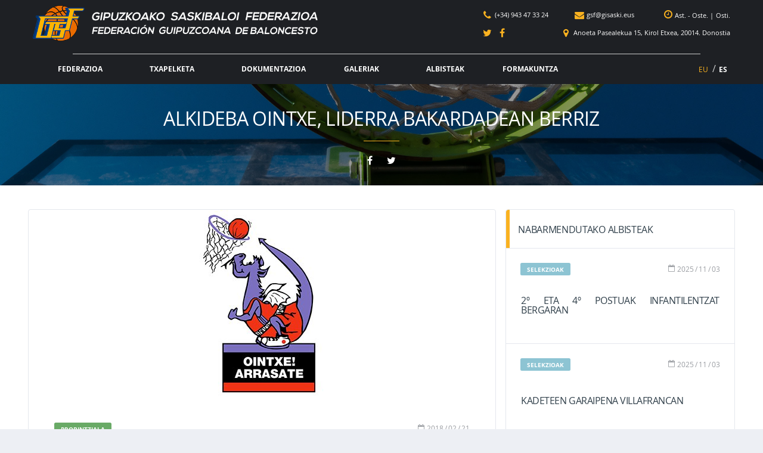

--- FILE ---
content_type: text/html; charset=UTF-8
request_url: https://www.gisaski.eus/alkideba-ointxe-liderra-bakardadean-berriz/
body_size: 78119
content:
<!DOCTYPE html><html lang="eu"><head><meta charset="UTF-8"><meta http-equiv="X-UA-Compatible" content="IE=edge"><meta name="viewport" content="width=device-width, initial-scale=1.0, maximum-scale=1.0, user-scalable=0"><meta name="mobileviewer" content="0"><meta name="google" content="notranslate" /><link rel="profile" href="https://gmpg.org/xfn/11"><link href="https://www.gisaski.eus/site/contenido/media/fgb/icons/favicon.ico" rel="shortcut icon"> <link href="https://www.gisaski.eus/site/contenido/media/fgb/icons/touch/touch.png" rel="apple-touch-icon-precomposed"><link rel="apple-touch-icon" sizes="57x57" href="https://www.gisaski.eus/site/contenido/media/fgb/icons/touch/apple-touch-icon-57x57.png" /><link rel="apple-touch-icon" sizes="60x60" href="https://www.gisaski.eus/site/contenido/media/fgb/icons/touch/apple-touch-icon-60x60.png" /><link rel="apple-touch-icon" sizes="72x72" href="https://www.gisaski.eus/site/contenido/media/fgb/icons/touch/apple-touch-icon-72x72.png" /><link rel="apple-touch-icon" sizes="76x76" href="https://www.gisaski.eus/site/contenido/media/fgb/icons/touch/apple-touch-icon-76x76.png" /><link rel="apple-touch-icon" sizes="114x114" href="https://www.gisaski.eus/site/contenido/media/fgb/icons/touch/apple-touch-icon-114x114.png" /><link rel="apple-touch-icon" sizes="120x120" href="https://www.gisaski.eus/site/contenido/media/fgb/icons/touch/apple-touch-icon-120x120.png" /><link rel="apple-touch-icon" sizes="144x144" href="https://www.gisaski.eus/site/contenido/media/fgb/icons/touch/apple-touch-icon-144x144.png" /><link rel="apple-touch-icon" sizes="152x152" href="https://www.gisaski.eus/site/contenido/media/fgb/icons/touch/apple-touch-icon-152x152.png" /><meta name='robots' content='index, follow, max-image-preview:large, max-snippet:-1, max-video-preview:-1' /><link rel="alternate" hreflang="eu-es" href="https://www.gisaski.eus/alkideba-ointxe-liderra-bakardadean-berriz/" /><link rel="alternate" hreflang="es-es" href="https://www.gisaski.eus/es/alkideba-ointxe-vuelve-lider-solitario/" /><!-- This site is optimized with the Yoast SEO plugin v19.6.1 - https://yoast.com/wordpress/plugins/seo/ --><title>Alkideba Ointxe, liderra bakardadean berriz - Federación Guipuzcoana de Baloncesto</title><link rel="canonical" href="https://www.gisaski.eus/alkideba-ointxe-liderra-bakardadean-berriz/" /><meta property="og:locale" content="en_US" /><meta property="og:type" content="article" /><meta property="og:title" content="Alkideba Ointxe, liderra bakardadean berriz - Federación Guipuzcoana de Baloncesto" /><meta property="og:description" content="Arrasateko mutilak sailkapenaren goialdera bueltatu dira jardunaldi bat ondoren. Garaipen garrantzitsua Ointxerentzat Azpeitian Errotaundi ISBren aurka. Garaipen honi Donosti Doplhinesn porrota Irauli Bostekoren aurka..." /><meta property="og:url" content="https://www.gisaski.eus/alkideba-ointxe-liderra-bakardadean-berriz/" /><meta property="og:site_name" content="Federación Guipuzcoana de Baloncesto" /><meta property="article:published_time" content="2018-02-21T11:26:25+00:00" /><meta property="article:modified_time" content="2018-02-21T11:27:42+00:00" /><meta property="og:image" content="https://www.gisaski.eus/site/contenido/media/logo-ointxe.jpg" /><meta property="og:image:width" content="500" /><meta property="og:image:height" content="314" /><meta property="og:image:type" content="image/jpeg" /><meta name="author" content="GSF" /><meta name="twitter:card" content="summary" /><script type="application/ld+json" class="yoast-schema-graph">{"@context":"https://schema.org","@graph":[{"@type":"WebPage","@id":"https://www.gisaski.eus/alkideba-ointxe-liderra-bakardadean-berriz/","url":"https://www.gisaski.eus/alkideba-ointxe-liderra-bakardadean-berriz/","name":"Alkideba Ointxe, liderra bakardadean berriz - Federación Guipuzcoana de Baloncesto","isPartOf":{"@id":"https://www.gisaski.eus/es/#website"},"primaryImageOfPage":{"@id":"https://www.gisaski.eus/alkideba-ointxe-liderra-bakardadean-berriz/#primaryimage"},"image":{"@id":"https://www.gisaski.eus/alkideba-ointxe-liderra-bakardadean-berriz/#primaryimage"},"thumbnailUrl":"https://www.gisaski.eus/site/contenido/media/logo-ointxe.jpg","datePublished":"2018-02-21T11:26:25+00:00","dateModified":"2018-02-21T11:27:42+00:00","author":{"@id":"https://www.gisaski.eus/es/#/schema/person/7e82510f7d85cfe93a1e812f0b292aa3"},"breadcrumb":{"@id":"https://www.gisaski.eus/alkideba-ointxe-liderra-bakardadean-berriz/#breadcrumb"},"inLanguage":"eu","potentialAction":[{"@type":"ReadAction","target":["https://www.gisaski.eus/alkideba-ointxe-liderra-bakardadean-berriz/"]}]},{"@type":"ImageObject","inLanguage":"eu","@id":"https://www.gisaski.eus/alkideba-ointxe-liderra-bakardadean-berriz/#primaryimage","url":"https://www.gisaski.eus/site/contenido/media/logo-ointxe.jpg","contentUrl":"https://www.gisaski.eus/site/contenido/media/logo-ointxe.jpg","width":500,"height":314},{"@type":"BreadcrumbList","@id":"https://www.gisaski.eus/alkideba-ointxe-liderra-bakardadean-berriz/#breadcrumb","itemListElement":[{"@type":"ListItem","position":1,"name":"Portada","item":"https://www.gisaski.eus/"},{"@type":"ListItem","position":2,"name":"Albisteak","item":"https://www.gisaski.eus/albisteak/"},{"@type":"ListItem","position":3,"name":"Alkideba Ointxe, liderra bakardadean berriz"}]},{"@type":"WebSite","@id":"https://www.gisaski.eus/es/#website","url":"https://www.gisaski.eus/es/","name":"Federación Guipuzcoana de Baloncesto","description":"","potentialAction":[{"@type":"SearchAction","target":{"@type":"EntryPoint","urlTemplate":"https://www.gisaski.eus/es/?s={search_term_string}"},"query-input":"required name=search_term_string"}],"inLanguage":"eu"},{"@type":"Person","@id":"https://www.gisaski.eus/es/#/schema/person/7e82510f7d85cfe93a1e812f0b292aa3","name":"GSF","image":{"@type":"ImageObject","inLanguage":"eu","@id":"https://www.gisaski.eus/es/#/schema/person/image/","url":"https://www.gisaski.eus/site/contenido/media/33994879_425136274579940_1669843384438620160_n.png","contentUrl":"https://www.gisaski.eus/site/contenido/media/33994879_425136274579940_1669843384438620160_n.png","caption":"GSF"},"url":"https://www.gisaski.eus/autor/fgb/"}]}</script><!-- / Yoast SEO plugin. --><link rel='dns-prefetch' href='//s.w.org' /><link rel="alternate" type="application/rss+xml" title="Federación Guipuzcoana de Baloncesto &raquo; Jarioa" href="https://www.gisaski.eus/feed/" /><link rel="alternate" type="application/rss+xml" title="Federación Guipuzcoana de Baloncesto &raquo; Iruzkinen jarioa" href="https://www.gisaski.eus/comentarios/feed/" /><link rel="alternate" type="application/rss+xml" title="Federación Guipuzcoana de Baloncesto &raquo; Alkideba Ointxe, liderra bakardadean berriz bidalketako iruzkinen jarioa" href="https://www.gisaski.eus/alkideba-ointxe-liderra-bakardadean-berriz/feed/" /><script type="text/javascript">window._wpemojiSettings = {"baseUrl":"https:\/\/s.w.org\/images\/core\/emoji\/14.0.0\/72x72\/","ext":".png","svgUrl":"https:\/\/s.w.org\/images\/core\/emoji\/14.0.0\/svg\/","svgExt":".svg","source":{"concatemoji":"https:\/\/www.gisaski.eus\/site\/wp-includes\/js\/wp-emoji-release.min.js?ver=6.0.11"}};
/*! This file is auto-generated */
!function(e,a,t){var n,r,o,i=a.createElement("canvas"),p=i.getContext&&i.getContext("2d");function s(e,t){var a=String.fromCharCode,e=(p.clearRect(0,0,i.width,i.height),p.fillText(a.apply(this,e),0,0),i.toDataURL());return p.clearRect(0,0,i.width,i.height),p.fillText(a.apply(this,t),0,0),e===i.toDataURL()}function c(e){var t=a.createElement("script");t.src=e,t.defer=t.type="text/javascript",a.getElementsByTagName("head")[0].appendChild(t)}for(o=Array("flag","emoji"),t.supports={everything:!0,everythingExceptFlag:!0},r=0;r<o.length;r++)t.supports[o[r]]=function(e){if(!p||!p.fillText)return!1;switch(p.textBaseline="top",p.font="600 32px Arial",e){case"flag":return s([127987,65039,8205,9895,65039],[127987,65039,8203,9895,65039])?!1:!s([55356,56826,55356,56819],[55356,56826,8203,55356,56819])&&!s([55356,57332,56128,56423,56128,56418,56128,56421,56128,56430,56128,56423,56128,56447],[55356,57332,8203,56128,56423,8203,56128,56418,8203,56128,56421,8203,56128,56430,8203,56128,56423,8203,56128,56447]);case"emoji":return!s([129777,127995,8205,129778,127999],[129777,127995,8203,129778,127999])}return!1}(o[r]),t.supports.everything=t.supports.everything&&t.supports[o[r]],"flag"!==o[r]&&(t.supports.everythingExceptFlag=t.supports.everythingExceptFlag&&t.supports[o[r]]);t.supports.everythingExceptFlag=t.supports.everythingExceptFlag&&!t.supports.flag,t.DOMReady=!1,t.readyCallback=function(){t.DOMReady=!0},t.supports.everything||(n=function(){t.readyCallback()},a.addEventListener?(a.addEventListener("DOMContentLoaded",n,!1),e.addEventListener("load",n,!1)):(e.attachEvent("onload",n),a.attachEvent("onreadystatechange",function(){"complete"===a.readyState&&t.readyCallback()})),(e=t.source||{}).concatemoji?c(e.concatemoji):e.wpemoji&&e.twemoji&&(c(e.twemoji),c(e.wpemoji)))}(window,document,window._wpemojiSettings);</script><style type="text/css">img.wp-smiley,
img.emoji {	display: inline !important;	border: none !important;	box-shadow: none !important;	height: 1em !important;	width: 1em !important;	margin: 0 0.07em !important;	vertical-align: -0.1em !important;	background: none !important;	padding: 0 !important;
}</style><link rel='stylesheet' id='wp-block-library-css' href='https://www.gisaski.eus/site/wp-includes/css/dist/block-library/style.min.css?ver=6.0.11' type='text/css' media='all' /><style id='global-styles-inline-css' type='text/css'>body{--wp--preset--color--black: #000000;--wp--preset--color--cyan-bluish-gray: #abb8c3;--wp--preset--color--white: #ffffff;--wp--preset--color--pale-pink: #f78da7;--wp--preset--color--vivid-red: #cf2e2e;--wp--preset--color--luminous-vivid-orange: #ff6900;--wp--preset--color--luminous-vivid-amber: #fcb900;--wp--preset--color--light-green-cyan: #7bdcb5;--wp--preset--color--vivid-green-cyan: #00d084;--wp--preset--color--pale-cyan-blue: #8ed1fc;--wp--preset--color--vivid-cyan-blue: #0693e3;--wp--preset--color--vivid-purple: #9b51e0;--wp--preset--gradient--vivid-cyan-blue-to-vivid-purple: linear-gradient(135deg,rgba(6,147,227,1) 0%,rgb(155,81,224) 100%);--wp--preset--gradient--light-green-cyan-to-vivid-green-cyan: linear-gradient(135deg,rgb(122,220,180) 0%,rgb(0,208,130) 100%);--wp--preset--gradient--luminous-vivid-amber-to-luminous-vivid-orange: linear-gradient(135deg,rgba(252,185,0,1) 0%,rgba(255,105,0,1) 100%);--wp--preset--gradient--luminous-vivid-orange-to-vivid-red: linear-gradient(135deg,rgba(255,105,0,1) 0%,rgb(207,46,46) 100%);--wp--preset--gradient--very-light-gray-to-cyan-bluish-gray: linear-gradient(135deg,rgb(238,238,238) 0%,rgb(169,184,195) 100%);--wp--preset--gradient--cool-to-warm-spectrum: linear-gradient(135deg,rgb(74,234,220) 0%,rgb(151,120,209) 20%,rgb(207,42,186) 40%,rgb(238,44,130) 60%,rgb(251,105,98) 80%,rgb(254,248,76) 100%);--wp--preset--gradient--blush-light-purple: linear-gradient(135deg,rgb(255,206,236) 0%,rgb(152,150,240) 100%);--wp--preset--gradient--blush-bordeaux: linear-gradient(135deg,rgb(254,205,165) 0%,rgb(254,45,45) 50%,rgb(107,0,62) 100%);--wp--preset--gradient--luminous-dusk: linear-gradient(135deg,rgb(255,203,112) 0%,rgb(199,81,192) 50%,rgb(65,88,208) 100%);--wp--preset--gradient--pale-ocean: linear-gradient(135deg,rgb(255,245,203) 0%,rgb(182,227,212) 50%,rgb(51,167,181) 100%);--wp--preset--gradient--electric-grass: linear-gradient(135deg,rgb(202,248,128) 0%,rgb(113,206,126) 100%);--wp--preset--gradient--midnight: linear-gradient(135deg,rgb(2,3,129) 0%,rgb(40,116,252) 100%);--wp--preset--duotone--dark-grayscale: url('#wp-duotone-dark-grayscale');--wp--preset--duotone--grayscale: url('#wp-duotone-grayscale');--wp--preset--duotone--purple-yellow: url('#wp-duotone-purple-yellow');--wp--preset--duotone--blue-red: url('#wp-duotone-blue-red');--wp--preset--duotone--midnight: url('#wp-duotone-midnight');--wp--preset--duotone--magenta-yellow: url('#wp-duotone-magenta-yellow');--wp--preset--duotone--purple-green: url('#wp-duotone-purple-green');--wp--preset--duotone--blue-orange: url('#wp-duotone-blue-orange');--wp--preset--font-size--small: 13px;--wp--preset--font-size--medium: 20px;--wp--preset--font-size--large: 36px;--wp--preset--font-size--x-large: 42px;}.has-black-color{color: var(--wp--preset--color--black) !important;}.has-cyan-bluish-gray-color{color: var(--wp--preset--color--cyan-bluish-gray) !important;}.has-white-color{color: var(--wp--preset--color--white) !important;}.has-pale-pink-color{color: var(--wp--preset--color--pale-pink) !important;}.has-vivid-red-color{color: var(--wp--preset--color--vivid-red) !important;}.has-luminous-vivid-orange-color{color: var(--wp--preset--color--luminous-vivid-orange) !important;}.has-luminous-vivid-amber-color{color: var(--wp--preset--color--luminous-vivid-amber) !important;}.has-light-green-cyan-color{color: var(--wp--preset--color--light-green-cyan) !important;}.has-vivid-green-cyan-color{color: var(--wp--preset--color--vivid-green-cyan) !important;}.has-pale-cyan-blue-color{color: var(--wp--preset--color--pale-cyan-blue) !important;}.has-vivid-cyan-blue-color{color: var(--wp--preset--color--vivid-cyan-blue) !important;}.has-vivid-purple-color{color: var(--wp--preset--color--vivid-purple) !important;}.has-black-background-color{background-color: var(--wp--preset--color--black) !important;}.has-cyan-bluish-gray-background-color{background-color: var(--wp--preset--color--cyan-bluish-gray) !important;}.has-white-background-color{background-color: var(--wp--preset--color--white) !important;}.has-pale-pink-background-color{background-color: var(--wp--preset--color--pale-pink) !important;}.has-vivid-red-background-color{background-color: var(--wp--preset--color--vivid-red) !important;}.has-luminous-vivid-orange-background-color{background-color: var(--wp--preset--color--luminous-vivid-orange) !important;}.has-luminous-vivid-amber-background-color{background-color: var(--wp--preset--color--luminous-vivid-amber) !important;}.has-light-green-cyan-background-color{background-color: var(--wp--preset--color--light-green-cyan) !important;}.has-vivid-green-cyan-background-color{background-color: var(--wp--preset--color--vivid-green-cyan) !important;}.has-pale-cyan-blue-background-color{background-color: var(--wp--preset--color--pale-cyan-blue) !important;}.has-vivid-cyan-blue-background-color{background-color: var(--wp--preset--color--vivid-cyan-blue) !important;}.has-vivid-purple-background-color{background-color: var(--wp--preset--color--vivid-purple) !important;}.has-black-border-color{border-color: var(--wp--preset--color--black) !important;}.has-cyan-bluish-gray-border-color{border-color: var(--wp--preset--color--cyan-bluish-gray) !important;}.has-white-border-color{border-color: var(--wp--preset--color--white) !important;}.has-pale-pink-border-color{border-color: var(--wp--preset--color--pale-pink) !important;}.has-vivid-red-border-color{border-color: var(--wp--preset--color--vivid-red) !important;}.has-luminous-vivid-orange-border-color{border-color: var(--wp--preset--color--luminous-vivid-orange) !important;}.has-luminous-vivid-amber-border-color{border-color: var(--wp--preset--color--luminous-vivid-amber) !important;}.has-light-green-cyan-border-color{border-color: var(--wp--preset--color--light-green-cyan) !important;}.has-vivid-green-cyan-border-color{border-color: var(--wp--preset--color--vivid-green-cyan) !important;}.has-pale-cyan-blue-border-color{border-color: var(--wp--preset--color--pale-cyan-blue) !important;}.has-vivid-cyan-blue-border-color{border-color: var(--wp--preset--color--vivid-cyan-blue) !important;}.has-vivid-purple-border-color{border-color: var(--wp--preset--color--vivid-purple) !important;}.has-vivid-cyan-blue-to-vivid-purple-gradient-background{background: var(--wp--preset--gradient--vivid-cyan-blue-to-vivid-purple) !important;}.has-light-green-cyan-to-vivid-green-cyan-gradient-background{background: var(--wp--preset--gradient--light-green-cyan-to-vivid-green-cyan) !important;}.has-luminous-vivid-amber-to-luminous-vivid-orange-gradient-background{background: var(--wp--preset--gradient--luminous-vivid-amber-to-luminous-vivid-orange) !important;}.has-luminous-vivid-orange-to-vivid-red-gradient-background{background: var(--wp--preset--gradient--luminous-vivid-orange-to-vivid-red) !important;}.has-very-light-gray-to-cyan-bluish-gray-gradient-background{background: var(--wp--preset--gradient--very-light-gray-to-cyan-bluish-gray) !important;}.has-cool-to-warm-spectrum-gradient-background{background: var(--wp--preset--gradient--cool-to-warm-spectrum) !important;}.has-blush-light-purple-gradient-background{background: var(--wp--preset--gradient--blush-light-purple) !important;}.has-blush-bordeaux-gradient-background{background: var(--wp--preset--gradient--blush-bordeaux) !important;}.has-luminous-dusk-gradient-background{background: var(--wp--preset--gradient--luminous-dusk) !important;}.has-pale-ocean-gradient-background{background: var(--wp--preset--gradient--pale-ocean) !important;}.has-electric-grass-gradient-background{background: var(--wp--preset--gradient--electric-grass) !important;}.has-midnight-gradient-background{background: var(--wp--preset--gradient--midnight) !important;}.has-small-font-size{font-size: var(--wp--preset--font-size--small) !important;}.has-medium-font-size{font-size: var(--wp--preset--font-size--medium) !important;}.has-large-font-size{font-size: var(--wp--preset--font-size--large) !important;}.has-x-large-font-size{font-size: var(--wp--preset--font-size--x-large) !important;}</style><link rel='stylesheet' id='contact-form-7-css' href='https://www.gisaski.eus/site/contenido/funciones/contact-form-7/includes/css/styles.css?ver=5.1.5' type='text/css' media='all' /><link rel='stylesheet' id='ppress-frontend-css' href='https://www.gisaski.eus/site/contenido/funciones/wp-user-avatar/assets/css/frontend.min.css?ver=4.1.4' type='text/css' media='all' /><link rel='stylesheet' id='ppress-flatpickr-css' href='https://www.gisaski.eus/site/contenido/funciones/wp-user-avatar/assets/flatpickr/flatpickr.min.css?ver=4.1.4' type='text/css' media='all' /><link rel='stylesheet' id='ppress-select2-css' href='https://www.gisaski.eus/site/contenido/funciones/wp-user-avatar/assets/select2/select2.min.css?ver=6.0.11' type='text/css' media='all' /><link rel='stylesheet' id='wpml-legacy-horizontal-list-0-css' href='https://www.gisaski.eus/site/contenido/funciones/sitepress-multilingual-cms/templates/language-switchers/legacy-list-horizontal/style.css?ver=1' type='text/css' media='all' /><link rel='stylesheet' id='wpml-menu-item-0-css' href='https://www.gisaski.eus/site/contenido/funciones/sitepress-multilingual-cms/templates/language-switchers/menu-item/style.css?ver=1' type='text/css' media='all' /><link rel='stylesheet' id='font1-css' href='https://www.gisaski.eus/site/contenido/themes/fgb/src/fonts/self/opensans/OpenSans.css?ver=0.2.10.d' type='text/css' media='all' /><link rel='stylesheet' id='bootstrap-css' href='https://www.gisaski.eus/site/contenido/themes/fgb/src/css/min/libs/bootstrap.css?ver=3.3.7' type='text/css' media='all' /><link rel='stylesheet' id='select2-css' href='https://www.gisaski.eus/site/contenido/themes/fgb/src/css/min/libs/select2.css?ver=4.1.0' type='text/css' media='all' /><link rel='stylesheet' id='fontawesome-css' href='https://www.gisaski.eus/site/contenido/themes/fgb/src/css/min/libs/font-awesome.css?ver=4.7.0' type='text/css' media='all' /><link rel='stylesheet' id='simpleicons-css' href='https://www.gisaski.eus/site/contenido/themes/fgb/src/css/min/libs/simple-line-icons.css?ver=2.4.0' type='text/css' media='all' /><link rel='stylesheet' id='magnificpopup-css' href='https://www.gisaski.eus/site/contenido/themes/fgb/src/css/min/libs/magnific-popup.css?ver=1.1.0' type='text/css' media='all' /><link rel='stylesheet' id='theme-css' href='https://www.gisaski.eus/site/contenido/themes/fgb/src/css/min/self/theme.css?ver=0.2.10.d' type='text/css' media='all' /><link rel='stylesheet' id='main-css' href='https://www.gisaski.eus/site/contenido/themes/fgb/src/css/min/self/main.css?ver=0.2.10.d' type='text/css' media='all' /><link rel='stylesheet' id='customprint-css' href='https://www.gisaski.eus/site/contenido/themes/fgb/src/css/min/self/customprint.css?ver=0.2.10.d' type='text/css' media='print' /><link rel='stylesheet' id='sportspress-css' href='https://www.gisaski.eus/site/contenido/themes/fgb/src/css/min/libs/sportspress.css?ver=0.2.10.d' type='text/css' media='all' /><link rel='stylesheet' id='owl-css' href='https://www.gisaski.eus/site/contenido/themes/fgb/src/css/min/libs/owl.carousel.css?ver=2.2.1' type='text/css' media='all' /><link rel='stylesheet' id='slick-css' href='https://www.gisaski.eus/site/contenido/themes/fgb/src/css/min/libs/slick.css?ver=1.6.0' type='text/css' media='all' /><link rel='stylesheet' id='timepicker-css' href='https://www.gisaski.eus/site/contenido/themes/fgb/src/css/min/libs/timepicker.css?ver=1.0' type='text/css' media='all' /><link rel='stylesheet' id='print-css' href='https://www.gisaski.eus/site/contenido/themes/fgb/src/css/min/libs/print.css?ver=1.5.0' type='text/css' media='all' /><link rel='stylesheet' id='rating-css' href='https://www.gisaski.eus/site/contenido/themes/fgb/src/css/min/libs/rateyo.css?ver=2.3.2' type='text/css' media='all' /><link rel='stylesheet' id='fgbicons-css' href='https://www.gisaski.eus/site/contenido/themes/fgb/src/fonts/self/fgb/fgb-fonts.css?ver=0.2.10.d' type='text/css' media='all' /><script type='text/javascript' src='https://www.gisaski.eus/site/wp-includes/js/jquery/jquery.min.js?ver=3.6.0' id='jquery-core-js'></script><script type='text/javascript' src='https://www.gisaski.eus/site/wp-includes/js/jquery/jquery-migrate.min.js?ver=3.3.2' id='jquery-migrate-js'></script><script type='text/javascript' src='https://www.gisaski.eus/site/contenido/themes/fgb/src/js/min/self/main.js?ver=0.2.10.d' id='main-js'></script><script type='text/javascript' src='https://www.gisaski.eus/site/contenido/themes/fgb/src/js/min/libs/owl.carousel.js?ver=2.2.1' id='owl-js'></script><script type='text/javascript' src='https://www.gisaski.eus/site/contenido/themes/fgb/src/js/min/libs/timepicker.js?ver=1.0' id='timepicker-js'></script><script type='text/javascript' src='https://www.gisaski.eus/site/contenido/themes/fgb/src/js/min/libs/mask.js?ver=1.14.15' id='mask-js'></script><script type='text/javascript' src='https://www.gisaski.eus/site/contenido/themes/fgb/src/js/min/libs/select2.js?ver=4.1.0' id='select2-js'></script><script type='text/javascript' src='https://www.gisaski.eus/site/contenido/themes/fgb/src/js/min/libs/print.js?ver=1.5.0' id='print-js'></script><script type='text/javascript' src='https://www.gisaski.eus/site/contenido/themes/fgb/src/js/min/libs/rateyo.js?ver=2.3.2' id='rating-js'></script><script type='text/javascript' src='https://www.gisaski.eus/site/contenido/funciones/wp-user-avatar/assets/flatpickr/flatpickr.min.js?ver=6.0.11' id='ppress-flatpickr-js'></script><script type='text/javascript' src='https://www.gisaski.eus/site/contenido/funciones/wp-user-avatar/assets/select2/select2.min.js?ver=6.0.11' id='ppress-select2-js'></script><link rel="https://api.w.org/" href="https://www.gisaski.eus/wp-json/" /><link rel="alternate" type="application/json" href="https://www.gisaski.eus/wp-json/wp/v2/posts/654" /><link rel="EditURI" type="application/rsd+xml" title="RSD" href="https://www.gisaski.eus/site/xmlrpc.php?rsd" /><link rel="wlwmanifest" type="application/wlwmanifest+xml" href="https://www.gisaski.eus/site/wp-includes/wlwmanifest.xml" /> <meta name="generator" content="WordPress 6.0.11" /><link rel='shortlink' href='https://www.gisaski.eus/?p=654' /><link rel="alternate" type="application/json+oembed" href="https://www.gisaski.eus/wp-json/oembed/1.0/embed?url=https%3A%2F%2Fwww.gisaski.eus%2Falkideba-ointxe-liderra-bakardadean-berriz%2F" /><link rel="alternate" type="text/xml+oembed" href="https://www.gisaski.eus/wp-json/oembed/1.0/embed?url=https%3A%2F%2Fwww.gisaski.eus%2Falkideba-ointxe-liderra-bakardadean-berriz%2F&#038;format=xml" /><meta name="generator" content="WPML ver:3.7.1 stt:16,2;" /><script type="text/javascript">/*jQuery.ajax({	url: 'https://www.gisaski.eus/empty.php',	type: 'POST',	cache: false,	async: true,	data: 'prueba=jquery',	success: function(results) {	console.log(results);	}	}); var xhrPru = new XMLHttpRequest(); xhrPru.open("GET", 'https://www.gisaski.eus/empty.php?prueba=simplejs', true); xhrPru.onreadystatechange = function () { if (this.readyState == 4 && this.status == 200) { console.log(this.responseText); } } xhrPru.send();*/</script><!-- Google Tag Manager --><script>(function(w,d,s,l,i){w[l]=w[l]||[];w[l].push({'gtm.start':
new Date().getTime(),event:'gtm.js'});var f=d.getElementsByTagName(s)[0],
j=d.createElement(s),dl=l!='dataLayer'?'&l='+l:'';j.async=true;j.src=
'https://www.googletagmanager.com/gtm.js?id='+i+dl;f.parentNode.insertBefore(j,f);
})(window,document,'script','dataLayer','GTM-MDXPWHS');</script><!-- End Google Tag Manager --><script type="text/javascript">var debugEnvironment='PROD';	var debugBBDD='PROD';	var debugTrack='';	var debugPruebas='';	var debugTemp='';	var debugPrint='';	var debugEmail='';	var debugKeys='&environment=' + debugEnvironment+ '&envBBDD=' + debugBBDD + '&debug=' + debugTrack + '&pruebas=' + debugPruebas + '&print=' + debugPrint + '&temp=' + debugTemp + '&emailtest=' + debugEmail;</script></head><body class="post-template-default single single-post postid-654 single-format-standard group-blog" data-ajaxurl="https://www.gisaski.eus/site/wp-admin/admin-ajax.php" ><!-- Google Tag Manager (noscript) --><noscript><iframe src="https://www.googletagmanager.com/ns.html?id=GTM-MDXPWHS"
height="0" width="0" style="display:none;visibility:hidden"></iframe></noscript><!-- End Google Tag Manager (noscript) --><div id="web-container" class="site-wrapper clearfix"><div class="site-overlay"></div><div class="header-mobile clearfix" id="header-mobile"><div class="header-mobile__inner"><div class="header-mobile__logo"><a href="https://www.gisaski.eus/" rel="home"><img src="https://www.gisaski.eus/site/contenido/media/fgb/icons/logo-sm.png" class="header-logo-sm__img" alt="Federación Guipuzcoana de Baloncesto"></a></div><a id="header-mobile__toggle" class="burger-menu-icon"><i class="fa fa-bars" aria-hidden="true"></i></a><nav class="lang-nav"> <ul id="menu-menu-hizkuntzak" class="lang-nav__list"><li id="menu-item-wpml-ls-10-eu" class="menu-item wpml-ls-slot-10 wpml-ls-item wpml-ls-item-eu wpml-ls-current-language wpml-ls-menu-item wpml-ls-first-item menu-item-wpml-ls-10-eu"><a title="EU" href="https://www.gisaski.eus/alkideba-ointxe-liderra-bakardadean-berriz/"><span class="wpml-ls-display">EU</span></a></li><li id="menu-item-wpml-ls-10-es" class="menu-item wpml-ls-slot-10 wpml-ls-item wpml-ls-item-es wpml-ls-menu-item wpml-ls-last-item menu-item-wpml-ls-10-es"><a title="ES" href="https://www.gisaski.eus/es/alkideba-ointxe-vuelve-lider-solitario/"><span class="wpml-ls-display">ES</span></a></li></ul></nav> </div></div><header class="header"> <div class="header__primary desktop"> <div class="container"> <div class="header__primary-inner"> <div class="header-logo"> <a href="https://www.gisaski.eus/" rel="home"> <img src="https://www.gisaski.eus/site/contenido/media/fgb/icons/logo.png" class="header-logo__img" alt="Federación Guipuzcoana de Baloncesto"> <img src="https://www.gisaski.eus/site/contenido/media/fgb/icons/logo-sm.png" class="header-logo-sm__img" alt="Federación Guipuzcoana de Baloncesto"> </a> </div> <div class="header-contact" > <div class="line line1"> <div class="contact"> <a href="tel:(34)943473324"> <i class="fa fa-phone" aria-hidden="true"></i> <span>(+34) 943 47 33 24</span> </a> <a href="mailto:gsf@gisaski.eus"> <i class="fa fa-envelope" aria-hidden="true"></i> <span>gsf@gisaski.eus</span> </a> <div class="time"> <i class="fa fa-clock-o" aria-hidden="true"></i> <a data-toggle="tooltip" data-placement="bottom" title="Astelehenetik ostegunera: 8:30 - 14:00 eta 15:00-19:00" > Ast. - Oste. </a> <span>|</span> <a data-toggle="tooltip" data-placement="bottom" title="Ostiralak: 8:30 - 15:00" > Osti.</a> </div> </div> </div> <div class="line line1"> <div class="rrss"> <a href="https://twitter.com/fgbaloncesto" target="_blank" > <i class="fa fa-twitter" aria-hidden="true"></i> </a> <a href="https://www.facebook.com/Gipuzkoako-Saskibaloi-Federazioa-Federación-Guipuzcoana-Baloncesto-295987497494819" target="_blank" > <i class="fa fa-facebook" aria-hidden="true"></i> </a> </div> <div class="geo"> <a class="geofgb" > <i class="fa fa-map-marker" aria-hidden="true"></i> <span>Anoeta Pasealekua 15, Kirol Etxea, 20014. Donostia</span> </a> </div> </div> </div> <div class="header-menu"> <div class="container"> <div class="menu-logo"> <a href="https://www.gisaski.eus/" class="middle" rel="home"> <img src="https://www.gisaski.eus/site/contenido/media/fgb/icons/logo-sm.png" class="header-logo-sm__img" alt="Federación Guipuzcoana de Baloncesto"> </a> </div> <nav class="main-nav clearfix"> <ul id="menu-menu-nagusia" class="main-nav__list"><li id="menu-item-122" class="menu-item menu-item-type-post_type menu-item-object-page menu-item-has-children no-mega-menu"><a class="menu-item-link" href="https://www.gisaski.eus/federazioa/">Federazioa</a><ul class="main-nav__sub-0 "><li id="menu-item-2887" class="menu-item menu-item-type-post_type menu-item-object-page menu-item-has-children"><a class="menu-item-link" href="https://www.gisaski.eus/federazioa/izan-epaile/">Izan epaile</a><ul class="main-nav__sub-1 "><li id="menu-item-4863" class="menu-item menu-item-type-post_type menu-item-object-page"><a class="menu-item-link" href="https://www.gisaski.eus/federazioa/izan-epaile/epaile-laguntzaile-kurtsoa/">Epaile/laguntzaile kurtsoa</a></li><li id="menu-item-2888" class="menu-item menu-item-type-post_type menu-item-object-page"><a class="menu-item-link" href="https://www.gisaski.eus/federazioa/izan-epaile/eskaera-berria/">Epaile/laguntzaile izateko lizentzia berria eskatu</a></li><li id="menu-item-2889" class="menu-item menu-item-type-post_type menu-item-object-page"><a class="menu-item-link" href="https://www.gisaski.eus/federazioa/izan-epaile/eskaera-amaitu/">Epaile/laguntzaile izateko lizentzia eskaera jarraitu</a></li><li id="menu-item-5943" class="menu-item menu-item-type-post_type menu-item-object-page"><a class="menu-item-link" href="https://www.gisaski.eus/federazioa/izan-epaile/urteko-lizentzia-berritzea/">Urteko lizentzia berritzea</a></li></ul></li><li id="menu-item-204" class="menu-item menu-item-type-taxonomy menu-item-object-category menu-item-has-children"><a class="menu-item-link" href="https://www.gisaski.eus/noticia/selekzioak/">Selekzioak</a><ul class="main-nav__sub-1 "><li id="menu-item-2940" class="menu-item menu-item-type-post_type menu-item-object-page"><a class="menu-item-link" href="https://www.gisaski.eus/hautatuen-informazioa/">Hautatuen informazioaren formularioa</a></li></ul></li><li id="menu-item-123" class="menu-item menu-item-type-post_type menu-item-object-page"><a class="menu-item-link" href="https://www.gisaski.eus/federazioa/klubak/">Klubak</a></li><li id="menu-item-4795" class="menu-item menu-item-type-post_type menu-item-object-page"><a class="menu-item-link" href="https://www.gisaski.eus/federazioa/taldeak/">Taldeak</a></li><li id="menu-item-124" class="menu-item menu-item-type-post_type menu-item-object-page"><a class="menu-item-link" href="https://www.gisaski.eus/federazioa/epaileak/">Epaileak</a></li><li id="menu-item-201" class="menu-item menu-item-type-post_type menu-item-object-page"><a class="menu-item-link" href="https://www.gisaski.eus/kontaktua/">Kontaktua</a></li></ul></li><li id="menu-item-125" class="menu-item menu-item-type-post_type menu-item-object-page menu-item-has-children no-mega-menu"><a class="menu-item-link" href="https://www.gisaski.eus/txapelketa/">Txapelketa</a><ul class="main-nav__sub-0 "><li id="menu-item-126" class="menu-item menu-item-type-post_type menu-item-object-page"><a class="menu-item-link" href="https://www.gisaski.eus/txapelketa/emaitzak-sailkapena/">Emaitzak eta sailkapena</a></li><li id="menu-item-127" class="menu-item menu-item-type-post_type menu-item-object-page"><a class="menu-item-link" href="https://www.gisaski.eus/txapelketa/aurreko-jardunaldia/">Aurreko jardunaldia</a></li><li id="menu-item-424" class="menu-item menu-item-type-post_type menu-item-object-page"><a class="menu-item-link" href="https://www.gisaski.eus/txapelketa/momentuko-jardunaldia/">Momentuko jardunaldia</a></li><li id="menu-item-128" class="menu-item menu-item-type-post_type menu-item-object-page"><a class="menu-item-link" href="https://www.gisaski.eus/txapelketa/egutegia/">Egutegia</a></li><li id="menu-item-4130" class="menu-item menu-item-type-post_type menu-item-object-page"><a class="menu-item-link" href="https://www.gisaski.eus/txapelketa/epaiak-zigorrak/">Epaiak eta zigorrak</a></li></ul></li><li id="menu-item-130" class="menu-item menu-item-type-post_type menu-item-object-page no-mega-menu"><a class="menu-item-link" href="https://www.gisaski.eus/dokumentazioa/">Dokumentazioa</a></li><li id="menu-item-131" class="menu-item menu-item-type-post_type menu-item-object-page menu-item-has-children no-mega-menu"><a class="menu-item-link" href="https://www.gisaski.eus/galeriak/">Galeriak</a><ul class="main-nav__sub-0 "><li id="menu-item-132" class="menu-item menu-item-type-post_type menu-item-object-page"><a class="menu-item-link" href="https://www.gisaski.eus/galeriak/argazkiak/">Argazkiak</a></li><li id="menu-item-133" class="menu-item menu-item-type-post_type menu-item-object-page"><a class="menu-item-link" href="https://www.gisaski.eus/galeriak/bideoak/">Bideoak</a></li></ul></li><li id="menu-item-134" class="menu-item menu-item-type-post_type menu-item-object-page current_page_parent no-mega-menu"><a class="menu-item-link" href="https://www.gisaski.eus/albisteak/">Albisteak</a></li><li id="menu-item-2705" class="menu-item menu-item-type-post_type menu-item-object-page no-mega-menu"><a class="menu-item-link" href="https://www.gisaski.eus/formakuntza/">Formakuntza</a></li></ul> </nav> <nav class="lang-nav"> <ul id="menu-menu-hizkuntzak-1" class="lang-nav__list"><li class="menu-item wpml-ls-slot-10 wpml-ls-item wpml-ls-item-eu wpml-ls-current-language wpml-ls-menu-item wpml-ls-first-item menu-item-wpml-ls-10-eu"><a title="EU" href="https://www.gisaski.eus/alkideba-ointxe-liderra-bakardadean-berriz/"><span class="wpml-ls-display">EU</span></a></li><li class="menu-item wpml-ls-slot-10 wpml-ls-item wpml-ls-item-es wpml-ls-menu-item wpml-ls-last-item menu-item-wpml-ls-10-es"><a title="ES" href="https://www.gisaski.eus/es/alkideba-ointxe-vuelve-lider-solitario/"><span class="wpml-ls-display">ES</span></a></li></ul> </nav> </div> </div> </div> </div></div><div class="header__primary mobile"> <div class="container"> <div class="header__primary-inner"> <nav class="main-nav clearfix"> <div class="contact1"> <a href="tel:(34)943473324"> <i class="fa fa-phone" aria-hidden="true"></i> <span> 943 47 33 24</span> </a> <a href="mailto:gsf@gisaski.eus"> <i class="fa fa-envelope" aria-hidden="true"></i> <span>gsf@gisaski.eus</span> </a> </div> <a class="main-nav__back custom"></a> <ul id="menu-menu-nagusia" class="main-nav__list"><li id="menu-item-122" class="menu-item menu-item-type-post_type menu-item-object-page menu-item-has-children no-mega-menu"><a class="menu-item-link" href="https://www.gisaski.eus/federazioa/">Federazioa</a><ul class="main-nav__sub-0 "><li id="menu-item-2887" class="menu-item menu-item-type-post_type menu-item-object-page menu-item-has-children"><a class="menu-item-link" href="https://www.gisaski.eus/federazioa/izan-epaile/">Izan epaile</a><ul class="main-nav__sub-1 "><li id="menu-item-4863" class="menu-item menu-item-type-post_type menu-item-object-page"><a class="menu-item-link" href="https://www.gisaski.eus/federazioa/izan-epaile/epaile-laguntzaile-kurtsoa/">Epaile/laguntzaile kurtsoa</a></li><li id="menu-item-2888" class="menu-item menu-item-type-post_type menu-item-object-page"><a class="menu-item-link" href="https://www.gisaski.eus/federazioa/izan-epaile/eskaera-berria/">Epaile/laguntzaile izateko lizentzia berria eskatu</a></li><li id="menu-item-2889" class="menu-item menu-item-type-post_type menu-item-object-page"><a class="menu-item-link" href="https://www.gisaski.eus/federazioa/izan-epaile/eskaera-amaitu/">Epaile/laguntzaile izateko lizentzia eskaera jarraitu</a></li><li id="menu-item-5943" class="menu-item menu-item-type-post_type menu-item-object-page"><a class="menu-item-link" href="https://www.gisaski.eus/federazioa/izan-epaile/urteko-lizentzia-berritzea/">Urteko lizentzia berritzea</a></li></ul></li><li id="menu-item-204" class="menu-item menu-item-type-taxonomy menu-item-object-category menu-item-has-children"><a class="menu-item-link" href="https://www.gisaski.eus/noticia/selekzioak/">Selekzioak</a><ul class="main-nav__sub-1 "><li id="menu-item-2940" class="menu-item menu-item-type-post_type menu-item-object-page"><a class="menu-item-link" href="https://www.gisaski.eus/hautatuen-informazioa/">Hautatuen informazioaren formularioa</a></li></ul></li><li id="menu-item-123" class="menu-item menu-item-type-post_type menu-item-object-page"><a class="menu-item-link" href="https://www.gisaski.eus/federazioa/klubak/">Klubak</a></li><li id="menu-item-4795" class="menu-item menu-item-type-post_type menu-item-object-page"><a class="menu-item-link" href="https://www.gisaski.eus/federazioa/taldeak/">Taldeak</a></li><li id="menu-item-124" class="menu-item menu-item-type-post_type menu-item-object-page"><a class="menu-item-link" href="https://www.gisaski.eus/federazioa/epaileak/">Epaileak</a></li><li id="menu-item-201" class="menu-item menu-item-type-post_type menu-item-object-page"><a class="menu-item-link" href="https://www.gisaski.eus/kontaktua/">Kontaktua</a></li></ul></li><li id="menu-item-125" class="menu-item menu-item-type-post_type menu-item-object-page menu-item-has-children no-mega-menu"><a class="menu-item-link" href="https://www.gisaski.eus/txapelketa/">Txapelketa</a><ul class="main-nav__sub-0 "><li id="menu-item-126" class="menu-item menu-item-type-post_type menu-item-object-page"><a class="menu-item-link" href="https://www.gisaski.eus/txapelketa/emaitzak-sailkapena/">Emaitzak eta sailkapena</a></li><li id="menu-item-127" class="menu-item menu-item-type-post_type menu-item-object-page"><a class="menu-item-link" href="https://www.gisaski.eus/txapelketa/aurreko-jardunaldia/">Aurreko jardunaldia</a></li><li id="menu-item-424" class="menu-item menu-item-type-post_type menu-item-object-page"><a class="menu-item-link" href="https://www.gisaski.eus/txapelketa/momentuko-jardunaldia/">Momentuko jardunaldia</a></li><li id="menu-item-128" class="menu-item menu-item-type-post_type menu-item-object-page"><a class="menu-item-link" href="https://www.gisaski.eus/txapelketa/egutegia/">Egutegia</a></li><li id="menu-item-4130" class="menu-item menu-item-type-post_type menu-item-object-page"><a class="menu-item-link" href="https://www.gisaski.eus/txapelketa/epaiak-zigorrak/">Epaiak eta zigorrak</a></li></ul></li><li id="menu-item-130" class="menu-item menu-item-type-post_type menu-item-object-page no-mega-menu"><a class="menu-item-link" href="https://www.gisaski.eus/dokumentazioa/">Dokumentazioa</a></li><li id="menu-item-131" class="menu-item menu-item-type-post_type menu-item-object-page menu-item-has-children no-mega-menu"><a class="menu-item-link" href="https://www.gisaski.eus/galeriak/">Galeriak</a><ul class="main-nav__sub-0 "><li id="menu-item-132" class="menu-item menu-item-type-post_type menu-item-object-page"><a class="menu-item-link" href="https://www.gisaski.eus/galeriak/argazkiak/">Argazkiak</a></li><li id="menu-item-133" class="menu-item menu-item-type-post_type menu-item-object-page"><a class="menu-item-link" href="https://www.gisaski.eus/galeriak/bideoak/">Bideoak</a></li></ul></li><li id="menu-item-134" class="menu-item menu-item-type-post_type menu-item-object-page current_page_parent no-mega-menu"><a class="menu-item-link" href="https://www.gisaski.eus/albisteak/">Albisteak</a></li><li id="menu-item-2705" class="menu-item menu-item-type-post_type menu-item-object-page no-mega-menu"><a class="menu-item-link" href="https://www.gisaski.eus/formakuntza/">Formakuntza</a></li></ul> <div class="contact2"> <a href="https://www.facebook.com/Gipuzkoako-Saskibaloi-Federazioa-Federación-Guipuzcoana-Baloncesto-295987497494819" target="_blank" > <i class="fa fa-facebook" aria-hidden="true"></i> </a> <a href="https://twitter.com/fgbaloncesto" target="_blank" > <i class="fa fa-twitter" aria-hidden="true"></i> </a> <a href="https://www.instagram.com/fgbaloncesto" target="_blank" > <i class="fa fa-instagram" aria-hidden="true"></i> </a> <a href="https://www.flickr.com/photos/140120607@N02/albums" target="_blank" > <i class="fa fa-flickr" aria-hidden="true"></i> </a> <a href="https://www.youtube.com/channel/UCrC4YCg1HQ4-bh2MVlfd1kA/" target="_blank" > <i class="fa fa-youtube" aria-hidden="true"></i> </a> </div> <div class="contact3"> <a class="movgeoloc geofgb" > <i class="fa fa-map-marker" aria-hidden="true"></i> <span>Anoeta Pasealekua 15, Kirol Etxea,<br/>20014 Donostia</span> </a> </div> <div class="contact4"> <div> <i class="fa fa-clock-o" aria-hidden="true"></i> <span>Astelehenetik ostegunera, 8:30 - 14:00 eta 15:00-19:00<br/>Ostiralak, 8:30 - 15:00</span> </div> </div> </nav> </div> </div></div></header> <div class="page-heading page-heading--has-bg" style="background-image: url('https://www.gisaski.eus/site/contenido/media/header-post.jpg')!important;" > <!--<div class="overlay"></div>--> <div class="container"> <div class="row"> <div class="col col-md-10 col-md-offset-1"> <h1 class="page-heading__title">Alkideba Ointxe, liderra bakardadean berriz</h1> <div class="shared"> <a href="https://www.facebook.com/sharer/sharer.php?u=https%3A%2F%2Fwww.gisaski.eus%2Falkideba-ointxe-liderra-bakardadean-berriz%2F" data-mainurl="https://www.facebook.com/sharer/sharer.php?u=" data-toggle="tooltip" data-placement="top" title="Facebook-en partekatu"> <i class="fa fa-facebook" aria-hidden="true"></i> </a> <a href="https://twitter.com/home?status=https%3A%2F%2Fwww.gisaski.eus%2Falkideba-ointxe-liderra-bakardadean-berriz%2F" data-mainurl="https://twitter.com/home?status=" data-toggle="tooltip" data-placement="top" title="Twitter-en partekatu"> <i class="fa fa-twitter" aria-hidden="true"></i> </a> </div> </div> </div> </div> </div><div class="site-content padtop padbottom" id="content"><div class="container"><div class="row"><div id="primary" class="content-area col-md-8"><article id="post-654" class="card card--lg post post--single posts__item--category-1 post-654 type-post status-publish format-standard has-post-thumbnail hentry category-probintziala tag-askatuak tag-bosteko tag-dolphins tag-iraurgi tag-ointxe tag-saskigipuzkoa tag-zast"><figure class="post__thumbnail"><img width="500" height="314" src="https://www.gisaski.eus/site/contenido/media/logo-ointxe.jpg" class="attachment-single size-single wp-post-image" alt="" srcset="https://www.gisaski.eus/site/contenido/media/logo-ointxe.jpg 500w, https://www.gisaski.eus/site/contenido/media/logo-ointxe-470x295.jpg 470w" sizes="(max-width: 500px) 100vw, 500px" /></figure><div class="card__content"><div class="post__category"><a href="https://www.gisaski.eus/noticia/probintziala/" class="label posts__cat-label posts__cat-label--category-1" style="background-color:#69aa66">Probintziala</a><time datetime="2018-02-21T12:26:25+01:00" class="posts__date"><i class="fa fa-calendar-o" aria-hidden="true"></i><a data-toggle="tooltip" data-placement="top" title="2018" href="https://www.gisaski.eus/2018">2018</a><span>/</span><a data-toggle="tooltip" data-placement="top" title="2018/02" href="https://www.gisaski.eus/2018/02">02</a><span>/</span><a data-toggle="tooltip" data-placement="top" title="2018/02/21" href="https://www.gisaski.eus/2018/02/21">21</a></time></div><header class="post__header"><h2 class="post__title">Alkideba Ointxe, liderra bakardadean berriz</h2><div class="metabox"><div class="middle author"><a href="https://www.gisaski.eus/autor/fgb/" data-toggle="tooltip" data-placement="top" title="Egilearen albisteak ikusi"><figure class="post-author__avatar"><img data-del="avatar" src='https://www.gisaski.eus/site/contenido/media/33994879_425136274579940_1669843384438620160_n-40x40.png' class='avatar pp-user-avatar avatar-24 photo ' height='24' width='24'/></figure> <h4 class="post-author__name">GSF</h4> </a></div><div class="middle rrss"><a href="https://www.facebook.com/sharer/sharer.php?u=https%3A%2F%2Fwww.gisaski.eus%2Falkideba-ointxe-liderra-bakardadean-berriz%2F" data-toggle="tooltip" data-placement="top" title="Facebook-en partekatu"><i class="fa fa-facebook" aria-hidden="true"></i></a><a href="https://twitter.com/home?status=https%3A%2F%2Fwww.gisaski.eus%2Falkideba-ointxe-liderra-bakardadean-berriz%2F" data-toggle="tooltip" data-placement="top" title="Twitter-en partekatu"><i class="fa fa-twitter" aria-hidden="true"></i></a></div><div class="middle comments"><a href="https://www.gisaski.eus/alkideba-ointxe-liderra-bakardadean-berriz/#respond" data-toggle="tooltip" data-placement="top" title="Txapelketa" >0</a></div></div></header><div class="post__content"><p><span style="font-weight: 400;">Arrasateko mutilak sailkapenaren goialdera bueltatu dira jardunaldi bat ondoren. Garaipen garrantzitsua Ointxerentzat Azpeitian Errotaundi ISBren aurka. Garaipen honi Donosti Doplhinesn porrota Irauli Bostekoren aurka gehituz (58-44), Mondragoneko mutilak lider uzten ditu bakardadean. </span></p><p><span style="font-weight: 400;">ZAST Zarautzeko mutilek dinamika oso onarekin jarraitzen dute. Asteburu honetan Erroibideren aurka irabazi dute (71-63) partida oso lehiatu batean. Alde Zaharrak ere jarraitu nahi du goiko postuak lortzeko borrokan. Donostiarrek asko sufritu zuten Elgoibar Viento Surren aurka irabazten ikusteko (56-57). </span></p><p><span style="font-weight: 400;">Take Orbelak ezinbesteko garaipena lortu zuen, taularen erdialdean kokatzen baitira eta DKSeko mutilak gehiago zapuzten baitituzte (47-55). Astigarraga Mundarrok Askatuak-ren aurka (65-44) partida eraman zuen eta taularen goialdean egoteko donostiarren gura guztiak moztu zituen. Azkenik, Atlético San Sebastián Aloña Mendi baino hobea izan zen eta txapelketako alde lasaiean kokatu da. </span></p><p style="text-align: right;"><b>GSF</b></p></div><footer class="post__footer"><div class="post__tags"> <a href="https://www.gisaski.eus/es/tag/askatuak/" rel="tag" class="btn btn-primary btn-outline btn-xs">Askatuak</a> <a href="https://www.gisaski.eus/es/tag/bosteko/" rel="tag" class="btn btn-primary btn-outline btn-xs">bosteko</a> <a href="https://www.gisaski.eus/es/tag/dolphins/" rel="tag" class="btn btn-primary btn-outline btn-xs">dolphins</a> <a href="https://www.gisaski.eus/es/tag/iraurgi/" rel="tag" class="btn btn-primary btn-outline btn-xs">Iraurgi</a> <a href="https://www.gisaski.eus/es/tag/ointxe/" rel="tag" class="btn btn-primary btn-outline btn-xs">ointxe</a> <a href="https://www.gisaski.eus/es/tag/saskigipuzkoa/" rel="tag" class="btn btn-primary btn-outline btn-xs">saskigipuzkoa</a> <a href="https://www.gisaski.eus/es/tag/zast/" rel="tag" class="btn btn-primary btn-outline btn-xs">zast</a> </div></footer></div></article><!-- Next/Prev Posts --><div class="post-related row"><div class="col-xs-12 col-sm-6"> <div class="card post-related__prev"> <div class="card__content"> <a href="https://www.gisaski.eus/bera-berak-ez-du-sustorik-nahi/" class="btn-related-nav"> <i class="fa fa-angle-left" aria-hidden="true"></i> </a><div class="posts posts--simple-list"><div class="post__category posts__item--category-1"> <a href="https://www.gisaski.eus/noticia/probintziala/" class="label posts__cat-label posts__cat-label--category-1" style="background-color:#69aa66">Probintziala</a><time datetime="2018-02-21T12:21:22+01:00" class="posts__date"><i class="fa fa-calendar-o" aria-hidden="true"></i><a data-toggle="tooltip" data-placement="top" title="2018" href="https://www.gisaski.eus/2018">2018</a><span>/</span><a data-toggle="tooltip" data-placement="top" title="2018/02" href="https://www.gisaski.eus/2018/02">02</a><span>/</span><a data-toggle="tooltip" data-placement="top" title="2018/02/21" href="https://www.gisaski.eus/2018/02/21">21</a></time> </div><figure class="posts__thumb"><a href="https://www.gisaski.eus/bera-berak-ez-du-sustorik-nahi/"><img width="80" height="80" src="https://www.gisaski.eus/site/contenido/media/berabera-senior-regi-2-80x80.png" class="attachment-80x80 size-80x80 wp-post-image" alt="" loading="lazy" srcset="https://www.gisaski.eus/site/contenido/media/berabera-senior-regi-2-80x80.png 80w, https://www.gisaski.eus/site/contenido/media/berabera-senior-regi-2-470x466.png 470w, https://www.gisaski.eus/site/contenido/media/berabera-senior-regi-2-40x40.png 40w, https://www.gisaski.eus/site/contenido/media/berabera-senior-regi-2.png 532w" sizes="(max-width: 80px) 100vw, 80px" /></a></figure> <h6 class="posts__title" title="Bera Berak ez du sustorik nahi"><a href="https://www.gisaski.eus/bera-berak-ez-du-sustorik-nahi/">Bera Berak ez du sustorik nahi</a></h6></div> </div> </div> </div><div class="col-xs-12 col-sm-6"> <div class="card post-related__next"> <div class="card__content"> <a href="https://www.gisaski.eus/beste-aste-bat-eta-goialdeko-laurek-ez-dute-huts-egiten/" class="btn-related-nav"> <i class="fa fa-angle-right" aria-hidden="true"></i> </a><div class="posts posts--simple-list"><div class="post__category posts__item--category-1"> <a href="https://www.gisaski.eus/noticia/probintziala/" class="label posts__cat-label posts__cat-label--category-1" style="background-color:#69aa66">Probintziala</a><time datetime="2018-02-27T09:26:04+01:00" class="posts__date"><i class="fa fa-calendar-o" aria-hidden="true"></i><a data-toggle="tooltip" data-placement="top" title="2018" href="https://www.gisaski.eus/2018">2018</a><span>/</span><a data-toggle="tooltip" data-placement="top" title="2018/02" href="https://www.gisaski.eus/2018/02">02</a><span>/</span><a data-toggle="tooltip" data-placement="top" title="2018/02/27" href="https://www.gisaski.eus/2018/02/27">27</a></time> </div><figure class="posts__thumb"><a href="https://www.gisaski.eus/beste-aste-bat-eta-goialdeko-laurek-ez-dute-huts-egiten/"><img width="80" height="80" src="https://www.gisaski.eus/site/contenido/media/luberri-80x80.jpg" class="attachment-80x80 size-80x80 wp-post-image" alt="" loading="lazy" srcset="https://www.gisaski.eus/site/contenido/media/luberri-80x80.jpg 80w, https://www.gisaski.eus/site/contenido/media/luberri-40x40.jpg 40w" sizes="(max-width: 80px) 100vw, 80px" /></a></figure><h6 class="posts__title" title="Beste aste bat eta goialdeko laurek ez dute huts egiten"><a href="https://www.gisaski.eus/beste-aste-bat-eta-goialdeko-laurek-ez-dute-huts-egiten/">Beste aste bat eta goialdeko laurek ez dute huts egiten</a></h6></div> </div> </div> </div></div><!-- Next/Prev / End --><!-- Comment Form --><div class="post-comment-form card card--lg"><div id="respond" class="comment-respond"><header class="post-comment-form__header card__header"><h4>Iruzkin bat idatzi <small><a rel="nofollow" id="cancel-comment-reply-link" href="/alkideba-ointxe-liderra-bakardadean-berriz/#respond" style="display:none;">Erantzuna ezeztatu</a></small></h4></header><form action="https://www.gisaski.eus/site/wp-comments-post.php" method="post" id="commentform" class="post-comment-form__content card__content" novalidate><div class="row"><div class="col-md-6"><div class="comment-form-author form-group"><label class="control-label" for="author">Izena</label><input id="author" name="author" type="text" class="form-control" value="" size="30" aria-required=true /></div></div><div class="col-md-6"><div class="comment-form-email form-group"><label class="control-label" for="email">Email-a</label><input id="email" name="email" type="email" class="form-control" value="" size="30" aria-required=true /></div></div></div><p class="comment-form-cookies-consent"><input id="wp-comment-cookies-consent" name="wp-comment-cookies-consent" type="checkbox" value="yes" /> <label for="wp-comment-cookies-consent">Gorde nire izena, emaila eta webgunea bilatzaile honetan komentatzen dudan hurrengorako.</label></p><div class="gglcptch gglcptch_invisible"><div class="google-captcha-notice">This site is protected by reCAPTCHA and the Google <a href="https://policies.google.com/privacy" target="_blank">Privacy Policy</a> and <a href="https://policies.google.com/terms" target="_blank">Terms of Service</a> apply.</div><div id="gglcptch_recaptcha_544299989" class="gglcptch_recaptcha"></div><noscript><div style="width: 302px;"><div style="width: 302px; height: 422px; position: relative;"><div style="width: 302px; height: 422px; position: absolute;"><iframe src="https://www.google.com/recaptcha/api/fallback?k=6Lf8utwZAAAAAOebmGgn7TcClhkfmwj3QSnZZpfq" frameborder="0" scrolling="no" style="width: 302px; height:422px; border-style: none;"></iframe></div></div><div style="border-style: none; bottom: 12px; left: 25px; margin: 0px; padding: 0px; right: 25px; background: #f9f9f9; border: 1px solid #c1c1c1; border-radius: 3px; height: 60px; width: 300px;"><textarea id="g-recaptcha-response" name="g-recaptcha-response" class="g-recaptcha-response" style="width: 250px !important; height: 40px !important; border: 1px solid #c1c1c1 !important; margin: 10px 25px !important; padding: 0px !important; resize: none !important;"></textarea></div></div></noscript></div><div class="comment-form-message form-group"><label class="control-label" for="comment">Zure iruzkina</label><textarea id="comment" name="comment" cols="30" rows="7" class="form-control" aria-required="true"></textarea></div><input name="wpml_language_code" type="hidden" value="eu" /><p class="form-submit"><input name="submit" type="submit" id="submit" class="btn btn-block btn-lg btn-default" value="Bidali" /> <input type='hidden' name='comment_post_ID' value='654' id='comment_post_ID' /><input type='hidden' name='comment_parent' id='comment_parent' value='0' /></p></form></div><!-- #respond --></div><!-- Comment Form / End --></div><!-- #primary --><aside id="secondary" class="sidebar widget-area col-md-4"><div id="custom_html-5" class="widget_text widget widget--sidebar card widget_custom_html"><div class="widget_text widget__content card__content"></div><div class="widget__title card__header"><h4>Nabarmendutako albisteak</h4></div><div class="widget__content card__content"><div class="textwidget custom-html-widget"><div class="posts posts--simple-list"> <div class="posts__item"><div class="post__category posts__item--category-1"> <a href="https://www.gisaski.eus/noticia/selekzioak/" class="label posts__cat-label posts__cat-label--category-1" style="background-color:#8dc4d3">Selekzioak</a><time datetime="2025-11-03T11:06:30+01:00" class="posts__date"><i class="fa fa-calendar-o" aria-hidden="true"></i><a data-toggle="tooltip" data-placement="top" title="2025" href="https://www.gisaski.eus/2025">2025</a><span>/</span><a data-toggle="tooltip" data-placement="top" title="2025/11" href="https://www.gisaski.eus/2025/11">11</a><span>/</span><a data-toggle="tooltip" data-placement="top" title="2025/11/03" href="https://www.gisaski.eus/2025/11/03">03</a></time> </div> <h6 class="posts__title" title="2º eta 4º postuak Infantilentzat Bergaran"><a href="https://www.gisaski.eus/2o-eta-4o-postuak-infantilentzat-bergaran/">2º eta 4º postuak Infantilentzat Bergaran</a></h6></div><div class="posts__item"><div class="post__category posts__item--category-1"> <a href="https://www.gisaski.eus/noticia/selekzioak/" class="label posts__cat-label posts__cat-label--category-1" style="background-color:#8dc4d3">Selekzioak</a><time datetime="2025-11-03T10:21:34+01:00" class="posts__date"><i class="fa fa-calendar-o" aria-hidden="true"></i><a data-toggle="tooltip" data-placement="top" title="2025" href="https://www.gisaski.eus/2025">2025</a><span>/</span><a data-toggle="tooltip" data-placement="top" title="2025/11" href="https://www.gisaski.eus/2025/11">11</a><span>/</span><a data-toggle="tooltip" data-placement="top" title="2025/11/03" href="https://www.gisaski.eus/2025/11/03">03</a></time> </div> <h6 class="posts__title" title="Kadeteen garaipena Villafrancan"><a href="https://www.gisaski.eus/kadeteen-garaipena-villafrancan/">Kadeteen garaipena Villafrancan</a></h6></div><div class="posts__item"><div class="post__category posts__item--category-1"> <a href="https://www.gisaski.eus/noticia/selekzioak/" class="label posts__cat-label posts__cat-label--category-1" style="background-color:#8dc4d3">Selekzioak</a><time datetime="2025-10-27T17:21:45+01:00" class="posts__date"><i class="fa fa-calendar-o" aria-hidden="true"></i><a data-toggle="tooltip" data-placement="top" title="2025" href="https://www.gisaski.eus/2025">2025</a><span>/</span><a data-toggle="tooltip" data-placement="top" title="2025/10" href="https://www.gisaski.eus/2025/10">10</a><span>/</span><a data-toggle="tooltip" data-placement="top" title="2025/10/27" href="https://www.gisaski.eus/2025/10/27">27</a></time> </div> <h6 class="posts__title" title="Euskadi-Nafarroako Txapelketa (Kadete eta Infantilak)"><a href="https://www.gisaski.eus/euskadi-naf-txapelketa-kadete-eta-infantilak/">Euskadi-Nafarroako Txapelketa (Kadete eta Infantilak)</a></h6></div></div></div></div></div><div id="custom_html-6" class="widget_text widget widget--sidebar card widget_custom_html"><div class="widget_text widget__content card__content"></div><div class="widget__title card__header"><h4>Albiste irakurrienak</h4></div><div class="widget__content card__content"><div class="textwidget custom-html-widget"><div class="posts posts--simple-list"> <div class="posts__item"><div class="post__category posts__item--category-1"> <a href="https://www.gisaski.eus/noticia/selekzioak/" class="label posts__cat-label posts__cat-label--category-1" style="background-color:#8dc4d3">Selekzioak</a><time datetime="2025-11-03T11:06:30+01:00" class="posts__date"><i class="fa fa-calendar-o" aria-hidden="true"></i><a data-toggle="tooltip" data-placement="top" title="2025" href="https://www.gisaski.eus/2025">2025</a><span>/</span><a data-toggle="tooltip" data-placement="top" title="2025/11" href="https://www.gisaski.eus/2025/11">11</a><span>/</span><a data-toggle="tooltip" data-placement="top" title="2025/11/03" href="https://www.gisaski.eus/2025/11/03">03</a></time> </div> <h6 class="posts__title" title="2º eta 4º postuak Infantilentzat Bergaran"><a href="https://www.gisaski.eus/2o-eta-4o-postuak-infantilentzat-bergaran/">2º eta 4º postuak Infantilentzat Bergaran</a></h6></div><div class="posts__item"><div class="post__category posts__item--category-1"> <a href="https://www.gisaski.eus/noticia/selekzioak/" class="label posts__cat-label posts__cat-label--category-1" style="background-color:#8dc4d3">Selekzioak</a><time datetime="2025-11-03T10:21:34+01:00" class="posts__date"><i class="fa fa-calendar-o" aria-hidden="true"></i><a data-toggle="tooltip" data-placement="top" title="2025" href="https://www.gisaski.eus/2025">2025</a><span>/</span><a data-toggle="tooltip" data-placement="top" title="2025/11" href="https://www.gisaski.eus/2025/11">11</a><span>/</span><a data-toggle="tooltip" data-placement="top" title="2025/11/03" href="https://www.gisaski.eus/2025/11/03">03</a></time> </div> <h6 class="posts__title" title="Kadeteen garaipena Villafrancan"><a href="https://www.gisaski.eus/kadeteen-garaipena-villafrancan/">Kadeteen garaipena Villafrancan</a></h6></div><div class="posts__item"><div class="post__category posts__item--category-1"> <a href="https://www.gisaski.eus/noticia/selekzioak/" class="label posts__cat-label posts__cat-label--category-1" style="background-color:#8dc4d3">Selekzioak</a><time datetime="2025-10-27T17:21:45+01:00" class="posts__date"><i class="fa fa-calendar-o" aria-hidden="true"></i><a data-toggle="tooltip" data-placement="top" title="2025" href="https://www.gisaski.eus/2025">2025</a><span>/</span><a data-toggle="tooltip" data-placement="top" title="2025/10" href="https://www.gisaski.eus/2025/10">10</a><span>/</span><a data-toggle="tooltip" data-placement="top" title="2025/10/27" href="https://www.gisaski.eus/2025/10/27">27</a></time> </div> <h6 class="posts__title" title="Euskadi-Nafarroako Txapelketa (Kadete eta Infantilak)"><a href="https://www.gisaski.eus/euskadi-naf-txapelketa-kadete-eta-infantilak/">Euskadi-Nafarroako Txapelketa (Kadete eta Infantilak)</a></h6></div></div></div></div></div><div id="tag_cloud-3" class="widget widget--sidebar card widget_tag_cloud"><div class="widget__content card__content"></div><div class="widget__title card__header"><h4>TAG-ak</h4></div><div class="widget__content card__content"><div class="tagcloud"><a href="https://www.gisaski.eus/tag/21/" class="tag-cloud-link tag-link-203 btn btn-primary btn-xs btn-outline btn-sm tag-link-position-1" aria-label="2+1 (2 elementu)">2+1</a><a href="https://www.gisaski.eus/tag/alona-mendi/" class="tag-cloud-link tag-link-94 btn btn-primary btn-xs btn-outline btn-sm tag-link-position-2" aria-label="aloña mendi (2 elementu)">aloña mendi</a><a href="https://www.gisaski.eus/tag/altsasu/" class="tag-cloud-link tag-link-228 btn btn-primary btn-xs btn-outline btn-sm tag-link-position-3" aria-label="altsasu (2 elementu)">altsasu</a><a href="https://www.gisaski.eus/tag/altsasua/" class="tag-cloud-link tag-link-153 btn btn-primary btn-xs btn-outline btn-sm tag-link-position-4" aria-label="altsasua (elementu 1)">altsasua</a><a href="https://www.gisaski.eus/tag/atletico/" class="tag-cloud-link tag-link-155 btn btn-primary btn-xs btn-outline btn-sm tag-link-position-5" aria-label="atletico (4 elementu)">atletico</a><a href="https://www.gisaski.eus/tag/basketbasko-2/" class="tag-cloud-link tag-link-158 btn btn-primary btn-xs btn-outline btn-sm tag-link-position-6" aria-label="basketbasko (2 elementu)">basketbasko</a><a href="https://www.gisaski.eus/tag/benta-berri/" class="tag-cloud-link tag-link-148 btn btn-primary btn-xs btn-outline btn-sm tag-link-position-7" aria-label="benta berri (elementu 1)">benta berri</a><a href="https://www.gisaski.eus/tag/bkl/" class="tag-cloud-link tag-link-177 btn btn-primary btn-xs btn-outline btn-sm tag-link-position-8" aria-label="bkl (7 elementu)">bkl</a><a href="https://www.gisaski.eus/tag/campeonato-de-espana/" class="tag-cloud-link tag-link-149 btn btn-primary btn-xs btn-outline btn-sm tag-link-position-9" aria-label="campeonato de españa (elementu 1)">campeonato de españa</a><a href="https://www.gisaski.eus/tag/campeonato-espana-2/" class="tag-cloud-link tag-link-159 btn btn-primary btn-xs btn-outline btn-sm tag-link-position-10" aria-label="Campeonato España (3 elementu)">Campeonato España</a><a href="https://www.gisaski.eus/tag/campeonatos-euskadi-eu/" class="tag-cloud-link tag-link-68 btn btn-primary btn-xs btn-outline btn-sm tag-link-position-11" aria-label="campeonatos euskadi (6 elementu)">campeonatos euskadi</a><a href="https://www.gisaski.eus/tag/donostia/" class="tag-cloud-link tag-link-167 btn btn-primary btn-xs btn-outline btn-sm tag-link-position-12" aria-label="donostia (3 elementu)">donostia</a><a href="https://www.gisaski.eus/tag/donostibasket/" class="tag-cloud-link tag-link-152 btn btn-primary btn-xs btn-outline btn-sm tag-link-position-13" aria-label="donostibasket (elementu 1)">donostibasket</a><a href="https://www.gisaski.eus/tag/easo-2/" class="tag-cloud-link tag-link-160 btn btn-primary btn-xs btn-outline btn-sm tag-link-position-14" aria-label="Easo (8 elementu)">Easo</a><a href="https://www.gisaski.eus/tag/emakumezkoak/" class="tag-cloud-link tag-link-196 btn btn-primary btn-xs btn-outline btn-sm tag-link-position-15" aria-label="Emakumezkoak (2 elementu)">Emakumezkoak</a><a href="https://www.gisaski.eus/tag/entrenamiento-eu/" class="tag-cloud-link tag-link-69 btn btn-primary btn-xs btn-outline btn-sm tag-link-position-16" aria-label="entrenamiento (elementu 1)">entrenamiento</a><a href="https://www.gisaski.eus/tag/eskoriatza/" class="tag-cloud-link tag-link-93 btn btn-primary btn-xs btn-outline btn-sm tag-link-position-17" aria-label="eskoriatza (4 elementu)">eskoriatza</a><a href="https://www.gisaski.eus/tag/euskadi-2/" class="tag-cloud-link tag-link-161 btn btn-primary btn-xs btn-outline btn-sm tag-link-position-18" aria-label="Euskadi (2 elementu)">Euskadi</a><a href="https://www.gisaski.eus/tag/febinfantilf2018/" class="tag-cloud-link tag-link-213 btn btn-primary btn-xs btn-outline btn-sm tag-link-position-19" aria-label="FEBInfantilF2018 (4 elementu)">FEBInfantilF2018</a><a href="https://www.gisaski.eus/tag/finaldefinales/" class="tag-cloud-link tag-link-166 btn btn-primary btn-xs btn-outline btn-sm tag-link-position-20" aria-label="finaldefinales (2 elementu)">finaldefinales</a><a href="https://www.gisaski.eus/tag/gasca/" class="tag-cloud-link tag-link-168 btn btn-primary btn-xs btn-outline btn-sm tag-link-position-21" aria-label="gasca (5 elementu)">gasca</a><a href="https://www.gisaski.eus/tag/gaska/" class="tag-cloud-link tag-link-187 btn btn-primary btn-xs btn-outline btn-sm tag-link-position-22" aria-label="gaska (4 elementu)">gaska</a><a href="https://www.gisaski.eus/tag/gizonezkoak/" class="tag-cloud-link tag-link-195 btn btn-primary btn-xs btn-outline btn-sm tag-link-position-23" aria-label="Gizonezkoak (2 elementu)">Gizonezkoak</a><a href="https://www.gisaski.eus/tag/goierri/" class="tag-cloud-link tag-link-91 btn btn-primary btn-xs btn-outline btn-sm tag-link-position-24" aria-label="goierri (5 elementu)">goierri</a><a href="https://www.gisaski.eus/tag/hernani/" class="tag-cloud-link tag-link-176 btn btn-primary btn-xs btn-outline btn-sm tag-link-position-25" aria-label="hernani (2 elementu)">hernani</a><a href="https://www.gisaski.eus/tag/ikasbasket/" class="tag-cloud-link tag-link-147 btn btn-primary btn-xs btn-outline btn-sm tag-link-position-26" aria-label="ikasbasket (elementu 1)">ikasbasket</a><a href="https://www.gisaski.eus/tag/iraurgi-2/" class="tag-cloud-link tag-link-162 btn btn-primary btn-xs btn-outline btn-sm tag-link-position-27" aria-label="Iraurgi (4 elementu)">Iraurgi</a><a href="https://www.gisaski.eus/tag/irun/" class="tag-cloud-link tag-link-188 btn btn-primary btn-xs btn-outline btn-sm tag-link-position-28" aria-label="irun (2 elementu)">irun</a><a href="https://www.gisaski.eus/tag/junior-2/" class="tag-cloud-link tag-link-163 btn btn-primary btn-xs btn-outline btn-sm tag-link-position-29" aria-label="junior (3 elementu)">junior</a><a href="https://www.gisaski.eus/tag/kadete/" class="tag-cloud-link tag-link-179 btn btn-primary btn-xs btn-outline btn-sm tag-link-position-30" aria-label="kadete (3 elementu)">kadete</a><a href="https://www.gisaski.eus/tag/kanpus/" class="tag-cloud-link tag-link-154 btn btn-primary btn-xs btn-outline btn-sm tag-link-position-31" aria-label="kanpus (elementu 1)">kanpus</a><a href="https://www.gisaski.eus/tag/kirolene/" class="tag-cloud-link tag-link-225 btn btn-primary btn-xs btn-outline btn-sm tag-link-position-32" aria-label="kirolene (2 elementu)">kirolene</a><a href="https://www.gisaski.eus/tag/mini-easo-kopa/" class="tag-cloud-link tag-link-145 btn btn-primary btn-xs btn-outline btn-sm tag-link-position-33" aria-label="mini easo kopa (elementu 1)">mini easo kopa</a><a href="https://www.gisaski.eus/tag/motos/" class="tag-cloud-link tag-link-204 btn btn-primary btn-xs btn-outline btn-sm tag-link-position-34" aria-label="motos (2 elementu)">motos</a><a href="https://www.gisaski.eus/tag/mundarro/" class="tag-cloud-link tag-link-92 btn btn-primary btn-xs btn-outline btn-sm tag-link-position-35" aria-label="mundarro (3 elementu)">mundarro</a><a href="https://www.gisaski.eus/tag/olaizola/" class="tag-cloud-link tag-link-205 btn btn-primary btn-xs btn-outline btn-sm tag-link-position-36" aria-label="olaizola (2 elementu)">olaizola</a><a href="https://www.gisaski.eus/tag/olite/" class="tag-cloud-link tag-link-95 btn btn-primary btn-xs btn-outline btn-sm tag-link-position-37" aria-label="olite (elementu 1)">olite</a><a href="https://www.gisaski.eus/tag/saskibaloia/" class="tag-cloud-link tag-link-140 btn btn-primary btn-xs btn-outline btn-sm tag-link-position-38" aria-label="saskibaloia (elementu 1)">saskibaloia</a><a href="https://www.gisaski.eus/tag/saskigipukoa/" class="tag-cloud-link tag-link-169 btn btn-primary btn-xs btn-outline btn-sm tag-link-position-39" aria-label="saskigipukoa (2 elementu)">saskigipukoa</a><a href="https://www.gisaski.eus/tag/saskigiuzkoa/" class="tag-cloud-link tag-link-150 btn btn-primary btn-xs btn-outline btn-sm tag-link-position-40" aria-label="saskigiuzkoa (elementu 1)">saskigiuzkoa</a><a href="https://www.gisaski.eus/tag/saskigpuzkoa-2/" class="tag-cloud-link tag-link-164 btn btn-primary btn-xs btn-outline btn-sm tag-link-position-41" aria-label="saskigpuzkoa (elementu 1)">saskigpuzkoa</a><a href="https://www.gisaski.eus/tag/seleccion-eu/" class="tag-cloud-link tag-link-70 btn btn-primary btn-xs btn-outline btn-sm tag-link-position-42" aria-label="Seleccion (6 elementu)">Seleccion</a><a href="https://www.gisaski.eus/tag/tecnificaciones/" class="tag-cloud-link tag-link-156 btn btn-primary btn-xs btn-outline btn-sm tag-link-position-43" aria-label="tecnificaciones (elementu 1)">tecnificaciones</a><a href="https://www.gisaski.eus/tag/tecnificacion/" class="tag-cloud-link tag-link-151 btn btn-primary btn-xs btn-outline btn-sm tag-link-position-44" aria-label="tecnificación (2 elementu)">tecnificación</a><a href="https://www.gisaski.eus/tag/txapelketa/" class="tag-cloud-link tag-link-146 btn btn-primary btn-xs btn-outline btn-sm tag-link-position-45" aria-label="txapelketa (elementu 1)">txapelketa</a></div></div></div><div id="custom_html-7" class="widget_text widget widget--sidebar card widget_custom_html"><div class="widget_text widget__content card__content"></div><div class="widget__title card__header"><h4>Bannerrak</h4></div><div class="widget__content card__content"><div class="textwidget custom-html-widget"> <ul class="banners topNavSlider owl-carousel" data-columns="1" > <li> <a class="slide" href="https://www.gisaski.eus/federazioa/izan-epaile/" data-title="Hazte árbitro" data-toggle="tooltip" data-placement="top" > <img src="https://www.gisaski.eus/site/contenido/media/75591795_lweb-1-380x270.jpg" alt="3211" /> </a> </li> <li> <a class="slide" href="https://www.urretxu.eus/eu/turismoa/santa-barbara-aterpetxea" target="_blank" data-title="Santa Barbara Ingurunea" data-toggle="tooltip" data-placement="top" rel="noopener"> <img src="https://www.gisaski.eus/site/contenido/media/santa-barbara-380x270.jpg" alt="4972" /> </a> </li> <li> <a class="slide" href="https://www.instagram.com/fgbaloncesto/" target="_blank" data-title="Instagram" data-toggle="tooltip" data-placement="top" rel="noopener"> <img src="https://www.gisaski.eus/site/contenido/media/instagram-logo-vector-1-2-380x270.jpg" alt="4359" /> </a> </li> <li> <a class="slide" href="https://twitter.com/fgbaloncesto?lang=es" target="_blank" data-title="GSF &#8211; Twitter" data-toggle="tooltip" data-placement="top" rel="noopener"> <img src="https://www.gisaski.eus/site/contenido/media/images.png" alt="702" /> </a> </li> </ul></div></div></div></aside><!-- #secondary --></div></div></div><footer id="footer" class="footer"> <div class="container"> <div class="row"> <div class="col left middle col-xs-6 col-sm-5"> <div class="rrss"> <a href="https://www.facebook.com/Gipuzkoako-Saskibaloi-Federazioa-Federación-Guipuzcoana-Baloncesto-295987497494819" target="_blank" > <i class="fa fa-facebook" aria-hidden="true"></i> </a> <a href="https://twitter.com/fgbaloncesto" target="_blank" > <i class="fa fa-twitter" aria-hidden="true"></i> </a> <a href="https://www.instagram.com/fgbaloncesto" target="_blank" > <i class="fa fa-instagram" aria-hidden="true"></i> </a> <a href="https://www.flickr.com/photos/140120607@N02/albums" target="_blank" > <i class="fa fa-flickr" aria-hidden="true"></i> </a> <a href="https://www.youtube.com/channel/UCrC4YCg1HQ4-bh2MVlfd1kA/" target="_blank" > <i class="fa fa-youtube" aria-hidden="true"></i> </a> </div> <ul> <li> <a href="tel:(34)943473324"> <i class="fa fa-phone" aria-hidden="true"></i> <span>(+34) 943 47 33 24</span> </a> </li> <li> <a href="mailto:gsf@gisaski.eusgsf@gisaski.eus"> <i class="fa fa-envelope" aria-hidden="true"></i> <span>gsf@gisaski.eus</span> </a> </li> <li class="lines"> <a class="geofgb" > <i class="fa fa-map-marker" aria-hidden="true"></i> <span>Anoeta Pasealekua 15, Kirol Etxea,<br/>20014 Donostia</span> </a> </li> <!--<li class="lines"> <div class="fila"> <i class="fa fa-clock-o" aria-hidden="true"></i> <span>Astelehenetik ostegunera, 8:30 - 14:00 eta 15:00-19:00<br/>Ostiralak, 8:30 - 15:00</span> </div> </li> --></ul> </div> <div class="col center middle col-xs-12 col-sm-2"> <a class="logobottom" href="https://www.gisaski.eus/"><img src="https://www.gisaski.eus/site/contenido/media/fgb/icons/logo-sm.png" /></a> </div> <div class="col rigth middle col-xs-6 col-sm-5"> <ul id="menu-menu-legala" class="foot-menu"><li id="menu-item-136" class="menu-item menu-item-type-post_type menu-item-object-page menu-item-136"><a href="https://www.gisaski.eus/lege-oharra/">Lege oharra</a></li><li id="menu-item-137" class="menu-item menu-item-type-post_type menu-item-object-page menu-item-137"><a href="https://www.gisaski.eus/datuen-babesa/">Datuen babesa</a></li><li id="menu-item-138" class="menu-item menu-item-type-post_type menu-item-object-page menu-item-138"><a href="https://www.gisaski.eus/cookies/">Cookies</a></li></ul> </div> </div> </div> <a id="back-to-top"><i class="fa fa-angle-up" aria-hidden="true"></i></a></footer> <div class="modal fade full" id="modal-geoloc" tabindex="-1" role="dialog"> <div class="modal-dialog modal-full" role="document"> <div class="modal-content"> <div class="modal-header"> <span>Federazioaren kokapena</span> <button type="button" class="close" data-dismiss="modal" aria-label="Close"><i class="fa fa-times" aria-hidden="true"></i></button> </div> <div class="modal-body"> <iframe src="https://www.google.com/maps/embed?pb=!1m18!1m12!1m3!1d725.8990020581285!2d-1.9729332169224!3d43.301781339100025!2m3!1f0!2f0!3f0!3m2!1i1024!2i768!4f13.1!3m3!1m2!1s0xd51afee80fb3a71%3A0xb04f639b3c0edaf5!2sErnest%20Lluch%20Kultur%20Etxea%20-%20Centro%20Cultural%20(Amara)!5e0!3m2!1ses!2ses!4v1640075323461!5m2!1ses!2ses" width="100%" height="99%" frameborder="0" style="border:0; margin:0;" allowfullscreen></iframe> </div> </div> </div> </div> <a class="toggle_sidebar"> <i class="fa fa-angle-left left" aria-hidden="true"></i> <i class="fa fa-angle-right right" aria-hidden="true"></i> </a> <!--<noscript> <link rel="stylesheet" id="fgb-noscript" href="https://www.gisaski.eus/site/contenido/themes/fgb/src/css/self/noscript.min.css?v=" type="text/css" media="all" /> </noscript>--> </div><style type="text/css"> #cookie-law-info-bar {max-height: 280px!important;}</style><link rel='stylesheet' id='gglcptch-css'  href='https://www.gisaski.eus/site/contenido/funciones/google-captcha/css/gglcptch.css?ver=1.68' type='text/css' media='all' />
<link rel='stylesheet' id='gglcptch_hide-css'  href='https://www.gisaski.eus/site/contenido/funciones/google-captcha/css/hide_badge.css?ver=1.68' type='text/css' media='all' />
<script type='text/javascript' src='https://www.gisaski.eus/site/contenido/themes/fgb/src/js/min/self/core.js?ver=1.0.0' id='core-js'></script>
<script type='text/javascript' id='contact-form-7-js-extra'>
/* <![CDATA[ */
var wpcf7 = {"apiSettings":{"root":"https:\/\/www.gisaski.eus\/wp-json\/contact-form-7\/v1","namespace":"contact-form-7\/v1"},"cached":"1"};
/* ]]> */
</script>
<script type='text/javascript' src='https://www.gisaski.eus/site/contenido/funciones/contact-form-7/includes/js/scripts.js?ver=5.1.5' id='contact-form-7-js'></script>
<script type='text/javascript' id='ppress-frontend-script-js-extra'>
/* <![CDATA[ */
var pp_ajax_form = {"ajaxurl":"https:\/\/www.gisaski.eus\/site\/wp-admin\/admin-ajax.php","confirm_delete":"Are you sure?","deleting_text":"Deleting...","deleting_error":"An error occurred. Please try again.","nonce":"97e6c89771","disable_ajax_form":"false","is_checkout":"0","is_checkout_tax_enabled":"0"};
/* ]]> */
</script>
<script type='text/javascript' src='https://www.gisaski.eus/site/contenido/funciones/wp-user-avatar/assets/js/frontend.min.js?ver=4.1.4' id='ppress-frontend-script-js'></script>
<script type='text/javascript' src='https://www.gisaski.eus/site/contenido/funciones/page-links-to/dist/new-tab.js?ver=3.3.6' id='page-links-to-js'></script>
<script type='text/javascript' id='sitepress-js-extra'>
/* <![CDATA[ */
var icl_vars = {"current_language":"eu","icl_home":"https:\/\/www.gisaski.eus\/","ajax_url":"https:\/\/www.gisaski.eus\/site\/wp-admin\/admin-ajax.php","url_type":"1"};
/* ]]> */
</script>
<script type='text/javascript' src='https://www.gisaski.eus/site/contenido/funciones/sitepress-multilingual-cms/res/js/sitepress.js?ver=6.0.11' id='sitepress-js'></script>
<script type='text/javascript' data-cfasync="false" async="async" defer="defer" src='https://www.google.com/recaptcha/api.js?render=explicit&#038;ver=1.68' id='gglcptch_api-js'></script>
<script type='text/javascript' id='gglcptch_script-js-extra'>
/* <![CDATA[ */
var gglcptch = {"options":{"version":"invisible","sitekey":"6Lf8utwZAAAAAOebmGgn7TcClhkfmwj3QSnZZpfq","error":"<strong>Warning<\/strong>:&nbsp;More than one reCAPTCHA has been found in the current form. Please remove all unnecessary reCAPTCHA fields to make it work properly.","disable":0},"vars":{"visibility":false}};
/* ]]> */
</script>
<script type='text/javascript' src='https://www.gisaski.eus/site/contenido/funciones/google-captcha/js/script.js?ver=1.68' id='gglcptch_script-js'></script>
</body>
</html>

--- FILE ---
content_type: text/html; charset=utf-8
request_url: https://www.google.com/recaptcha/api2/anchor?ar=1&k=6Lf8utwZAAAAAOebmGgn7TcClhkfmwj3QSnZZpfq&co=aHR0cHM6Ly93d3cuZ2lzYXNraS5ldXM6NDQz&hl=en&v=naPR4A6FAh-yZLuCX253WaZq&size=invisible&anchor-ms=20000&execute-ms=15000&cb=8j1vuv5zuojq
body_size: 44874
content:
<!DOCTYPE HTML><html dir="ltr" lang="en"><head><meta http-equiv="Content-Type" content="text/html; charset=UTF-8">
<meta http-equiv="X-UA-Compatible" content="IE=edge">
<title>reCAPTCHA</title>
<style type="text/css">
/* cyrillic-ext */
@font-face {
  font-family: 'Roboto';
  font-style: normal;
  font-weight: 400;
  src: url(//fonts.gstatic.com/s/roboto/v18/KFOmCnqEu92Fr1Mu72xKKTU1Kvnz.woff2) format('woff2');
  unicode-range: U+0460-052F, U+1C80-1C8A, U+20B4, U+2DE0-2DFF, U+A640-A69F, U+FE2E-FE2F;
}
/* cyrillic */
@font-face {
  font-family: 'Roboto';
  font-style: normal;
  font-weight: 400;
  src: url(//fonts.gstatic.com/s/roboto/v18/KFOmCnqEu92Fr1Mu5mxKKTU1Kvnz.woff2) format('woff2');
  unicode-range: U+0301, U+0400-045F, U+0490-0491, U+04B0-04B1, U+2116;
}
/* greek-ext */
@font-face {
  font-family: 'Roboto';
  font-style: normal;
  font-weight: 400;
  src: url(//fonts.gstatic.com/s/roboto/v18/KFOmCnqEu92Fr1Mu7mxKKTU1Kvnz.woff2) format('woff2');
  unicode-range: U+1F00-1FFF;
}
/* greek */
@font-face {
  font-family: 'Roboto';
  font-style: normal;
  font-weight: 400;
  src: url(//fonts.gstatic.com/s/roboto/v18/KFOmCnqEu92Fr1Mu4WxKKTU1Kvnz.woff2) format('woff2');
  unicode-range: U+0370-0377, U+037A-037F, U+0384-038A, U+038C, U+038E-03A1, U+03A3-03FF;
}
/* vietnamese */
@font-face {
  font-family: 'Roboto';
  font-style: normal;
  font-weight: 400;
  src: url(//fonts.gstatic.com/s/roboto/v18/KFOmCnqEu92Fr1Mu7WxKKTU1Kvnz.woff2) format('woff2');
  unicode-range: U+0102-0103, U+0110-0111, U+0128-0129, U+0168-0169, U+01A0-01A1, U+01AF-01B0, U+0300-0301, U+0303-0304, U+0308-0309, U+0323, U+0329, U+1EA0-1EF9, U+20AB;
}
/* latin-ext */
@font-face {
  font-family: 'Roboto';
  font-style: normal;
  font-weight: 400;
  src: url(//fonts.gstatic.com/s/roboto/v18/KFOmCnqEu92Fr1Mu7GxKKTU1Kvnz.woff2) format('woff2');
  unicode-range: U+0100-02BA, U+02BD-02C5, U+02C7-02CC, U+02CE-02D7, U+02DD-02FF, U+0304, U+0308, U+0329, U+1D00-1DBF, U+1E00-1E9F, U+1EF2-1EFF, U+2020, U+20A0-20AB, U+20AD-20C0, U+2113, U+2C60-2C7F, U+A720-A7FF;
}
/* latin */
@font-face {
  font-family: 'Roboto';
  font-style: normal;
  font-weight: 400;
  src: url(//fonts.gstatic.com/s/roboto/v18/KFOmCnqEu92Fr1Mu4mxKKTU1Kg.woff2) format('woff2');
  unicode-range: U+0000-00FF, U+0131, U+0152-0153, U+02BB-02BC, U+02C6, U+02DA, U+02DC, U+0304, U+0308, U+0329, U+2000-206F, U+20AC, U+2122, U+2191, U+2193, U+2212, U+2215, U+FEFF, U+FFFD;
}
/* cyrillic-ext */
@font-face {
  font-family: 'Roboto';
  font-style: normal;
  font-weight: 500;
  src: url(//fonts.gstatic.com/s/roboto/v18/KFOlCnqEu92Fr1MmEU9fCRc4AMP6lbBP.woff2) format('woff2');
  unicode-range: U+0460-052F, U+1C80-1C8A, U+20B4, U+2DE0-2DFF, U+A640-A69F, U+FE2E-FE2F;
}
/* cyrillic */
@font-face {
  font-family: 'Roboto';
  font-style: normal;
  font-weight: 500;
  src: url(//fonts.gstatic.com/s/roboto/v18/KFOlCnqEu92Fr1MmEU9fABc4AMP6lbBP.woff2) format('woff2');
  unicode-range: U+0301, U+0400-045F, U+0490-0491, U+04B0-04B1, U+2116;
}
/* greek-ext */
@font-face {
  font-family: 'Roboto';
  font-style: normal;
  font-weight: 500;
  src: url(//fonts.gstatic.com/s/roboto/v18/KFOlCnqEu92Fr1MmEU9fCBc4AMP6lbBP.woff2) format('woff2');
  unicode-range: U+1F00-1FFF;
}
/* greek */
@font-face {
  font-family: 'Roboto';
  font-style: normal;
  font-weight: 500;
  src: url(//fonts.gstatic.com/s/roboto/v18/KFOlCnqEu92Fr1MmEU9fBxc4AMP6lbBP.woff2) format('woff2');
  unicode-range: U+0370-0377, U+037A-037F, U+0384-038A, U+038C, U+038E-03A1, U+03A3-03FF;
}
/* vietnamese */
@font-face {
  font-family: 'Roboto';
  font-style: normal;
  font-weight: 500;
  src: url(//fonts.gstatic.com/s/roboto/v18/KFOlCnqEu92Fr1MmEU9fCxc4AMP6lbBP.woff2) format('woff2');
  unicode-range: U+0102-0103, U+0110-0111, U+0128-0129, U+0168-0169, U+01A0-01A1, U+01AF-01B0, U+0300-0301, U+0303-0304, U+0308-0309, U+0323, U+0329, U+1EA0-1EF9, U+20AB;
}
/* latin-ext */
@font-face {
  font-family: 'Roboto';
  font-style: normal;
  font-weight: 500;
  src: url(//fonts.gstatic.com/s/roboto/v18/KFOlCnqEu92Fr1MmEU9fChc4AMP6lbBP.woff2) format('woff2');
  unicode-range: U+0100-02BA, U+02BD-02C5, U+02C7-02CC, U+02CE-02D7, U+02DD-02FF, U+0304, U+0308, U+0329, U+1D00-1DBF, U+1E00-1E9F, U+1EF2-1EFF, U+2020, U+20A0-20AB, U+20AD-20C0, U+2113, U+2C60-2C7F, U+A720-A7FF;
}
/* latin */
@font-face {
  font-family: 'Roboto';
  font-style: normal;
  font-weight: 500;
  src: url(//fonts.gstatic.com/s/roboto/v18/KFOlCnqEu92Fr1MmEU9fBBc4AMP6lQ.woff2) format('woff2');
  unicode-range: U+0000-00FF, U+0131, U+0152-0153, U+02BB-02BC, U+02C6, U+02DA, U+02DC, U+0304, U+0308, U+0329, U+2000-206F, U+20AC, U+2122, U+2191, U+2193, U+2212, U+2215, U+FEFF, U+FFFD;
}
/* cyrillic-ext */
@font-face {
  font-family: 'Roboto';
  font-style: normal;
  font-weight: 900;
  src: url(//fonts.gstatic.com/s/roboto/v18/KFOlCnqEu92Fr1MmYUtfCRc4AMP6lbBP.woff2) format('woff2');
  unicode-range: U+0460-052F, U+1C80-1C8A, U+20B4, U+2DE0-2DFF, U+A640-A69F, U+FE2E-FE2F;
}
/* cyrillic */
@font-face {
  font-family: 'Roboto';
  font-style: normal;
  font-weight: 900;
  src: url(//fonts.gstatic.com/s/roboto/v18/KFOlCnqEu92Fr1MmYUtfABc4AMP6lbBP.woff2) format('woff2');
  unicode-range: U+0301, U+0400-045F, U+0490-0491, U+04B0-04B1, U+2116;
}
/* greek-ext */
@font-face {
  font-family: 'Roboto';
  font-style: normal;
  font-weight: 900;
  src: url(//fonts.gstatic.com/s/roboto/v18/KFOlCnqEu92Fr1MmYUtfCBc4AMP6lbBP.woff2) format('woff2');
  unicode-range: U+1F00-1FFF;
}
/* greek */
@font-face {
  font-family: 'Roboto';
  font-style: normal;
  font-weight: 900;
  src: url(//fonts.gstatic.com/s/roboto/v18/KFOlCnqEu92Fr1MmYUtfBxc4AMP6lbBP.woff2) format('woff2');
  unicode-range: U+0370-0377, U+037A-037F, U+0384-038A, U+038C, U+038E-03A1, U+03A3-03FF;
}
/* vietnamese */
@font-face {
  font-family: 'Roboto';
  font-style: normal;
  font-weight: 900;
  src: url(//fonts.gstatic.com/s/roboto/v18/KFOlCnqEu92Fr1MmYUtfCxc4AMP6lbBP.woff2) format('woff2');
  unicode-range: U+0102-0103, U+0110-0111, U+0128-0129, U+0168-0169, U+01A0-01A1, U+01AF-01B0, U+0300-0301, U+0303-0304, U+0308-0309, U+0323, U+0329, U+1EA0-1EF9, U+20AB;
}
/* latin-ext */
@font-face {
  font-family: 'Roboto';
  font-style: normal;
  font-weight: 900;
  src: url(//fonts.gstatic.com/s/roboto/v18/KFOlCnqEu92Fr1MmYUtfChc4AMP6lbBP.woff2) format('woff2');
  unicode-range: U+0100-02BA, U+02BD-02C5, U+02C7-02CC, U+02CE-02D7, U+02DD-02FF, U+0304, U+0308, U+0329, U+1D00-1DBF, U+1E00-1E9F, U+1EF2-1EFF, U+2020, U+20A0-20AB, U+20AD-20C0, U+2113, U+2C60-2C7F, U+A720-A7FF;
}
/* latin */
@font-face {
  font-family: 'Roboto';
  font-style: normal;
  font-weight: 900;
  src: url(//fonts.gstatic.com/s/roboto/v18/KFOlCnqEu92Fr1MmYUtfBBc4AMP6lQ.woff2) format('woff2');
  unicode-range: U+0000-00FF, U+0131, U+0152-0153, U+02BB-02BC, U+02C6, U+02DA, U+02DC, U+0304, U+0308, U+0329, U+2000-206F, U+20AC, U+2122, U+2191, U+2193, U+2212, U+2215, U+FEFF, U+FFFD;
}

</style>
<link rel="stylesheet" type="text/css" href="https://www.gstatic.com/recaptcha/releases/naPR4A6FAh-yZLuCX253WaZq/styles__ltr.css">
<script nonce="Tgx0ESGMpsVpzYlc5SxviA" type="text/javascript">window['__recaptcha_api'] = 'https://www.google.com/recaptcha/api2/';</script>
<script type="text/javascript" src="https://www.gstatic.com/recaptcha/releases/naPR4A6FAh-yZLuCX253WaZq/recaptcha__en.js" nonce="Tgx0ESGMpsVpzYlc5SxviA">
      
    </script></head>
<body><div id="rc-anchor-alert" class="rc-anchor-alert"></div>
<input type="hidden" id="recaptcha-token" value="[base64]">
<script type="text/javascript" nonce="Tgx0ESGMpsVpzYlc5SxviA">
      recaptcha.anchor.Main.init("[\x22ainput\x22,[\x22bgdata\x22,\x22\x22,\[base64]/[base64]/[base64]/[base64]/[base64]/[base64]/[base64]/eShDLnN1YnN0cmluZygzKSxwLGYsRSxELEEsRixJKTpLayhDLHApfSxIPWZ1bmN0aW9uKEMscCxmLEUsRCxBKXtpZihDLk89PUMpZm9yKEE9RyhDLGYpLGY9PTMxNXx8Zj09MTU1fHxmPT0xMzQ/[base64]/[base64]/[base64]\\u003d\x22,\[base64]\\u003d\x22,\x22w4hYwpIiw6ErwrDDiA3DqifDjMOSwqrCpWokwr7DuMOwClR/woXDh3TClyfDkE/[base64]/DvxrCmivDqnpCYl1YAMK4fgHCswLDpFLDh8OVFcOdMMO9wpI4S17Dm8OQw5jDqcKnP8KrwrZYw7LDg0jChChCOEhUwqjDosOqw6PCmsKLwpwow4dgNMK9BlfCscK0w7o6wojCgXbCiWUGw5PDklp/ZsKww5TCr19DwrwRIMKjw5t9PCNSUgdOW8KqfXENfMOpwpAvZGttw6FEwrLDsMKufMOqw4DDmSPDhsKVN8KjwrEbZMKNw55Lwp01ZcOJbcOZUW/CmULDilXCt8KFeMOcwqxYZMK6w4kkU8OvGsOTXSrDocOoHzDCjT/DscKRZxLChi9UwqsawoLCv8OoJQzDhcKSw5tww4bCn23DsB7CkcK6KykHTcK3VsKgwrPDqMKEZsO0ehVTHCsowpbCsWLCpcOfwqnCu8OaR8K7BzHChQd3wpzCkcOfwqfDscKuBTrCllkpwp7CocKzw7l4XT/CgCIOw4ZmwrXDlCZ7MMOieg3Du8KdwpZjez5wdcKdwp8Lw4/[base64]/CtMKqw4PCvsO7wqEACARIPcOhN8OiwplDbwNHwr9nw7PDpcOUw44+wpPDqBduwprCmVsbw7PDucOXCV7Du8OuwpJzw6/DoTzCrFDDicKVw7Vjwo3CgkvDucOsw5g6a8OQW3nDisKLw5F+IcKCNsKdwpBaw6AAMMOewoZVw48eAi3ClCQdwplPZzXCigFrNj/CugjCkG4ZwpELw6nDt1lMZcOdRMKxJTPCosOnwqHCqVZxwrXDlcO0DMO6K8KedlYEwrXDt8KDGcKnw6cowqcjwrHDjS3CuEEdWEE8XMOAw6McDMODw6zChMKPw6kkRRpZwqPDtybCiMKmTmV0GUPCgyTDkw4vS0x4w7HDuXVQQcK2WMK/HBvCk8Ocw4TDmwnDuMOPNlbDisKEwol6w74oWyVcbxPDrMO7GsOZLkx7K8OQw5phwpHDvgbDr3NswrvCkMOqKsKSOWnDiAJcw6lGwp7DqsK3fnzCt3VBAsO1wr/DtMKCQ8OVw6XCiGHDsiQjZ8K8PApbZcK8S8Khwp4fw5kGwqbCn8Ojw6/Cgl4vw6rCpH5ZV8Oow7kwJsKZP30zW8OSw7DDocOSw7/CgWPCpsKywo/DkU/Dpk7DnSfDvcKfDmjDnRXCvwHDqi0xw65QwoF0wqHDjQsvwpDCiU15w43Dlz/CoWzCsjvDlMKSw5gFw6XCvcKsExbCmXfDqS9yOk7DjsOnwprClcOSP8Knw5MXwpbDnQ4sw4PCpntDVMK+w7HCsMKSLMKswrQIwq7Du8ONf8K/wpLCjD/Cg8OhPCZDUVBKw4PCnS3CusKGwohew7vCpsKKwpHCnMKww60FKjoOwo0vwrhFHjIRd8KaG2DCqz9veMO2woo5wrNdwq/CqAbCqsKiM1TDjsOJwrFQw5McNsKnwozCl0BfM8KMwrJHZFLCqwhNw4fDngDDkMKtCcKlIcKoO8OGw4MSwo3Ci8OePsOwwqHCj8OPfFscwrAdwo7DtMO1YMOxwoBJwrvDl8KVw6oHAQ7CpMK8T8OEIsOuRkh1w4BYa1g6wqzChsKNwpxFHMKOD8OcNcO2w6PDvV/DiiRhw4DCqcOpw5nDgHjCmTYLw5gjXWbCtAhnSMOew6Vzw6XDmsKbcyYDQsOoPcO0wojDvMK5w5XDv8KtEH3Du8KLRMOUw4/[base64]/CmAnCu3bCmcKqw5jDjjzCsMOJwovDjMK2Dlk+w4xSw7pdTcO5dkjDqcKdeDfDhsKyK0jCtyTDp8KXLMO+fx4rwrrCrQASw4YDwrM0wpHCqTDDuMKAE8Ktw6UNSCI9AMOjY8KDCkTCpFpJw4UnTlBFw4nCncKFSE/CpkXCmcKQLV/DksOLRC16JcKkw5/[base64]/CocObwrx0w7HCnMKWCk3DoF3Ds25OecK2w6twwrLCnwNjFGgsaHwEwqkuHm9qIsOHAV83KF/[base64]/Du8K1wo/DscKHFsKow44vcsKJwprDnRrCj8KYE8Oaw6IIw73DsBQOQzPCu8KTN1hNEsKXIh5NBCDDqwfDt8O9w5rDqgxMLjwqai/CnsObW8K9ajIswpYANsOew7xgF8OUEsOuwodbPlJTwr3DtsOIajDDmsKYw74yw6jDgMK2w4TDn1zDp8OjwoJnN8KwZmPCtsOCw6PDoh1xLsOiw7Zaw4DDnzUQw5zDpcKOw5bDosKXw4EEw6/CgMObwp1KPAZWLmMiKyrCoCBvNGUBOwQNwqFiw4RlKcO5wp41YxvCpsOfA8OgwqIbw4EHw7TCjcK0aQVWKEbDtFcYwozDsT4fw4HDucOzVsO0CBLDqcOYRHnDrlAEVG7Dq8OGw5YfZMO/[base64]/DpMOwwqA2f8K+wopKCcOoScKCLsOtA0nDrS3DjsOsFHXCmcKiHk8/U8KjNQ1PYMOeJAvDoMKcw6IWw5nCqMK0wqAywrV8wrnDpWPDi3nCq8KGYMKRChbCuMKdCEDDqsOvKMOGw40ew71hUnUjw6UuFzfCnsKiw7jDiHFlwpR0QsKSEcOQFsOawrNICnRdw4zDisKQKcOkw7nCiMO/UhBLccK1wqTDj8KNw47Dh8K+N1nDksKIw67Co1DDmzbDgA0CdC3DmcKTwpQsKMKAw5RdHcOOaMOMw4h9ZH7CmhjCtmvDi0LDt8OIHRXDujktw5fDiA3Cp8KTKU1NwpLClsK/w747w4UpCjBbXxk1DMONw75cw5Evw7DCuQ1yw64Nw6Vhw5sLwrPClMOiBsOnOy8bOMKHwrBpHMO8w7PDl8Kcw5NwAMOgw5EvJUBuDMOCQHbCuMK4wqVow5t6woLDoMOnMMK8RXPDnMOJwq0JH8O7XgRfKcKTQQY/PVEcccKaaknCpxDChyd+N13Ci0YOwqplwqA+w5bDtcKNwovCo8K4TsKaN2PDl3rDrTsIN8KYFsKPTC5Uw47DiSxEW8K0w49Aw6kMw5JFwrg1w6nDt8OabsKzc8O/[base64]/Cg8O3KgjDnDzCnF3ChCHChmhiwpADe0fCp2fChlQ2KMKLwrfDpcKwFR/[base64]/Cu8Kmwq8/FsKxeQzCr8KzOn5Ywoprw4jDtkLCokduKyXDmcK8OMOZwoA4M1dNXzwIWcKGw59EJsOjO8KtVRxnwq3DsMKZwoxbRzvDrUzCkcOwbhdHbMKILSDCh37Ck2dPTD1pwqrCp8K/wo7CrHzDu8Oywp8oOcKaw7zClVrCusKeZ8KEw6cyG8Kdwr3DlwDDv1jCusKYwrbCnTXDgcK2B8OIw7XCjEkUN8K0wrNNR8OucjdibMKcw5QRw6FhwrjDpiY0wrLDuStOaXx4HMKrDnUVLHTCoH4NWzlqFhEDXCXDkxjDoS/CoW3Cr8KABkXDuyPDvC5Jw7XDnC80wrUJw7/DkXHDlXFrCm3CpUgswoXDmXjDmcOmd3zDgVRHw7JSNknCkMKcw5t/w7/DvyQAGDU8wqcvdcO4D1jCt8Opw7wSccKeFMOkw54BwrYKwoZAw7HCo8OZXCbDoTTCv8O4NMK6w5ARw6TCuMOIw7TDuirDh1/Doh8IKMKgwp47wp1Vw69eY8OPe8OgwpfDk8OfRxLDk3HChMO6wqTCinXCtcK2wqgKwrZTwoNlwpoKUcKDX3XCpsO/fFN1DMK7w45yO196w6sqwrXCvzByKMOgwoI7woR5DcOsBsKPwo/DpMOnbW/Cin/Cr2DDrcK7NcKiwoZAIzzCjkfCu8Ozw4nDs8Kqw4PCsHXCjcOHwoPDkcOFwrHDqsK7PcK3VBV7EzPCs8KCw6jDsxkRWRJeRsORIwEiw6/DmSDDqcO9wofDqsOUw4HDox7ClSAOw6DChAfDiEJ8wrDCkcKKXMKQw5zDkcONw5oTwoVBw6fClVt/[base64]/CmAjDvMKaUD3CrsKmwrPCicKmDsO9w4rDq8OnwqPClGLCiTMOwqDCvcOXwp0Xw7svwrDCm8KXw7w2ccO/[base64]/[base64]/[base64]/Vk1zwqhzTE7DusOawo/CrcKkwoQrw4w+LX1mLhFTS1x/w4BvwovCrcKqwojCuibDp8Kzw4XDsXxlw4xCwphwwpfDuArDnsKGw47DpMOtwqbCkQ89a8KKW8Kawpt1XsK7wqfDt8OVJcOZZsK2wojCpUEDw59TwqbDmcKvbMOFBWLCjcO5wq9Bw7/[base64]/wodsQ1rDr3ZSUn7CvcKkw5lawpQwC8K4bcKpw7DDs8KgIHHCscOLWMOJAREiAsOtQwJgRMOww4YEwobDn1DCh0DDpAlDbkYCO8Kew4zDm8K6fX7Dm8KtIMO6BMO/wqXDgQ0ob3NjwpHDmsO/woRDw7LCj2/[base64]/DnV/CqcOzw4bCtgtewrA9Fj1nHsKFA2fDlUYEB3bDn8OJwrHCjcKPRwLCj8Ofw6Q3esKrw6TDp8K5w77DrcKWKcKhw4gJwrYxworCtcKtwqLDhMKQwqrDm8Ksw4TCnUlCDRnCqcO4XcKyOGdWwo44wpHCksKWwoLDq27CgMONwpPDp1gRO3sedm/Chk3DnMOyw55mwqUdJsK7wrDCs8O1w60Zw715w6AUwr96wqw6NsOwAMO4CsOeSMK+w4I1C8KUaMO+wovDtAbCuMO/NnbCqcOOw5lswoRkRlZRUwzDhVRUwqXCicOqfxkJwq/CggvDkh8KfsKlBF5pSDgYOcKIalZCEMOXNMOReBjDmsOPR3PDisKtwrpSZlXCkcKJwprDv3/Dgk3DuytQw5jChMKEaMOCQ8KmXR7Ds8OvOMKUw77ChCrCtylDwrzCtMOOw4rCm2/DtwTDm8OdDsKfGktjEsKRw4nDusKuwrAfw73Di8ObUMO8w7Z3wqIYfiDDlMKOwow8UnFuwp1ePB/CuybChwjCmhMKw4sTTMKNwqTDvAxowq5kLWfDoCXCmsK4OE9gw40GS8Kqw547VMKEw5ckGVPCpnbDiTZGwp3DisKNw5Ikw6NTKCjDscOcw7zDoAIxw47CvibDm8OiAnNYw7ptEMKTw41/CsOkUcKHYMKkwo/ClcKvwrw0HcOQwqgADTfDiBFWGyjDjENvOMKJEsOmZTcXw6kEwo3DqsOkGMOxw4LDu8KXfcO/[base64]/w5QuasONKMK6UMKSUFEwTxFpDAXDq1E2wrhJw4XDgWZ5aMKLw7XDl8OPB8KQw7BNI20ELMKlwrPCgRXCvhbCusOwQWMQwqUdwrRCW8KQehfCpsONw5zCtQvCoxlQwpTDo0/Cm3nCuhNTw6zDqMK9wrhbw5UxNsORBlLCtMKYPcOCwrDDs1M8wrnDusK5LSocVsONYXkPZMOTenbDncOMwobDuUtfaCQYw4bDncOBw4Zlw67DmQ/CnHU8w5DCnFRrwpg2EWYvfVTCi8K2w5/CssK2wqY/[base64]/DvmFZw7BcNsOQw7Y7D3jCuT1vHGBjw68MwoY5TcOWEhd5aMOwXXLDlFoVOsOAw5sIw57CtMOfRsKXw6nDusK4wppmAD3DusKRwojCglzCpzIswp0Twrhkw4rCk3zDscOODMKVwrIyEsKrQcK/wqx6OcKNw6xZw5LDkcK8wr/CtTbDvEFGaMKkw6k6GE3CosOTJcOtbcOoSGwgK23DqMOjTx1wUsOERsKTw7RONW/DiFYSFTIowoZTw4AYesK3c8Oqw6rDsC3CqFRueFrDhyDDhMKeI8KvRzIBw49jUSTCnkNawq9owrjDssKSMQjCkUXDg8KjasKOcMOkw4QaRsOxP8KhKn7CoBUGNsOEwrDDjnEswpLDrsKJLMK3S8KbGHJdwotTw611w6oKIy9bIU/Cs3fCjcOFDTE1w7DCs8KqwoDCoRBIw6Qkwo7DsjDClSQCwqXCmMOEBMOFJsK3w6JGIsKbwrFOwpLCgsKoXBo6XcOaIsK7wonDoVg+w7MZwqnCrWPDoHJocsKLw4A+w4UOMFrCvsOCFEfDplADfMKlPHDDu1rCk1fDhC1iYMKCJMKJw5rDuMKSw6/Di8KCY8Kpw4TCvELDrWfDpXtzwrh5w4hVwpd2OsKnw4/DlMOUGsK2wqHCnRfDj8KweMOGwp7CucOTw5zCr8Kyw59+woEBw6R/RArCnCHDlGsuaMKKSsObZsKhw7/ChBdiw7NkRRrClEcGw4gGUCHDtcKfwozDicKgwojDgSNcw6fCo8OtOsOKw518w6AwKcKRw71dH8KJwq3DiVvCu8KUw7zCgC0SI8OVwqR1P2bDnsKlUWDDrsOvQ2txXQzDs3/CildSw5YNWsKHccOlwqTDi8KCMBbDo8OpwqLCm8KMwoZSwqJ+aMKlwrzCosKxw77DhVTDoMKLCihVdV7DkMONwp4nQxQswqPDt393GsKLw7E0HcKhZHTDoijDlj7DtHc6MSzDicOUwrZvB8OcEW3ChMO4Ey5gwoDDu8ObworDml/CmCkWw7E7V8KYO8ORbwQQwpzDsFnDhsOdCk/DqHJuworDvcK9w5MDJcO7f1fClsK3X07Cm0FRc8K8DcKmworDo8K9YcKtMMOKBiB0wrLCtsK1wpzDssKZLh/DuMK8w7ByJcKIw6DDgMKEw6J6LBTCtMONBC8/[base64]/I0PDnsOjIMOJwrNDTz0ww4jCiMO1RivDmMO6wqLDoXzDmsOnHWMkw6pow7YcbsKXwrdaTFnCuhliw68LbsOSQFnChBfCkTHCiHhEM8K+KcOSVMOrJMOqbMOew5BQIEl1HRLCnsOsahLDk8KFw4XDmC7CgMO4w4tjWA/Dhn7CvV1cwqk7d8KgGsKpw6J8fhEGbsKIwpFGDsKILQPDrS/DhCEGAGkmb8K0wqEjfsKywrsWw6trw73CjUh2wodKQxzDisO2f8ORB13DsBJFHVfDvW/CisOADcOLdRYOTXvDl8OOwqHDiCfCshY/[base64]/DmV98wpTCt8OCGsOewqfCqcO8wo15woRjAcO/J8K4YMOFwrnCl8KCw7/Dp3TDuGzDssOZE8Kjw7jCksOYVsKmw6Z4WRLCtkjDpm9rw6zCiCB8wpHDscOXAcO6QsOgKQ/[base64]/w7Maw6l9A0fDlz3Cu8Kjw6DCmFrCr8KcGcOALHVlOcKlPsOUwrjDhHDCr8OWPMK0HSDCmMKdwqnDrMK2KjHCg8O7XsKxwr1Ywo7DlcOYwprDpcOofy/CunXCuMKEw4sBwqHCnsKuFjImFFF5w6rDvlRvdDXDmV80wrfDq8KawqgCB8KPw6lgwrhlwqwxEibCo8KTwpBRKsOWwoUgUsKswqdgwpDCrzlmIsKnwp/Co8O7w6V1w6HDjCPDiVcgCy0KQw/DhMKTw4AHckkFw5LDvsKYw7DChk/ChsOjDkcQw6vDlGkfR8KBwp3DmcKYV8O8JMKewrXDk20CBjPDpkXDj8KMwpfCimvCnsKSfSDDlsK5wot5QnTCk0zDqj/[base64]/DglLCpmjDpkHDuhvCkFvChzgvXHrDiigcczVeNMKcOhvDn8OxwpfDrcKZwrpsw6pvw6jDpRXDm0ZxRsOSISgybyLCvsO9EQXDj8OxwqrDhBJ5I33CvsK7wrNQU8KqwpgvwpUHCMOMUTQLPsKew7VGZ1BzwqsuR8OvwrMMwq9TC8O+SijDjcO/w4k0w6HCsMO6JsKcwqt4ScKhb3vDhnvCrQLCmwV1w6ZbAVRIGELDgDwEacKowrB8wofCsMO2wovCsW43FcOUSMOnUVlsK8Ogwp1qwqzChW9jwp5vw5B2woDCgUBRDUtlQcK8wpHDqizDocKewo/[base64]/ChsK6SjTDl8O6GwbCjh99NsKBw692KGB4fTMVw6gXw6c4ViMcw6/[base64]/EsKkX8OLGRvDtsKxwqTDkxxywoDCtMKWLcO3woo4WcOFwozCsi5JYFQ1wogtVm/DulRuw57CpMKgwrk3wojCi8Oswq3CkcOBIW7CjjTCulrCm8O5w6N8b8OHXsO+wpN0JiPCh2zCuiI2wr54NDjCmsO4w6PDmhNpIANAw65nwoh+wotGCyjDm2TDtwRZwoJjwro5w4FRwo7CtW7DnMKswqTDjMKlbmA/w5HDhz3DlMKOwrrDrjfCoU8gSGdSw7nDuBDDtSFrLMOpIcOIw6o3EcKRw4nCq8KRG8OKMU9PNwQZUcKEb8KPwrB6MB7CvMO+wqYwK34YwoQCWg3Ckk/DsHQ3w6XCgsKcHgnCgzwyZ8OeYMOXw4HChFYgw79Owp7CvTE5U8KiwrHCoMKIwpfDhsK8w6xdEsKWw5grwo3DrEdgZxJ8EcK9wpbDscKWwo7CksOTM24AewpgCcKHw4hIw5lMwrvCusO6woXCrW11woFbw4fDqMKZw5DCsMKseSA/wqJJHTgdw6zDrhRuw4BOwr/CjsOuwrZVeS8WXsOjw6xZw4YYTxBOS8OdwrQ5TUt6SzDCgXDDoz8CwpTCrnDDoMOjDWB3RMKSwp/DgwbCuzI3DwnDjsOzw48vwrxXGMKzw5rDmMOaw7LDpMODw6/CqMKYJcKbwrPCvS3ChMKrwrcMcsKKOk5SwoDDi8OywpHCpjHDmWkUw5zCp1cHw51jw7nCu8OzaBTCvMO4woFcw53CqTY0WTfDiV3DlcK+wqjClsKrS8Opw6JUK8Kfw4nDlMO8HybDvlLCrzJfwpTDh1DCg8KgHix4KVnDk8OXRcK/[base64]/DhcK2w5jClAPDrA5SUsKjw4klLUfCssODwqB3ABhuwr8ITMKDcTXCtQE5woHDuBfCp0g6fU8eGCHDrAIswp3Cq8OqIRNlCcKmwqV2aMKTw4bDtFAZOmFFUMOnKMKOwqnDmMKNwqQ3w6nDjibDmsKXwognw5lYw5Qve2nDnXAkw6jCoE/DusOVTcKEwq5kwo3Ci8K+O8OjJsKWw5x5dmzDoUF3JMOpYMO/OMO6wpM0F0XCpcOOdcK0w6HDmcOTwq0tBi8ow4/CvsKdf8OnwpcTOgXDsgbCkMKGYMO+AGozw6TDqcKgw4wwWsOXwrFDOcK2w5JOKMKGwp1hSsKSYW5vwpEfw47DgsK8wqjChcOpZ8KGwr3DngxTwqDDlEfCtcKiJsKoFcKcw4xGKsKmWcKvw5EvEcOlw67DncO5dRs7wqtNKcOsw5Flw5tiw6/DijjDgS3CgsKJwoLCrMKxwrjCvCTCrMOKw7/Cm8O5ScOZBE0SOhFMOFbCl1I/w5jCiUTCisOxfBE9fsKnQCrDmETCjGPCrsKGMMKlSUXDt8KtahTCuMOxHMOIQ0HCoXjDtCLDr05/NsKYw7Z8w4TCoMOqw6fCnlHDthBkD19LaTUHWsKhPENaw4PDi8OIPmU1WcOucxAbw7bDpMKTw6ZbwpXDglTDjg7Co8KQJEPDgnEdMnMOL0YBwoIMw5LCkyHChcOFwpbDu0hUwr/[base64]/DnklPW8K+ScOgwo9BbcOuDhc5MsOQIMO+w4/DgyFJEEUSw5nDmsKzcljCksOXwqHDihbDoF/DiybDq2EowrzDqMK2w5nDrnQkTmcMwrB2P8OQwpoMw6zCpBLDpDzDi2hrbD7CkMKpw4LDk8OFdAjCh17DgkvCunLCvcKwHcK5LMOIw5VHF8K9wpchV8KYwoAKQcO5w6RveVNbfHvCisO5HzLCgD3DtUbDswDCumRMK8KUSCE/w6bDg8KEw6FhwodSP8OafTjDvGTCusKRw6kpa2XDicOMwpwHb8O5wqfDq8K6c8OLwovDggMnwrHDo39RGsOpwr/Cn8OcGcKFDMKPwpULd8OHwoNEZMO/[base64]/CrsKjwq55w4bChsK0D8OySHTCujfCuMObw53Ci0gkwp7DrsOvwoHDoxwGwpEJw5sFeMOjJ8KywqfCo1lxwopuwq/DkS52wrbDj8KWBAvDocO1CcO5KSAIGWXCmAdOwpzDmcK/[base64]/CtMOHeQwDw6dAMxZnw45JCcKAw4hrwpliwpkBb8KrBsKFwr9nXR5IFXnCtRxTLHTCqMOADcK/HcOkCMKGNWUUw4w9QCvDmi/DkcOgwr7Du8OvwrFMYUrDvsOhdVDDuiB9Fnd7OcKBI8K0f8KQw5rCsiDChsOXw4bDul8wCAJ6w5jDqcKOBsOZecKxw7h9woTCkcKnUcKXwpsXwq/DrBQ8HARbw6vDi01vM8Knw7kQwrDDrMO5TBFGPcOqG2/CoADDmMKyDcKbGBfCp8O3wpzDhh/ClsKdYAU5w58sHirCoUY3woBSHcKPwpZkAcORTR/CtDlAwoEYwrfDjUgnw51bLsOifG/ClDHCo1hSLmNowplSw4PCskddw5lLw603BhvCqsOeQcOGw5XCihYPajhsDT/DgMOTw6jDpcKxw4ZwbMOVQWEqwpTDpktcw7jDqsKBHxHCp8KEw5M8fVvCqyV9w44EwqPCiEoQRMOZWmJawqkxIMKhw7I1w4duBsOHKsOQwrN/CSrCuX/Cq8K1dMKAUsOJIcOGwo/CgMKzwodvw7bDm3skw5fDpBTCrGVlw5U0J8K9DAvDncOgwpPDpcOJOMKIdMK7SmY4w5c7wqIBPMOcwpzDjGvDpT9WMMKKKMK+wqjCssKlwqnCp8O6w4DCncKCdcOpOyEqJcKcL3XDlcOmw7AVQR4JAlPDrsKzw4XCmR1pw7IHw4ZRZwbCrcOFw47DgsK/wqxAcsKgwpHDmFLDucKdRDYvwqLCuzEbHsKuw4o1w7JhUcK/R1pBT2Q6w4M8wqDDvw4HwoDDisKvJG/Cm8K7wp/[base64]/w5NTwp7DicObTHY6X8KAw5F/dMKlcEXCvMO/wp5rT8Ohwp7CjD7CoCo8wpsOw7RxdcKHL8OWMzPChkVIVMO/wo7DlcKEw4XDhsKow6HCmDXCqm7CoMKSwpXCk8Kfw6jCkCjDlcK+CsKPd2LDmMO3wq7CrMO+w4/Cg8O+wp1TbcKewp1+SxQGwqI2wq4hAcKgw4/DmRDDjsK2w4jCkcO8L3Nww5U1w6LCusKBwokTMcOjPwHDocKkwp7CtsOYwpzCq3nDngbCn8Odw4/[base64]/CuMOlBDNDD2DCokMmwpLDvGNyw77CmkrCokxnw54/OG/ClcOpw4cPw73DtGpoHcKCMMKGMcK2VhN9TMO2VsKYwpFMRyjDimrCt8ObRVVhFwZVw4QyNsK9w6ZIw6jCtERPw4TDlSvDh8Oyw4XDpgPDik/DvBpxwqnDgDM0XcOwCHTCsxHDu8Kuw5k9MhVcw5QbJsOTWMOJAUIpNhnCuFvDlcKBLsOOBcO7fS7Co8KYYsOhbGzDkSHCk8KRD8O4wqbDqB8oYh0WwpDDoMO5w5DDjsOXwoPCvMKdYSZHw5jDj1bDtsOCwrsESnrCqcOpTzhpwq/[base64]/JsKnw63Dq8KMBcOewrXCm8Kkw44+w4g3w6oZQ8KHMT1LwprCksOLw6jCscOgwoXDo1nCp3fDksOlwpJGwrLCs8ODTsKCwqR8TMO1w5bClzEeDsKMwootw4UBwrbDm8KHwph4MsK5bMOlwrLDlzTDiXHDq1Ejdh8ARHrDhcKuQ8O/BT9mDGLDsnJHPisTw6MaIArDiggKMR/CqyFowocuwoVmZ8O1W8OWwpHDjcKmWMKzw4MhEQ4zb8KOw73DmsOywqJlw6cpw5bDiMKLYMOlwpcoZMO7wocFw5/[base64]/w6zDtsOJw4nDt14RAsK4w67DqsKtNXVSw6DDhFgSw4nDuENjw5nDvMO+GT3DslTCksKLC193w5TCncOow6F9wo/[base64]/woPCgcKMwovDkW7CssK1wopBwpTCiMKnw4JLJcO3wpbDuGHDoG3Clgd8fB3DtF0XQnUWw7thLsOMfAJaIxPDrsOpw7lfw50Ew77Dgw7DpUzDjMKbwqrDr8Kswo8pLsOTecOsDWJpHMKAw4vCnhVuLXrDvcKEYV/[base64]/DqMKEw4zClz7Cp8OxI8KLOcOvN8KNw4TDjcKow5/CoG3CsigaZko1SAvDksO6QsO8ccKOJ8K+wosNIXkBT2jChgrDtVdcwrLDqX5iSsK+wr/DisKfwq1hw4NMwp/DocKKw6XCvsOMMsK2wovDkcORw64zUTXCnMKCw7LCpMOQAFDDt8OBwrHDjsKRPyjDngMuwo9yJsOmwpfDnjpIw4MQBcO6V2V5Zyxow5fDnGhpUMORTsKle3dhaDl7JMKWwrPCoMKBQsOVAhZoW1rCgyEUdDzCrMKGwpbChkbDqSHDq8OVwqLCiAfDhB/Cq8KTMsK2GMKuwqPCrMOpBcKRTMOmw7fCpX3CqXfCl3cMw6rCosK2NidawrHCkxVzw7gLw5pswqdrPn8sw7cRw4NzDwVJa2zDhWvDhsOHShJDwp4oGSPCvXY4esKlNMOkw7rCqg7DpcKowrbCicOCJsOGGjrChSFuw4/DgQvDm8OQw5sLwqnDk8K4GibDmhBwwq7CtCUiUC/DqcOowqUvw5rDhDZrDsKgw6pKwpvDlsKsw6XDlmMmw5LCscKYwoBDwrQYLMOAw7fDrcKKE8OLMsKYw7HCp8Kew5EAw4XCtcKhw7BwXcKUYcO5NsKcw7XDnFnDm8KKdyrDngjDqXAVwqbDj8KhScOjwqMFwqoMeGAiwpg1G8K8w71OIjYSw4I2wp/DkhvCiMK/RHNBw5rCqC9YAsOuwrnCqcOVwrrCuWbDvcKeQGofwovDlVZRF8OYwr1awqXCk8Ozw5tiw6Vzwr/[base64]/Dr2F2ccKZRm19RV5icMKaJcOlw6DCvwrCgMKGw6JqwqTDvCDDvcO7WMOFA8OhJFxDbSInw6U2SlrChsKzdEYOw4rDsVIfXcOvVVbDizTDjEgvDMOBFADDvMKVwrXCsnY5wo3DrBZQM8OJDHc6XlDCjsKxwr9sXyzDksO8wrbCucKNw4AnwrPDpsOBw67Dm1/[base64]/DrsOHw7zDpsKjdgLDu3XDlyHDngDCo8KgEMOlGTPDvsOVA8Kjw5ByESDDgHzDixjCpVEewqTCtzkzwp7ChcKjwqF3wopyHl3DgcKywrkGBVQgd8K/[base64]/CusKOZcOyDHDDt8KoKcKzwpXCrD9bw7rDvkvCuhXCj8Kzw7zDh8OHw5wxw7MbGAQ4wowgWTNmwrfCosOiM8KKwonCuMKew5lWOcK2CBNnw6EqEMK4w6sjwpZlc8Khw41+w5kAwqTCjMOhASDChjTCg8Ofw7/CnGp9B8Odw6nCrQkVDSvCh2sXw55mJMOrwqNiDWfCh8KCbwpww6VDdsKXw7jDssKXJ8KWZMKvw5vDlMK/[base64]/CrAPDkk3DgMOAw6p+w6bCvRPCmWNGwpYdw75+E8KrQMOYw5hWwq5TwpvCsVPCrmQVw6nCpALDj3LCjzMOwrXCrMKww5pvCAvDkQ/Cs8Oww5U8w43DnMKywo/Cn1/Du8OEwqfCsMOsw5AOBDTCsnHDqiIkCFzDjmkIw7E+w67CqnzCmUTCkMKswqzCjSIww4/CvMOtw4g/GcKuwoBKDRPDrVF9HMK2w4o2wqLDsMOdwpzCucOzKi3CmMKmwrPCk0jCu8KDBMOYw47ClMK7w4DCmSpFZsK4VGlcw5hywohuwpI0w7xIw7XDvUZXA8Ojwq9zwoRxKGstwqDDihbDv8KHworCuyLDucOyw7/DvMOaXS99Bk9UbW4/MsO/w7HDlsKzw75AfUVKN8KxwppgSE3DoFtmaULDpgl7NVoAwqPDp8KKLWNvw6VCw74gwprDtlzCsMO6CUvCmMObw7xdw5VGw6A6wrzCsDJGY8Kub8OEw6RCw4UUWMOCCxx3EyDCmXPDmcO0wrrCuCBbwo3Dq03Du8KVUGnCtMO7JMO/[base64]/DlQdtcwjDhcOpw7FrOMO7wo7DnX7Dq8OydAvDq2VhwrrCocKdwrx6w4VBMsOCEGlZDcKHwp9XPcOfScO8wqfCqsK3w47DpwtMK8OSSsO6fETCuVhEw5oPw5M/HcO3w6fCtF/Cikd5RcO9U8Kuw78eF0lCBHhzDsK4wpHCiXrDnMK2wq7DnzUZFHABQyggwqcvw6PCnitdw5DCuh3CrE/[base64]/w6huL2ALBsOYQghow4Z2w4ZDCcKZw7t/CVrDmcO6wozDscODKcKGwp9PTU/CqmvCl8KKcsOew4TDh8K+wrfCsMOBwo/CkWc2wp8oaXDCuUcJJzLDvgLDrcKDwpvCtTAswq5DwoAEwoANFMKSd8OTQBPCl8KMwrBCGWZ0XMOvECMJZcKYw5lpRcOwe8OjVsK5dF/DsWNxb8Ksw6hfwprDrcKbwqXDvcKvCyNuwoZUPMOzwpHCr8KMC8OAIsOVwqFfwp4WwojDlFnDvMK9OUhFRXnDjTjCmlAhNHhHYiTDvEvDmw/Di8KABVUnNMK2w7TDvHfDk0LCvsK6wp/[base64]/CvcKCMMO9QhZWSMOZKkvCsT4ww7jDuTLDsk3CrwfDoBLCrU5PwqfCvyfDrsODZjUJMsOIwoNjw5x+w5nClT1mwqlDKcO8QCrCisONBsOZej7DtA/DixpcQzYRMsOzOsOCw7YNw4heP8OPwpvDjWEjPVfDmsKAwqcGJMOAKSPDssOTwp/CvcK0wp1/wpBFFHFnCHnCnF/[base64]/CusKCcV/ClzICw4jDn8OMw6zCjsOYNyt7w51TwpbDim0TN8OAw4XCqjwVwpNiw6o0TMORwpnDh04tZA9pIsKABcOGwqQrHcOiQGXDgsKSCMOCEcOMwr9WQsO7QsKJw69hcDHCjw/DjhtWw6tjUlrDucOlcsKdwoUHaMKQTcKwD1nCtcKTEMKJw7/DmsKDBxxBwrsLw7TDqFcSwprDhTBrwoDCn8KeC1NUAwRbV8O1FDjCkThlATVWXWfDozfCqcK0FH8Hw6hSNMO3M8Kqe8OhwrRFwp/CoAJoehnDpx5bf2ZTw4Z3MHfCksOHc1PConwUwpETM3MtwonDusKRw6LCgsO8wo5Nw57CjlsewpvDv8OmwrHCl8OfRQlgGcOuT3/CnsKLPMKzPjLCuBc+w7zCpMO9w47Dj8OVw40KfMOIDzHDvsKuw4Arw7TDvxDDtcOYc8OnCsOrZsKhe25Bw5RoJcOJJm/Di8OGID3CsVLCnBsZfsOzw40mwoxVwr12w5ZHwolqw79NIFQ+wq1bw7JWfEDDrMK3CsKJdMKfGsKKU8OUMk3DkBERw65jbg/[base64]/DmMKgw4PCtgDCozZIOcOATCPCucKdwpzCrsO4wpvCsFwYNsK7woEoQADCncOXw4ciMQoPw4HCkMKEJMOew4tCSjfCtsK4wr4Ww6pUEMOcw53Dr8O7wqDDqsO/ayPDuX17D13DnxVkSTRAWMOKw60AcMKuSsKdWsONw4A2RsK2wqF0EMKyd8KdXX89wonCicKFbcO3fmQCBMOAUcO3w4bCkz0bbiI2w5J4wqfCqMKnw5UJCcOBXsO7wrYsw4TCgMOSw4RbbsOwI8OjJ2/Dv8Kyw4gew5hFGF4mfsK1wqgVw6YLwqRQfMOwwpdwwoB0MMO3fcOYw5oQw7rCil/Ci8Kzw7HDpMOqAyUddcObRRzCn8KTw7lKwpfCi8O3FsKVwo3CvMOJw7o/AMOWwpUASz3CjWpYf8Kzw5HDnsOqw4xpYHHDuwfDlMONWQ/CmTFydMKrCU/DusO3XcO0DsOzwpVgPsOSw57CoMOzwrrDrDdiDzDDtSM1w6tswp4hYcK6wpvCg8O3w6Eww6bCkAskwpnCpsKLwrrCqW4mwqx1wp1LB8KHw4rCpGTCowfCmMOnfcKZw5nDs8KNI8OTworDkMODwrE9w7lPemrDk8KtECpewqjCk8OVwqHDgcKuw4N9w7DDncKcwp4xw7/CkMONwr/CpcKpXi8Gbw3DvsKnJcK+UQLDjikMGFjChQVFwpnCnAjClMOEwrY0wqMHVnd6OcKPw5IuJ3UIwqvCnhwOw7zDpcOvTRVzwow5w7LDpMO0PcO6w6fDulcFwpXDpMOXUXjCqsKIwrXCiRZdeE4ww5p+KMK8cz3CngTDqcKhMsKmEMO7woDDoR7CqMOmRsKjwr/DucKkGcOrwpRJw7TDowd9TcKqwo1nIijDuUXCl8KZwozDj8ONw7N0wpLChwI9GsOmw5Zvwohbwqhow7/[base64]/DgFbDliYNw4lewrA+F8OUcWpuw5zCtsKVESFywq8BwqPDpnFEwrDCuDYXLTzCqRZDfsOow7HCh3FPUsKFd3AuScOhb1xRw7nCgcK8HAjDoMOZwpDDkhUJwoDCvMOiw60Ww5HDlMOdOMOiNSBzwprCsiHDmgA3wqHCiyJlwpXDvMKBLVUaE8OHJgwXKU/DpMK9XcKhwqzDjMOZXlEbwq94DsKocMOsEMOpKcOoCsOVwozDrcOYAFPClhQ6w6TCm8O9M8KDw4Zaw7rDjsOBewVMRMOiw5vClcOhFgIOTcKuwodiwr/Dr1fDmsOkwrZESsKJfMO1AsKlwrHCpcOwXG9Jw6oZw4Y6wrbCl3nCjcKcPcODw6fDtCofw7JewoBswpV9wr3DpHnDqnfCvitKw6LCpcKUwr7Dl1LCosOww7rDpWLCoh3CvD7DtcOEW3vDhUPCucOdwr/CpMKqKMK4TsKhEsO/[base64]/[base64]/[base64]/[base64]/[base64]/[base64]/[base64]/[base64]/DjcKXwr4yw5nDkcOrw43Cu8K9w61/M17DjcO0OcOCwrnDjnxRwrTDq3Raw6odw781KMOww4Ixw7d8w5/CnxVkwrLCt8KCYnDCpEoXGxxXw7hrNcO/RQZAw5Nnw5fDqcO7CcKeZ8KiOgbDksOpfmnCuMOtEFoBRMO8wpTDg3nCkEEnZMK8YEvDiMKVJzgIPMOSw4bDssO9b2F4w4DDsQHDnMK9wrHDnsOgw4xmwo/[base64]/Dq8K9wrLDgMKTfRMCdnBCw6oxw74pw4nDm8OCY2zCgcKEwqFVD2BZwqFOwpvCkMKgw6FvRMOFw4jChzjDpAwYA8K1w5Y+CcO/UBPCncKuw7Uuwr/[base64]/w5oGOcOew6MjwoUiPlFcw41eIMK5woXCgMOdw49xMcOuw7Y\\u003d\x22],null,[\x22conf\x22,null,\x226Lf8utwZAAAAAOebmGgn7TcClhkfmwj3QSnZZpfq\x22,0,null,null,null,1,[21,125,63,73,95,87,41,43,42,83,102,105,109,121],[7241176,751],0,null,null,null,null,0,null,0,null,700,1,null,0,\[base64]/tzcYADoGZWF6dTZkEg4Iiv2INxgAOgVNZklJNBoZCAMSFR0U8JfjNw7/vqUGGcSdCRmc4owCGQ\\u003d\\u003d\x22,0,0,null,null,1,null,0,0],\x22https://www.gisaski.eus:443\x22,null,[3,1,1],null,null,null,1,3600,[\x22https://www.google.com/intl/en/policies/privacy/\x22,\x22https://www.google.com/intl/en/policies/terms/\x22],\x22NkUoUkaXNknr/aD1CWQMts5rG+FVE/ShV/tokEgwWjQ\\u003d\x22,1,0,null,1,1763075425917,0,0,[122,123,192,47],null,[28,241,87],\x22RC-uf12x6pd1tUxdw\x22,null,null,null,null,null,\x220dAFcWeA5yU7C0tmA9OiwuAd0b7cQSyB_dJf5GZ53EkMBrscbICC6cBY-fVRXFgpgVLbK3i6hnsYi5mwN0X3K3NIpIDKM0K5zZ1Q\x22,1763158225816]");
    </script></body></html>

--- FILE ---
content_type: text/css
request_url: https://www.gisaski.eus/site/contenido/themes/fgb/src/fonts/self/opensans/OpenSans.css?ver=0.2.10.d
body_size: 689
content:
/*@font-face{font-family:'Open Sans';src:url("OpenSans-Regular.ttf");src:url("OpenSans-Regular.ttf") format("truetype")}
@font-face{font-family:'Open Sans Bold';src:url("OpenSans-Bold.ttf");src:url("OpenSans-Bold.ttf") format("truetype")}*/
@font-face {
  font-family: 'Open Sans';
  font-style: normal;
  font-weight: 400;
  src: url("OpenSans-Regular.ttf") format("truetype");
}

@font-face {
  font-family: 'Open Sans Bold';
  font-style: normal;
  font-weight: 700;
  src: url("OpenSans-Bold.ttf") format("truetype");
}

@font-face {
  font-family: 'Open Sans Semibold';
  font-style: normal;
  font-weight: 700;
  src: url("OpenSans-Bold.ttf") format("truetype");
}

@font-face {
  font-family: 'Open Sans BoldItalic';
  font-style: normal;
  font-weight: 700;
  src: url("OpenSans-BoldItalic.ttf") format("truetype");
}

--- FILE ---
content_type: text/css
request_url: https://www.gisaski.eus/site/contenido/themes/fgb/src/css/min/self/theme.css?ver=0.2.10.d
body_size: 277294
content:
.preloader-overlay{position:fixed;top:0;left:0;right:0;bottom:0;background-color:#1e2024;z-index:999999}@-webkit-keyframes spin{0%{-webkit-transform:rotate(0deg);transform:rotate(0deg)}100%{-webkit-transform:rotate(360deg);transform:rotate(360deg)}}@keyframes spin{0%{-webkit-transform:rotate(0deg);transform:rotate(0deg)}100%{-webkit-transform:rotate(360deg);transform:rotate(360deg)}}.preloader{position:fixed;left:50%;top:50%;margin-left:-16px;margin-top:-16px;-webkit-backface-visibility:hidden;border-radius:50%;width:32px;height:32px;border:4px solid rgba(255,255,255,0.15);border-top-color:#fab220;-webkit-animation:spin 1s infinite linear;animation:spin 1s infinite linear}h1,h2,h3,h4,h5,h6{color:#31404b;margin:0 0 .75em 0;font-weight:700;text-transform:uppercase;font-family:"Open Sans", sans-serif;letter-spacing:-0.02em}h1{font-size:48px;font-style:normal;text-transform:uppercase;font-weight:700}h2{font-size:32px;font-style:normal;text-transform:uppercase;font-weight:700}h3{font-size:24px;font-style:normal;text-transform:uppercase;font-weight:700}h4{font-size:22px;text-transform:none;font-style:normal;font-weight:700}h5{font-size:16px;font-style:normal;text-transform:uppercase;font-weight:700}h6{font-size:14px;text-transform:uppercase;margin-bottom:2em;line-height:26px;font-size:normal;font-weight:700}p{margin-bottom:1.5em}.lead{font-size:16px;line-height:2em}a{color:#ffcc00;text-decoration:none}a:hover,a:focus{color:#fab220;text-decoration:none;outline:none}.widget_text ol:not([class]),div.wpb_text_column ol:not([class]),.list ol:not([class]),.hentry ol:not([class]){list-style-type:none;padding:0;margin:0;margin-bottom:1.5em;counter-reset:counter}.widget_text ol:not([class]) li,div.wpb_text_column ol:not([class]) li,.list ol:not([class]) li,.hentry ol:not([class]) li{position:relative;padding:0 0 .5em 30px}.widget_text ol:not([class])>li::before,div.wpb_text_column ol:not([class])>li::before,.list ol:not([class])>li::before,.hentry ol:not([class])>li::before{display:inline-block;position:absolute;left:0;content:counter(counter) ". ";counter-increment:counter;font-weight:bold;width:20px;color:#31404b;font-family:"Open Sans", sans-serif;font-size:13px}.widget_text ol:not([class]) ol,.widget_text ol:not([class]) ul,div.wpb_text_column ol:not([class]) ol,div.wpb_text_column ol:not([class]) ul,.list ol:not([class]) ol,.list ol:not([class]) ul,.hentry ol:not([class]) ol,.hentry ol:not([class]) ul{margin-bottom:0;margin-top:1em}.widget_text ul:not([class]),div.wpb_text_column ul:not([class]),.list ul:not([class]),.hentry ul:not([class]){list-style-type:none;padding:0;margin:0;margin-bottom:1.5em}.widget_text ul:not([class]) li,div.wpb_text_column ul:not([class]) li,.list ul:not([class]) li,.hentry ul:not([class]) li{position:relative;padding:0 0 .5em 30px}.widget_text ul:not([class])>li::before,div.wpb_text_column ul:not([class])>li::before,.list ul:not([class])>li::before,.hentry ul:not([class])>li::before{display:inline-block;position:absolute;left:0;width:20px;color:#fab220;font-size:14px;content:"\f00c";-webkit-font-smoothing:antialiased;-moz-osx-font-smoothing:grayscale;font-family:"FontAwesome"}.widget_text ul:not([class]) ul,.widget_text ul:not([class]) ol,div.wpb_text_column ul:not([class]) ul,div.wpb_text_column ul:not([class]) ol,.list ul:not([class]) ul,.list ul:not([class]) ol,.hentry ul:not([class]) ul,.hentry ul:not([class]) ol{margin-bottom:0;margin-top:1em}.wpb_widgetised_column .widget_recent_entries ul:not([class])>li{padding:0}.wpb_widgetised_column .widget_recent_entries ul:not([class])>li::before{display:none}.wpb_widgetised_column .widget_recent_entries ul:not([class])>li{padding:0}.wpb_widgetised_column .widget_recent_entries ul:not([class])>li::before{display:none}.content-title{text-align:center;padding:10px 0;margin-bottom:20px}@media (min-width: 992px){.content-title{padding:25px 0;margin-bottom:35px}}.content-title__h{line-height:1.2em;margin-bottom:.75em;font-size:18px}@media (min-width: 768px){.content-title__h{font-size:24px}}@media (min-width: 992px){.content-title__h{font-size:32px}}.content-title__subtitle{font-style:normal;font-size:11px;line-height:1.2em;color:#9a9da2}.content-title__h+.content-title__subtitle{margin-top:-1.75em;margin-bottom:3em}.blockquote--default,blockquote{text-align:center;border:none;padding:20px;position:relative;margin-bottom:2em}@media (min-width: 992px){.blockquote--default,blockquote{padding:50px 20px 20px 20px}}.blockquote--default::before,blockquote::before{content:"\201C";display:block;position:absolute;left:50%;top:-0.17em;-webkit-transform:translateX(-50%);transform:translateX(-50%);font-family:"Open Sans", sans-serif;color:#31404b;opacity:.05;font-size:300px;line-height:1em;pointer-events:none}@media (min-width: 992px){.blockquote--default::before,blockquote::before{font-size:600px}}@media (min-width: 1199px){.blockquote--default::before,blockquote::before{font-size:700px}}.blockquote--default .blockquote__content,.blockquote--default>p,blockquote .blockquote__content,blockquote>p{font-size:16px;text-transform:uppercase;font-family:"Open Sans", sans-serif;font-weight:700;letter-spacing:-0.02em;line-height:1.2em;color:#5a6066;margin-bottom:.75em}@media (min-width: 992px){.blockquote--default .blockquote__content,.blockquote--default>p,blockquote .blockquote__content,blockquote>p{font-size:24px}}.blockquote--default .blockquote__footer::before,blockquote .blockquote__footer::before{display:none !important}.blockquote--default .blockquote__cite,blockquote .blockquote__cite{font-size:12px;text-transform:uppercase;font-family:"Open Sans", sans-serif;font-weight:700;letter-spacing:-0.02em;line-height:1.2em;color:#9a9da2;font-style:normal !important}@media (min-width: 992px){.blockquote--default .blockquote__cite,blockquote .blockquote__cite{font-size:14px}}.blockquote--default .blockquote__author-name,blockquote .blockquote__author-name{display:block}.blockquote--default .blockquote__author-info,blockquote .blockquote__author-info{font-size:9px;display:block}@media (min-width: 992px){.blockquote--default .blockquote__author-info,blockquote .blockquote__author-info{font-size:10px}}.text-success{color:#24d9b0}.text-danger{color:#f34141}.text-warning{color:#ff7e1f}.text-info{color:#0cb2e2}address strong{color:#31404b;font-weight:400}dt{font-size:12px;text-transform:uppercase;font-family:"Open Sans", sans-serif;font-weight:700;letter-spacing:-0.02em;margin-bottom:.2em}dd{margin-bottom:1.5em}img{max-width:100%;height:auto}.aligncenter{text-align:center;margin-bottom:20px}.aligncenter figcaption{padding:14px;font-size:13px}.df-icon{width:28px;height:28px;fill:none;stroke:#fab220}.df-icon-stack{position:relative;width:28px;height:28px}.df-icon-stack .df-icon{position:absolute}.df-icon--basketball{width:28px;height:28px;stroke-width:1.6px}.df-icon--jersey{width:22px;height:24px;stroke-width:1.8px;fill-rule:evenodd}.df-icon--points{width:37px;height:32px;stroke-width:1.6px}.df-icon--bag{width:22px;height:24px;stroke-width:1.6px}.df-icon--bag-handle{width:12px;height:11px;stroke-width:1.6px}.df-icon-stack--bag .df-icon--bag{left:50% !important;top:5px;-webkit-transform:translate(-50%, 0);transform:translate(-50%, 0)}.df-icon-stack--bag .df-icon--bag-handle{left:50% !important;-webkit-transform:translate(-50%, 0);transform:translate(-50%, 0)}.df-icon--ppg{width:37px;height:32px;stroke-width:1.6px}.df-icon--apg{width:50px;height:28px;stroke-width:1.6px}.df-icon--rpg{width:41px;height:33px;stroke-width:1.6px}.df-icon-stack--3pts{margin:0 auto;width:33px;height:32px;text-align:center}.df-icon-stack--3pts .df-icon--basketball{left:0;top:4px}.df-icon-stack--3pts .df-icon--txt{display:block;position:absolute;left:100%;top:0;font-size:10px;text-transform:uppercase;font-family:"Open Sans", sans-serif;font-weight:700;letter-spacing:-0.02em;line-height:1em}.df-icon-plus{position:relative;display:inline-block;width:12px;height:12px;overflow:hidden}.df-icon-plus::before{content:"";display:block;position:absolute;left:5px;top:0;bottom:0;width:2px;background-color:#fff}.df-icon-plus::after{content:"";display:block;position:absolute;left:0;right:0;top:5px;height:2px;background-color:#fff}table{background-color:transparent}caption{padding-top:13px;padding-bottom:13px;text-align:left}th{text-align:left}table,.table{width:100%;max-width:100%}table>thead>tr>th,table>thead>tr>td,table>tbody>tr>th,table>tbody>tr>td,table>tfoot>tr>th,table>tfoot>tr>td,.table>thead>tr>th,.table>thead>tr>td,.table>tbody>tr>th,.table>tbody>tr>td,.table>tfoot>tr>th,.table>tfoot>tr>td{padding:6.5px;vertical-align:top;border-top:1px solid #e4e7ed;font-family:"Open Sans", sans-serif;font-size:10px}@media (min-width: 992px){table>thead>tr>th,table>thead>tr>td,table>tbody>tr>th,table>tbody>tr>td,table>tfoot>tr>th,table>tfoot>tr>td,.table>thead>tr>th,.table>thead>tr>td,.table>tbody>tr>th,.table>tbody>tr>td,.table>tfoot>tr>th,.table>tfoot>tr>td{padding:13px 10px;font-size:11px}}table>thead>tr>th,.table>thead>tr>th{vertical-align:bottom;border-bottom:1px solid #e4e7ed;font-weight:700;color:#31404b;text-transform:uppercase}table>tbody>tr>th,.table>tbody>tr>th{color:#31404b;font-weight:normal}table>caption+thead>tr:first-child>th,table>caption+thead>tr:first-child>td,table>colgroup+thead>tr:first-child>th,table>colgroup+thead>tr:first-child>td,table>thead:first-child>tr:first-child>th,table>thead:first-child>tr:first-child>td,.table>caption+thead>tr:first-child>th,.table>caption+thead>tr:first-child>td,.table>colgroup+thead>tr:first-child>th,.table>colgroup+thead>tr:first-child>td,.table>thead:first-child>tr:first-child>th,.table>thead:first-child>tr:first-child>td{border-top:0}table>tbody+tbody,.table>tbody+tbody{border-top:2px solid #e4e7ed}.table--lg>thead>tr>th,.table--lg>thead>tr>td,.table--lg>tbody>tr>th,.table--lg>tbody>tr>td,.table--lg>tfoot>tr>th,.table--lg>tfoot>tr>td{padding:8.5px}@media (min-width: 992px){.table--lg>thead>tr>th,.table--lg>thead>tr>td,.table--lg>tbody>tr>th,.table--lg>tbody>tr>td,.table--lg>tfoot>tr>th,.table--lg>tfoot>tr>td{padding:17px 12px}}.table-thead-color>thead>tr>th{background-color:#f5f7f9}.table-hover>tbody>tr,.table-hover>tbody>tr.highlighted{-webkit-transition:background-color 0.2s ease;transition:background-color 0.2s ease}.table-hover>tbody>tr:hover,.table-hover>tbody>tr.highlighted:hover{background-color:#f5f7f9}.table-hover>tbody>tr.highlighted{-webkit-transition:background-color 0.2s ease;transition:background-color 0.2s ease;background-color:#f5f7f9}.table-bordered{border:1px solid #e4e7ed}.table-bordered>thead>tr>th,.table-bordered>thead>tr>td,.table-bordered>tbody>tr>th,.table-bordered>tbody>tr>td,.table-bordered>tfoot>tr>th,.table-bordered>tfoot>tr>td{border:1px solid #e4e7ed}.table-bordered>thead>tr>th,.table-bordered>thead>tr>td{border-bottom-width:1px}.table-wrap-bordered{border:1px solid #e4e7ed}@media (max-width: 767px){.table-responsive{border:none;margin-bottom:0}}.table--no-border>thead>tr>th,.table--no-border>thead>tr>td,.table--no-border>tbody>tr>th,.table--no-border>tbody>tr>td,.table--no-border>tfoot>tr>th,.table--no-border>tfoot>tr>td{border:none !important}.table__cell-center{text-align:center}.table__cell-center>thead>tr>th{text-align:center}.table__cell-center>thead>tr>th:first-child{text-align:left}table+h2{margin-top:30px}.error-404{text-align:center;padding:10px 15px 20px 15px;overflow:hidden;position:relative}@media (min-width: 992px){.error-404{padding:20px 0 40px 0}}.error-404__figure{position:relative;display:inline-block;margin-bottom:30px;max-width:75%}@media (min-width: 480px){.error-404__figure{max-width:100%}}@media (min-width: 1200px){.error-404__figure{margin-bottom:55px}}.error-404__figure--cross::before,.error-404__figure--cross::after{content:"";display:block;position:absolute;right:0;bottom:0;width:120px;height:25px;background-color:#fab220;border-radius:3px}.error-404__figure--cross::before{-webkit-transform:translate(50px, -70px) rotate(45deg);transform:translate(50px, -70px) rotate(45deg)}.error-404__figure--cross::after{-webkit-transform:translate(50px, -70px) rotate(-45deg);transform:translate(50px, -70px) rotate(-45deg)}.error__header{margin-bottom:20px}@media (min-width: 1200px){.error__header{margin-bottom:40px}}.error__title{margin-bottom:0.33em;font-size:24px}@media (min-width: 992px){.error__title{font-size:32px}}@media (min-width: 1200px){.error__title{font-size:38px}}.error__subtitle{font-size:18px}@media (min-width: 1200px){.error__subtitle{font-size:22px}}.error__description{margin-bottom:30px}@media (min-width: 1200px){.error__description{margin-bottom:60px}}@media (min-width: 992px){.error__cta .btn{margin:0 10px}}@media (max-width: 767px){.error__cta .btn{width:100%;padding-left:0;padding-right:0;margin:5px 0}}.vc_row{margin-left:-8px !important;margin-right:-8px !important}.vc_row[data-vc-stretch-content] .vc_column_container>.vc_column-inner{padding-left:0 !important;padding-right:0 !important}.vc_column_container>.vc_column-inner{padding-left:8px !important;padding-right:8px !important}.form-horizontal .has-feedback .form-control-feedback{right:8px !important}.vc_non_responsive .vc_row .vc_col-sm-1,.vc_non_responsive .vc_row .vc_col-sm-10,.vc_non_responsive .vc_row .vc_col-sm-11,.vc_non_responsive .vc_row .vc_col-sm-12,.vc_non_responsive .vc_row .vc_col-sm-2,.vc_non_responsive .vc_row .vc_col-sm-3,.vc_non_responsive .vc_row .vc_col-sm-4,.vc_non_responsive .vc_row .vc_col-sm-5,.vc_non_responsive .vc_row .vc_col-sm-7,.vc_non_responsive .vc_row .vc_col-sm-8,.vc_non_responsive .vc_row .vc_col-sm-9{padding-left:0 !important;padding-right:0 !important}.spacer{height:30px;overflow:hidden}.spacer-sm{height:15px;overflow:hidden}.spacer-xs{height:10px;overflow:hidden}.spacer-lg{height:45px;overflow:hidden}.spacer-xlg{height:60px;overflow:hidden}.spacer-xxlg{height:90px;overflow:hidden}iframe{max-width:100%;border:none}.wpb_button,.wpb_content_element,ul.wpb_thumbnails-fluid>li{margin-bottom:15px !important}img[src$=".svg"].wp-post-image{width:auto !important;height:auto !important}.df-color-pallete{list-style-type:none;display:-webkit-box;display:-ms-flexbox;display:flex;padding:0;margin:0}@media (max-width: 767px){.df-color-pallete{-ms-flex-wrap:wrap;flex-wrap:wrap}}.df-color-pallete__item{height:120px;-webkit-box-flex:1;-ms-flex-positive:1;flex-grow:1;font-size:10px;text-transform:uppercase;font-family:"Open Sans", sans-serif;font-weight:700;letter-spacing:-0.02em;color:#fff;line-height:1.2em;text-align:center;line-height:120px}@media (max-width: 767px){.df-color-pallete__item{-ms-flex-preferred-size:25%;flex-basis:25%}}@media (max-width: 479px){.df-color-pallete__item{-ms-flex-preferred-size:50%;flex-basis:50%}}.df-color-pallete__item.color-dark{background-color:#1e2024}.df-color-pallete__item.color-dark-lighten{background-color:#292c31}.df-color-pallete__item.color-2{background-color:#31404b}.df-color-pallete__item.color-3{background-color:#ff7e1f}.df-color-pallete__item.color-4{background-color:#9a66ca}.df-color-pallete__item.color-gray{background-color:#9a9da2}.df-color-pallete__item.color-primary{background-color:#fab220}.df-color-pallete__item.color-primary-darken{background-color:#ffcc00}.svg-filters{height:0;left:-9999em;margin:0;padding:0;position:absolute;width:0}.duotone-img--dark{-webkit-filter:url("#duotone_dark");filter:url("#duotone_dark")}.posts--duotone .posts__item--category-1 .posts__thumb{-webkit-filter:url("#duotone_post-category-1");filter:url("#duotone_post-category-1")}.posts--duotone .posts__item--category-2 .posts__thumb{-webkit-filter:url("#duotone_post-category-2");filter:url("#duotone_post-category-2")}.posts--duotone .posts__item--category-3 .posts__thumb{-webkit-filter:url("#duotone_post-category-3");filter:url("#duotone_post-category-3")}.hero-slider--overlay-duotone .posts__item--category-1 .hero-slider__item-image{-webkit-filter:url("#duotone_post-category-1");filter:url("#duotone_post-category-1")}.hero-slider--overlay-duotone .posts__item--category-2 .hero-slider__item-image{-webkit-filter:url("#duotone_post-category-2");filter:url("#duotone_post-category-2")}.hero-slider--overlay-duotone .posts__item--category-3 .hero-slider__item-image{-webkit-filter:url("#duotone_post-category-3");filter:url("#duotone_post-category-3")}@media all and (-ms-high-contrast: none), (-ms-high-contrast: active){.posts__thumb--duotone:after{content:"";display:block;position:absolute;left:0;right:0;top:0;bottom:0;opacity:0.85}.posts--duotone .posts__item--category-1 .posts__thumb::before,.posts--duotone .posts__item--category-2 .posts__thumb::before,.posts--duotone .posts__item--category-3 .posts__thumb::before{content:"";display:block;position:absolute;left:0;right:0;top:0;bottom:0;opacity:0.75}.posts--duotone .posts__item--category-1 .posts__thumb::before{background-color:#ffcc00}.posts--duotone .posts__item--category-2 .posts__thumb::before{background-color:#9a66ca}.posts--duotone .posts__item--category-3 .posts__thumb::before{background-color:#ff7e1f}.hero-slider--overlay-duotone .posts__item--category-1 .hero-slider__item-image::before,.hero-slider--overlay-duotone .posts__item--category-2 .hero-slider__item-image::before,.hero-slider--overlay-duotone .posts__item--category-3 .hero-slider__item-image::before{content:"";display:block;position:absolute;left:0;right:0;top:0;bottom:0;opacity:0.75}.hero-slider--overlay-duotone .posts__item--category-1 .hero-slider__item-image::before{background-color:#ffcc00}.hero-slider--overlay-duotone .posts__item--category-2 .hero-slider__item-image::before{background-color:#9a66ca}.hero-slider--overlay-duotone .posts__item--category-3 .hero-slider__item-image::before{background-color:#ff7e1f}}@supports (-ms-ime-align: auto){.posts__thumb--duotone:after{content:"";display:block;position:absolute;left:0;right:0;top:0;bottom:0;opacity:0.85}.posts--duotone .posts__item--category-1 .posts__thumb::before,.posts--duotone .posts__item--category-2 .posts__thumb::before,.posts--duotone .posts__item--category-3 .posts__thumb::before{content:"";display:block;position:absolute;left:0;right:0;top:0;bottom:0;opacity:0.75}.posts--duotone .posts__item--category-1 .posts__thumb::before{background-color:#ffcc00}.posts--duotone .posts__item--category-2 .posts__thumb::before{background-color:#9a66ca}.posts--duotone .posts__item--category-3 .posts__thumb::before{background-color:#ff7e1f}.hero-slider--overlay-duotone .posts__item--category-1 .hero-slider__item-image::before,.hero-slider--overlay-duotone .posts__item--category-2 .hero-slider__item-image::before,.hero-slider--overlay-duotone .posts__item--category-3 .hero-slider__item-image::before{content:"";display:block;position:absolute;left:0;right:0;top:0;bottom:0;opacity:0.75}.hero-slider--overlay-duotone .posts__item--category-1 .hero-slider__item-image::before{background-color:#ffcc00}.hero-slider--overlay-duotone .posts__item--category-2 .hero-slider__item-image::before{background-color:#9a66ca}.hero-slider--overlay-duotone .posts__item--category-3 .hero-slider__item-image::before{background-color:#ff7e1f}}.alert,div.wpcf7-response-output{padding:17px;padding-left:85px;border-radius:4px;border:1px solid transparent;font-size:13px;position:relative;color:#9a9da2;margin-bottom:20px;margin-left:0;margin-right:0;margin-top:0}.alert::before,div.wpcf7-response-output::before{content:"";display:block;position:absolute;left:0;top:0;bottom:0;border-radius:4px 0 0 4px;width:60px;background-position:50% 50%;background-repeat:no-repeat;background-size:15px 15px}.alert strong,div.wpcf7-response-output strong{color:#31404b;font-size:11px;text-transform:uppercase;font-family:"Open Sans", sans-serif;font-weight:bold}.alert-dismissible{padding-right:37px}.alert-dismissible .close{top:2px;right:-21px;color:inherit}.alert-btn-right{position:relative;float:right;top:0;right:0}.alert-success,.wpcf7-mail-sent-ok{background-color:#fff;border-color:#e4e7ed !important}.alert-success hr,.wpcf7-mail-sent-ok hr{border-top-color:#d5d9e3}.alert-success::before,.wpcf7-mail-sent-ok::before{background-color:#24d9b0;background-size:14px 12px;background-image:url("data:image/svg+xml;charset=utf8,%3Csvg xmlns='https://www.w3.org/2000/svg' viewBox='0 0 14 12'%3E%3Cpath transform='translate(-189.438 -2446.25)' fill='%23fff' d='M201.45,2446.24l2.121,2.13-9.192,9.19-2.122-2.12Zm-4.949,9.2-2.121,2.12-4.95-4.95,2.121-2.12Z'/%3E%3C/svg%3E")}.alert-info{background-color:#fff;border-color:#e4e7ed !important}.alert-info hr{border-top-color:#d5d9e3}.alert-info::before{background-color:#0cb2e2;background-size:5px 18px;background-image:url("data:image/svg+xml;charset=utf8,%3Csvg xmlns='https://www.w3.org/2000/svg' viewBox='0 0 5 18'%3E%3Cpath transform='translate(-194 -2257)' fill='%23fff' d='M194.714,2257h3.572a0.716,0.716,0,0,1,.714.72l-0.714,11.16a0.716,0.716,0,0,1-.715.72h-2.142a0.716,0.716,0,0,1-.715-0.72L194,2257.72A0.716,0.716,0,0,1,194.714,2257Zm0.715,14.4h2.142a0.716,0.716,0,0,1,.715.72v2.16a0.716,0.716,0,0,1-.715.72h-2.142a0.716,0.716,0,0,1-.715-0.72v-2.16A0.716,0.716,0,0,1,195.429,2271.4Z'/%3E%3C/svg%3E")}.alert-warning,.wpcf7-mail-sent-ng{background-color:#fff;border-color:#e4e7ed !important}.alert-warning hr,.wpcf7-mail-sent-ng hr{border-top-color:#d5d9e3}.alert-warning::before,.wpcf7-mail-sent-ng::before{background-color:#ffcc00;background-size:5px 18px;background-image:url("data:image/svg+xml;charset=utf8,%3Csvg xmlns='https://www.w3.org/2000/svg' viewBox='0 0 5 18'%3E%3Cpath transform='translate(-194 -2257)' fill='%23fff' d='M194.714,2257h3.572a0.716,0.716,0,0,1,.714.72l-0.714,11.16a0.716,0.716,0,0,1-.715.72h-2.142a0.716,0.716,0,0,1-.715-0.72L194,2257.72A0.716,0.716,0,0,1,194.714,2257Zm0.715,14.4h2.142a0.716,0.716,0,0,1,.715.72v2.16a0.716,0.716,0,0,1-.715.72h-2.142a0.716,0.716,0,0,1-.715-0.72v-2.16A0.716,0.716,0,0,1,195.429,2271.4Z'/%3E%3C/svg%3E")}.alert-danger,.wpcf7-spam-blocked,.wpcf7-validation-errors{background-color:#fff;border-color:#e4e7ed !important}.alert-danger hr,.wpcf7-spam-blocked hr,.wpcf7-validation-errors hr{border-top-color:#d5d9e3}.alert-danger::before,.wpcf7-spam-blocked::before,.wpcf7-validation-errors::before{background-color:#f34141;background-size:11px 11px;background-image:url("data:image/svg+xml;charset=utf8,%3Csvg xmlns='https://www.w3.org/2000/svg' viewBox='0 0 11 11'%3E%3Cpath transform='translate(-190.844 -2353.84)' fill='%23fff' d='M190.843,2355.96l2.121-2.12,9.193,9.2-2.122,2.12Zm9.192-2.12,2.122,2.12-9.193,9.2-2.121-2.12Z'/%3E%3C/svg%3E")}.btn,.button{border:1px solid transparent;font-weight:700;font-family:"Open Sans", sans-serif;text-transform:uppercase;-webkit-transition:all 0.3s ease;transition:all 0.3s ease;vertical-align:middle;padding:13px 42px;font-size:11px;line-height:1.5em;border-radius:2px}.btn:hover,.btn:focus,.btn.focus,.button:hover,.button:focus,.button.focus{color:#fff}.btn:active,.btn.active,.button:active,.button.active{-webkit-box-shadow:none;box-shadow:none}.btn-container{display:block}.btn-container--inline{display:inline-block}.btn-container--align-left{text-align:left}.btn-container--align-right{text-align:right}.btn-container--align-center{text-align:center}.btn-default,.button{color:#fff;background-color:#9a9da2;border-color:transparent}.btn-default:focus,.btn-default.focus,.button:focus,.button.focus{color:#fff;background-color:#868a91;border-color:transparent}.btn-default:hover,.button:hover{color:#fff;background-color:#868a91;border-color:transparent}.btn-default:active,.btn-default.active,.open>.btn-default.dropdown-toggle,.button:active,.button.active,.open>.button.dropdown-toggle{color:#fff;background-color:#868a91;border-color:transparent}.btn-default:active:hover,.btn-default:active:focus,.btn-default:active.focus,.btn-default.active:hover,.btn-default.active:focus,.btn-default.active.focus,.open>.btn-default.dropdown-toggle:hover,.open>.btn-default.dropdown-toggle:focus,.open>.btn-default.dropdown-toggle.focus,.button:active:hover,.button:active:focus,.button:active.focus,.button.active:hover,.button.active:focus,.button.active.focus,.open>.button.dropdown-toggle:hover,.open>.button.dropdown-toggle:focus,.open>.button.dropdown-toggle.focus{color:#fff;background-color:#6e7177;border-color:transparent}.btn-default:active,.btn-default.active,.open>.btn-default.dropdown-toggle,.button:active,.button.active,.open>.button.dropdown-toggle{background-image:none}.btn-default.disabled:hover,.btn-default.disabled:focus,.btn-default.disabled.focus,.btn-default[disabled]:hover,.btn-default[disabled]:focus,.btn-default[disabled].focus,fieldset[disabled] .btn-default:hover,fieldset[disabled] .btn-default:focus,fieldset[disabled] .btn-default.focus,.button.disabled:hover,.button.disabled:focus,.button.disabled.focus,.button[disabled]:hover,.button[disabled]:focus,.button[disabled].focus,fieldset[disabled] .button:hover,fieldset[disabled] .button:focus,fieldset[disabled] .button.focus{background-color:#9a9da2;border-color:transparent}.btn-default .badge,.button .badge{color:#9a9da2;background-color:#fff}.btn-primary,.button.alt{color:#fff;background-color:#31404b;border-color:transparent}.btn-primary:focus,.btn-primary.focus,.button.alt:focus,.button.alt.focus{color:#fff;background-color:#ffcc00;border-color:transparent}.btn-primary:hover,.button.alt:hover{color:#fff;background-color:#ffcc00;border-color:transparent}.btn-primary:active,.btn-primary.active,.open>.btn-primary.dropdown-toggle,.button.alt:active,.button.alt.active,.open>.button.alt.dropdown-toggle{color:#fff;background-color:#ffcc00;border-color:transparent}.btn-primary:active:hover,.btn-primary:active:focus,.btn-primary:active.focus,.btn-primary.active:hover,.btn-primary.active:focus,.btn-primary.active.focus,.open>.btn-primary.dropdown-toggle:hover,.open>.btn-primary.dropdown-toggle:focus,.open>.btn-primary.dropdown-toggle.focus,.button.alt:active:hover,.button.alt:active:focus,.button.alt:active.focus,.button.alt.active:hover,.button.alt.active:focus,.button.alt.active.focus,.open>.button.alt.dropdown-toggle:hover,.open>.button.alt.dropdown-toggle:focus,.open>.button.alt.dropdown-toggle.focus{color:#fff;background-color:#0f1317;border-color:transparent}.btn-primary:active,.btn-primary.active,.open>.btn-primary.dropdown-toggle,.button.alt:active,.button.alt.active,.open>.button.alt.dropdown-toggle{background-image:none}.btn-primary.disabled:hover,.btn-primary.disabled:focus,.btn-primary.disabled.focus,.btn-primary[disabled]:hover,.btn-primary[disabled]:focus,.btn-primary[disabled].focus,fieldset[disabled] .btn-primary:hover,fieldset[disabled] .btn-primary:focus,fieldset[disabled] .btn-primary.focus,.button.alt.disabled:hover,.button.alt.disabled:focus,.button.alt.disabled.focus,.button.alt[disabled]:hover,.button.alt[disabled]:focus,.button.alt[disabled].focus,fieldset[disabled] .button.alt:hover,fieldset[disabled] .button.alt:focus,fieldset[disabled] .button.alt.focus{background-color:#31404b;border-color:transparent}.btn-primary .badge,.button.alt .badge{color:#31404b;background-color:#fff}.btn-primary-inverse{color:#fff;background-color:#ffcc00;border-color:transparent}.btn-primary-inverse:focus,.btn-primary-inverse.focus{color:#fff;background-color:#ff7e1f;border-color:transparent}.btn-primary-inverse:hover{color:#fff;background-color:#ff7e1f;border-color:transparent}.btn-primary-inverse:active,.btn-primary-inverse.active,.open>.btn-primary-inverse.dropdown-toggle{color:#fff;background-color:#ff7e1f;border-color:transparent}.btn-primary-inverse:active:hover,.btn-primary-inverse:active:focus,.btn-primary-inverse:active.focus,.btn-primary-inverse.active:hover,.btn-primary-inverse.active:focus,.btn-primary-inverse.active.focus,.open>.btn-primary-inverse.dropdown-toggle:hover,.open>.btn-primary-inverse.dropdown-toggle:focus,.open>.btn-primary-inverse.dropdown-toggle.focus{color:#fff;background-color:#a88700;border-color:transparent}.btn-primary-inverse:active,.btn-primary-inverse.active,.open>.btn-primary-inverse.dropdown-toggle{background-image:none}.btn-primary-inverse.disabled:hover,.btn-primary-inverse.disabled:focus,.btn-primary-inverse.disabled.focus,.btn-primary-inverse[disabled]:hover,.btn-primary-inverse[disabled]:focus,.btn-primary-inverse[disabled].focus,fieldset[disabled] .btn-primary-inverse:hover,fieldset[disabled] .btn-primary-inverse:focus,fieldset[disabled] .btn-primary-inverse.focus{background-color:#ffcc00;border-color:transparent}.btn-primary-inverse .badge{color:#ffcc00;background-color:#fff}.btn-success{color:#fff;background-color:#24d9b0;border-color:transparent}.btn-success:focus,.btn-success.focus{color:#fff;background-color:#22cca5;border-color:transparent}.btn-success:hover{color:#fff;background-color:#22cca5;border-color:transparent}.btn-success:active,.btn-success.active,.open>.btn-success.dropdown-toggle{color:#fff;background-color:#22cca5;border-color:transparent}.btn-success:active:hover,.btn-success:active:focus,.btn-success:active.focus,.btn-success.active:hover,.btn-success.active:focus,.btn-success.active.focus,.open>.btn-success.dropdown-toggle:hover,.open>.btn-success.dropdown-toggle:focus,.open>.btn-success.dropdown-toggle.focus{color:#fff;background-color:#188f74;border-color:transparent}.btn-success:active,.btn-success.active,.open>.btn-success.dropdown-toggle{background-image:none}.btn-success.disabled:hover,.btn-success.disabled:focus,.btn-success.disabled.focus,.btn-success[disabled]:hover,.btn-success[disabled]:focus,.btn-success[disabled].focus,fieldset[disabled] .btn-success:hover,fieldset[disabled] .btn-success:focus,fieldset[disabled] .btn-success.focus{background-color:#24d9b0;border-color:transparent}.btn-success .badge{color:#24d9b0;background-color:#fff}.btn-info{color:#fff;background-color:#0cb2e2;border-color:transparent}.btn-info:focus,.btn-info.focus{color:#fff;background-color:#0ba7d3;border-color:transparent}.btn-info:hover{color:#fff;background-color:#0ba7d3;border-color:transparent}.btn-info:active,.btn-info.active,.open>.btn-info.dropdown-toggle{color:#fff;background-color:#0ba7d3;border-color:transparent}.btn-info:active:hover,.btn-info:active:focus,.btn-info:active.focus,.btn-info.active:hover,.btn-info.active:focus,.btn-info.active.focus,.open>.btn-info.dropdown-toggle:hover,.open>.btn-info.dropdown-toggle:focus,.open>.btn-info.dropdown-toggle.focus{color:#fff;background-color:#087190;border-color:transparent}.btn-info:active,.btn-info.active,.open>.btn-info.dropdown-toggle{background-image:none}.btn-info.disabled:hover,.btn-info.disabled:focus,.btn-info.disabled.focus,.btn-info[disabled]:hover,.btn-info[disabled]:focus,.btn-info[disabled].focus,fieldset[disabled] .btn-info:hover,fieldset[disabled] .btn-info:focus,fieldset[disabled] .btn-info.focus{background-color:#0cb2e2;border-color:transparent}.btn-info .badge{color:#0cb2e2;background-color:#fff}.btn-warning{color:#fff;background-color:#ff7e1f;border-color:transparent}.btn-warning:focus,.btn-warning.focus{color:#fff;background-color:#ff7510;border-color:transparent}.btn-warning:hover{color:#fff;background-color:#ff7510;border-color:transparent}.btn-warning:active,.btn-warning.active,.open>.btn-warning.dropdown-toggle{color:#fff;background-color:#ff7510;border-color:transparent}.btn-warning:active:hover,.btn-warning:active:focus,.btn-warning:active.focus,.btn-warning.active:hover,.btn-warning.active:focus,.btn-warning.active.focus,.open>.btn-warning.dropdown-toggle:hover,.open>.btn-warning.dropdown-toggle:focus,.open>.btn-warning.dropdown-toggle.focus{color:#fff;background-color:#c75500;border-color:transparent}.btn-warning:active,.btn-warning.active,.open>.btn-warning.dropdown-toggle{background-image:none}.btn-warning.disabled:hover,.btn-warning.disabled:focus,.btn-warning.disabled.focus,.btn-warning[disabled]:hover,.btn-warning[disabled]:focus,.btn-warning[disabled].focus,fieldset[disabled] .btn-warning:hover,fieldset[disabled] .btn-warning:focus,fieldset[disabled] .btn-warning.focus{background-color:#ff7e1f;border-color:transparent}.btn-warning .badge{color:#ff7e1f;background-color:#fff}.btn-danger{color:#fff;background-color:#f34141;border-color:transparent}.btn-danger:focus,.btn-danger.focus{color:#fff;background-color:#f23333;border-color:transparent}.btn-danger:hover{color:#fff;background-color:#f23333;border-color:transparent}.btn-danger:active,.btn-danger.active,.open>.btn-danger.dropdown-toggle{color:#fff;background-color:#f23333;border-color:transparent}.btn-danger:active:hover,.btn-danger:active:focus,.btn-danger:active.focus,.btn-danger.active:hover,.btn-danger.active:focus,.btn-danger.active.focus,.open>.btn-danger.dropdown-toggle:hover,.open>.btn-danger.dropdown-toggle:focus,.open>.btn-danger.dropdown-toggle.focus{color:#fff;background-color:#d00d0d;border-color:transparent}.btn-danger:active,.btn-danger.active,.open>.btn-danger.dropdown-toggle{background-image:none}.btn-danger.disabled:hover,.btn-danger.disabled:focus,.btn-danger.disabled.focus,.btn-danger[disabled]:hover,.btn-danger[disabled]:focus,.btn-danger[disabled].focus,fieldset[disabled] .btn-danger:hover,fieldset[disabled] .btn-danger:focus,fieldset[disabled] .btn-danger.focus{background-color:#f34141;border-color:transparent}.btn-danger .badge{color:#f34141;background-color:#fff}.btn.btn-instagram{background-color:#1e78dd;color:#fff}.btn.btn-instagram:hover,.btn.btn-instagram:active,.btn.btn-instagram:focus{background-color:#3185e3}.btn.btn-instagram i{font-size:6px;position:relative;top:-1px}.btn.btn-instagram.btn-sm{padding-left:24px;padding-right:24px}.btn.btn-facebook{color:#fff;background-color:#4d6baa;border-color:transparent}.btn.btn-facebook:focus,.btn.btn-facebook.focus{color:#fff;background-color:#5c78b5;border-color:transparent}.btn.btn-facebook:hover{color:#fff;background-color:#5c78b5;border-color:transparent}.btn.btn-facebook:active,.btn.btn-facebook.active,.open>.btn.btn-facebook.dropdown-toggle{color:#fff;background-color:#5c78b5;border-color:transparent}.btn.btn-facebook:active:hover,.btn.btn-facebook:active:focus,.btn.btn-facebook:active.focus,.btn.btn-facebook.active:hover,.btn.btn-facebook.active:focus,.btn.btn-facebook.active.focus,.open>.btn.btn-facebook.dropdown-toggle:hover,.open>.btn.btn-facebook.dropdown-toggle:focus,.open>.btn.btn-facebook.dropdown-toggle.focus{color:#fff;background-color:#32456e;border-color:transparent}.btn.btn-facebook:active,.btn.btn-facebook.active,.open>.btn.btn-facebook.dropdown-toggle{background-image:none}.btn.btn-facebook.disabled:hover,.btn.btn-facebook.disabled:focus,.btn.btn-facebook.disabled.focus,.btn.btn-facebook[disabled]:hover,.btn.btn-facebook[disabled]:focus,.btn.btn-facebook[disabled].focus,fieldset[disabled] .btn.btn-facebook:hover,fieldset[disabled] .btn.btn-facebook:focus,fieldset[disabled] .btn.btn-facebook.focus{background-color:#4d6baa;border-color:transparent}.btn.btn-facebook .badge{color:#4d6baa;background-color:#fff}.btn.btn-twitter{color:#fff;background-color:#3fcef2;border-color:transparent}.btn.btn-twitter:focus,.btn.btn-twitter.focus{color:#fff;background-color:#57d4f4;border-color:transparent}.btn.btn-twitter:hover{color:#fff;background-color:#57d4f4;border-color:transparent}.btn.btn-twitter:active,.btn.btn-twitter.active,.open>.btn.btn-twitter.dropdown-toggle{color:#fff;background-color:#57d4f4;border-color:transparent}.btn.btn-twitter:active:hover,.btn.btn-twitter:active:focus,.btn.btn-twitter:active.focus,.btn.btn-twitter.active:hover,.btn.btn-twitter.active:focus,.btn.btn-twitter.active.focus,.open>.btn.btn-twitter.dropdown-toggle:hover,.open>.btn.btn-twitter.dropdown-toggle:focus,.open>.btn.btn-twitter.dropdown-toggle.focus{color:#fff;background-color:#0ea6cc;border-color:transparent}.btn.btn-twitter:active,.btn.btn-twitter.active,.open>.btn.btn-twitter.dropdown-toggle{background-image:none}.btn.btn-twitter.disabled:hover,.btn.btn-twitter.disabled:focus,.btn.btn-twitter.disabled.focus,.btn.btn-twitter[disabled]:hover,.btn.btn-twitter[disabled]:focus,.btn.btn-twitter[disabled].focus,fieldset[disabled] .btn.btn-twitter:hover,fieldset[disabled] .btn.btn-twitter:focus,fieldset[disabled] .btn.btn-twitter.focus{background-color:#3fcef2;border-color:transparent}.btn.btn-twitter .badge{color:#3fcef2;background-color:#fff}.btn.btn-gplus{color:#fff;background-color:#e34d39;border-color:transparent}.btn.btn-gplus:focus,.btn.btn-gplus.focus{color:#fff;background-color:#e6614f;border-color:transparent}.btn.btn-gplus:hover{color:#fff;background-color:#e6614f;border-color:transparent}.btn.btn-gplus:active,.btn.btn-gplus.active,.open>.btn.btn-gplus.dropdown-toggle{color:#fff;background-color:#e6614f;border-color:transparent}.btn.btn-gplus:active:hover,.btn.btn-gplus:active:focus,.btn.btn-gplus:active.focus,.btn.btn-gplus.active:hover,.btn.btn-gplus.active:focus,.btn.btn-gplus.active.focus,.open>.btn.btn-gplus.dropdown-toggle:hover,.open>.btn.btn-gplus.dropdown-toggle:focus,.open>.btn.btn-gplus.dropdown-toggle.focus{color:#fff;background-color:#ad2a18;border-color:transparent}.btn.btn-gplus:active,.btn.btn-gplus.active,.open>.btn.btn-gplus.dropdown-toggle{background-image:none}.btn.btn-gplus.disabled:hover,.btn.btn-gplus.disabled:focus,.btn.btn-gplus.disabled.focus,.btn.btn-gplus[disabled]:hover,.btn.btn-gplus[disabled]:focus,.btn.btn-gplus[disabled].focus,fieldset[disabled] .btn.btn-gplus:hover,fieldset[disabled] .btn.btn-gplus:focus,fieldset[disabled] .btn.btn-gplus.focus{background-color:#e34d39;border-color:transparent}.btn.btn-gplus .badge{color:#e34d39;background-color:#fff}.btn.btn-linkedin{color:#fff;background-color:#0077B5;border-color:transparent}.btn.btn-linkedin:focus,.btn.btn-linkedin.focus{color:#fff;background-color:#0088cf;border-color:transparent}.btn.btn-linkedin:hover{color:#fff;background-color:#0088cf;border-color:transparent}.btn.btn-linkedin:active,.btn.btn-linkedin.active,.open>.btn.btn-linkedin.dropdown-toggle{color:#fff;background-color:#0088cf;border-color:transparent}.btn.btn-linkedin:active:hover,.btn.btn-linkedin:active:focus,.btn.btn-linkedin:active.focus,.btn.btn-linkedin.active:hover,.btn.btn-linkedin.active:focus,.btn.btn-linkedin.active.focus,.open>.btn.btn-linkedin.dropdown-toggle:hover,.open>.btn.btn-linkedin.dropdown-toggle:focus,.open>.btn.btn-linkedin.dropdown-toggle.focus{color:#fff;background-color:#003e5e;border-color:transparent}.btn.btn-linkedin:active,.btn.btn-linkedin.active,.open>.btn.btn-linkedin.dropdown-toggle{background-image:none}.btn.btn-linkedin.disabled:hover,.btn.btn-linkedin.disabled:focus,.btn.btn-linkedin.disabled.focus,.btn.btn-linkedin[disabled]:hover,.btn.btn-linkedin[disabled]:focus,.btn.btn-linkedin[disabled].focus,fieldset[disabled] .btn.btn-linkedin:hover,fieldset[disabled] .btn.btn-linkedin:focus,fieldset[disabled] .btn.btn-linkedin.focus{background-color:#0077B5;border-color:transparent}.btn.btn-linkedin .badge{color:#0077B5;background-color:#fff}.btn.btn-vk{color:#fff;background-color:#6383A8;border-color:transparent}.btn.btn-vk:focus,.btn.btn-vk.focus{color:#fff;background-color:#7390b1;border-color:transparent}.btn.btn-vk:hover{color:#fff;background-color:#7390b1;border-color:transparent}.btn.btn-vk:active,.btn.btn-vk.active,.open>.btn.btn-vk.dropdown-toggle{color:#fff;background-color:#7390b1;border-color:transparent}.btn.btn-vk:active:hover,.btn.btn-vk:active:focus,.btn.btn-vk:active.focus,.btn.btn-vk.active:hover,.btn.btn-vk.active:focus,.btn.btn-vk.active.focus,.open>.btn.btn-vk.dropdown-toggle:hover,.open>.btn.btn-vk.dropdown-toggle:focus,.open>.btn.btn-vk.dropdown-toggle.focus{color:#fff;background-color:#415874;border-color:transparent}.btn.btn-vk:active,.btn.btn-vk.active,.open>.btn.btn-vk.dropdown-toggle{background-image:none}.btn.btn-vk.disabled:hover,.btn.btn-vk.disabled:focus,.btn.btn-vk.disabled.focus,.btn.btn-vk[disabled]:hover,.btn.btn-vk[disabled]:focus,.btn.btn-vk[disabled].focus,fieldset[disabled] .btn.btn-vk:hover,fieldset[disabled] .btn.btn-vk:focus,fieldset[disabled] .btn.btn-vk.focus{background-color:#6383A8;border-color:transparent}.btn.btn-vk .badge{color:#6383A8;background-color:#fff}.btn.btn-odnoklassniki{color:#fff;background-color:#F4731C;border-color:transparent}.btn.btn-odnoklassniki:focus,.btn.btn-odnoklassniki.focus{color:#fff;background-color:#f58234;border-color:transparent}.btn.btn-odnoklassniki:hover{color:#fff;background-color:#f58234;border-color:transparent}.btn.btn-odnoklassniki:active,.btn.btn-odnoklassniki.active,.open>.btn.btn-odnoklassniki.dropdown-toggle{color:#fff;background-color:#f58234;border-color:transparent}.btn.btn-odnoklassniki:active:hover,.btn.btn-odnoklassniki:active:focus,.btn.btn-odnoklassniki:active.focus,.btn.btn-odnoklassniki.active:hover,.btn.btn-odnoklassniki.active:focus,.btn.btn-odnoklassniki.active.focus,.open>.btn.btn-odnoklassniki.dropdown-toggle:hover,.open>.btn.btn-odnoklassniki.dropdown-toggle:focus,.open>.btn.btn-odnoklassniki.dropdown-toggle.focus{color:#fff;background-color:#b14c09;border-color:transparent}.btn.btn-odnoklassniki:active,.btn.btn-odnoklassniki.active,.open>.btn.btn-odnoklassniki.dropdown-toggle{background-image:none}.btn.btn-odnoklassniki.disabled:hover,.btn.btn-odnoklassniki.disabled:focus,.btn.btn-odnoklassniki.disabled.focus,.btn.btn-odnoklassniki[disabled]:hover,.btn.btn-odnoklassniki[disabled]:focus,.btn.btn-odnoklassniki[disabled].focus,fieldset[disabled] .btn.btn-odnoklassniki:hover,fieldset[disabled] .btn.btn-odnoklassniki:focus,fieldset[disabled] .btn.btn-odnoklassniki.focus{background-color:#F4731C;border-color:transparent}.btn.btn-odnoklassniki .badge{color:#F4731C;background-color:#fff}.btn.btn-whatsapp{color:#fff;background-color:#25D366;border-color:transparent}.btn.btn-whatsapp:focus,.btn.btn-whatsapp.focus{color:#fff;background-color:#36dc74;border-color:transparent}.btn.btn-whatsapp:hover{color:#fff;background-color:#36dc74;border-color:transparent}.btn.btn-whatsapp:active,.btn.btn-whatsapp.active,.open>.btn.btn-whatsapp.dropdown-toggle{color:#fff;background-color:#36dc74;border-color:transparent}.btn.btn-whatsapp:active:hover,.btn.btn-whatsapp:active:focus,.btn.btn-whatsapp:active.focus,.btn.btn-whatsapp.active:hover,.btn.btn-whatsapp.active:focus,.btn.btn-whatsapp.active.focus,.open>.btn.btn-whatsapp.dropdown-toggle:hover,.open>.btn.btn-whatsapp.dropdown-toggle:focus,.open>.btn.btn-whatsapp.dropdown-toggle.focus{color:#fff;background-color:#188942;border-color:transparent}.btn.btn-whatsapp:active,.btn.btn-whatsapp.active,.open>.btn.btn-whatsapp.dropdown-toggle{background-image:none}.btn.btn-whatsapp.disabled:hover,.btn.btn-whatsapp.disabled:focus,.btn.btn-whatsapp.disabled.focus,.btn.btn-whatsapp[disabled]:hover,.btn.btn-whatsapp[disabled]:focus,.btn.btn-whatsapp[disabled].focus,fieldset[disabled] .btn.btn-whatsapp:hover,fieldset[disabled] .btn.btn-whatsapp:focus,fieldset[disabled] .btn.btn-whatsapp.focus{background-color:#25D366;border-color:transparent}.btn.btn-whatsapp .badge{color:#25D366;background-color:#fff}.btn.btn-viber{color:#fff;background-color:#7C529E;border-color:transparent}.btn.btn-viber:focus,.btn.btn-viber.focus{color:#fff;background-color:#895eab;border-color:transparent}.btn.btn-viber:hover{color:#fff;background-color:#895eab;border-color:transparent}.btn.btn-viber:active,.btn.btn-viber.active,.open>.btn.btn-viber.dropdown-toggle{color:#fff;background-color:#895eab;border-color:transparent}.btn.btn-viber:active:hover,.btn.btn-viber:active:focus,.btn.btn-viber:active.focus,.btn.btn-viber.active:hover,.btn.btn-viber.active:focus,.btn.btn-viber.active.focus,.open>.btn.btn-viber.dropdown-toggle:hover,.open>.btn.btn-viber.dropdown-toggle:focus,.open>.btn.btn-viber.dropdown-toggle.focus{color:#fff;background-color:#4f3465;border-color:transparent}.btn.btn-viber:active,.btn.btn-viber.active,.open>.btn.btn-viber.dropdown-toggle{background-image:none}.btn.btn-viber.disabled:hover,.btn.btn-viber.disabled:focus,.btn.btn-viber.disabled.focus,.btn.btn-viber[disabled]:hover,.btn.btn-viber[disabled]:focus,.btn.btn-viber[disabled].focus,fieldset[disabled] .btn.btn-viber:hover,fieldset[disabled] .btn.btn-viber:focus,fieldset[disabled] .btn.btn-viber.focus{background-color:#7C529E;border-color:transparent}.btn.btn-viber .badge{color:#7C529E;background-color:#fff}.btn.btn-viber img{width:16px;height:auto}.btn.btn-viber img+.post-sharing__label{margin-left:10px}.btn.btn-link{color:rgba(49,64,75,0.4)}.btn.btn-link:hover{text-decoration:none;color:#31404b}.btn-lg{padding:16px 80px;font-size:13px;line-height:1.45em;border-radius:2px}.btn-sm{padding:10px 38px;font-size:11px;line-height:1.5em;border-radius:2px}.btn-xs{padding:5px 13px;font-size:9px;line-height:1.5em;border-radius:2px}.btn.btn-outline{background-color:transparent}.btn.btn-outline.btn-default{border-color:#dbdfe6;color:#9a9da2}.btn.btn-outline.btn-default:hover{background-color:#9a9da2;border-color:#9a9da2;color:#fff}.btn.btn-outline.btn-default:hover.btn-circle{background-color:#9a9da2}.btn.btn-outline.btn-primary{border-color:#e4e7ed;color:#31404b}.btn.btn-outline.btn-primary:hover{background-color:#ffcc00;border-color:#ffcc00;color:#fff}.btn.btn-outline.btn-primary:hover.btn-circle{background-color:#ffcc00}.btn.btn-outline.btn-inverse{border-color:#fff;color:#fff;border-width:2px}.btn.btn-outline.btn-inverse:hover{background-color:#ffcc00;border-color:#ffcc00;color:#fff}.btn.btn-outline.btn-inverse:hover i{color:#fff}.btn.btn-outline.btn-inverse:hover.btn-circle{background-color:#ffcc00}.btn.btn-outline.btn-success{border-color:#24d9b0;color:#31404b;border-width:2px}.btn.btn-outline.btn-success:hover{background-color:#22cca5;border-color:#22cca5;color:#fff}.btn.btn-outline.btn-success:hover i{color:#fff}.btn.btn-outline.btn-success:hover.btn-circle{background-color:#22cca5}.btn.btn-outline.btn-info{border-color:#0cb2e2;color:#31404b;border-width:2px}.btn.btn-outline.btn-info:hover{background-color:#0ba7d3;border-color:#0ba7d3;color:#fff}.btn.btn-outline.btn-info:hover i{color:#fff}.btn.btn-outline.btn-info:hover.btn-circle{background-color:#0ba7d3}.btn.btn-outline.btn-warning{border-color:#ff7e1f;color:#31404b;border-width:2px}.btn.btn-outline.btn-warning:hover{background-color:#ff7510;border-color:#ff7510;color:#fff}.btn.btn-outline.btn-warning:hover i{color:#fff}.btn.btn-outline.btn-warning:hover.btn-circle{background-color:#ff7510}.btn.btn-outline.btn-danger{border-color:#f34141;color:#31404b;border-width:2px}.btn.btn-outline.btn-danger:hover{background-color:#f23333;border-color:#f23333;color:#fff}.btn.btn-outline.btn-danger:hover i{color:#fff}.btn.btn-outline.btn-danger:hover.btn-circle{background-color:#f23333}.btn-icon i{font-size:14px;margin-right:10px}.btn-icon-right i{margin-right:0;margin-left:10px}.btn-single-icon{padding-left:0 !important;padding-right:0 !important;width:47px;text-align:center}.btn-single-icon i{margin:0;font-size:13px;line-height:1.2em}.btn-circle{border-radius:50%;width:38px;height:38px;line-height:38px;padding:0;text-align:center}.btn-circle i{font-size:15px}.btn-circle.btn-outline{border-width:2px}.btn-block{padding-left:0;padding-right:0}.btn-condensed.btn-sm{padding:13px 28px}.btn-condensed.btn-sm.btn-icon-right{padding-right:22px}.btn-fab{display:block;position:absolute;right:0;top:0;width:50px;height:50px;overflow:hidden;background-color:#ffcc00;border-radius:50%}.btn-fab::before,.btn-fab::after{content:"";display:block;position:absolute;top:50%;left:50%;-webkit-transform:translate(-50%, -50%);transform:translate(-50%, -50%);background-color:#fff;-webkit-transition:-webkit-transform 0.25s ease;transition:-webkit-transform 0.25s ease;transition:transform 0.25s ease;transition:transform 0.25s ease, -webkit-transform 0.25s ease}.btn-fab::before{width:17px;height:3px}.btn-fab::after{width:3px;height:17px}.btn-fab:hover::before,.btn-fab:hover::after{-webkit-transform:translate(-50%, -50%) rotate(90deg);transform:translate(-50%, -50%) rotate(90deg)}.btn-fab--clean{background-color:transparent}.btn-fab--clean::before,.btn-fab--clean::after{background-color:#fab220}.btn-fab--sm{width:30px;height:30px}.btn-fab--sm::before{width:10px;height:2px}.btn-fab--sm::after{width:2px;height:10px}.card{border:1px solid #e4e7ed;border-radius:4px;background-color:#fff;margin-bottom:15px;display:block}.card.sticky{background-color:#f5f7f9}.card--clean{background:none;border:none}.card--clean .card__header{background-color:#fff;border:1px solid #e4e7ed;border-radius:4px}.card--clean>.card__content{padding:0}.card--clean>.card__header+.card__content{padding:15px 0 0 0}.card--has-table>.card__content{padding:0;margin:0 !important}.card--has-table>.card__content .table{margin-bottom:0}.card--no-paddings>.card__content{padding:0}.card--squared-top{border-top-left-radius:0;border-top-right-radius:0}.card__header{padding:27px 23px;border-radius:4px 4px 0 0;position:relative;border-bottom:1px solid #e4e7ed;overflow:hidden;background-color:transparent}.card__header::before{content:"";display:block;position:absolute;width:6px;left:0;top:0;bottom:0;background-color:#fab220;border-radius:3px 0 0 0}.card__header ~ .card__header{border-radius:0}.card__header ~ .card__header::before{border-radius:0}.card__header>h4{display:inline-block;font-size:16px;line-height:1.2em;letter-spacing:-0.02em;margin-bottom:0;text-transform:uppercase;font-style:normal;padding-right:1em;vertical-align:middle}@media (min-width: 992px){.card__header .card-header__button{float:right}}.card__header--has-btn{padding-top:24px;padding-bottom:24px}.card__header--has-btn>h4{margin-bottom:.5em}@media (min-width: 480px){.card__header--has-btn>h4{display:inline-block;margin-bottom:0}}.card__header--has-filter>h4{display:inline-block}.card__header--has-filter .category-filter{padding-top:5px}@media (min-width: 480px){.card__header--has-filter .category-filter{float:right;padding-top:0}}.card__header--has-legend{padding-top:24px;padding-bottom:24px}.card__header--has-legend>h4{display:inline-block}.card__header--has-legend .chart-legend{padding-top:5px}@media (min-width: 480px){.card__header--has-legend .chart-legend{float:right;padding-top:0}}.card__header--has-checkbox{padding-top:24px;padding-bottom:24px}.card__header--has-checkbox>h4{margin-bottom:.5em}@media (min-width: 480px){.card__header--has-checkbox>h4{display:inline-block;margin-bottom:0}}@media (min-width: 480px){.card__header--has-checkbox .checkbox{float:right;padding-top:0;font-size:10px;font-weight:bold}}.card__header--has-toggle{padding-top:24px;padding-bottom:24px;display:-webkit-box;display:-ms-flexbox;display:flex;-webkit-box-align:center;-ms-flex-align:center;align-items:center}.card__header--has-toggle .switch{-webkit-box-flex:1;-ms-flex-positive:1;flex-grow:1;text-align:right}.card__header--no-bottom-border{border-bottom:none}.card__content{padding:24px 24px;position:relative}.card__content-inner{padding:20px}.card__subheader{background:#f5f7f9;border-top:1px solid #e4e7ed;border-bottom:1px solid #e4e7ed;text-align:center;padding:8px 0;margin-left:-24px;margin-right:-24px;margin-bottom:20px}@media (min-width: 992px){.card__subheader{padding:11px 0;margin-bottom:30px}}.card__subheader h5{margin-bottom:0;font-style:normal;text-transform:uppercase}.card__subheader--nomargins{margin:0}.card__subheader--sm h5{font-size:11px;line-height:1.2em}@media (min-width: 992px){.card--lg .card__content{padding:43px 43px}}@media (min-width: 992px){.card--xlg .card__content{padding:70px 70px}}.card--alt-color .card__header::before{background-color:#9a66ca}.card__header.card__header--shop-filter{padding:0}.card--section{border-radius:0;border-left:none;border-right:none}.label{padding:.5em 1.1em;font-size:8px;font-family:"Open Sans", sans-serif;color:#fff;text-transform:uppercase}a.label:hover,a.label:focus{color:#fff}.label-default{background-color:#9a9da2}.label-default[href]:hover,.label-default[href]:focus{background-color:#7f838a}.label-primary{background-color:#fab220}.label-primary[href]:hover,.label-primary[href]:focus{background-color:#ddbd00}.label-success{background-color:#24d9b0}.label-success[href]:hover,.label-success[href]:focus{background-color:#1dad8d}.label-info{background-color:#0cb2e2}.label-info[href]:hover,.label-info[href]:focus{background-color:#098cb2}.label-warning{background-color:#ff7e1f}.label-warning[href]:hover,.label-warning[href]:focus{background-color:#eb6400}.label-danger{background-color:#f34141}.label-danger[href]:hover,.label-danger[href]:focus{background-color:#f01111}label{font-size:11px;text-transform:uppercase;font-family:"Open Sans", sans-serif;color:#31404b;margin-bottom:9px}label .required{color:#fab220}.form-control,.input-text,select{width:100%;-webkit-appearance:none;-moz-appearance:none;appearance:none;height:52px;padding:12px 16px;line-height:1.733333;font-size:15px;color:#31404b;background-color:#fff;border:1px solid #e4e7ed;border-radius:2px;-webkit-box-shadow:none;box-shadow:none;-webkit-transition:border-color ease-in-out .15s;transition:border-color ease-in-out .15s}.form-control:focus,.input-text:focus,select:focus{color:#31404b;background-color:#fff;border-color:#fab220;-webkit-box-shadow:none;box-shadow:none;outline:none}.form-control::-moz-placeholder,.input-text::-moz-placeholder,select::-moz-placeholder{color:rgba(154,157,162,0.6);opacity:1}.form-control:-ms-input-placeholder,.input-text:-ms-input-placeholder,select:-ms-input-placeholder{color:rgba(154,157,162,0.6)}.form-control::-webkit-input-placeholder,.input-text::-webkit-input-placeholder,select::-webkit-input-placeholder{color:rgba(154,157,162,0.6)}.form-control[disabled],.form-control[readonly],fieldset[disabled] .form-control,.input-text[disabled],.input-text[readonly],fieldset[disabled] .input-text,select[disabled],select[readonly],fieldset[disabled] select{background-color:#e4e7ed;border-color:#e4e7ed}.form-control[disabled]::-moz-placeholder,.form-control[readonly]::-moz-placeholder,fieldset[disabled] .form-control::-moz-placeholder,.input-text[disabled]::-moz-placeholder,.input-text[readonly]::-moz-placeholder,fieldset[disabled] .input-text::-moz-placeholder,select[disabled]::-moz-placeholder,select[readonly]::-moz-placeholder,fieldset[disabled] select::-moz-placeholder{color:rgba(154,157,162,0.4);opacity:1}.form-control[disabled]:-ms-input-placeholder,.form-control[readonly]:-ms-input-placeholder,fieldset[disabled] .form-control:-ms-input-placeholder,.input-text[disabled]:-ms-input-placeholder,.input-text[readonly]:-ms-input-placeholder,fieldset[disabled] .input-text:-ms-input-placeholder,select[disabled]:-ms-input-placeholder,select[readonly]:-ms-input-placeholder,fieldset[disabled] select:-ms-input-placeholder{color:rgba(154,157,162,0.4)}.form-control[disabled]::-webkit-input-placeholder,.form-control[readonly]::-webkit-input-placeholder,fieldset[disabled] .form-control::-webkit-input-placeholder,.input-text[disabled]::-webkit-input-placeholder,.input-text[readonly]::-webkit-input-placeholder,fieldset[disabled] .input-text::-webkit-input-placeholder,select[disabled]::-webkit-input-placeholder,select[readonly]::-webkit-input-placeholder,fieldset[disabled] select::-webkit-input-placeholder{color:rgba(154,157,162,0.4)}table .form-control,table .input-text,table select{font-family:"Source Sans Pro", sans-serif}.has-success .help-block,.has-success .control-label,.has-success .radio,.has-success .checkbox,.has-success .radio-inline,.has-success .checkbox-inline,.has-success.radio label,.has-success.checkbox label,.has-success.radio-inline label,.has-success.checkbox-inline label{color:#31404b}.has-success .form-control{border-color:#24d9b0;-webkit-box-shadow:none;box-shadow:none;background-position:center right 0.9em;background-repeat:no-repeat;background-size:20px 16px;padding-right:2.2em}.has-success .form-control:focus{border-color:#24d9b0;-webkit-box-shadow:none;box-shadow:none}.has-success .input-group-addon{color:#24d9b0;border-color:#24d9b0;background-color:#fff}.has-success .form-control-feedback{color:#24d9b0}.has-success .form-control{background-size:15px 12px;background-image:url("data:image/svg+xml;charset=utf8,%3Csvg xmlns='https://www.w3.org/2000/svg' viewBox='0 0 14 12'%3E%3Cpath transform='translate(-189.438 -2446.25)' fill='%2324d9b0' d='M201.45,2446.24l2.121,2.13-9.192,9.19-2.122-2.12Zm-4.949,9.2-2.121,2.12-4.95-4.95,2.121-2.12Z'/%3E%3C/svg%3E")}.has-warning .help-block,.has-warning .control-label,.has-warning .radio,.has-warning .checkbox,.has-warning .radio-inline,.has-warning .checkbox-inline,.has-warning.radio label,.has-warning.checkbox label,.has-warning.radio-inline label,.has-warning.checkbox-inline label{color:#31404b}.has-warning .form-control{border-color:#ffcc00;-webkit-box-shadow:none;box-shadow:none;background-position:center right 0.9em;background-repeat:no-repeat;background-size:20px 16px;padding-right:2.2em}.has-warning .form-control:focus{border-color:#ffcc00;-webkit-box-shadow:none;box-shadow:none}.has-warning .input-group-addon{color:#ffcc00;border-color:#ffcc00;background-color:#fff}.has-warning .form-control-feedback{color:#ffcc00}.has-warning .form-control{background-image:url("data:image/svg+xml;charset=utf8,%3Csvg xmlns='https://www.w3.org/2000/svg' viewBox='0 0 8 8'%3E%3Cpath fill='%23ff7e1f' d='M4.4 5.324h-.8v-2.46h.8zm0 1.42h-.8V5.89h.8zM3.76.63L.04 7.075c-.115.2.016.425.26.426h7.397c.242 0 .372-.226.258-.426C6.726 4.924 5.47 2.79 4.253.63c-.113-.174-.39-.174-.494 0z'/%3E%3C/svg%3E")}.has-error .help-block,.has-error .control-label,.has-error .radio,.has-error .checkbox,.has-error .radio-inline,.has-error .checkbox-inline,.has-error.radio label,.has-error.checkbox label,.has-error.radio-inline label,.has-error.checkbox-inline label{color:#31404b}.has-error .form-control{border-color:#f34141;-webkit-box-shadow:none;box-shadow:none;background-position:center right 0.9em;background-repeat:no-repeat;background-size:20px 16px;padding-right:2.2em}.has-error .form-control:focus{border-color:#f34141;-webkit-box-shadow:none;box-shadow:none}.has-error .input-group-addon{color:#f34141;border-color:#f34141;background-color:#fff}.has-error .form-control-feedback{color:#f34141}.has-error .form-control{background-size:11px 11px;background-image:url("data:image/svg+xml;charset=utf8,%3Csvg xmlns='https://www.w3.org/2000/svg' viewBox='0 0 11 11'%3E%3Cpath transform='translate(-190.844 -2353.84)' fill='%23f34141' d='M190.843,2355.96l2.121-2.12,9.193,9.2-2.122,2.12Zm9.192-2.12,2.122,2.12-9.193,9.2-2.121-2.12Z'/%3E%3C/svg%3E")}.wpcf7-not-valid{border-color:#f34141;-webkit-box-shadow:none;box-shadow:none;background-position:center right 0.9em;background-repeat:no-repeat;background-size:20px 16px;padding-right:2.2em}.wpcf7-not-valid:focus{border-color:#f34141;-webkit-box-shadow:none;box-shadow:none}.wpcf7-not-valid+.wpcf7-not-valid-tip{display:none}select.form-control,select{border-radius:2px;background-color:#fff;background-image:url("data:image/svg+xml;charset=utf8,%3Csvg xmlns='https://www.w3.org/2000/svg' viewBox='0 0 6 4'%3E%3Cpath transform='translate(-586.156 -1047.28)' fill='%2331404b' d='M586.171,1048l0.708-.71,2.828,2.83-0.707.71Zm4.95-.71,0.707,0.71L589,1050.83l-0.707-.71Z'/%3E%3C/svg%3E");background-position:right 1em center;background-repeat:no-repeat;padding-right:2.2em;background-size:6px 4px;-moz-appearance:none;-webkit-appearance:none;color:rgba(154,157,162,0.4)}select.form-control::-ms-expand,select::-ms-expand{display:none}select.form-control.input-sm,select.input-sm{height:45px;padding-top:7px;padding-bottom:7px}select.form-control--clean{font-size:15px;height:28px;line-height:1.2em;padding-top:2px;padding-bottom:2px;padding-left:0;color:#31404b;font-family:"Open Sans", sans-serif;border:none}.input-sm{height:45px;padding:10px 14px;font-size:13px}.form-group{background:none;margin-bottom:22px}.form-group--sm{margin-bottom:15px}.form-group--xs{margin-bottom:10px}.form-group--lg{margin-bottom:34px}.form-group--submit{margin-bottom:0;padding-top:12px}.form-group--password-forgot{display:-webkit-box;display:-ms-flexbox;display:flex;padding:6px 0}.form-group--password-forgot label{-webkit-box-flex:1;-ms-flex-positive:1;flex-grow:1}.form-group--password-forgot .password-reminder{font-size:11px;text-transform:uppercase;font-size:11px;text-transform:uppercase;font-family:"Open Sans", sans-serif;font-weight:700;letter-spacing:-0.02em;color:#31404b}.form-group--upload{overflow:hidden}@media (min-width: 768px){.form-group__avatar{float:left;width:240px;width:240px}}.form-group__avatar img{display:inline-block;vertical-align:middle;margin-right:13px;border-radius:50%}.form-group__label{display:inline-block;vertical-align:middle}.form-group__label h6{font-size:11px;line-height:1.2em;margin-bottom:.2em}.form-group__label span{display:block;font-size:11px;line-height:1.2em;color:#c2c4c7}.form-group__upload{padding-top:20px}@media (min-width: 768px){.form-group__upload{padding-top:15px}}.wpcf7-checkbox .wpcf7-list-item label,.checkbox{position:relative;margin:0;font-weight:bold;padding-left:24px}.wpcf7-checkbox .wpcf7-list-item label:hover,.checkbox:hover{cursor:pointer}.widget--sidebar .wpcf7-checkbox .wpcf7-list-item label,.widget--sidebar .checkbox{font-size:10px}.wpcf7-checkbox .wpcf7-list-item label input[type="checkbox"],.checkbox input[type="checkbox"]{display:none}.wpcf7-checkbox .wpcf7-list-item label input[type="checkbox"]:checked ~ .checkbox-indicator,.wpcf7-checkbox .wpcf7-list-item label input[type="checkbox"]:checked ~ .wpcf7-list-item-label::before,.checkbox input[type="checkbox"]:checked ~ .checkbox-indicator,.checkbox input[type="checkbox"]:checked ~ .wpcf7-list-item-label::before{background-color:#ffcc00;border-color:#ffcc00;background-image:url("data:image/svg+xml;charset=utf8,%3Csvg xmlns='https://www.w3.org/2000/svg' viewBox='0 0 8 8'%3E%3Cpath fill='%23fff' d='M6.564.75l-3.59 3.612-1.538-1.55L0 4.26 2.974 7.25 8 2.193z'/%3E%3C/svg%3E")}.wpcf7-checkbox .wpcf7-list-item label .checkbox-indicator,.wpcf7-checkbox .wpcf7-list-item label .wpcf7-list-item-label::before,.checkbox .checkbox-indicator,.checkbox .wpcf7-list-item-label::before{content:"";width:16px;height:16px;background-color:#fff;border:1px solid #d8dce5;border-radius:2px;display:block;position:absolute;left:0;top:5px;-webkit-transition:all 0.2s ease;transition:all 0.2s ease;background-repeat:no-repeat;background-position:center center;background-size:60% 60%}.wpcf7-checkbox .wpcf7-list-item label input[type="checkbox"]:disabled ~ .checkbox-indicator,.wpcf7-checkbox .wpcf7-list-item label input[type="checkbox"]:disabled ~ .wpcf7-list-item-label::before,.checkbox input[type="checkbox"]:disabled ~ .checkbox-indicator,.checkbox input[type="checkbox"]:disabled ~ .wpcf7-list-item-label::before{background-color:#e4e7ed;border-color:#d8dce5}.checkbox-inline .checkbox-indicator{top:50%;margin-top:-9px}.wpcf7-checkbox .wpcf7-list-item:first-child{margin-left:0}.checkbox-table{display:-webkit-box;display:-ms-flexbox;display:flex;-ms-flex-wrap:wrap;flex-wrap:wrap}.checkbox-table .checkbox--cell{margin:0 0 -1px -1px}.checkbox--cell{width:44px;height:44px;position:relative}.checkbox--cell input[type="checkbox"]:checked+.checkbox-indicator{background-color:#ffcc00;background-image:none;border-color:#d8dce5;color:#fff}.checkbox--cell .checkbox-indicator{content:"";width:44px;height:44px;background-color:#fff;border:1px solid #d8dce5;border-radius:0;display:block;position:absolute;left:0;top:0;right:0;bottom:0;margin-top:0;-webkit-transition:all 0.2s ease;transition:all 0.2s ease;text-align:center;line-height:42px}.radio,.wpcf7-radio .wpcf7-list-item label{position:relative;margin:0;padding-left:24px;cursor:pointer}.radio input[type="radio"],.wpcf7-radio .wpcf7-list-item label input[type="radio"]{display:none}.radio input[type="radio"]:checked ~ .radio-indicator,.radio input[type="radio"]:checked ~ .wpcf7-list-item-label::before,.wpcf7-radio .wpcf7-list-item label input[type="radio"]:checked ~ .radio-indicator,.wpcf7-radio .wpcf7-list-item label input[type="radio"]:checked ~ .wpcf7-list-item-label::before{background-image:url("data:image/svg+xml;charset=utf8,%3Csvg xmlns='https://www.w3.org/2000/svg' viewBox='-4 -4 8 8'%3E%3Ccircle r='3' fill='%23ffcc00'/%3E%3C/svg%3E")}.radio .radio-indicator,.radio .wpcf7-list-item-label::before,.wpcf7-radio .wpcf7-list-item label .radio-indicator,.wpcf7-radio .wpcf7-list-item label .wpcf7-list-item-label::before{content:"";width:16px;height:16px;background-color:#fff;border:1px solid #d8dce5;border-radius:50%;display:block;position:absolute;left:0;top:5px;-webkit-transition:all 0.2s ease;transition:all 0.2s ease;background-repeat:no-repeat;background-position:center center;background-size:8px 8px}.radio input[type="radio"]:disabled ~ .radio-indicator,.radio input[type="radio"]:disabled ~ .wpcf7-list-item-label::before,.wpcf7-radio .wpcf7-list-item label input[type="radio"]:disabled ~ .radio-indicator,.wpcf7-radio .wpcf7-list-item label input[type="radio"]:disabled ~ .wpcf7-list-item-label::before{background-color:#e4e7ed;border-color:#d8dce5;background-image:url("data:image/svg+xml;charset=utf8,%3Csvg xmlns='https://www.w3.org/2000/svg' viewBox='-4 -4 8 8'%3E%3Ccircle r='3' fill='%239a9da2'/%3E%3C/svg%3E")}.wpcf7-radio .wpcf7-list-item:first-child{margin-left:0}.radio--word{position:relative;padding:0 !important}.radio--word+.radio--word{margin-left:20px}.radio--word input[type="radio"]:checked+.radio-label{color:#31404b}.radio--word .radio-label{color:#bfc2c4;font-weight:700}.radio--word-lg{font-size:15px;line-height:1.2em}.inline-form .input-group-btn .btn{padding-left:28px;padding-right:28px}abbr.required{border-bottom:none;color:#ffcc00;margin-left:.2em}.quantity-control{overflow:hidden}.quantity-control .btn{display:inline-block;height:30px;padding:0 8px;background:none;border:none;color:#adb3b7;vertical-align:middle}.quantity-control .btn:hover,.quantity-control .btn:focus,.quantity-control .btn:active{color:#31404b}.quantity-control .form-control{display:inline-block;width:34px;height:30px;line-height:30px;padding:0;-webkit-appearance:textfield;-moz-appearance:textfield;appearance:textfield;border:none;text-align:center;font-size:13px;font-family:"Open Sans", sans-serif;vertical-align:middle}.quantity-control .form-control::-webkit-outer-spin-button,.quantity-control .form-control::-webkit-inner-spin-button{-webkit-appearance:none;margin:0}.product-quantity-control{width:80px;margin:0 auto}.form-desc--sm{font-size:14px;line-height:22px}.switch{white-space:nowrap}.switch__label-txt{display:inline-block;font-size:9px;text-transform:uppercase;font-family:"Open Sans", sans-serif;font-weight:700;letter-spacing:-0.02em;line-height:1.2em;vertical-align:middle;margin-right:.35em;color:#31404b}@media (max-width: 479px){.switch__label-txt{display:none}}.switch-toggle{position:absolute;margin-left:-9999px;visibility:hidden;margin:0}.switch-toggle+label{display:inline-block;position:relative;cursor:pointer;outline:none;-webkit-user-select:none;-moz-user-select:none;-ms-user-select:none;user-select:none;vertical-align:middle;padding:2px;width:48px;height:24px;margin:0;background-color:#e4e7ed;border-radius:22px;-webkit-transition:background 0.4s;transition:background 0.4s;border:1px solid #e4e7ed}.switch-toggle+label::before,.switch-toggle+label::after{display:block;position:absolute;content:""}.switch-toggle+label::after{top:2px;left:2px;bottom:2px;width:18px;background-color:#fff;background-image:linear-gradient(to right, #e9e9ed, #e9e9ed 2px, transparent 2px),linear-gradient(to right, #e9e9ed, #e9e9ed 2px, transparent 2px);background-size:2px 8px, 2px 8px;background-position:6px 5px, 10px 5px;background-repeat:no-repeat, no-repeat;border-radius:50%;-webkit-transition:margin 0.4s, background 0.4s;transition:margin 0.4s, background 0.4s}.switch-toggle:checked+label{background-color:#24d9b0}.switch-toggle:checked+label::after{margin-left:26px}legend{color:#31404b;margin:1.5em 0 .75em 0;font-weight:700;text-transform:uppercase;font-family:"Open Sans", sans-serif;letter-spacing:-0.02em;font-size:16px;text-transform:uppercase;font-style:normal;border-bottom:none}div.wpcf7 .ajax-loader{background-image:none;font-family:'FontAwesome';font-size:14px;text-rendering:auto;-webkit-font-smoothing:antialiased;-moz-osx-font-smoothing:grayscale;-webkit-animation:fa-spin 2s infinite linear;animation:fa-spin 2s infinite linear;width:1.28571429em;height:auto;text-align:center}div.wpcf7 .ajax-loader::before{content:"\f1ce"}.footer div.wpcf7 .ajax-loader::before{color:#fff}.tooltip{font-size:9px;text-transform:uppercase;font-family:"Open Sans", sans-serif;font-weight:700}.tooltip.in{opacity:1}.tooltip-inner{padding:5px 10px;color:#292c31;text-align:center;background-color:#fab220;border-radius:2px}.tooltip-arrow{position:absolute;width:0;height:0;border-color:transparent;border-style:solid}.tooltip.top .tooltip-arrow{bottom:0;left:50%;margin-left:-5px;border-width:5px 5px 0;border-top-color:#fab220}.tooltip.top-left .tooltip-arrow{bottom:0;right:5px;margin-bottom:-5px;border-width:5px 5px 0;border-top-color:#fab220}.tooltip.top-right .tooltip-arrow{bottom:0;left:5px;margin-bottom:-5px;border-width:5px 5px 0;border-top-color:#fab220}.tooltip.right .tooltip-arrow{top:50%;left:0;margin-top:-5px;border-width:5px 5px 5px 0;border-right-color:#fab220}.tooltip.left .tooltip-arrow{top:50%;right:0;margin-top:-5px;border-width:5px 0 5px 5px;border-left-color:#fab220}.tooltip.bottom .tooltip-arrow{top:0;left:50%;margin-left:-5px;border-width:0 5px 5px;border-bottom-color:#fab220}.tooltip.bottom-left .tooltip-arrow{top:0;right:5px;margin-top:-5px;border-width:0 5px 5px;border-bottom-color:#fab220}.tooltip.bottom-right .tooltip-arrow{top:0;left:5px;margin-top:-5px;border-width:0 5px 5px;border-bottom-color:#fab220}.countdown__content{padding:28px 0 5px 0}.countdown-counter{overflow:hidden;display:block}.countdown-counter>span{font-size:26px;line-height:1.2em;text-transform:uppercase;color:#31404b;font-family:"Open Sans", sans-serif;font-weight:700;letter-spacing:-0.02em;text-align:center;float:left;width:25%;position:relative}.countdown-counter>span>small{display:block;font-size:10px;line-height:1.2em;padding-top:3px;color:#9a9da2}.countdown-counter span+span::before{content:":";display:block;position:absolute;left:0;top:-3px;font-size:26px;line-height:1.2em;font-weight:normal}.breadcrumbs{padding:3px 0;margin-bottom:0;list-style:none;background-color:transparent;border-radius:0}.breadcrumbs ul.trail-items{padding:0;margin:0}.breadcrumbs ul.trail-items>li::after{padding:0 0.5em;color:#9a9da2}.breadcrumbs ul.trail-items>li>a{-webkit-transition:color 0.2s ease;transition:color 0.2s ease}.breadcrumbs ul.trail-items>li>a:hover{color:#fab220}.breadcrumbs ul.trail-items li.trail-end{color:#9a9da2}.page-heading ul.trail-items{font-size:10px;text-transform:uppercase;font-family:"Open Sans", sans-serif;font-weight:700;letter-spacing:-0.02em;padding:0}@media (min-width: 992px){.page-heading ul.trail-items{font-size:11px;padding:3px 0}}.page-heading ul.trail-items>li::after{color:#9a9da2;font-weight:normal}.page-heading ul.trail-items>li>a{color:#fff}.page-heading ul.trail-items>li>a:hover{color:#fab220}.btn-nav{display:inline-block;width:46px;height:46px;line-height:46px;border-radius:3px;background-color:#9a9da2;text-align:center;color:#fff;font-size:12px;font-weight:normal;-webkit-transition:all 0.3s ease;transition:all 0.3s ease}.btn-nav:hover{color:#fff;background-color:#31404b}.post-pagination{overflow:hidden}.pagination,.page-numbers{list-style-type:none;padding:0;margin:20px 0}.gallery+.pagination,.gallery+.page-numbers{text-align:center}.pagination>li,.page-numbers>li{display:inline;padding:0;margin:0}.pagination>li>a,.pagination>li>span,.page-numbers>li>a,.page-numbers>li>span{display:inline-block;margin:0 4px;padding:0;line-height:36px;width:36px;height:36px;text-align:center;background-color:#fff;border-radius:3px;border-color:#e4e7ed;color:#31404b;font-size:11px;text-transform:uppercase;font-family:"Open Sans", sans-serif;font-weight:bold;-webkit-transition:all 0.2s ease;transition:all 0.2s ease;position:static;border:1px solid #e4e7ed}.pagination>li>a:hover,.pagination>li>span:hover,.page-numbers>li>a:hover,.page-numbers>li>span:hover{background-color:#ffcc00;border-color:#ffcc00;color:#fff}.pagination>li>a:hover,.pagination>li>span:hover,.page-numbers>li>a:hover,.page-numbers>li>span:hover{background-color:#ffcc00;border-color:#ffcc00;color:#fff}.pagination>li>a.current,.pagination>li>span.current,.page-numbers>li>a.current,.page-numbers>li>span.current{background-color:#ffcc00;border-color:#ffcc00;color:#fff}.pagination>.active>a,.pagination>.active>a:hover,.pagination>.active>a:focus,.pagination>.active>span,.pagination>.active>span:hover,.pagination>.active>span:focus,.page-numbers>.active>a,.page-numbers>.active>a:hover,.page-numbers>.active>a:focus,.page-numbers>.active>span,.page-numbers>.active>span:hover,.page-numbers>.active>span:focus{background-color:#ffcc00;border-color:#ffcc00;color:#fff}.pagination--condensed>li>a,.pagination--condensed>li>span{border-radius:0;margin:0;margin-left:-1px}.pagination--condensed>li:first-child>a,.pagination--condensed>li:first-child>span,.pagination--condensed>li:last-child>a,.pagination--condensed>li:last-child>span{border-radius:0}.pagination--lg>li>a,.pagination--lg>li>span{width:50px;height:50px;line-height:50px}.comment-navigation>a,.comment-navigation>span{display:inline-block;margin:0 4px;padding:0;line-height:36px;width:36px;height:36px;text-align:center;background-color:#fff;border-radius:3px;border-color:#e4e7ed;color:#31404b;font-size:11px;text-transform:uppercase;font-family:"Open Sans", sans-serif;font-weight:bold;-webkit-transition:all 0.2s ease;transition:all 0.2s ease;position:static;border:1px solid #e4e7ed}.comment-navigation>a:hover,.comment-navigation>span:hover{background-color:#ffcc00;border-color:#ffcc00;color:#fff}.comment-navigation>a.current,.comment-navigation>a.current:hover,.comment-navigation>a.current:focus,.comment-navigation>span.current,.comment-navigation>span.current:hover,.comment-navigation>span.current:focus{background-color:#ffcc00;border-color:#ffcc00;color:#fff}.comment-navigation--condensed>a,.comment-navigation--condensed>span{border-radius:0;margin:0;margin-left:-1px}.comment-navigation--condensed>a:first-child,.comment-navigation--condensed>span:first-child,.comment-navigation--condensed>a:last-child,.comment-navigation--condensed>span:last-child{border-radius:0}.comment-navigation--lg>a,.comment-navigation--lg>span{width:50px;height:50px;line-height:50px}.paging_simple_numbers{padding:10px 24px}.paging_simple_numbers .paginate_button{margin:0 4px;padding:0 1em;line-height:36px;text-align:center;background-color:#fff;border-radius:3px;border-color:#e4e7ed;color:#31404b;font-size:11px;text-transform:uppercase;font-family:"Open Sans", sans-serif;font-weight:bold;-webkit-transition:all 0.2s ease;transition:all 0.2s ease;position:static;border:1px solid #e4e7ed}.paging_simple_numbers .paginate_button:not(.current):hover{background-color:#ffcc00;border-color:#ffcc00;color:#fff}.paging_simple_numbers>span .paginate_button{width:36px;height:36px;padding-left:0;padding-right:0}.page-links .btn{padding-left:0;padding-right:0;width:40px;text-align:center;cursor:default;margin:0 2px}.page-links a:hover .btn{cursor:pointer}.page-links__title{font-size:10px;display:inline-block;margin-right:1em}.progress-stats{overflow:hidden;position:relative;margin-bottom:19px;display:-webkit-box;display:-ms-flexbox;display:flex;-webkit-box-align:center;-ms-flex-align:center;align-items:center}.progress-stats .progress{-webkit-box-flex:1;-ms-flex-positive:1;flex-grow:1;margin-bottom:0;top:0}.progress{overflow:hidden;height:6px;margin-bottom:10px;background-color:#ecf0f6;border-radius:3px;-webkit-box-shadow:none;box-shadow:none;position:relative;top:2px}.progress__bar{float:left;width:0%;height:100%;line-height:6px;color:#fff;background-color:#fab220;-webkit-box-shadow:none;box-shadow:none;border-radius:3px}.progress__label,.progress__number{font-size:11px;text-transform:uppercase;font-family:"Open Sans", sans-serif;font-weight:700;letter-spacing:-0.02em;line-height:1em}.progress__label{color:#31404b}.progress__label+.progress{margin-left:10px}.progress__label.progress__label--color-default{color:#9a9da2}.progress__number{font-weight:normal}.progress__number.progress__number--color-highlight{color:#31404b}.progress+.progress__number{margin-left:10px}.progress__label-top{display:block;text-align:right}.progress__label--abbr{width:20px}.progress__number--20{width:20px}.progress__bar--secondary{background-color:#9a66ca}.progress__bar--success{background-color:#24d9b0}.progress__bar--info{background-color:#0cb2e2}.progress__bar--warning{background-color:#ff7e1f}.progress__bar--danger{background-color:#f34141}.progress__bar--danger{background-color:#f34141}.progress__bar--aqua-gradient{background-color:transparent;background-image:-webkit-gradient(linear, left top, right top, from(#0683d3), to(#3ffeca));background-image:linear-gradient(to right, #0683d3, #3ffeca 100%)}.progress-double-wrapper{width:100%}.progress-double-wrapper+.progress-double-wrapper{margin-top:12px}.progress-double-wrapper .progress--battery{margin-bottom:0}.progress-double-wrapper--fullwidth .progress--battery{background-image:none !important}.progress-inner-holder{display:table;width:100%;max-width:100%;padding-bottom:3px}.progress__digit{display:table-cell;width:1%;vertical-align:middle;font-size:11px;text-transform:uppercase;font-family:"Open Sans", sans-serif;font-weight:700;letter-spacing:-0.02em;line-height:1.2em;font-weight:400}.progress__digit--40{width:40px}.progress__digit--40.progress__digit--left{padding-right:0}.progress__digit--40.progress__digit--right{text-align:right;padding-left:0}.progress__digit--38{width:38px}.progress__digit--38.progress__digit--left{padding-right:0}.progress__digit--38.progress__digit--right{text-align:right;padding-left:0}.progress__digit--highlight{color:#31404b}.progress__digit--left{padding-right:20px}.progress__digit--right{padding-left:20px}.progress-title{font-size:10px;line-height:1.2em;margin-bottom:0.6em;text-align:center}.progress__double{display:-webkit-box;display:-ms-flexbox;display:flex;-ms-flex-wrap:nowrap;flex-wrap:nowrap}.progress__double .progress{width:50%;margin-bottom:0;top:3px}.progress__double .progress:first-child{border-radius:3px 0 0 3px}.progress__double .progress:first-child .progress__bar{float:right;border-radius:3px 0 0 3px}.progress__double .progress:last-child{border-radius:0 3px 3px 0}.progress__double .progress:last-child .progress__bar{border-radius:0 3px 3px 0}.progress__double .progress.progress--battery:first-child{-webkit-transform:scale(-1, 1);transform:scale(-1, 1);margin-right:2px;width:calc(50% - 2px)}.progress__double .progress.progress--battery:first-child .progress__bar{float:left}.progress__double .progress.progress--battery:last-child{margin-left:2px;width:calc(50% - 2px)}.progress__double--label-center .progress-title{float:left;width:38%}.progress__double--label-center .progress{width:31%}.progress-stats--top-labels{-ms-flex-wrap:wrap;flex-wrap:wrap;-webkit-box-pack:justify;-ms-flex-pack:justify;justify-content:space-between;overflow:visible}.progress-stats--top-labels .progress__label{-webkit-box-ordinal-group:1;-ms-flex-order:0;order:0}.progress-stats--top-labels .progress{-ms-flex-preferred-size:100%;flex-basis:100%;-webkit-box-ordinal-group:3;-ms-flex-order:2;order:2;margin-left:0 !important;margin-top:12px;margin-bottom:10px}.progress-stats--top-labels .progress__number{-webkit-box-ordinal-group:2;-ms-flex-order:1;order:1;font-weight:700}.progress--lg{height:9px;border-radius:5px}.progress--lg .progress__bar{border-radius:5px}.progress--lg .progress__double .progress:first-child{border-radius:5px 0 0 5px}.progress--lg .progress__double .progress:first-child .progress__bar{border-radius:5px 0 0 5px}.progress--lg .progress__double .progress:last-child{border-radius:0 5px 5px 0}.progress--lg .progress__double .progress:last-child .progress__bar{border-radius:0 5px 5px 0}.progress--battery{height:20px;margin-bottom:18px;top:0;border-radius:0;background-color:transparent;background-image:radial-gradient(circle, #ecf0f6, #ecf0f6 2px, transparent 2px, transparent),radial-gradient(circle, #ecf0f6, #ecf0f6 2px, transparent 2px, transparent),linear-gradient(to right, #ecf0f6, #ecf0f6 4px, transparent 4px, transparent 8px);background-size:8px 8px, 8px 8px, 8px 16px;background-position:-2px -2px, -2px 14px, 0 2px;background-repeat:repeat-x, repeat-x, repeat-x, repeat-x}.progress--battery .progress__bar{line-height:20px;border-radius:0;position:relative;z-index:1;background-color:transparent;background-image:radial-gradient(circle, #fab220, #fab220 2px, transparent 2px, transparent),radial-gradient(circle, #fab220, #fab220 2px, transparent 2px, transparent),linear-gradient(to right, #fab220, #fab220 4px, transparent 4px, transparent 8px);background-size:8px 8px, 8px 8px, 8px 16px;background-position:-2px -2px, -2px 14px, 0 2px;background-repeat:repeat-x, repeat-x, repeat-x}.progress--battery .progress__bar--secondary{line-height:20px;border-radius:0;position:relative;z-index:1;background-color:transparent;background-image:radial-gradient(circle, #9a66ca, #9a66ca 2px, transparent 2px, transparent),radial-gradient(circle, #9a66ca, #9a66ca 2px, transparent 2px, transparent),linear-gradient(to right, #9a66ca, #9a66ca 4px, transparent 4px, transparent 8px);background-size:8px 8px, 8px 8px, 8px 16px;background-position:-2px -2px, -2px 14px, 0 2px;background-repeat:repeat-x, repeat-x, repeat-x}.progress--battery .progress__bar--success{background-color:transparent;background-image:radial-gradient(circle, #24d9b0, #24d9b0 2px, transparent 2px, transparent),radial-gradient(circle, #24d9b0, #24d9b0 2px, transparent 2px, transparent),linear-gradient(to right, #24d9b0, #24d9b0 4px, transparent 4px, transparent 8px);background-size:8px 8px, 8px 8px, 8px 16px;background-position:-2px -2px, -2px 14px, 0 2px;background-repeat:repeat-x, repeat-x, repeat-x}.progress--battery .progress__bar--info{background-color:transparent;background-image:radial-gradient(circle, #0cb2e2, #0cb2e2 2px, transparent 2px, transparent),radial-gradient(circle, #0cb2e2, #0cb2e2 2px, transparent 2px, transparent),linear-gradient(to right, #0cb2e2, #0cb2e2 4px, transparent 4px, transparent 8px);background-size:8px 8px, 8px 8px, 8px 16px;background-position:-2px -2px, -2px 14px, 0 2px;background-repeat:repeat-x, repeat-x, repeat-x}.progress--battery .progress__bar--warning{background-color:transparent;background-image:radial-gradient(circle, #ff7e1f, #ff7e1f 2px, transparent 2px, transparent),radial-gradient(circle, #ff7e1f, #ff7e1f 2px, transparent 2px, transparent),linear-gradient(to right, #ff7e1f, #ff7e1f 4px, transparent 4px, transparent 8px);background-size:8px 8px, 8px 8px, 8px 16px;background-position:-2px -2px, -2px 14px, 0 2px;background-repeat:repeat-x, repeat-x, repeat-x}.progress--battery .progress__bar--danger{background-color:transparent;background-image:radial-gradient(circle, #f34141, #f34141 2px, transparent 2px, transparent),radial-gradient(circle, #f34141, #f34141 2px, transparent 2px, transparent),linear-gradient(to right, #f34141, #f34141 4px, transparent 4px, transparent 8px);background-size:8px 8px, 8px 8px, 8px 16px;background-position:-2px -2px, -2px 14px, 0 2px;background-repeat:repeat-x, repeat-x, repeat-x}.circular{margin:10px 0}@media (min-width: 992px){.circular{margin:0}}.circular__bar{position:relative;margin:0 auto;width:70px;height:70px}.circular__bar+.circular__label{margin-top:1.2em}@media (min-width: 992px){.circular__bar{width:90px;height:90px}}@media (min-width: 992px) and (max-width: 1199px){.circular__bar{width:80px;height:80px}}.circular__bar canvas{width:100% !important;height:100% !important;vertical-align:top}.circular__percents{font-size:12px;text-transform:uppercase;font-family:"Open Sans", sans-serif;font-weight:700;letter-spacing:-0.02em;display:block;position:absolute;left:50%;top:50%;-webkit-transform:translate(-50%, -50%);transform:translate(-50%, -50%);text-align:center;color:#31404b;line-height:1.2em}@media (min-width: 992px){.circular__percents{font-size:18px}}@media (min-width: 992px) and (max-width: 1199px){.circular__percents{font-size:14px}}.circular__percents small{font-size:10px}@media (min-width: 992px){.circular__percents small{font-size:12px}}.circular__percents .circular__label{display:block;font-size:9px;line-height:1.2em;color:#9a9da2}@media (min-width: 992px){.circular__percents--lg{font-size:24px}}.circular__label{display:block;font-size:8px;text-transform:uppercase;font-family:"Open Sans", sans-serif;font-weight:700;letter-spacing:-0.02em;line-height:1.2em;text-align:center}@media (min-width: 992px){.circular__label{font-size:10px}}.circular--size-70 .circular__bar{width:50px;height:50px}@media (min-width: 992px){.circular--size-70 .circular__bar{width:70px;height:70px}}@media (min-width: 992px) and (max-width: 1199px){.circular--size-70 .circular__bar{width:60px;height:60px}}@media (min-width: 992px){.circular--size-70 .circular__bar .circular__percents{font-size:14px}}@media (min-width: 992px) and (max-width: 1199px){.circular--size-70 .circular__bar .circular__percents{font-size:14px}}.lightbox-holder{position:relative;margin-bottom:20px;overflow:hidden;border-radius:4px}.lightbox-holder__link{display:block;position:relative}.lightbox-holder__link::before{content:"";display:block;position:absolute;left:0;right:0;bottom:0;top:0;background-color:#171d21;opacity:.7;z-index:1;-webkit-transition:opacity 0.3s ease;transition:opacity 0.3s ease}.lightbox-holder__link:hover::before{opacity:.5}.lightbox-holder__link--play::before{content:"\f04b";display:block;position:absolute;width:30px;height:30px;line-height:26px;left:50%;top:50%;right:auto;bottom:auto;-webkit-transform:translate(-50%, -50%);transform:translate(-50%, -50%);border:2px solid #fab220;background-color:rgba(237,239,244,0.6);border-radius:50%;color:#fff;-webkit-font-smoothing:antialiased;-moz-osx-font-smoothing:grayscale;font-family:"FontAwesome";font-size:10px;text-align:center;text-indent:3px;opacity:1}@media (min-width: 992px){.lightbox-holder__link--play::before{width:80px;height:80px;line-height:68px;border-width:6px;font-size:28px;text-indent:5px}}@media (min-width: 1199px){.lightbox-holder__link--play .lightbox-holder__overlay h3{width:70%}}.lightbox-holder__overlay{display:block;position:absolute;bottom:0;left:0;right:0;padding:0 10px 10px 10px;z-index:2}@media (min-width: 992px){.lightbox-holder__overlay{padding:0 30px 35px 30px}}.lightbox-holder__overlay h3{font-size:12px;line-height:1em;color:#fff;margin-bottom:.5em}@media (min-width: 992px){.lightbox-holder__overlay h3{font-size:24px;margin-bottom:.4em}}.lightbox-holder__overlay time{display:block;font-size:8px;text-transform:uppercase;font-family:"Open Sans", sans-serif;font-weight:700;letter-spacing:-0.02em;line-height:1.2em;color:#9a9da2}@media (min-width: 992px){.lightbox-holder__overlay time{font-size:10px}}.lightbox-holder__overlay--video{padding-left:40px}@media (min-width: 992px){.lightbox-holder__overlay--video{padding-left:90px}}.lightbox-holder__overlay--video::before{content:"\f04b";display:block;position:absolute;width:20px;height:20px;line-height:16px;left:10px;top:0;border:2px solid #fab220;border-radius:50%;color:#fff;-webkit-font-smoothing:antialiased;-moz-osx-font-smoothing:grayscale;font-family:"FontAwesome";font-size:10px;text-align:center;text-indent:3px}@media (min-width: 992px){.lightbox-holder__overlay--video::before{left:30px;width:40px;height:40px;line-height:32px;border-width:4px;font-size:14px;text-indent:5px}}.lightbox-holder.posts__item--category-1 .lightbox-holder__link--play::before,.lightbox-holder.posts__item--category-1 .lightbox-holder__overlay--video::before{border-color:#ffcc00}.lightbox-holder.posts__item--category-2 .lightbox-holder__link--play::before,.lightbox-holder.posts__item--category-2 .lightbox-holder__overlay--video::before{border-color:#9a66ca}.lightbox-holder.posts__item--category-3 .lightbox-holder__link--play::before,.lightbox-holder.posts__item--category-3 .lightbox-holder__overlay--video::before{border-color:#ff7e1f}.mfp-fade.mfp-bg{opacity:0;-webkit-transition:all 0.15s ease-out;transition:all 0.15s ease-out}.mfp-fade.mfp-bg.mfp-ready{opacity:0.8}.mfp-fade.mfp-bg.mfp-removing{opacity:0}.mfp-fade.mfp-wrap .mfp-content{opacity:0;-webkit-transition:all 0.15s ease-out;transition:all 0.15s ease-out}.mfp-fade.mfp-wrap.mfp-ready .mfp-content{opacity:1}.mfp-fade.mfp-wrap.mfp-removing .mfp-content{opacity:0}div.cs-select{display:inline-block;vertical-align:middle;position:relative;text-align:left;background:#fff;z-index:100;width:100%;-webkit-user-select:none;-moz-user-select:none;-ms-user-select:none;user-select:none}div.cs-select:focus{outline:none}.cs-select select{display:none}.cs-select span{display:block;position:relative;cursor:pointer;padding:22px 24px 12px 24px;white-space:nowrap;overflow:hidden;text-overflow:ellipsis}@media (min-width: 992px){.cs-select span{padding-top:32px;padding-bottom:24px}}.cs-select>span{padding-right:3em}.cs-select>span::after{speak:none;position:absolute;top:50%;-webkit-transform:translateY(-50%);transform:translateY(-50%);content:"";right:23px;display:block;width:6px;height:4px;background-image:url("data:image/svg+xml;charset=utf8,%3Csvg xmlns='https://www.w3.org/2000/svg' viewBox='0 0 6 4'%3E%3Cpath transform='translate(-586.156 -1047.28)' fill='%2331404b' d='M586.171,1048l0.708-.71,2.828,2.83-0.707.71Zm4.95-.71,0.707,0.71L589,1050.83l-0.707-.71Z'/%3E%3C/svg%3E");background-size:6px 4px;background-repeat:no-repeat;background-position:center center;-webkit-transition:-webkit-transform 0.2s ease;transition:-webkit-transform 0.2s ease;transition:transform 0.2s ease;transition:transform 0.2s ease, -webkit-transform 0.2s ease}.cs-select.cs-active>span::after{-webkit-transform:translateY(-50%) rotate(180deg);transform:translateY(-50%) rotate(180deg)}.cs-select .cs-options{position:absolute;overflow:hidden;width:100%;background:#fff;visibility:hidden}.cs-select.cs-active .cs-options{visibility:visible}.cs-select ul{list-style:none;margin:0;padding:10px 0;width:100%}.cs-select ul span{padding:1em}.cs-select ul li.cs-focus span{background-color:#ddd}.cs-select li.cs-optgroup ul{padding-left:1em}.cs-select li.cs-optgroup>span{cursor:default}div.cs-active{z-index:200}div.cs-skin-border{background:transparent;font-size:13px;text-transform:uppercase;font-family:"Open Sans", sans-serif;font-weight:700;letter-spacing:-0.02em}div.cs-skin-border>span{border-left:1px solid #e4e7ed;border-right:1px solid #e4e7ed;border-bottom:none;border-top:none;color:#31404b;-webkit-transition:background 0.2s, border-color 0.2s;transition:background 0.2s, border-color 0.2s}div.cs-skin-border ul span::after{content:'';opacity:0}div.cs-skin-border .cs-selected span::after{content:'\e00e';color:#ddd9c9;font-size:1.5em;opacity:1;-webkit-transition:opacity 0.2s;transition:opacity 0.2s}div.cs-skin-border.cs-active>span{color:#31404b}div.cs-skin-border .cs-options{border-left:1px solid #e4e7ed;border-right:1px solid #e4e7ed;border-bottom:1px solid #e4e7ed;color:rgba(49,64,75,0.4);font-size:11px;opacity:0;-webkit-transition:opacity 0.2s, visibility 0s 0.2s;transition:opacity 0.2s, visibility 0s 0.2s}div.cs-skin-border.cs-active .cs-options{opacity:1;-webkit-transition:opacity 0.2s;transition:opacity 0.2s}div.cs-skin-border ul span{padding:5px 24px;-webkit-backface-visibility:hidden;backface-visibility:hidden;-webkit-transition:color 0.2s ease;transition:color 0.2s ease}div.cs-skin-border .cs-options li span:hover,div.cs-skin-border li.cs-focus span{color:#31404b}.slick-slide{outline:none}.slick-prev,.slick-next{position:absolute;z-index:1;display:block;height:20px;width:20px;line-height:0px;font-size:0px;cursor:pointer;background:transparent;color:transparent;top:20px;padding:0;border:none;outline:none;border-radius:2px;background-color:#999ea6;-webkit-transition:background-color 0.2s ease;transition:background-color 0.2s ease}.slick-prev:hover,.slick-prev:focus,.slick-next:hover,.slick-next:focus{outline:none;background-color:#ffcc00;color:transparent}.slick-prev:hover:before,.slick-prev:focus:before,.slick-next:hover:before,.slick-next:focus:before{opacity:1}.slick-prev.slick-disabled:before,.slick-next.slick-disabled:before{opacity:0.25}.slick-prev:before,.slick-next:before{font-family:"FontAwesome";font-size:14px;line-height:1;color:white;opacity:0.75;-webkit-font-smoothing:antialiased;-moz-osx-font-smoothing:grayscale}.slick-prev{right:50px}[dir="rtl"] .slick-prev{left:50px;right:auto}.slick-prev:before{content:""}[dir="rtl"] .slick-prev:before{content:""}.slick-next{right:20px}[dir="rtl"] .slick-next{left:20px;right:auto}.slick-next:before{content:""}[dir="rtl"] .slick-next:before{content:""}.slick-dotted.slick-slider{margin-bottom:30px}.slick-dots{position:absolute;bottom:-25px;list-style:none;display:block;text-align:center;padding:0;margin:0;width:100%}.slick-dots li{position:relative;display:inline-block;height:10px;width:10px;margin:0 5px;padding:0;cursor:pointer}.slick-dots li button{border:0;padding:0;background:transparent;border:none;display:block;height:10px;width:10px;line-height:10px;overflow:hidden;outline:none;line-height:0px;font-size:0px;color:transparent;cursor:pointer;border-radius:50%;background-color:#d7d8da;-webkit-transition:background-color 0.2s ease;transition:background-color 0.2s ease}.slick-dots li button:hover,.slick-dots li button:focus{outline:none;opacity:1}.slick-dots li button:hover{background-color:#31404b}.slick-dots li.slick-active button{background-color:#fab220;opacity:0.75}.slick-featured img{border-radius:4px}.posts--slider-featured .slick-prev,.posts--slider-featured .slick-next{-webkit-box-shadow:0 0 12px rgba(0,0,0,0.4);box-shadow:0 0 12px rgba(0,0,0,0.4)}.posts-slider--center .slick-prev,.posts-slider--center .slick-next{top:auto;bottom:20px}@media (min-width: 992px){.posts-slider--center .slick-prev,.posts-slider--center .slick-next{bottom:50px}}.posts-slider--center .slick-prev{right:50%;margin-right:4px}.posts-slider--center .slick-next{right:auto;left:50%;margin-left:4px}.featured-carousel .slick-prev,.featured-carousel .slick-next,.team-roster--slider .slick-prev,.team-roster--slider .slick-next,.awards--slider .slick-prev,.awards--slider .slick-next{width:36px;height:36px;border-radius:50%;border:2px solid #404650;background-color:transparent;top:50%;-webkit-transform:translateY(-50%);transform:translateY(-50%);margin-top:-9px;-webkit-transition:all 0.3s ease;transition:all 0.3s ease}.featured-carousel .slick-prev::before,.featured-carousel .slick-next::before,.team-roster--slider .slick-prev::before,.team-roster--slider .slick-next::before,.awards--slider .slick-prev::before,.awards--slider .slick-next::before{opacity:1}.featured-carousel .slick-prev:hover,.featured-carousel .slick-prev:focus,.featured-carousel .slick-next:hover,.featured-carousel .slick-next:focus,.team-roster--slider .slick-prev:hover,.team-roster--slider .slick-prev:focus,.team-roster--slider .slick-next:hover,.team-roster--slider .slick-next:focus,.awards--slider .slick-prev:hover,.awards--slider .slick-prev:focus,.awards--slider .slick-next:hover,.awards--slider .slick-next:focus{background-color:transparent;border-color:#ffcc00}.featured-carousel .slick-prev,.team-roster--slider .slick-prev,.awards--slider .slick-prev{left:50%;margin-left:-20%}.featured-carousel .slick-prev::before,.team-roster--slider .slick-prev::before,.awards--slider .slick-prev::before{content:"\f053";margin-left:-2px}.featured-carousel .slick-next,.team-roster--slider .slick-next,.awards--slider .slick-next{right:50%;margin-right:-20%}.featured-carousel .slick-next::before,.team-roster--slider .slick-next::before,.awards--slider .slick-next::before{content:"\f054";margin-left:2px}.featured-carousel .slick-dots,.player-info .slick-dots{bottom:20px}.featured-carousel .slick-dots li,.player-info .slick-dots li{width:30px;height:4px;margin:0 3px}.featured-carousel .slick-dots li button,.player-info .slick-dots li button{width:30px;height:4px;padding:0;background-color:#fff;border-radius:0}.featured-carousel .slick-dots li button::before,.player-info .slick-dots li button::before{display:none}.featured-carousel .slick-dots li.slick-active button,.player-info .slick-dots li.slick-active button{background-color:#ffcc00}.player-info .slick-dots{bottom:-20px}.awards--slider .slick-prev,.awards--slider .slick-next{border-color:#aeb0b4;opacity:.2;margin-top:0;top:40%}.awards--slider .slick-prev::before,.awards--slider .slick-next::before{opacity:1;color:#aeb0b4}.awards--slider .slick-prev:hover,.awards--slider .slick-prev:focus,.awards--slider .slick-next:hover,.awards--slider .slick-next:focus{opacity:1;border-color:#aeb0b4}.awards--slider .slick-prev{left:0;margin-left:0}.awards--slider .slick-next{right:0;margin-right:0}.awards--slider.slick-vertical{margin-bottom:0}.awards--slider.slick-vertical .slick-dots{width:10px;height:auto;position:absolute;right:0;top:50%;bottom:auto;-webkit-transform:translateY(-50%);transform:translateY(-50%)}.awards--slider.slick-vertical .slick-dots li{height:auto}.team-roster--card-slider,.js-team-roster--card-compact{margin-bottom:14px}@media (min-width: 992px){.team-roster--card-slider,.js-team-roster--card-compact{padding-bottom:70px;margin-bottom:34px}}.team-roster--card-slider .slick-prev,.team-roster--card-slider .slick-next,.js-team-roster--card-compact .slick-prev,.js-team-roster--card-compact .slick-next{top:auto;bottom:0;border:1px solid #e4e7ed;border-radius:0;width:50px;height:50px;background-color:#fff}.team-roster--card-slider .slick-prev::before,.team-roster--card-slider .slick-next::before,.js-team-roster--card-compact .slick-prev::before,.js-team-roster--card-compact .slick-next::before{color:#31404b}.team-roster--card-slider .slick-prev:hover:not(.slick-disabled),.team-roster--card-slider .slick-next:hover:not(.slick-disabled),.js-team-roster--card-compact .slick-prev:hover:not(.slick-disabled),.js-team-roster--card-compact .slick-next:hover:not(.slick-disabled){background-color:#fab220}.team-roster--card-slider .slick-prev:hover:not(.slick-disabled)::before,.team-roster--card-slider .slick-next:hover:not(.slick-disabled)::before,.js-team-roster--card-compact .slick-prev:hover:not(.slick-disabled)::before,.js-team-roster--card-compact .slick-next:hover:not(.slick-disabled)::before{color:#fff}.team-roster--card-slider .slick-prev,.js-team-roster--card-compact .slick-prev{right:auto;left:50%;margin:0 0 0 -50px}.team-roster--card-slider .slick-next,.js-team-roster--card-compact .slick-next{right:auto;left:50%;margin:0 0 0 -1px}.team-roster--case-slider{margin-bottom:14px}@media (min-width: 768px){.team-roster--case-slider{padding-bottom:90px;margin-bottom:44px}}.team-roster--case-slider .slick-prev,.team-roster--case-slider .slick-next{top:auto;bottom:0;border:1px solid #e4e7ed;border-radius:4px;width:46px;height:46px;background-color:#fff}.team-roster--case-slider .slick-prev::before,.team-roster--case-slider .slick-next::before{color:#31404b}.team-roster--case-slider .slick-prev:hover,.team-roster--case-slider .slick-next:hover{background-color:#fab220}.team-roster--case-slider .slick-prev:hover::before,.team-roster--case-slider .slick-next:hover::before{color:#fff}.team-roster--case-slider .slick-prev{right:auto;left:50%;margin:0 0 0 -52px}.team-roster--case-slider .slick-next{right:auto;left:50%;margin:0 0 0 6px}.posts--slider-var-width .slick-prev,.posts--slider-var-width .slick-next{top:-63px}.posts--slider-top-news{margin-bottom:0}.posts--slider-top-news .slick-dots{position:absolute;right:10px;top:50%;bottom:auto;width:15px;-webkit-transform:translateY(-50%);transform:translateY(-50%)}@media (min-width: 992px){.posts--slider-top-news .slick-dots{right:40px}}.posts--slider-top-news .slick-dots li{margin:5px 0;counter-increment:step-counter}@media (min-width: 480px){.posts--slider-top-news .slick-dots li{margin:8px 0}}@media (min-width: 992px){.posts--slider-top-news .slick-dots li{margin:13px 0}}.posts--slider-top-news .slick-dots li button{font-size:0;text-transform:uppercase;font-family:"Open Sans", sans-serif;font-weight:700;letter-spacing:-0.02em;line-height:0;width:auto;height:auto;margin:0;color:#fff;background-color:transparent !important;border-radius:0;text-align:center}.posts--slider-top-news .slick-dots li button::before{font-size:10px;line-height:1.2em;content:counters(step-counter,".",decimal-leading-zero)}.posts--slider-top-news .slick-dots li.slick-active button{opacity:1;color:#fab220}.category-filter{list-style:none;padding:0;margin:0}.category-filter__item{display:inline}.category-filter__link{display:inline-block;font-size:9px;text-transform:uppercase;font-family:"Open Sans", sans-serif;font-weight:700;letter-spacing:-0.02em;color:rgba(49,64,75,0.4);-webkit-transition:color 0.3s ease;transition:color 0.3s ease;padding:0 6px;background:none;border:none}.category-filter__link:hover{color:#31404b}@media (min-width: 992px){.category-filter__link{font-size:11px;padding:0 12px}}.category-filter__link--active{color:#31404b}@media (min-width: 992px){.category-filter--extra-space{margin-right:66px}}.modal-dialog{margin:10px}.modal-content{background-color:#fff;border:1px solid rgba(0,0,0,0.2);border-radius:0;-webkit-box-shadow:none;box-shadow:none}.modal-backdrop{background-color:#000}.modal-backdrop.in{opacity:0.9}.modal-header{padding:15px;border-bottom:1px solid #e5e5e5}.modal-header .close{margin-top:-2px}.modal-title{margin:0;line-height:1.2em}.modal-body{position:relative;padding:15px}.modal-footer{padding:15px;text-align:right;border-top:1px solid #e5e5e5}.modal-footer .btn+.btn{margin-left:5px;margin-bottom:0}.modal-footer .btn-group .btn+.btn{margin-left:-1px}.modal-footer .btn-block+.btn-block{margin-left:0}@media (min-width: 768px){.modal-dialog{width:770px;margin:30px auto}.modal-sm{width:420px}}@media (min-width: 992px){.modal-lg{width:830px}}.modal{text-align:center}@media screen and (min-width: 768px){.modal:before{display:inline-block;vertical-align:middle;content:" ";height:100%}}.modal-dialog{display:inline-block;text-align:left;vertical-align:middle}.icobox{margin-bottom:40px}@media (min-width: 992px){.icobox{margin-bottom:0}}.icobox__icon{display:inline-block;width:50px;height:50px;overflow:hidden;position:relative;color:#fab220}.icobox__icon i{display:block;position:absolute;left:50%;top:50%;-webkit-transform:translate(-50%, -50%);transform:translate(-50%, -50%)}.icobox__icon--lg{width:90px;height:90px;font-size:32px}.icobox__icon--border{border:2px solid #eaeced;background-color:#fff}.icobox__icon--filled{background-color:#fab220;color:#fff}.icobox__icon--circle{border-radius:50%}.icobox__icon--rounded{border-radius:8px}.icobox__icon--square{border-radius:0}.icobox__title{font-size:24px;font-style:normal;text-transform:uppercase;margin-bottom:1.25em}.icobox__title>a{color:#31404b}.icobox__title--lg{margin-bottom:1.75em}.icobox__icon--color--primary{color:#fab220}.icobox__icon--color--primary.icobox__icon--filled{background-color:#fab220;color:#fff}.icobox__icon--color--secondary{color:#9a66ca}.icobox__icon--color--secondary.icobox__icon--filled{background-color:#9a66ca;color:#fff}.icobox--center{text-align:center}.icobox--left{text-align:left}.icobox--right{text-align:right}.icobox--center .icobox__icon,.icobox--left .icobox__icon,.icobox--right .icobox__icon{margin-bottom:15px}.icobox--center .icobox__icon.icobox__icon--lg,.icobox--left .icobox__icon.icobox__icon--lg,.icobox--right .icobox__icon.icobox__icon--lg{margin-bottom:26px}.ratings .fa{color:#fab220}.ratings .empty{color:#dbdfe6}.timeline{list-style:none;padding:0;margin:2em 0 0 0;position:relative}.timeline__event{padding:0 0 2.2em 46px;margin:0;position:relative}.timeline__event::before{content:"";display:block;position:absolute;left:9px;top:0;bottom:0;border-left:1px solid #e4e7ed}.timeline__event::after{content:"";display:block;position:absolute;left:0;top:0;width:19px;height:19px;border-radius:50%;background-color:#fab220;border:2px solid #fab220;-webkit-box-shadow:inset 0 0 0 5px #fff;box-shadow:inset 0 0 0 5px #fff}.timeline__event:last-child{padding-bottom:0}.timeline__event:last-child::before{display:none}.timeline__title{font-size:14px;line-height:1.2em;text-transform:none}.gm-map{display:block;width:100%;height:100%;min-height:240px}@media (min-width: 992px){.gm-map{min-height:350px}}.gm-map--lg{min-height:300px}@media (min-width: 992px){.gm-map--lg{min-height:460px}}.wpb-js-composer .wpb_gmaps_widget{margin-bottom:0 !important}.wpb-js-composer .wpb_gmaps_widget .wpb_wrapper{padding:0}.marquee-wrapper{width:100%;background-color:#fff;height:38px;position:relative;overflow:hidden}.marquee-wrapper .container{position:relative}.marquee-wrapper::before{content:"";display:block;position:absolute;left:0;top:0;bottom:0;width:50%;background-color:#fab220}.marquee-wrapper::after{content:"";display:block;position:absolute;right:0;top:0;bottom:0;width:50%;background-color:#9a66ca}.marquee{width:100%;overflow:hidden;position:relative;z-index:1;line-height:38px;background-color:#fff}@media (min-width: 768px){.marquee::before{content:"";display:block;position:absolute;top:0;bottom:0;right:-20px;width:135px;-webkit-transform:skew(-25deg);transform:skew(-25deg);background-color:#9a66ca;z-index:1}.marquee::after{content:"";display:block;position:absolute;width:4px;right:107px;top:0;bottom:0;background-color:#fff;-webkit-transform:skew(-25deg);transform:skew(-25deg);z-index:1}}.marquee-label{display:none}@media (min-width: 768px){.marquee-label{display:block;white-space:nowrap;position:absolute;left:8px;padding:0 10px 0 0;top:0;line-height:38px;z-index:2;font-size:10px;text-transform:uppercase;font-family:"Open Sans", sans-serif;font-weight:700;letter-spacing:-0.02em;color:#31404b;background-color:#fab220}.marquee-label::before{content:"";display:block;position:absolute;right:-26px;top:0;bottom:0;background-color:#fab220;width:35px;-webkit-transform:skew(-25deg);transform:skew(-25deg)}.marquee-label::after{content:"";display:block;position:absolute;right:-22px;top:0;bottom:0;background-color:#fff;width:4px;-webkit-transform:skew(-25deg);transform:skew(-25deg)}}html,body{height:100%;padding:0;margin:0}html{overflow-x:hidden}body{background-color:#edeff4;color:#9a9da2;font-size:15px;line-height:26px;font-family:"Source Sans Pro", sans-serif;font-weight:400}@media (max-width: 479px){body{font-size:13px;line-height:22px}}.site-wrapper{-webkit-backface-visibility:hidden;backface-visibility:hidden;-webkit-transition:all 0.4s ease-in-out;transition:all 0.4s ease-in-out;overflow-x:hidden}.site-wrapper--has-overlay{overflow:hidden;position:absolute;left:0;top:0;right:0;bottom:0}.site-overlay{left:0;top:0;z-index:102;width:100%;height:100%;position:fixed;background-color:transparent;cursor:pointer;visibility:hidden;opacity:0;-webkit-transition:visibility 0s, opacity 0.4s linear;transition:visibility 0s, opacity 0.4s linear}@media (max-width: 991px){.site-wrapper--has-overlay .site-overlay{visibility:visible;opacity:1;background-color:rgba(0,0,0,0.8)}}@media (min-width: 992px){.site-wrapper--has-overlay-pushy .site-overlay{visibility:visible;opacity:1;background-color:rgba(0,0,0,0.8)}}.header{background-color:#1e2024;position:relative;z-index:3}@media (max-width: 991px){.header{z-index:103}}.header__top-bar{background-color:#292c31;display:none}@media (min-width: 992px){.header__top-bar{display:block;height:48px}}.nav-account{display:none}@media (min-width: 992px){.nav-account{display:block;list-style:none;padding:0;margin:0;float:right}.nav-account .nav-account__item{display:inline-block;font-size:9px;line-height:1.5em;text-transform:uppercase;font-weight:700;font-family:"Open Sans", sans-serif}.nav-account .nav-account__item::before{content:"\2F";display:inline-block;color:#6b6d70;margin:0 16px 0 14px}.nav-account .nav-account__item>a{color:#fff;-webkit-transition:all 0.3s ease;transition:all 0.3s ease;display:inline-block;height:48px;line-height:48px}.nav-account .nav-account__item>a:hover{color:#fab220}.nav-account .nav-account__item>a:focus{outline:none}.nav-account .nav-account__item>a .highlight{color:#fab220}.nav-account .nav-account__item:first-child::before{display:none}.nav-account .nav-account__item.has-children{position:relative}.nav-account .nav-account__item.has-children::after{content:"";display:inline-block;margin-left:9px;width:6px;height:4px;background-image:url("data:image/svg+xml;charset=utf8,%3Csvg xmlns='https://www.w3.org/2000/svg' viewBox='0 0 6 4'%3E%3Cpath transform='translate(-586.156 -1047.28)' fill='%23fff' d='M586.171,1048l0.708-.71,2.828,2.83-0.707.71Zm4.95-.71,0.707,0.71L589,1050.83l-0.707-.71Z'/%3E%3C/svg%3E");background-size:6px 4px;background-repeat:no-repeat;background-position:center center;top:-2px;position:relative}.nav-account .nav-account__item.has-children ul{list-style:none;top:40px;right:0;min-width:110px;padding:14px 0;margin:0;border:1px solid #e4e7ed;-webkit-box-shadow:none;box-shadow:none;background-color:#fff;-webkit-transform-style:preserve-3d;transform-style:preserve-3d;-webkit-transform:translateX(50%) rotateX(-75deg);transform:translateX(50%) rotateX(-75deg);visibility:hidden}.nav-account .nav-account__item.has-children ul li a{display:block;font-size:9px;padding:6px 24px;border-bottom:none;color:rgba(49,64,75,0.4);-webkit-transition:color 0.2s ease;transition:color 0.2s ease}.nav-account .nav-account__item.has-children ul li a:hover{color:#31404b;background-color:transparent}.nav-account .nav-account__item.has-children:hover ul{display:block;-webkit-transform:translateX(50%) rotateX(0deg);transform:translateX(50%) rotateX(0deg);opacity:1;visibility:visible}.nav-account .nav-account__item--logout>a{color:#6b6d70}}.header__secondary{background-color:#1e2024;display:none}@media (min-width: 992px){.header__secondary{display:block;text-align:right}}.header__primary{background-color:#1e2024;position:relative}.header__primary::after{content:"";display:block;position:absolute;right:0;top:0;bottom:0;background-color:#292c31;width:50%}.header__primary-inner{position:relative;z-index:1;background-color:#292c31}@media (min-width: 992px){.header__primary-inner{min-height:62px}}.header__primary-inner::before{content:"";position:absolute;display:none;top:0;bottom:0;width:210px;background-color:#1e2024;left:-25px;margin-left:0;-webkit-transform:skew(-25deg);transform:skew(-25deg)}@media (min-width: 768px){.header__primary-inner::before{display:block}}@media (max-width: 991px){.header__primary-inner::before{width:80px}}@media (max-width: 991px){.main-nav .social-links--main-nav{display:none}}.header-logo{position:absolute;z-index:3;left:0;display:block;bottom:21px}@media (max-width: 991px){.header-logo{display:none}}.header-logo__img{position:relative}.header-mobile{display:none;background-color:#1e2024}.header-search-form{padding:24px 0;overflow:hidden;-webkit-transition:all 0.4s ease-in-out;transition:all 0.4s ease-in-out;position:relative;z-index:1;background-color:#1e2024;vertical-align:top}@media (min-width: 992px){.header-search-form{display:inline-block;width:360px;background-color:#1e2024}}@media (min-width: 992px) and (max-width: 1199px){.header-search-form{width:200px}}.header-search-form .search-form{position:relative}.main-nav .header-search-form{padding:11px 0;background-color:transparent}.main-nav .header-search-form.header-search-form--right{float:right}input.header-mobile__search-control{background-color:#292c31;border-color:#292c31;border-radius:20px;height:38px;padding:6px 60px 6px 20px;font-size:12px}@media (min-width: 992px){input.header-mobile__search-control{background-color:#292c31;border-color:#292c31}}input.header-mobile__search-control:focus{color:#fff;background-color:#292c31;border-color:#292c31}@media (min-width: 992px){input.header-mobile__search-control:focus{background-color:#292c31;border-color:#292c31}}.header-mobile__search-submit{background:none;position:absolute;right:0;top:0;width:51px;height:38px;line-height:38px;padding:0;border:none;font-size:16px;color:#fab220;-webkit-transition:color, background-color 0.3s ease;transition:color, background-color 0.3s ease;border-radius:0 20px 20px 0}.header-mobile__search-submit:hover{background-color:rgba(255,255,255,0.1)}@media only screen and (max-width: 991px){.header-mobile{display:block;position:relative;top:0;left:0;width:100%;z-index:3}.header-mobile__inner{overflow:hidden;position:relative;z-index:2;height:100px;background-color:#1e2024;-webkit-transition:all 0.4s ease-in-out;transition:all 0.4s ease-in-out}.header-mobile__logo{text-align:center;position:absolute;z-index:3;left:50%;-webkit-transform:translate(-50%, 0);transform:translate(-50%, 0);margin-top:5px}.header-mobile__logo-img{width:97px;height:auto}.burger-menu-icon{z-index:102;-webkit-transition:all 0.4s ease-in-out;transition:all 0.4s ease-in-out;display:block;position:absolute;top:40px;left:34px;cursor:pointer;width:26px;height:19px}.burger-menu-icon__line,.burger-menu-icon__line::before,.burger-menu-icon__line::after{content:'';cursor:pointer;height:3px;width:100%;background-color:#fff;position:absolute;top:0;display:block;border-radius:1px}.burger-menu-icon__line::before{top:8px}.burger-menu-icon__line::after{top:16px}.header-mobile__search-icon{display:block;position:absolute;right:34px;top:39px;width:24px;height:24px;line-height:24px;font-size:22px;color:#fff;text-align:center}.header-mobile__search-icon::before,.header-mobile__search-icon::after{position:absolute;left:50%;top:50%;-webkit-transform:translate(-50%, -50%);transform:translate(-50%, -50%);-webkit-transition:all 0.3s ease-in-out;transition:all 0.3s ease-in-out}.header-mobile__search-icon::before{content:"\f002";-webkit-font-smoothing:antialiased;-moz-osx-font-smoothing:grayscale;font-family:"FontAwesome"}.header-mobile__search-icon::after{content:"";-webkit-transform:translate(-50%, -50%),scale(0);transform:translate(-50%, -50%),scale(0);opacity:0;width:24px;height:24px;background-image:url("data:image/svg+xml;charset=utf8,%3Csvg xmlns='https://www.w3.org/2000/svg' viewBox='0 0 19 19'%3E%3Cpath transform='translate(-267.219 -40.219)' fill='%23fff' d='M267.62,56.258L283.258,40.62a1.5,1.5,0,0,1,2.121,2.121L269.741,58.379A1.5,1.5,0,0,1,267.62,56.258Zm15.638,2.122L267.62,42.742a1.5,1.5,0,0,1,2.121-2.121l15.638,15.638A1.5,1.5,0,0,1,283.258,58.38Z'/%3E%3C/svg%3E");background-position:center center;background-size:19px 19px;background-repeat:no-repeat}.header-mobile__search-icon.header-mobile__search-icon--close::before{-webkit-transform:translate(-50%, -50%),scale(0);transform:translate(-50%, -50%),scale(0);opacity:0}.header-mobile__search-icon.header-mobile__search-icon--close::after{-webkit-transform:translate(-50%, -50%),scale(1);transform:translate(-50%, -50%),scale(1);opacity:1}.header-mobile__search-icon:hover{cursor:pointer}.header-search-form{padding:0 25px;height:0;top:-62px}.header-mobile--expanded .header-search-form{top:0;height:63px}input.header-mobile__search-control{margin-top:12px}}.header-banner{display:inline-block;vertical-align:middle;margin-left:38px;padding:16px 0}@media (min-width: 992px){.header-banner{margin-left:15px}}@media (min-width: 992px) and (max-width: 1199px){.header-banner img{width:254px;height:auto}}@media (min-width: 1200px){.header-banner{margin-left:38px}}.main-nav{position:relative;text-align:right}.main-nav .header-mobile__logo{display:none}.main-nav__list{display:inline-block;text-align:left;padding:0;margin:0;list-style:none}@media (min-width: 992px){.main-nav__list{border-left:none}}.main-nav__list>li{text-align:center;display:inline-block;padding:0}@media (min-width: 992px){.main-nav__list>li{margin-left:-0.25em;border-right:none}.main-nav__list>li:first-of-type{margin-left:0}}.main-nav__list>li>a{display:block;position:relative;font-style:normal;color:#fff;padding:0 34px;line-height:62px;text-decoration:none;position:relative;font-size:12px;font-family:"Open Sans", sans-serif;text-transform:uppercase;-webkit-transition:color 0.3s ease;transition:color 0.3s ease}@media (min-width: 992px) and (max-width: 1199px){.main-nav__list>li>a{padding-left:20px;padding-right:20px}}.main-nav__list>li>a::before{content:"";display:block;position:absolute;left:0;bottom:0;height:2px;width:100%;background-color:transparent;-webkit-transition:background-color 0.3s ease;transition:background-color 0.3s ease}.main-nav__list>li>a:hover{color:#fab220;background-color:transparent;text-decoration:none}.main-nav__list>li>a:hover::before{background-color:#fab220}.main-nav__list>li.current-menu-item>a{color:#fab220;text-decoration:none;background-color:transparent}.main-nav__list>li.current-menu-item>a::before{background-color:#fab220}.main-nav__list>li.menu-item-has-children>a::after{content:"";display:inline-block;margin-left:9px;width:6px;height:4px;background-image:url("data:image/svg+xml;charset=utf8,%3Csvg xmlns='https://www.w3.org/2000/svg' viewBox='0 0 6 4'%3E%3Cpath transform='translate(-586.156 -1047.28)' fill='%23fff' d='M586.171,1048l0.708-.71,2.828,2.83-0.707.71Zm4.95-.71,0.707,0.71L589,1050.83l-0.707-.71Z'/%3E%3C/svg%3E");background-size:6px 4px;background-repeat:no-repeat;background-position:center center;top:-2px;position:relative}.has-mega-menu .main-nav__sub-0{width:100%;left:0;position:absolute;top:62px;z-index:1000;margin:0;text-align:left;padding:43px 55px;font-size:15px;border:solid 1px #e4e7ed;background-color:#fff;opacity:0;-webkit-transform-origin:0 0;transform-origin:0 0;-webkit-transition:opacity .3s, -webkit-transform .3s;transition:opacity .3s, -webkit-transform .3s;transition:transform .3s, opacity .3s;transition:transform .3s, opacity .3s, -webkit-transform .3s}.has-mega-menu .main-nav__sub-0 .main-nav__title,.has-mega-menu .main-nav__sub-0 .widget .widget__title,.has-mega-menu .main-nav__sub-0 .widget-title{font-size:14px;letter-spacing:-0.03em;padding:3px 0;margin-bottom:19px;color:#31404b;text-align:left;text-transform:uppercase;font-family:"Open Sans", sans-serif;font-weight:700;line-height:1.2em}.has-mega-menu .main-nav__sub-0 .widget{border:none;padding:0}.has-mega-menu .main-nav__sub-0 .widget .widget__title{border:none}.has-mega-menu .main-nav__sub-0 .widget .widget__title::before{display:none}.has-mega-menu .main-nav__sub-0 .widget+.widget{margin-top:30px}@media (min-width: 992px){.has-mega-menu .main-nav__sub-0 .widget+.widget{margin-top:40px}}.has-mega-menu .main-nav__sub-0 .widget ul{margin:0}.has-mega-menu .main-nav__sub-0 .widget ul>li{padding:7px 0}.has-mega-menu .main-nav__sub-0 .widget ul>li+li{border-top:none}.has-mega-menu .main-nav__sub-0 .widget ul>li>a{display:inline;padding:0;color:rgba(49,64,75,0.4)}.has-mega-menu .main-nav__sub-0 .widget ul>li>a:hover{color:#ffcc00}.has-mega-menu .main-nav__sub-0 [class*="main-nav__sub-"]{min-width:auto;border:none;position:static}.has-mega-menu .main-nav__sub-0 .main-nav__sub-1>li{display:block;white-space:nowrap;text-align:left;text-transform:uppercase}.has-mega-menu .main-nav__sub-0 .main-nav__sub-1>li>a{display:block;font-size:11px;line-height:18px;font-family:"Open Sans", sans-serif;font-weight:700;text-align:left;padding:5px 0;color:rgba(49,64,75,0.4);-webkit-transition:color 0.3s ease;transition:color 0.3s ease}.has-mega-menu .main-nav__sub-0 .main-nav__sub-1>li>a:hover{color:#31404b;background-color:transparent;text-decoration:none}@media (min-width: 992px){ul[class*="megamenu-col-"]{overflow:hidden}ul[class*="megamenu-col-"]>li.megamenu-item{float:left;padding-left:8px;padding-right:8px}li.megamenu-col-2:not([class*="col-md-"]){width:50%}li.megamenu-col-3:not([class*="col-md-"]){width:33.3%}li.megamenu-col-4:not([class*="col-md-"]){width:25%}li.megamenu-col-5:not([class*="col-md-"]){width:20%}li.megamenu-col-6:not([class*="col-md-"]){width:16.66666667%}}.main-nav__list li>.main-nav__sub-0,.main-nav__list li>.main-nav__sub-1,.main-nav__list li>.main-nav__sub-2{-webkit-transform-style:preserve-3d;transform-style:preserve-3d;-webkit-transform:rotateX(-75deg);transform:rotateX(-75deg);visibility:hidden}.main-nav__list li:hover>.main-nav__sub-0,.main-nav__list li:hover>.main-nav__sub-1,.main-nav__list li:hover>.main-nav__sub-2{-webkit-transform:rotateX(0deg);transform:rotateX(0deg);opacity:1;visibility:visible}.main-nav__list li.has-mega-menu:hover>.main-nav__sub-0 ul{-webkit-transform:rotateX(0deg);transform:rotateX(0deg);opacity:1;visibility:visible}.main-nav__sub-0{position:absolute;top:62px;z-index:1000;margin:0;padding:0;min-width:240px;background-color:#fff;border:solid 1px #e4e7ed;opacity:0;-webkit-transform-origin:0% 0%;transform-origin:0% 0%;-webkit-transition:opacity 0.3s, -webkit-transform 0.3s;transition:opacity 0.3s, -webkit-transform 0.3s;transition:transform 0.3s, opacity 0.3s;transition:transform 0.3s, opacity 0.3s, -webkit-transform 0.3s}.main-nav__sub-0>li>a{text-decoration:none}.main-nav__sub-0>li.menu-item-has-children>a::after{content:"";display:block;position:absolute;right:24px;top:50%;margin-top:-2px;width:6px;height:4px;background-image:url("data:image/svg+xml;charset=utf8,%3Csvg xmlns='https://www.w3.org/2000/svg' viewBox='0 0 6 4'%3E%3Cpath transform='translate(-586.156 -1047.28)' fill='%2331404b' d='M586.171,1048l0.708-.71,2.828,2.83-0.707.71Zm4.95-.71,0.707,0.71L589,1050.83l-0.707-.71Z'/%3E%3C/svg%3E");background-size:6px 4px;background-repeat:no-repeat;background-position:center center;-webkit-transform:rotate(-90deg);transform:rotate(-90deg)}.no-mega-menu .main-nav__sub-0 li{position:relative;margin:0;padding:0}.no-mega-menu .main-nav__sub-0 li a{display:block;font-family:"Open Sans", sans-serif;text-transform:uppercase;font-weight:700;font-style:normal;font-size:11px;color:#31404b;text-align:left;line-height:1.5em;padding:16px 30px;letter-spacing:normal;border-bottom:1px solid #e4e7ed;-webkit-transition:background-color 0.3s ease;transition:background-color 0.3s ease}.no-mega-menu .main-nav__sub-0 li a:hover{color:#31404b;background-color:rgba(228,231,237,0.2)}.no-mega-menu .main-nav__sub-0 li:last-child>a{border-bottom:none}.main-nav__list li:hover .main-nav__sub{display:block}.main-nav__sub-0 li{position:relative;padding:0;margin:0;display:block}.main-nav__sub-0 li:hover .main-nav__sub-1{display:block;opacity:1;list-style:none;padding:0;background-color:#fff}.main-nav__sub-1{min-width:240px;border:solid 1px #e4e7ed;position:absolute;left:100%;top:-1px;margin:0;padding:0;opacity:0;-webkit-transform-origin:0% 0%;transform-origin:0% 0%;-webkit-transition:opacity 0.4s, -webkit-transform 0.4s;transition:opacity 0.4s, -webkit-transform 0.4s;transition:transform 0.4s, opacity 0.4s;transition:transform 0.4s, opacity 0.4s, -webkit-transform 0.4s}.main-nav__sub-1 li:hover .main-nav__sub-2{opacity:1;list-style:none;padding:0;border:solid 1px #e4e7ed;background-color:#fff}.main-nav__sub-2{min-width:240px;position:absolute;left:100%;top:-1px;margin:0;padding:0;opacity:0;-webkit-transform-origin:0% 0%;transform-origin:0% 0%;-webkit-transition:opacity 0.4s, -webkit-transform 0.4s;transition:opacity 0.4s, -webkit-transform 0.4s;transition:transform 0.4s, opacity 0.4s;transition:transform 0.4s, opacity 0.4s, -webkit-transform 0.4s}.main-nav__toggle,.main-nav__toggle-2{display:none}@media only screen and (min-width: 992px){.main-nav__list li:hover>.main-nav__sub-0,.main-nav__sub-0 li:hover>.main-nav__sub-1,.main-nav__sub-1 li:hover>.main-nav__sub-2,.main-nav__list li:hover>.main-nav__megamenu{display:block}.main-nav__list .nav-account__item{display:none}.main-nav__list .social-links__item{display:none}.main-nav__list .main-nav__item--social-links{display:none}.main-nav .main-nav__item--shopping-cart{display:none}}@media only screen and (max-width: 991px){.main-nav{width:270px;left:0;-webkit-transform:translateX(-270px);transform:translateX(-270px);height:100%;position:fixed;top:0;bottom:0;margin:0;z-index:103;overflow:auto;-webkit-transition:all 0.4s ease-in-out;transition:all 0.4s ease-in-out;background-color:#1e2024}.site-wrapper--has-overlay .main-nav{-webkit-transform:translateX(0);transform:translateX(0);-webkit-transition:all 0.4s ease-in-out;transition:all 0.4s ease-in-out}.main-nav .header-mobile__logo{position:relative;padding:5px 0 18px 0;display:block;border-bottom:1px solid #292c31}.main-nav .df-icon{stroke:#fab220}.main-nav .df-icon-custom i{color:#fab220}.main-nav .main-nav__item--shopping-cart .info-block__link-wrapper{overflow:hidden;font-size:11px;line-height:1.5em;padding-right:20px}.main-nav .main-nav__item--shopping-cart .df-icon-custom{display:none}.main-nav .main-nav__item--shopping-cart .df-icon-stack--bag{display:none}.main-nav .main-nav__item--shopping-cart .info-block__heading{margin-bottom:0;float:left;font-size:11px;line-height:1.5em}.main-nav .main-nav__item--shopping-cart .info-block__cart-sum{float:right;font-size:11px;line-height:1.5em;color:#fab220}.main-nav .main-nav__back{width:49px;height:44px;position:absolute;right:0;top:0;z-index:4;background-image:url("data:image/svg+xml;charset=utf8,%3Csvg xmlns='https://www.w3.org/2000/svg' viewBox='0 0 13 8'%3E%3Cpath transform='translate(-238.75 -17.75)' fill='%23fff' d='M240,21h12v2H240V21Zm0.171-.415,4.243,4.243L243,26.242,238.757,22Zm4.243-1.414-4.243,4.242L238.757,22,243,17.757Z'/%3E%3C/svg%3E");background-position:center center;background-repeat:no-repeat;background-size:13px 8px}.main-nav .main-nav__back:hover{cursor:pointer}.main-nav .main-nav__list>li>a::before{top:0;bottom:0;width:4px;height:auto}.main-nav .main-nav__list>li>a .highlight{color:#fab220}.main-nav .main-nav__list>li.menu-item-has-children>a::after{display:none}.main-nav .main-nav__list>li.nav-account__item--logout>a{color:#6b6d70}.main-nav .main-nav__list>li.nav-account__item--wishlist>a{padding-right:20px}.main-nav .main-nav__list>li.nav-account__item--wishlist .highlight{float:right}.main-nav .main-nav__list>li.main-nav__item--social-links{text-align:left;padding:0 15px 20px 15px}.main-nav .main-nav__list>li.main-nav__item--social-links>a{display:inline-block;border-bottom:none;padding:15px}.main-nav .main-nav__list>li.main-nav__item--social-links>a::before{display:none}.main-nav__list li:hover .main-nav__sub-0{display:none}.main-nav__list li:hover .main-nav__sub-0 .main-nav__sub-1{display:none}.main-nav__list .main-nav__sub-0 li.menu-item-has-children>a::after{display:none}.main-nav__list .main-nav__sub-0 .main-nav__sub-1 li:hover .main-nav__sub-2{display:none}.main-nav__toggle{width:30px;height:30px;position:absolute;top:8px;right:10px;display:block;cursor:pointer;z-index:1;background-image:url("data:image/svg+xml;charset=utf8,%3Csvg xmlns='https://www.w3.org/2000/svg' viewBox='0 0 6 4'%3E%3Cpath transform='translate(-586.156 -1047.28)' fill='%23fff' d='M586.171,1048l0.708-.71,2.828,2.83-0.707.71Zm4.95-.71,0.707,0.71L589,1050.83l-0.707-.71Z'/%3E%3C/svg%3E");background-size:6px 4px;background-repeat:no-repeat;background-position:center center;-webkit-transition:all 0.4s ease;transition:all 0.4s ease}.main-nav__toggle-2{width:20px;height:20px;position:absolute;top:3px;right:15px;display:block;cursor:pointer;z-index:1;background-image:url("data:image/svg+xml;charset=utf8,%3Csvg xmlns='https://www.w3.org/2000/svg' viewBox='0 0 6 4'%3E%3Cpath transform='translate(-586.156 -1047.28)' fill='%23fff' d='M586.171,1048l0.708-.71,2.828,2.83-0.707.71Zm4.95-.71,0.707,0.71L589,1050.83l-0.707-.71Z'/%3E%3C/svg%3E");background-size:6px 4px;background-repeat:no-repeat;background-position:center center;-webkit-transition:all 0.4s ease;transition:all 0.4s ease}.main-nav__toggle--rotate{-webkit-transform:rotate(180deg);transform:rotate(180deg)}.main-nav__sub-1{width:100%;position:static;left:100%;top:0;display:none;margin:0;padding:0 !important;border:solid 0px;-webkit-transform:none;transform:none;opacity:1;visibility:visible}.main-nav__sub-1 li{margin:0;padding:0;position:relative}.main-nav__sub-1 li a{display:block;padding:10px 25px 10px 25px}.main-nav__sub-1 li:hover>a{color:#fff}.main-nav__sub-2{width:100%;position:static;left:100%;top:0;display:none;margin:0;padding:0 !important;border:solid 0px;-webkit-transform:none;transform:none;opacity:1;visibility:visible}.main-nav__sub-2 li{margin:0;padding:0;position:relative}.main-nav__sub-2 li a{display:block;padding:10px 25px 10px 25px}.main-nav__sub-2 li:hover>a{color:#fff}.main-nav .main-nav__list{border-top:1px solid #292c31;height:100%;overflow-y:auto;display:block}.main-nav .main-nav__list>li{width:100%;display:block;float:none;border-right:none;background-color:transparent;position:relative;white-space:inherit}.main-nav .main-nav__list>li>a{padding:16px 30px;font-size:11px;text-align:left;border-right:solid 0px;background-color:transparent;color:#fff;line-height:1.5em;border-bottom:1px solid #292c31;position:static}.main-nav .main-nav__list li.menu-item-has-children>a::after{-webkit-transform:none;transform:none;top:13px;background-image:url("data:image/svg+xml;charset=utf8,%3Csvg xmlns='https://www.w3.org/2000/svg' viewBox='0 0 6 4'%3E%3Cpath transform='translate(-586.156 -1047.28)' fill='%23fff' d='M586.171,1048l0.708-.71,2.828,2.83-0.707.71Zm4.95-.71,0.707,0.71L589,1050.83l-0.707-.71Z'/%3E%3C/svg%3E")}.main-nav__list .main-nav__sub-0{-webkit-transform:none;transform:none;opacity:1;display:none;position:relative;top:0;background-color:#292c31;border:none;padding:15px 0;visibility:visible}.main-nav__list .main-nav__sub-0>li>a{line-height:1.5em;font-size:10px;padding:7px 0 7px 40px;color:#9a9da2;-webkit-transition:color 0.3s ease;transition:color 0.3s ease;border-bottom:none !important;display:block;text-align:left;font-family:"Open Sans", sans-serif;text-transform:uppercase}.main-nav__list .main-nav__sub-0>li>a:hover{color:#fff;background-color:transparent !important}.main-nav__list .main-nav__sub-0>li:hover>a{background-color:transparent;color:#fff}.main-nav__list .main-nav__sub-0>li:hover .main-nav__sub-1{background-color:transparent}.main-nav__list .main-nav__sub-0>li [class*='main-nav__sub-']{padding:15px 0;background-color:transparent;border:none}.main-nav__list .main-nav__sub-0>li [class*='main-nav__sub-'] li a{line-height:1.5em;font-size:10px;padding:7px 0 7px 50px;color:#9a9da2;-webkit-transition:color 0.3s ease;transition:color 0.3s ease;border-bottom:none}.main-nav__list .main-nav__sub-0>li [class*='main-nav__sub-'] li a:hover{color:#fff;background-color:transparent}.main-nav__list .main-nav__sub-0>li [class*='main-nav__sub-'] li .main-nav__sub-2 li a{padding-left:60px}.main-nav__list .has-mega-menu .main-nav__sub-0{background-color:#292c31;color:#9a9da2;display:none;position:relative;top:0;padding:15px 0;border:none;-webkit-transform:none;transform:none;opacity:1;visibility:visible;overflow:hidden}.main-nav__list .has-mega-menu .main-nav__sub-0 .megamenu-item:not(.menu-item-has-children){padding-bottom:15px}.main-nav__list .has-mega-menu .main-nav__sub-0 .megamenu-item{padding-left:30px;padding-right:30px}.main-nav__list .has-mega-menu .main-nav__sub-0 .main-nav__toggle-2{top:8px}.main-nav__list .has-mega-menu .main-nav__sub-0 .main-nav__title{color:#fff;font-size:11px;padding:10px 0;margin:0}.main-nav__list .has-mega-menu .main-nav__sub-0 .main-nav__sub-1{width:100%;margin:0;padding:0;font-size:13px}.main-nav__list .has-mega-menu .main-nav__sub-0 .main-nav__sub-1>li>a{padding:7px 20px 7px 10px;line-height:1.5em;font-size:10px;color:#9a9da2}.main-nav__list .has-mega-menu .main-nav__sub-0 .main-nav__sub-1>li>a:hover{color:#fff}.main-nav__list li:hover .main-nav__megamenu{display:none;position:relative;top:0}.main-nav__list li>.main-nav__sub-0,.main-nav__list li:hover>.main-nav__sub-0,.main-nav__sub-0 li>.main-nav__sub-1,.main-nav__sub-0 li:hover>.main-nav__sub-1,.main-nav__sub-1 li>.main-nav__sub-2,.main-nav__sub-1 li:hover>.main-nav__sub-2{-webkit-transform:none;transform:none;visibility:visible}.main-nav__sub-0 li:hover>.main-nav__sub-1,.main-nav__sub-1 li>.main-nav__sub-2,.main-nav__sub-1 li:hover>.main-nav__sub-2{opacity:1}}.hero-unit{background-color:#27313b;overflow:hidden}.hero-unit__container{height:400px;position:relative}@media (min-width: 1200px){.hero-unit__container{height:640px}}.hero-unit__content{position:absolute;top:50%;-webkit-transform:translateY(-50%);transform:translateY(-50%);left:0;right:0;text-align:center}@media (min-width: 992px){.hero-unit__content{width:50%}}@media (min-width: 992px){.hero-unit__content--right-center{left:auto}}@media (min-width: 992px){.hero-unit__content--center-center{margin-left:auto;margin-right:auto}}.hero-unit__title{color:#fff;margin-bottom:0.75em;font-size:30px}@media (min-width: 1200px){.hero-unit__title{font-size:64px;margin-bottom:0.25em}}.hero-unit__subtitle{color:#fff;margin-bottom:0.25em;font-size:12px}@media (min-width: 992px){.hero-unit__subtitle{font-size:18px}}.hero-unit__desc{margin-bottom:3em;width:70%;margin-left:auto;margin-right:auto}@media (min-width: 768px){.hero-unit__desc{width:60%}}@media (min-width: 992px){.hero-unit__desc{width:80%}}@media (min-width: 1199px){.hero-unit__desc{width:70%}}.hero-unit__decor{display:block;color:#fab220;margin-bottom:5px}@media (min-width: 992px){.hero-unit__decor{margin-bottom:11px}}.hero-unit__decor .fa{margin:0 6px}.hero-unit__img{position:absolute;right:0;bottom:0;max-width:50%}.hero-unit__img img{max-height:100%}@media (max-width: 991px){.hero-unit__img{display:none}}.hero-slider-wrapper{position:relative;z-index:1}.hero-slider{overflow:hidden;background-color:#27313b}.hero-slider,.hero-slider__item{height:320px}@media (min-width: 768px){.hero-slider,.hero-slider__item{height:480px}}@media (min-width: 992px){.hero-slider,.hero-slider__item{height:640px}}@media (min-width: 1200px){.hero-slider,.hero-slider__item{height:720px}.posts--slider-top-news .hero-slider,.posts--slider-top-news .hero-slider__item{height:660px}}.hero-slider__item{position:relative}.hero-slider__item-image{position:absolute;left:0;top:0;right:0;bottom:0;background-repeat:no-repeat;background-position:50% 50%;background-size:cover}.hero-slider__item-container{display:block;position:absolute;z-index:3;left:0;right:0;top:50%;-webkit-transform:translateY(-50%);transform:translateY(-50%);text-align:center}.hero-slider__item-container .post__meta-block--top{padding-bottom:0}.hero-slider__item-container .posts__title .highlight{color:#9a66ca}.hero-slider-thumbs-wrapper{position:absolute;bottom:0;left:0;right:0;z-index:3}@media (max-width: 991px){.hero-slider-thumbs-wrapper{display:none}}.hero-slider-thumbs .posts__title{color:#fff;font-size:15px}.hero-slider-thumbs .posts__cat{margin-bottom:18px}.hero-slider-thumbs .posts__cat-label{font-size:10px}.hero-slider-thumbs .posts__inner{padding:0 30% 37px 0}.hero-slider-thumbs__item{opacity:.3;-webkit-transition:opacity 0.3s ease;transition:opacity 0.3s ease}.hero-slider-thumbs__item.slick-current{opacity:1}.hero-slider-thumbs__item:hover{cursor:pointer}.hero-slider--overlay-on .hero-slider__item::before{content:"";display:block;position:absolute;left:0;top:0;right:0;bottom:0;background-color:#000;opacity:0.6;z-index:2}.pushy-panel__toggle{display:none;width:62px;height:62px;line-height:62px;background-color:#fab220;vertical-align:middle;margin-left:27px;position:relative}@media (min-width: 992px){.pushy-panel__toggle{display:inline-block}}@media (min-width: 992px) and (max-width: 1199px){.pushy-panel__toggle{margin-left:18px}}.pushy-panel__toggle:hover .pushy-panel__line{-webkit-transform:rotate(180deg);transform:rotate(180deg)}.pushy-panel__toggle:hover .pushy-panel__line::before,.pushy-panel__toggle:hover .pushy-panel__line::after{width:50%}.pushy-panel__toggle:hover .pushy-panel__line::before{top:0;-webkit-transform:translateX(-3px) translateY(1px) rotate(-45deg);transform:translateX(-3px) translateY(1px) rotate(-45deg)}.pushy-panel__toggle:hover .pushy-panel__line::after{bottom:0;-webkit-transform:translateX(-3px) translateY(-1px) rotate(45deg);transform:translateX(-3px) translateY(-1px) rotate(45deg)}.pushy-panel__line{top:50%;left:23px;right:24px;width:16px;-webkit-transition:-webkit-transform 0.3s;transition:-webkit-transform 0.3s;transition:transform 0.3s;transition:transform 0.3s, -webkit-transform 0.3s}.pushy-panel__line,.pushy-panel__line::before,.pushy-panel__line::after{display:block;position:absolute;height:2px;background-color:#292c31}.pushy-panel__line::before,.pushy-panel__line::after{content:"";width:100%}.pushy-panel__line::before{top:-5px;-webkit-transform-origin:top left;transform-origin:top left;-webkit-transition:width 0.3s, top 0.3s, -webkit-transform 0.3s;transition:width 0.3s, top 0.3s, -webkit-transform 0.3s;transition:transform 0.3s, width 0.3s, top 0.3s;transition:transform 0.3s, width 0.3s, top 0.3s, -webkit-transform 0.3s}.pushy-panel__line::after{bottom:-5px;-webkit-transform-origin:bottom left;transform-origin:bottom left;-webkit-transition:width 0.3s, bottom 0.3s, -webkit-transform 0.3s;transition:width 0.3s, bottom 0.3s, -webkit-transform 0.3s;transition:transform 0.3s, width 0.3s, bottom 0.3s;transition:transform 0.3s, width 0.3s, bottom 0.3s, -webkit-transform 0.3s}.pushy-panel{position:fixed;z-index:1000;right:-380px;top:0;bottom:0;width:380px;text-align:left;-webkit-transition:all 0.4s ease-in-out;transition:all 0.4s ease-in-out}body.admin-bar .pushy-panel{top:32px}@media (max-width: 782px){body.admin-bar .pushy-panel{top:46px}}.site-wrapper--has-overlay-pushy .pushy-panel{right:0}@media (max-width: 991px){.pushy-panel{display:none}}.pushy-panel .posts--simple-list .posts__title+.posts__date{margin-top:.4em}.pushy-panel .posts--simple-list .posts__item{margin-bottom:44px}.pushy-panel .posts--simple-list .posts__excerpt{overflow:hidden;clear:both}.pushy-panel .posts--simple-list--lg .posts__item{margin-bottom:44px !important}.pushy-panel--active{right:0}.pushy-panel__inner{width:100%;height:100%;background-color:#fff;position:relative;overflow-y:scroll;-ms-overflow-style:none;-webkit-overflow-scrolling:touch}.pushy-panel__back-btn{display:block;width:49px;height:44px;position:absolute;right:32px;top:22px;background-image:url("data:image/svg+xml;charset=utf8,%3Csvg xmlns='https://www.w3.org/2000/svg' viewBox='0 0 13 8'%3E%3Cpath transform='translate(-238.75 -17.75)' fill='%2331404b' d='M240,21h12v2H240V21Zm0.171-.415,4.243,4.243L243,26.242,238.757,22Zm4.243-1.414-4.243,4.242L238.757,22,243,17.757Z'/%3E%3C/svg%3E");background-position:center center;background-repeat:no-repeat;background-size:13px 8px}.pushy-panel__back-btn:hover{cursor:pointer}.pushy-panel__header{padding:28px 30px 60px 30px;text-align:center}.pushy-panel__content{padding:0 20px}@media (min-width: 992px){.pushy-panel__content{padding:0 40px}}.pushy-panel__logo-img{width:94px;height:auto}.pushy-panel--dark .pushy-panel__inner{background-color:#292c31}.pushy-panel--dark .widget--side-panel .widget__title{color:#fff}.pushy-panel--dark .btn.btn-outline{border-color:#3f4653;color:#fff}.pushy-panel--dark .posts__title a{color:#fff}.pushy-panel--dark .posts__title a:hover{color:#fff}.pushy-panel--dark .pushy-panel__back-btn{background-image:url("data:image/svg+xml;charset=utf8,%3Csvg xmlns='https://www.w3.org/2000/svg' viewBox='0 0 13 8'%3E%3Cpath transform='translate(-238.75 -17.75)' fill='%23ffffff' d='M240,21h12v2H240V21Zm0.171-.415,4.243,4.243L243,26.242,238.757,22Zm4.243-1.414-4.243,4.242L238.757,22,243,17.757Z'/%3E%3C/svg%3E")}.pushy-panel__alert{margin:6em 0 0 0}.page-heading{background-color:#1e2024;background-image:url("../images/page-heading.jpg");background-size:cover;background-repeat:no-repeat;background-position:50% 50%;text-align:center;padding:50px 0;position:relative}@media (min-width: 992px){.page-heading{padding:110px 0 106px 0}}.page-heading::before{content:"";display:block;position:absolute;left:0;right:0;top:0;bottom:0;background-image:url("../images/page-heading-pattern.png");background-size:auto;background-position:100% 0;background-repeat:no-repeat;opacity:0.4}.page-heading--no-bg::before{background-image:none;background-color:transparent}.page-heading__title{text-transform:uppercase;color:#fff;letter-spacing:-0.02em;font-size:24px;margin-bottom:0;font-style:normal}@media (min-width: 992px){.page-heading__title{font-size:48px}}.page-heading__title .highlight{color:#fab220}.page-header__desc{line-height:1.5em;padding:20px 10px 0 10px}.page-header__desc p:last-child{margin-bottom:0}.page-heading--overlay{position:relative;overflow:hidden}.page-heading--overlay::before{content:"";display:block;position:absolute;left:0;right:0;bottom:0;top:0;background-image:none;background-color:rgba(0,0,0,0.6);opacity:1}.site-content{padding:30px 0}@media (min-width: 992px){.site-content{padding:60px 0}}.footer{font-size:14px;line-height:22px;color:#9a9da2}.footer-widgets{background-color:#1e2024}.footer-widgets [class^="col-"]:last-child .widget--footer{margin-bottom:0}.footer-widgets__inner{padding:30px 0}@media (min-width: 768px){.footer-widgets__inner{padding:60px 0 70px}}@media (min-width: 992px){.footer-widgets__inner{padding:80px 0 96px}}.footer-col-inner{padding:0 7px}.footer-logo{padding:0 0 50px 0;text-align:center;width:40%;margin:0 auto}@media (min-width: 992px){.footer-logo{width:auto;margin:0;padding:30px 0}}.footer-logo__img{max-width:100%;height:auto}.footer-logo--has-txt{text-align:left;width:100%;padding-bottom:30px}@media (min-width: 992px){.footer-logo--has-txt{padding:0 0 25px 0;margin-top:-25px}}.footer-logo--has-txt .footer-logo__img{display:inline-block;vertical-align:middle;margin-right:16px}.footer-logo--has-txt .footer-logo__heading{display:inline-block;vertical-align:middle}.footer-logo--has-txt .footer-logo__txt{margin-bottom:0;color:#fff}.footer-logo--has-txt .footer-logo__tagline{display:block;color:#9a9da2;font-size:12px}.footer-logo--has-txt+.footer-col-inner .widget__title{display:none}.footer-secondary{background-color:#1e2024}@media (min-width: 768px){.footer-secondary--has-decor{background-color:#fab220}}.footer-secondary--has-decor .footer-secondary__inner{background-color:#1e2024;padding:12px 0 26px 0}@media (min-width: 992px){.footer-secondary--has-decor .footer-secondary__inner{padding:12px 0 26px 0}}.footer-secondary--has-decor .footer-secondary__inner::before,.footer-secondary--has-decor .footer-secondary__inner::after{content:"";display:block;position:absolute;top:0;bottom:0;width:120px;background-color:#fab220;display:none}@media (min-width: 768px){.footer-secondary--has-decor .footer-secondary__inner::before,.footer-secondary--has-decor .footer-secondary__inner::after{display:block}}@media (max-width: 991px){.footer-secondary--has-decor .footer-secondary__inner::before,.footer-secondary--has-decor .footer-secondary__inner::after{width:80px}}.footer-secondary--has-decor .footer-secondary__inner::before{left:-20px;-webkit-transform:skew(20deg);transform:skew(20deg)}.footer-secondary--has-decor .footer-secondary__inner::after{right:-20px;-webkit-transform:skew(-20deg);transform:skew(-20deg)}.footer-secondary__inner{background-color:#1e2024;padding:24px 0;position:relative;border-top:0 solid transparent}@media (min-width: 992px){.footer-secondary__inner{padding:24px 0}}.footer-nav{list-style-type:none;padding:0;margin:0;text-align:center;font-family:"Open Sans", sans-serif;text-transform:uppercase;font-size:11px;line-height:1.2em;font-weight:bold}@media (max-width: 479px){.footer-nav{display:-webkit-box;display:-ms-flexbox;display:flex;-ms-flex-wrap:wrap;flex-wrap:wrap;-webkit-box-pack:justify;-ms-flex-pack:justify;justify-content:space-between}}.footer-nav .menu-item{display:inline-block;padding:0 2px}@media (max-width: 479px){.footer-nav .menu-item{padding:.25em 0}}@media (min-width: 480px){.footer-nav .menu-item{padding:0 10px}}@media (min-width: 768px){.footer-nav .menu-item{padding:0 16px}}@media (min-width: 992px){.footer-nav .menu-item{padding:0 24px}}@media (min-width: 1200px){.footer-nav .menu-item{padding:0 32px}}.footer-nav .menu-item>a{color:#fff;display:inline-block;padding:.5em;-webkit-transition:color 0.2s ease;transition:color 0.2s ease}.footer-nav .menu-item>a:hover{color:#fab220}@media (max-width: 479px){.footer-nav--condensed .footer-nav .menu-item{display:inline-block;padding:0;text-align:center;width:auto;float:none}}@media (min-width: 480px){.footer-nav--condensed .footer-nav .menu-item{padding:0 8px}}@media (min-width: 768px){.footer-nav--condensed .footer-nav .menu-item{padding:0 10px}}@media (min-width: 992px){.footer-nav--condensed .footer-nav .menu-item{padding:0 12px}}@media (min-width: 1200px){.footer-nav--condensed .footer-nav .menu-item{padding:0 15px}}.footer-nav--right{text-align:center}@media (min-width: 992px){.footer-nav--right{text-align:right}.footer-nav--right .menu-item{padding-right:0 !important}}.footer-nav--sm{font-size:9px}.sponsors{display:-webkit-box;display:-ms-flexbox;display:flex;-webkit-box-align:center;-ms-flex-align:center;align-items:center;-webkit-box-pack:center;-ms-flex-pack:center;justify-content:center;padding:24px 0 24px 0;margin:0;-ms-flex-wrap:wrap;flex-wrap:wrap}.sponsors else{border-top:1px solid #2e2f31}@media (min-width: 768px){.sponsors{margin-top:-16px;-ms-flex-wrap:nowrap;flex-wrap:nowrap;padding:35px 0 47px 0}}@media (min-width: 992px){.sponsors{margin-top:-24px}}.sponsors-title{font-size:9px;line-height:1.2em;color:#fff;margin:0 0 12px 0}@media (min-width: 768px){.sponsors-title{margin:0 25px 0 0}}.sponsors-logos{list-style:none;padding:0;margin:0;display:-webkit-box;display:-ms-flexbox;display:flex;-ms-flex-pack:distribute;justify-content:space-around}@media (max-width: 767px){.sponsors-logos{-ms-flex-wrap:wrap;flex-wrap:wrap}}.sponsors__item{text-align:center}@media (max-width: 1199px){.sponsors__item{padding:0 10px}}@media (max-width: 767px){.sponsors__item{width:33.3%;padding:10px}}@media (max-width: 479px){.sponsors__item{width:50%}}@media (min-width: 992px){.sponsors__item{margin:0 12px}}@media (min-width: 1200px){.sponsors__item{margin:0 25px}}.sponsors__item img{opacity:0.2;-webkit-transition:opacity 0.3s ease;transition:opacity 0.3s ease}.sponsors__item img:hover{opacity:1}.footer-info{background-color:#1e2024}@media (min-width: 992px){.footer-info .footer-logo--has-txt{width:auto;padding:0;margin-top:0;margin-right:30px;text-align:left}}@media (min-width: 1200px){.footer-info .footer-logo--has-txt{margin-right:58px}}.footer-info .footer-logo--has-txt .footer-logo__img{margin-right:8px}.footer-info .footer-logo--has-txt .footer-logo__txt{font-size:16px;text-transform:uppercase}.footer-info__inner{display:-webkit-box;display:-ms-flexbox;display:flex;-webkit-box-pack:center;-ms-flex-pack:center;justify-content:center;-webkit-box-align:center;-ms-flex-align:center;align-items:center;border-bottom:0 solid transparent;padding:20px 15px;-ms-flex-wrap:wrap;flex-wrap:wrap}@media (min-width: 992px){.footer-info__inner{padding:44px 0 50px 0;-ms-flex-wrap:nowrap;flex-wrap:nowrap}}.footer-copyright{font-size:9px;text-transform:uppercase;font-family:"Open Sans", sans-serif;font-weight:700;letter-spacing:-0.02em;color:#9a9da2;text-align:center}@media (min-width: 992px){.footer-copyright{text-align:left}}.footer-copyright a{color:#fff;-webkit-transition:color 0.2s ease;transition:color 0.2s ease}.footer-copyright a:hover{color:#fab220}.screen-reader-text{clip:rect(1px, 1px, 1px, 1px);position:absolute !important;height:1px;width:1px;overflow:hidden}.screen-reader-text:hover,.screen-reader-text:active,.screen-reader-text:focus{background-color:#f1f1f1;border-radius:3px;-webkit-box-shadow:0 0 2px 2px rgba(0,0,0,0.6);box-shadow:0 0 2px 2px rgba(0,0,0,0.6);clip:auto !important;color:#21759b;display:block;font-size:14px;font-weight:bold;height:auto;left:5px;line-height:normal;padding:15px 23px 14px;text-decoration:none;top:5px;width:auto;z-index:100000}.wp-caption{margin-bottom:1.5em;max-width:100%}.wp-caption img[class*="wp-image-"]{display:block;margin:0 auto}.wp-caption-text{text-align:center}.wp-caption .wp-caption-text{margin:0}.comment-content a{word-wrap:break-word}.bypostauthor{font-style:normal}.alignleft{float:left;margin:0 30px 20px 0}.alignright{float:right;margin:0 0 20px 30px}.aligncenter{display:block;margin:0 auto 20px auto;clear:both}.aligncenter.wp-caption{margin:0 auto 20px auto;max-width:100%}.alignnone{margin:0 0 20px 0;clear:both}.form-post-pass-protected .form-group+p{display:inline}.gallery .gallery-item{display:inline-block;text-align:left;vertical-align:top;margin:0 0 1em;padding:0 1em 0 0;width:50%}.gallery .gallery-columns-1 .gallery-item{width:100%}.gallery .gallery-columns-2 .gallery-item{max-width:50%}.gallery .gallery-item a,.gallery .gallery-item a:hover,.gallery .gallery-item a:focus{-webkit-box-shadow:none;box-shadow:none;background:none;display:inline-block;max-width:100%}.gallery .gallery-item a img{display:block;-webkit-transition:-webkit-filter 0.2s ease-in;transition:-webkit-filter 0.2s ease-in;transition:filter 0.2s ease-in;transition:filter 0.2s ease-in, -webkit-filter 0.2s ease-in;-webkit-backface-visibility:hidden;backface-visibility:hidden}.gallery .gallery-item a:hover img,.gallery .gallery-item a:focus img{-webkit-filter:opacity(60%);filter:opacity(60%)}.gallery .gallery-caption{display:block;text-align:left;padding:0 10px 0 0;margin-bottom:0}@media (min-width: 480px){.gallery .gallery-item{max-width:25%}.gallery.gallery-columns-1 .gallery-item{max-width:100%}.gallery.gallery-columns-2 .gallery-item{max-width:50%}.gallery.gallery-columns-3 .gallery-item{max-width:33.33%}.gallery.gallery-columns-4 .gallery-item{max-width:25%}}@media (min-width: 768px){.gallery.gallery-columns-5 .gallery-item{max-width:20%}.gallery.gallery-columns-6 .gallery-item{max-width:16.66%}.gallery.gallery-columns-7 .gallery-item{max-width:14.28%}.gallery.gallery-columns-8 .gallery-item{max-width:12.5%}.gallery.gallery-columns-9 .gallery-item{max-width:11.11%}}ul.posts{list-style-type:none;padding:0}ul.posts:not(.post-grid){margin:0}.posts__item{margin-bottom:1em}.posts__item:last-child{margin-bottom:0}.posts__cat{display:block;overflow:hidden;margin-bottom:8px;z-index:1}.posts__cat-label{background-color:#ffcc00;display:block;float:left}.posts__cat-label+.posts__title{margin-top:0.55em}.posts__cat-label+.posts__cat-label{margin-left:0.5em !important}.posts__item--category-1 .posts__cta{background-color:#ffcc00}.posts__item--category-2 .posts__cta{background-color:#9a66ca}.posts__item--category-3 .posts__cta{background-color:#ff7e1f}.posts__cat-label--category-1{background-color:#ffcc00}.posts__cat-label--category-2{background-color:#9a66ca}.posts__cat-label--category-3{background-color:#ff7e1f}.posts__thumb{float:left;margin:0 10px 0 0}.posts__thumb--hover{position:relative}.posts__thumb--hover::before{content:"";display:block;position:absolute;z-index:1;left:0;right:0;bottom:0;top:0;background-color:#fab220;color:#fff;opacity:0;-webkit-transition:opacity 0.3s ease;transition:opacity 0.3s ease;pointer-events:none}.posts__thumb--hover>a{position:relative;display:block}.posts__thumb--hover>a::before,.posts__thumb--hover>a::after{content:"";display:block;position:absolute;background-color:#fff;overflow:hidden;left:50%;top:50%;-webkit-transform:translate(-50%, -50%) scale(0);transform:translate(-50%, -50%) scale(0);z-index:2;-webkit-transition:all 0.3s ease;transition:all 0.3s ease}.posts__thumb--hover>a::before{height:4px;width:18px}.posts__thumb--hover>a::after{height:18px;width:4px}.posts__thumb--hover:hover::before{opacity:0.8}.posts__thumb--hover:hover>a::before,.posts__thumb--hover:hover>a::after{-webkit-transform:translate(-50%, -50%) scale(1);transform:translate(-50%, -50%) scale(1)}.posts__title{text-transform:uppercase;letter-spacing:-0.03em;font-style:normal}.posts__title+.posts__date{margin-top:0.7em}.posts__title a{color:#31404b;-webkit-transition:color 0.2s ease-in-out;transition:color 0.2s ease-in-out}.posts__title a:hover{color:#4f6779}.posts__date{display:inline-block;text-transform:uppercase;font-family:"Open Sans", sans-serif;line-height:1.2em}.posts--simple-list .posts__item{overflow:hidden;margin-bottom:18px}.card .posts--simple-list .posts__item{border-bottom:1px solid #e4e7ed;margin-left:-24px;margin-right:-24px;padding-left:24px;padding-right:24px;padding-bottom:24px;margin-bottom:24px}.posts--simple-list .posts__item:last-child,.card .posts--simple-list .posts__item:last-child{border-bottom:none;padding-bottom:0;margin-bottom:0}.card .posts--simple-list .posts__item--card{margin-top:-24px;padding-left:0;padding-right:0;padding-bottom:0 !important}.posts--simple-list .posts__item--card .posts__excerpt{display:block !important;font-size:15px;line-height:26px}.posts--simple-list .posts__item--card .posts__inner{overflow:visible}.card .posts--simple-list.posts--simple-list-numbered .posts__item{padding-left:100px}.card .posts--simple-list.posts--simple-list-numbered .posts__item::before{width:100px;text-align:center;margin-top:-16px}.card .posts--simple-list.posts--simple-list-numbered .posts__item:last-child::before{margin-top:-4px}.card .posts--simple-list.posts--simple-list-numbered .posts__item .posts__title{font-size:14px}.posts--simple-list .posts__inner{overflow:hidden}.posts--simple-list .posts__cat-label{margin:0}.posts--simple-list .posts__cat-label+.posts__title{margin-top:0.55em}.posts--simple-list .posts__title{margin-bottom:0;line-height:1em}.widget--footer .posts--simple-list .posts__title{font-size:12px;line-height:1em;font-style:normal}.widget--footer .posts--simple-list .posts__title>a{color:#fff;-webkit-transition:color 0.2s ease;transition:color 0.2s ease}.widget--footer .posts--simple-list .posts__title>a:hover{color:#fab220}.widget--footer .posts--simple-list .posts__title+.posts__date{margin-top:0.25em}.has-mega-menu .posts--simple-list .posts__title{font-size:12px}@media (max-width: 991px){.has-mega-menu .posts--simple-list .posts__title{font-size:11px}.has-mega-menu .posts--simple-list .posts__title>a{color:#fff}}@media (min-width: 992px){.has-mega-menu .posts--simple-list .posts__title>a{color:#31404b}}.posts--simple-list .posts__thumb{border-radius:0}.posts--simple-list .posts__thumb::before{border-radius:0}.posts--simple-list .posts__thumb img{border-radius:0}.posts--simple-list .posts__date,.posts--simple-list .posts__comments{font-size:10px;line-height:1.2em;vertical-align:middle;display:inline-block}@media (max-width: 991px){.has-mega-menu .posts--simple-list .posts__date,.has-mega-menu .posts--simple-list .posts__comments{font-size:8px}}.widget--footer .posts--simple-list .posts__date,.widget--footer .posts--simple-list .posts__comments{font-size:9px}.posts--simple-list .posts__comments i{font-size:12px;margin-right:3px;margin-left:1px;display:inline-block;vertical-align:middle}.widget--footer .posts--simple-list .posts__comments{min-width:57px}.posts--simple-list .posts__excerpt{margin-top:6px}@media (max-width: 991px){.has-mega-menu .posts--simple-list .posts__excerpt{font-size:11px;line-height:17px}}.posts--simple-list .posts__excerpt--space{padding:20px 0}.posts--simple-list .posts__excerpt--space-sm{padding-top:10px;font-size:13px;line-height:22px}.posts--simple-list .posts__footer{padding-top:17px}.card .posts--simple-list .posts__footer{padding:17px 24px;border-top:1px solid #e4e7ed;overflow:hidden;margin-left:-24px;margin-right:-24px}.posts--simple-list .post-author{float:left;width:50%}@media (max-width: 479px){.posts--simple-list .post-author{width:40%}}.posts--simple-list .post-author__avatar{width:24px;height:24px;margin-right:4px;vertical-align:middle;border-radius:50%;overflow:hidden}.posts--simple-list .post-author__avatar img{vertical-align:top}@media (max-width: 479px){.posts--simple-list .post-author__avatar{display:none}}.posts--simple-list .post-author__name{font-size:10px;text-transform:uppercase;color:#9a9da2;font-weight:400}.posts--simple-list .post__meta{width:50%;float:right;text-align:right}@media (max-width: 479px){.posts--simple-list .post__meta{width:60%}}.posts--simple-list .posts__more{padding:20px 0 0 0}.card .posts--simple-list-condensed .posts__item{padding-bottom:16px;margin-bottom:18px}.posts--simple-list-numbered{counter-reset:list}.posts--simple-list-numbered .posts__item{padding-left:100px;position:relative;counter-increment:list}.widget--footer .posts--simple-list-numbered .posts__item{padding-left:38px}.posts--simple-list-numbered .posts__item::before{content:counter(list,decimal-leading-zero);font-family:"Open Sans", sans-serif;font-size:44px;line-height:1em;font-style:italic;position:absolute;left:0;top:15px;opacity:.2;margin-top:0 !important}.widget--footer .posts--simple-list-numbered .posts__item::before{font-size:24px;top:22px}.widget--side-panel .posts--simple-list--lg .posts__item{margin-bottom:50px}.widget--side-panel .posts--simple-list--lg .posts__item:last-child{margin-bottom:0}.has-mega-menu .posts--simple-list--lg .posts__item{padding-top:20px;padding-bottom:20px}@media (min-width: 992px){.has-mega-menu .posts--simple-list--lg .posts__item{padding-left:10px;padding-right:10px;padding-top:0;padding-bottom:0}}@media (min-width: 1200px){.has-mega-menu .posts--simple-list--lg .posts__item{padding-left:15px;padding-right:15px}}.posts--simple-list--lg .posts__item .posts__thumb{float:none;margin:0 0 1.5em 0}@media (min-width: 992px){.has-mega-menu .posts--simple-list--lg .posts__item .posts__title{font-size:16px}}@media (min-width: 1200px){.has-mega-menu .posts--simple-list--lg .posts__item .posts__title{font-size:22px}}.posts--simple-list--lg .posts__cat{margin-bottom:14px}@media (min-width: 992px){.posts--simple-list--lg .posts__cat-label{font-size:10px}}.posts--simple-list--lg .posts__title{margin-bottom:.2em}@media (min-width: 992px){.posts--simple-list--lg .posts__title{font-size:18px;line-height:1em}.widget--side-panel .posts--simple-list--lg .posts__title{font-size:22px}}.posts--simple-list--lg .posts__excerpt{font-size:15px;line-height:26px}.posts--simple-list--lg.posts--simple-list--lg--clean .posts__item{border-bottom:none;margin-bottom:0}.posts--simple-list--lg.posts--simple-list--lg--clean .posts__footer{border-top:none}.posts--simple-list--xlg .posts__cat{margin-bottom:14px}@media (min-width: 992px){.posts--simple-list--xlg .posts__cat-label{font-size:10px}}.posts--simple-list--xlg .posts__title{margin-bottom:.1em}@media (min-width: 768px){.posts--simple-list--xlg .posts__title{font-size:30px}}@media (min-width: 992px){.posts--simple-list--xlg .posts__title{font-size:24px}}@media (min-width: 1199px){.posts--simple-list--xlg .posts__title{font-size:30px;line-height:28px}}.posts--simple-list--xlg .posts__date{font-size:9px}@media (min-width: 992px){.posts--simple-list--xlg .posts__date{font-size:11px}}.posts--simple-list--xlg .posts__excerpt{font-size:15px;line-height:26px}@media (min-width: 1199px){.posts--simple-list--xlg .posts__excerpt{margin-top:13px}}@media (min-width: 992px){.posts--simple-list--xlg .posts__more{padding-top:30px}}@media (min-width: 1199px){.posts--simple-list--xlg .posts__more{padding-top:38px}}.posts--simple-list--search .posts__excerpt>p:last-child{margin-bottom:0}.posts--simple-list--xs .posts__thumb{max-width:50px}.posts__item--card,.posts__item--card:last-child{margin-bottom:15px}.posts__item--card .posts__thumb{float:none;margin:0;-webkit-backface-visibility:hidden;backface-visibility:hidden;-webkit-transform:translate3d(0, 0, 0);transform:translate3d(0, 0, 0)}.posts__item--card .posts__thumb:first-child{overflow:hidden;border-radius:4px 4px 0 0}.posts__item--card .posts__thumb:last-child{overflow:hidden;border-radius:0 0 4px 4px}.posts__item--card .posts__thumb img{width:100%;height:auto;-webkit-transition:-webkit-transform 0.5s ease;transition:-webkit-transform 0.5s ease;transition:transform 0.5s ease;transition:transform 0.5s ease, -webkit-transform 0.5s ease;-webkit-backface-visibility:hidden;backface-visibility:hidden}.posts__item--card .posts__thumb:hover img{-webkit-transform:scale(1.1);transform:scale(1.1)}.posts__item--card.posts__item--card-condensed{margin-bottom:0;border-bottom:none;border-bottom-left-radius:0;border-bottom-right-radius:0}.posts__item--card .posts__cta{display:block;position:absolute;top:0;right:23px;width:50px;height:50px;overflow:hidden;border-radius:50%;-webkit-transform:translateY(-50%);transform:translateY(-50%)}.posts__item--card .posts__cta::before,.posts__item--card .posts__cta::after{content:"";display:block;position:absolute;top:50%;left:50%;-webkit-transform:translate(-50%, -50%);transform:translate(-50%, -50%);background-color:#fff;-webkit-transition:-webkit-transform 0.25s ease;transition:-webkit-transform 0.25s ease;transition:transform 0.25s ease;transition:transform 0.25s ease, -webkit-transform 0.25s ease}.posts__item--card .posts__cta::before{width:17px;height:3px}.posts__item--card .posts__cta::after{width:3px;height:17px}.posts__item--card .posts__cta:hover::before,.posts__item--card .posts__cta:hover::after{-webkit-transform:translate(-50%, -50%) rotate(90deg);transform:translate(-50%, -50%) rotate(90deg)}.posts__item--card .posts__cat{display:block;position:absolute;left:23px;top:23px}.posts__item--card .posts__inner .posts__cat{position:static;margin-bottom:14px}.posts__item--card .posts__cat-label{font-size:10px;padding-top:.6em;margin-bottom:.6em}.posts__item--card .posts__date{font-size:10px;line-height:1.2em}.posts__item--card .posts__date+.posts__title{margin-top:5px}@media (min-width: 992px){.posts__item--card .posts__date+.posts__title{margin-top:10px}}@media (min-width: 992px){.posts__item--card .posts__date{font-size:11px}}.posts__item--card .posts__date>a{color:#9a9da2}.posts__item--card .posts__title{font-size:18px;line-height:1em;margin-bottom:0.2em}@media (min-width: 992px){.posts__item--card .posts__title{font-size:24px}}@media (min-width: 992px){.posts__item--card .posts__title--sm{font-size:18px}}@media (min-width: 992px){.posts__item--card .posts__title--sm+.posts__excerpt{padding:10px 0 0 0}}.posts__item--card .posts__excerpt{padding:13px 0 0 0}@media (min-width: 992px){.posts__item--card .posts__excerpt{padding:23px 0 8px 0}}.posts__item--card .posts__excerpt>p:last-child{margin-bottom:0}.posts__item--card .posts__inner{padding-top:18px;position:relative}.posts__item--card .posts__footer{padding:17px 24px;border-top:1px solid #e4e7ed;display:table;width:100%;height:100%}.posts__item--card .post-author{display:table-cell;width:50%;text-align:left}@media (max-width: 479px){.posts__item--card .post-author{width:40%}}.posts__item--card .post-author__avatar{width:24px;height:24px;margin-right:7px;vertical-align:middle;border-radius:50%;overflow:hidden}.posts__item--card .post-author__avatar img{vertical-align:top}@media (max-width: 479px){.posts__item--card .post-author__avatar{display:none}}.posts__item--card .post-author__name{font-size:10px;text-transform:uppercase;color:#9a9da2;font-weight:400;font-style:normal}.posts__item--card .post__meta{display:table-cell;width:50%;text-align:right}.has-mega-menu .posts--tile{margin:-44px -65px -44px 0}@media only screen and (max-width: 991px){.has-mega-menu .posts--tile{margin:0}.has-mega-menu .posts--tile .posts__footer,.has-mega-menu .posts--tile .posts__cta{display:none}}.has-mega-menu .posts--tile .posts__item--tile{margin-bottom:0 !important;border-radius:0}.has-mega-menu .posts--tile .posts__thumb img{border-radius:0}.posts__item--tile{position:relative;margin-bottom:15px !important}.posts__item--tile .posts__thumb{margin:0;float:none;position:relative}.posts__item--tile .posts__thumb img{border-radius:4px;width:100%;height:auto}.posts__item--tile .posts__thumb::after{content:"";display:block;position:absolute;left:0;right:0;bottom:0;top:0;z-index:1}.posts__item--tile .posts__inner{position:absolute;text-align:center;left:0;right:0;bottom:0;z-index:2}.posts__item--tile .posts__inner--centered{top:50%;-webkit-transform:translateY(-50%);transform:translateY(-50%)}.posts__item--tile .posts__cat .posts__cat-label{float:none;display:inline-block;font-size:10px}.posts__item--tile .posts__title{padding-left:24px;padding-right:24px;margin-bottom:.5em;line-height:1em}@media (min-width: 992px){.posts__item--tile .posts__title{font-size:24px;line-height:1.0833em}}.posts__item--tile .posts__cta{display:block;position:absolute;right:24px;top:24px;width:50px;height:50px;overflow:hidden;border-radius:50%;z-index:2}.posts__item--tile .posts__cta::before,.posts__item--tile .posts__cta::after{content:"";display:block;position:absolute;top:50%;left:50%;-webkit-transform:translate(-50%, -50%);transform:translate(-50%, -50%);background-color:#fff;-webkit-transition:-webkit-transform 0.25s ease;transition:-webkit-transform 0.25s ease;transition:transform 0.25s ease;transition:transform 0.25s ease, -webkit-transform 0.25s ease}.posts__item--tile .posts__cta::before{width:17px;height:3px}.posts__item--tile .posts__cta::after{width:3px;height:17px}.posts__item--tile .posts__cta:hover::before,.posts__item--tile .posts__cta:hover::after{-webkit-transform:translate(-50%, -50%) rotate(90deg);transform:translate(-50%, -50%) rotate(90deg)}.posts__item--tile .posts__date{font-size:11px;color:#fff;margin-bottom:2.5em}.posts__item--tile .posts__footer{border-top:1px solid #e4e7ed;padding-top:16px;padding-bottom:16px;text-align:center}.posts__item--tile .post-author{display:inline-block;margin-right:14px;position:relative;top:-2px}.posts__item--tile .post-author__avatar{display:inline-block;vertical-align:middle;border-radius:50%;overflow:hidden;width:24px;height:24px;float:none;margin-right:5px}.posts__item--tile .post-author__name{margin:0;display:inline-block;font-size:10px;font-weight:400;font-style:normal;color:#9a9da2}.posts__item--tile .post__meta{display:inline-block}@media (min-width: 992px){.posts__item--tile-sm .posts__title{font-size:22px}}@media (min-width: 992px){.posts__item--tile-lg .posts__title{font-size:34px}}@media (max-width: 479px){.post-grid--2cols .post-grid__item{width:100%}}.post-grid--featured{padding-top:15px}.posts--cards-thumb-left .posts__item--card{overflow:hidden}.posts--cards-thumb-left .posts__thumb{width:100%;float:none;overflow:hidden;height:200px}@media (min-width: 375px){.posts--cards-thumb-left .posts__thumb{height:240px}}@media (min-width: 992px){.posts--cards-thumb-left .posts__thumb{float:left;margin:0;max-width:325px;height:auto}.posts--cards-thumb-left .posts__thumb:first-child{border-radius:4px 0 0 4px}}@media (min-width: 992px){.posts--cards-thumb-left .posts__thumb{max-width:220px}}@media (min-width: 1199px){.posts--cards-thumb-left .posts__thumb{max-width:380px}}.posts--cards-thumb-left .posts__inner{overflow:hidden;padding-top:0}@media (min-width: 992px){.posts--cards-thumb-left .posts__inner{padding-top:8px}}.posts--cards-thumb-left .posts__cta{position:absolute;left:20px;top:20px;-webkit-transform:none;transform:none}.posts--cards-thumb-left .posts__cta:hover{-webkit-transform:rotate(90deg);transform:rotate(90deg)}@media (min-width: 992px){.posts--cards-thumb-lg .posts__inner{padding-top:30px}}.posts--cards-thumb-lg .posts__cat{position:static}@media (min-width: 992px){.posts--cards-thumb-lg .posts__cat{margin-bottom:17px}}@media (min-width: 992px){.posts--cards-thumb-lg .posts__title{font-size:28px;line-height:1.07em}}.posts__item--quote{background-color:#194676;border-radius:4px;position:relative;overflow:hidden;min-width:304px}@media (min-width: 992px){.posts__item--quote{min-height:482px}}@media (min-width: 1199px){.posts__item--quote{min-height:488px}}.posts__item--quote::before{content:"\201C";display:block;position:absolute;left:-0.09em;top:-0.18em;font-family:"Open Sans", sans-serif;color:#fff;opacity:.1;font-size:300px;line-height:1em;pointer-events:none}@media (min-width: 992px){.posts__item--quote::before{font-size:600px}}@media (min-width: 1199px){.posts__item--quote::before{font-size:700px}}.blockquote--card{border:none;padding:0;margin:0;width:100%}.blockquote--card .blockquote__content{font-size:16px;text-transform:uppercase;font-family:"Open Sans", sans-serif;font-weight:700;letter-spacing:-0.02em;line-height:1em;color:#fff;font-style:normal;margin:0;padding-bottom:50px;position:relative;z-index:1}@media (min-width: 992px){.blockquote--card .blockquote__content{font-size:24px}}@media (min-width: 1199px){.blockquote--card .blockquote__content{font-size:36px}}.blockquote--card .blockquote-stress{display:block;color:#fab220}.blockquote--card .blockquote__footer{font-size:12px;text-transform:uppercase;font-family:"Open Sans", sans-serif;font-weight:700;letter-spacing:-0.02em;color:#fff;line-height:1.2em;position:absolute;right:24px;bottom:24px}.blockquote--card .blockquote__footer::before{display:none}@media (min-width: 992px){.blockquote--card .blockquote__footer{text-align:right}}.blockquote--card .blockquote__cite{font-style:normal}.blockquote--card .blockquote__author-name{display:block;font-size:11px}@media (min-width: 992px){.blockquote--card .blockquote__author-name{font-size:14px}}.blockquote--card .blockquote__author-info{font-size:9px;color:rgba(255,255,255,0.7);display:block}@media (min-width: 992px){.blockquote--card .blockquote__author-info{font-size:10px}}.posts--slider-featured:hover .posts__thumb img{-webkit-transform:scale(1.1);transform:scale(1.1)}.posts--slider-featured .posts__item{border-radius:4px;overflow:hidden;position:relative;margin-bottom:0;-webkit-backface-visibility:hidden;backface-visibility:hidden;-webkit-transform:translate3d(0, 0, 0);transform:translate3d(0, 0, 0)}.posts--slider-featured .posts__thumb{margin:0}.posts--slider-featured .posts__thumb img{border-radius:4px;position:relative;-webkit-transition:-webkit-transform 0.3s ease-in-out;transition:-webkit-transform 0.3s ease-in-out;transition:transform 0.3s ease-in-out;transition:transform 0.3s ease-in-out, -webkit-transform 0.3s ease-in-out;-webkit-backface-visibility:hidden;backface-visibility:hidden}.posts--slider-featured .posts__inner{position:absolute;bottom:0;left:0;right:0;padding:20px;background-image:-webkit-gradient(linear, left top, left bottom, from(transparent), to(#000));background-image:linear-gradient(to bottom, transparent, #000);border-radius:0 0 4px 4px;-webkit-transform:translate3d(0, 0, 0);transform:translate3d(0, 0, 0);pointer-events:none}@media (min-width: 992px){.posts--slider-featured .posts__inner{padding:30px 23% 30px 40px}}@media (min-width: 992px){.posts--slider-featured .posts__cat{margin-bottom:13px}}@media (min-width: 992px){.posts--slider-featured .posts__cat-label{font-size:10px}}.posts--slider-featured .posts__title{font-size:14px;line-height:1em;margin-bottom:0.4em;color:#fff}@media (min-width: 768px){.posts--slider-featured .posts__title{font-size:24px}}@media (min-width: 992px){.posts--slider-featured .posts__title{font-size:32px}}@media (min-width: 1199px){.posts--slider-featured .posts__title{font-size:38px;line-height:34px}}.posts--slider-featured .posts__title .text-primary{display:block}.posts--slider-featured .posts__title-higlight{color:#fab220}.posts--slider-featured .post-author{color:#fff}.posts--slider-featured .post-author__avatar{width:24px;height:24px;margin-right:4px}@media (min-width: 768px){.posts--slider-featured .post-author__avatar{margin-right:8px}}.posts--slider-featured .post-author__name,.posts--slider-featured .posts__date{font-size:9px;color:#fff;text-transform:uppercase;display:inline-block;font-weight:700;margin-bottom:0}@media (min-width: 768px){.posts--slider-featured .post-author__name,.posts--slider-featured .posts__date{font-size:11px}}.posts--slider-featured .posts__date::before{content:"\2013";margin-right:0.25em}.posts-slider--center .posts__thumb{float:none;position:relative}.posts-slider--center .posts__thumb::before{content:"";display:block;position:absolute;left:0;top:0;right:0;bottom:0;background-color:#000;opacity:0.6;z-index:1}.posts-slider--center .posts__inner{top:50%;left:50%;-webkit-transform:translate3d(-50%, -50%, 0);transform:translate3d(-50%, -50%, 0);right:auto;background:none;text-align:center;width:80%;padding:0;z-index:2}@media (min-width: 992px){.posts-slider--center .posts__inner{padding:0;width:60%}}.posts-slider--center .posts__cat-label{float:none;display:inline-block}.posts-slider--center .posts__title{font-size:14px}@media (min-width: 768px){.posts-slider--center .posts__title{font-size:20px}}@media (min-width: 992px){.posts-slider--center .posts__title{font-size:24px}}@media (min-width: 1199px){.posts-slider--center .posts__title{font-size:32px;line-height:32px}}.posts--carousel-featured .posts__item{position:relative}.posts--carousel-featured .posts__title{color:#fff;margin-bottom:.25em;font-size:15px}@media (min-width: 480px){.posts--carousel-featured .posts__title{font-size:13px}}@media (min-width: 768px){.posts--carousel-featured .posts__title{font-size:15px}}@media (min-width: 1199px){.posts--carousel-featured .posts__title{font-size:18px;line-height:1.11em}}.posts--carousel-featured .posts__title>a{color:#fff;-webkit-transition:all .2s ease;transition:all .2s ease}.posts--carousel-featured .posts__title>a:hover{opacity:.75}@media (min-width: 992px){.posts--carousel-featured .posts__cat{margin-bottom:10px}}@media (min-width: 1199px){.posts--carousel-featured .posts__cat{margin-bottom:17px}}.posts--carousel-featured .posts__cat-label{float:none;display:inline-block}@media (min-width: 992px){.posts--carousel-featured .posts__cat-label{font-size:10px}}.posts--carousel-featured .posts__thumb{float:none;position:relative;margin:0}.posts--carousel-featured .posts__thumb img{width:100%;vertical-align:top}.posts--carousel-featured .posts__inner{position:absolute;left:0;top:50%;-webkit-transform:translateY(-50%);transform:translateY(-50%);padding:0 15%;text-align:center;width:100%}.posts--carousel-featured .posts__date{color:#9a9da2;font-size:9px;font-weight:700}@media (min-width: 992px){.posts--carousel-featured .posts__date{font-size:11px}}.posts--carousel-featured .post__meta{padding-top:5px}@media (min-width: 992px){.posts--carousel-featured .post__meta{padding-top:10px}}@media (min-width: 1199px){.posts--carousel-featured .post__meta{padding-top:22px}}.posts--carousel-featured .meta__item{color:#fff}.posts--carousel-featured .meta__item>a{color:#fff;-webkit-transition:all .2s ease;transition:all .2s ease}.posts--carousel-featured .meta__item>a:hover{color:#fff;opacity:.75}.posts--horizontal{display:-webkit-box;display:-ms-flexbox;display:flex}@media (max-width: 767px){.posts--horizontal{-webkit-box-orient:vertical;-webkit-box-direction:normal;-ms-flex-direction:column;flex-direction:column}}@media (min-width: 768px){.posts--horizontal .posts__item,.card .posts--horizontal .posts__item{padding-bottom:0;border-left:1px solid #e4e7ed;border-bottom:none;margin:-24px 0 !important}.posts--horizontal .posts__item:first-child,.card .posts--horizontal .posts__item:first-child{border-left:none;padding-left:0}.posts--horizontal .posts__item:first-child .posts__inner,.card .posts--horizontal .posts__item:first-child .posts__inner{padding-left:0}.posts--horizontal .posts__item:last-child,.card .posts--horizontal .posts__item:last-child{padding-right:0}.posts--horizontal .posts__item:last-child .posts__inner,.card .posts--horizontal .posts__item:last-child .posts__inner{padding-right:0}.posts--horizontal .posts__item .posts__inner,.card .posts--horizontal .posts__item .posts__inner{padding:24px 0}}.posts--carousel .posts__item{position:relative;overflow:hidden;text-align:center;margin:0}.posts--carousel .posts__link-wrapper{display:inline-block;vertical-align:top;position:relative;margin:0 8px;text-align:left}.posts--carousel .posts__link-wrapper:hover .posts__inner{-webkit-transform:translateY(0);transform:translateY(0)}.posts--carousel .posts__link-wrapper:hover::before{-webkit-transform:translateY(-100%);transform:translateY(-100%)}.posts--carousel .posts__link-wrapper::before{content:"\f067";display:block;position:absolute;left:50%;top:50%;width:40px;height:40px;margin:-20px 0 0 -20px;background-color:rgba(23,29,33,0.6);border-radius:50%;border:4px solid #fab220;z-index:1;color:#fff;font-size:14px;text-align:center;line-height:32px;font-family:'FontAwesome';text-rendering:auto;-webkit-font-smoothing:antialiased;-moz-osx-font-smoothing:grayscale;-webkit-transition:-webkit-transform 0.3s ease;transition:-webkit-transform 0.3s ease;transition:transform 0.3s ease;transition:transform 0.3s ease, -webkit-transform 0.3s ease;pointer-events:none}.posts--carousel .format-video .posts__link-wrapper::before{content:"\f04b";text-indent:3px}.posts--carousel .posts__inner{position:absolute;left:0;right:0;bottom:0;padding:0 15px 18px 15px;-webkit-transform:translateY(100%);transform:translateY(100%);-webkit-transition:-webkit-transform 0.3s ease-out;transition:-webkit-transform 0.3s ease-out;transition:transform 0.3s ease-out;transition:transform 0.3s ease-out, -webkit-transform 0.3s ease-out;pointer-events:none}.posts--carousel .posts__title{color:#fff;margin-bottom:.25em;font-size:12px;line-height:1em}@media (min-width: 480px){.posts--carousel .posts__title{font-size:12px}}@media (min-width: 768px){.posts--carousel .posts__title{font-size:13px}}@media (min-width: 1199px){.posts--carousel .posts__title{font-size:14px}}.posts--carousel .posts__thumb{float:none;margin:0;background-color:#171d21;border-radius:4px}.posts--carousel .posts__thumb img{border-radius:4px;position:relative;-webkit-transition:opacity 0.3s ease-in-out;transition:opacity 0.3s ease-in-out;-webkit-backface-visibility:hidden;backface-visibility:hidden;opacity:.6}.posts--carousel .posts__thumb:hover img{opacity:.3}.posts--carousel .posts__date{color:#9a9da2;font-size:9px;font-weight:700;display:block;line-height:1em}@media (min-width: 992px){.posts--carousel .posts__date{font-size:10px}}.posts--carousel .slick-prev,.posts--carousel .slick-next{top:-66px}.posts--carousel .slick-prev:hover,.posts--carousel .slick-next:hover{background-color:#31404b}.posts--inline{margin:0}.posts--inline .posts__item,.posts--inline .posts__title,.posts--inline .posts__excerpt{display:inline-block;margin:0;font-size:12px}.posts--inline .posts__title{margin-right:.5em}.posts--inline .posts__title::before{content:"//";margin-right:1em;color:#9a66ca}.posts--inline .posts__excerpt{margin-right:1em}.posts__item--desc-center .posts__inner{position:absolute;top:50%;left:50%;-webkit-transform:translate3d(-50%, -50%, 0);transform:translate3d(-50%, -50%, 0);right:auto;background:none;text-align:center;width:80%;padding:0;z-index:2}@media (min-width: 992px){.posts__item--desc-center .posts__inner{padding:0;width:60%}}.posts__item--desc-center .posts__thumb{border-radius:4px;overflow:hidden;border:1px solid #e4e7ed;float:none;margin:0 0 15px 0;-webkit-transform:translate3d(0, 0, 0);transform:translate3d(0, 0, 0)}.posts__item--desc-center .posts__thumb img{width:100%;height:auto;-webkit-transition:-webkit-transform 0.5s ease;transition:-webkit-transform 0.5s ease;transition:transform 0.5s ease;transition:transform 0.5s ease, -webkit-transform 0.5s ease;-webkit-backface-visibility:hidden;backface-visibility:hidden}.posts__item--desc-center .posts__cat{overflow:visible}.posts__item--desc-center .posts__cat-label{float:none;display:inline-block;font-size:10px;-webkit-box-shadow:0 0 12px rgba(0,0,0,0.3);box-shadow:0 0 12px rgba(0,0,0,0.3)}.posts__item--desc-center .posts__title{font-size:14px;text-shadow:0 0 12px rgba(0,0,0,0.3)}@media (min-width: 768px){.posts__item--desc-center .posts__title{font-size:20px}}@media (min-width: 992px){.posts__item--desc-center .posts__title{font-size:24px}}@media (min-width: 1199px){.posts__item--desc-center .posts__title{font-size:34px;line-height:1em}}.posts__item--desc-center .post-author__avatar{width:24px;height:24px;border-radius:50%;margin-right:10px}.posts__item--desc-center .posts__date{font-size:11px;color:#31404b;text-shadow:0 0 12px rgba(0,0,0,0.3)}.posts__item--desc-center .posts__title-higlight{color:#fab220}.posts__item--desc-center:hover .posts__thumb img{-webkit-transform:scale(1.1);transform:scale(1.1)}.posts__item--desc-left .posts__inner{position:absolute;bottom:24px;left:24px;background:none;width:80%;padding:0;z-index:2;-webkit-transform:translate3d(0, 0, 0);transform:translate3d(0, 0, 0)}@media (min-width: 992px){.posts__item--desc-left .posts__inner{padding:0;width:75%}}.posts__item--desc-left .posts__thumb{border-radius:4px;overflow:hidden;border:1px solid #e4e7ed;float:none;margin:0 0 14px 0;-webkit-transform:translate3d(0, 0, 0);transform:translate3d(0, 0, 0)}.posts__item--desc-left .posts__thumb img{width:100%;height:auto;-webkit-transition:-webkit-transform 0.5s ease;transition:-webkit-transform 0.5s ease;transition:transform 0.5s ease;transition:transform 0.5s ease, -webkit-transform 0.5s ease;-webkit-backface-visibility:hidden;backface-visibility:hidden}.posts__item--desc-left .posts__cat{overflow:visible}.posts__item--desc-left .posts__cat-label{display:inline-block;float:none;font-size:10px;-webkit-box-shadow:0 0 12px rgba(0,0,0,0.3);box-shadow:0 0 12px rgba(0,0,0,0.3)}.posts__item--desc-left .posts__title{font-size:14px;line-height:1em;margin-bottom:0.1em;text-shadow:0 0 12px rgba(0,0,0,0.3)}@media (min-width: 768px){.posts__item--desc-left .posts__title{font-size:16px}}@media (min-width: 992px){.posts__item--desc-left .posts__title{font-size:18px}}@media (min-width: 1199px){.posts__item--desc-left .posts__title{font-size:20px;line-height:1em}}.posts__item--desc-left .posts__date{font-size:10px;color:#31404b;text-shadow:0 0 12px rgba(0,0,0,0.3)}.posts__item--desc-left .posts__title-higlight{color:#fab220}.posts__item--desc-left:hover .posts__thumb img{-webkit-transform:scale(1.1);transform:scale(1.1)}.posts--slider-top-news{margin-bottom:0 !important}.posts--slider-top-news .slick-list,.posts--slider-top-news .slick__slide{max-height:660px !important}.posts--slider-top-news .posts__thumb{float:none;margin:0}.posts--slider-top-news .posts__thumb img{width:100%;height:auto}.posts--slider-top-news .posts__inner{position:absolute;left:50%;top:50%;-webkit-transform:translate(-50%, -50%);transform:translate(-50%, -50%);text-align:center;width:80%}@media (min-width: 480px){.posts--slider-top-news .posts__inner{width:50%}}@media (min-width: 768px){.posts--slider-top-news .posts__inner{width:50%}}@media (min-width: 992px){.posts--slider-top-news .posts__inner{width:620px}}.posts--slider-top-news .posts__cat{visibility:visible}@media (min-width: 992px){.posts--slider-top-news .posts__cat{margin-bottom:13px}}.posts--slider-top-news .posts__cat-label{display:inline-block;float:none;-webkit-box-shadow:0 0 12px rgba(0,0,0,0.3);box-shadow:0 0 12px rgba(0,0,0,0.3)}@media (min-width: 992px){.posts--slider-top-news .posts__cat-label{font-size:10px}}.posts--slider-top-news .posts__title{font-size:18px;line-height:1em;text-shadow:0 0 12px rgba(0,0,0,0.3)}@media (max-width: 479px){.posts--slider-top-news .posts__title{padding-left:15px;padding-right:15px}}@media (min-width: 768px){.posts--slider-top-news .posts__title{font-size:24px}}@media (min-width: 992px){.posts--slider-top-news .posts__title{font-size:34px}}@media (min-width: 1200px){.posts--slider-top-news .posts__title{font-size:42px}}.posts--slider-top-news .posts__title>a:hover{color:#fff !important}.posts--slider-top-news .posts__title-higlight{color:#fab220}.posts--slider-top-news .post-author{display:inline-block}@media (max-width: 479px){.posts--slider-top-news .post-author{display:block}}.posts--slider-top-news .post-author__avatar{width:24px;height:24px;margin-right:4px;border-radius:50%}@media (min-width: 768px){.posts--slider-top-news .post-author__avatar{margin-right:8px}}.posts--slider-top-news .posts__date{color:#fff;font-size:11px}.posts--slider-top-news .post__meta{display:inline-block;margin-right:0;color:#fff;text-shadow:0 0 12px rgba(0,0,0,0.3)}@media (max-width: 479px){.posts--slider-top-news .post__meta{margin-bottom:10px !important}}@media (min-width: 768px){.posts--slider-top-news .post__meta{margin-right:2.5em}}.posts--slider-top-news .meta__item a{color:#fff}@media (min-width: 768px){.posts--slider-top-news .posts__item-has-img .posts__inner{text-align:left;-webkit-transform:translate(-50%, -50%) translateX(35%);transform:translate(-50%, -50%) translateX(35%)}}.posts--slider-top-news .posts__item-has-img .posts__img-player{position:absolute;top:0;bottom:0;max-width:45%}@media (max-width: 767px){.posts--slider-top-news .posts__item-has-img .posts__img-player{display:none}}@media (min-width: 1200px){.posts--slider-top-news .posts__item-has-img .posts__img-player{left:50%;top:auto;bottom:0;-webkit-transform:translate(-585px, 0);transform:translate(-585px, 0)}}.posts--slider-top-news .posts__item-has-img .posts__img-player img{vertical-align:bottom}.posts--video-grid .posts__item{position:relative;overflow:hidden;margin-bottom:15px;border:1px solid #e4e7ed;border-radius:4px}.posts--video-grid .posts__item.posts__item--category-1 .posts__link-wrapper::before{border-color:#ffcc00}.posts--video-grid .posts__item.posts__item--category-2 .posts__link-wrapper::before{border-color:#9a66ca}.posts--video-grid .posts__item.posts__item--category-3 .posts__link-wrapper::before{border-color:#ff7e1f}@media (min-width: 992px){.posts--video-grid .posts__item--lg .posts__link-wrapper::before{width:80px;height:80px;border-width:6px;line-height:68px;font-size:32px}.posts--video-grid .posts__item--lg .posts__title{font-size:24px;line-height:1.08333em}.posts--video-grid .posts__item--lg .posts__cat-label{font-size:10px}}.posts--video-grid .posts__link-wrapper{display:block;vertical-align:top;position:relative;text-align:left}.posts--video-grid .posts__link-wrapper:hover .posts__inner{-webkit-transform:translateY(0);transform:translateY(0)}.posts--video-grid .posts__link-wrapper:hover::before{-webkit-transform:translateY(-100%);transform:translateY(-100%)}.posts--video-grid .posts__link-wrapper::before{content:"\f04b";display:block;position:absolute;left:50%;top:50%;width:60px;height:60px;margin:-30px 0 0 -30px;background-color:rgba(23,29,33,0.6);border-radius:50%;border:4px solid #fab220;z-index:1;color:#fff;font-size:24px;text-align:center;line-height:52px;text-indent:3px;font-family:'FontAwesome';text-rendering:auto;-webkit-font-smoothing:antialiased;-moz-osx-font-smoothing:grayscale;-webkit-transition:-webkit-transform 0.3s ease;transition:-webkit-transform 0.3s ease;transition:transform 0.3s ease;transition:transform 0.3s ease, -webkit-transform 0.3s ease;pointer-events:none}.posts--video-grid .posts__inner{position:absolute;left:0;width:75%;bottom:0;padding:0 24px 18px 24px;-webkit-transform:translateY(100%);transform:translateY(100%);-webkit-transition:-webkit-transform 0.3s ease-out;transition:-webkit-transform 0.3s ease-out;transition:transform 0.3s ease-out;transition:transform 0.3s ease-out, -webkit-transform 0.3s ease-out;pointer-events:none}.posts--video-grid .posts__title{color:#fff;margin-bottom:.25em;font-size:12px;line-height:1em}@media (min-width: 480px){.posts--video-grid .posts__title{font-size:12px}}@media (min-width: 768px){.posts--video-grid .posts__title{font-size:13px}}@media (min-width: 1199px){.posts--video-grid .posts__title{font-size:14px}}.posts--video-grid .posts__thumb{float:none;margin:0;background-color:#171d21;border-radius:4px}.posts--video-grid .posts__thumb img{width:100%;height:auto;border-radius:4px;position:relative;-webkit-transition:opacity 0.3s ease-in-out;transition:opacity 0.3s ease-in-out;-webkit-backface-visibility:hidden;backface-visibility:hidden}.posts--video-grid .posts__date{color:#9a9da2;font-size:9px;font-weight:700;display:block;line-height:1em}@media (min-width: 992px){.posts--video-grid .posts__date{font-size:10px}}.posts--excerpt-hide .posts__excerpt{display:none}.post--single .post__thumbnail{border-radius:4px 4px 0 0;overflow:hidden}.post--single .post__thumbnail>img{width:100%;height:auto}.post--single .post__category{overflow:hidden;margin-bottom:15px}.post--single .post__title{font-size:18px;line-height:1.0625em;margin-bottom:0.55em}@media (min-width: 992px){.post--single .post__title{font-size:32px}}.post--single .post__meta{margin-bottom:20px}@media (min-width: 992px){.post--single .post__meta{margin-bottom:34px}}.post--single .post__footer{padding:30px 0 10px 0}.post--single .post__tags .btn{margin:0 5px 8px 0}@media (min-width: 992px){.post--single .posts__cat-label{font-size:10px}}.post-sharing{margin-bottom:10px;display:-webkit-box;display:-ms-flexbox;display:flex}.post-sharing .btn{margin:0 8px 5px 8px;overflow:hidden;text-overflow:ellipsis;white-space:nowrap;padding-left:10px;padding-right:15px}.post-sharing .btn:first-child{margin-left:0}.post-sharing .btn:last-child{margin-right:0}@media (max-width: 768px){.post-sharing .btn{padding-left:0;padding-right:0}.post-sharing .btn .fa{margin-right:0}}@media (max-width: 768px){.post-sharing__label{display:none}}.post--extra-top{margin-top:-100px}@media (min-width: 992px){.post--extra-top{margin-top:-160px}}.post-author__header{overflow:hidden}.post-author__header+.post-author__description{margin-top:26px}.post-author__avatar{width:60px;height:60px;overflow:hidden;border-radius:50%;margin:0 14px 0 0;display:inline-block;vertical-align:middle}.post-author__avatar img{max-width:100%;height:auto;vertical-align:top}.post-author__info{position:relative;display:inline-block;vertical-align:middle}.post-author__name{margin-bottom:.2em}.post-author__slogan{display:block;font-size:11px;line-height:1.2em;font-family:"Open Sans", sans-serif;color:#9a9da2;font-weight:400}.post-author__social-links.social-links{padding:10px 0 0 0}@media (min-width: 992px){.post-author__social-links.social-links{padding:0;float:right;margin-right:-2px}}.post-author--avatar-left .post-author__header{margin-bottom:12px;padding-top:5px}.post-author--avatar-left .post-author__header+.post-author__description{margin-top:0}@media (max-width: 767px){.post-author--avatar-left .post-author__header+.post-author__description{clear:both;padding-top:10px}}.post-author--avatar-left .post-author__avatar{float:left;margin-right:24px}.post-author--avatar-left .card__content{overflow:hidden}.meta{list-style:none;padding:0;margin:0}.meta__item{font-family:"Open Sans", sans-serif;font-size:10px;text-transform:uppercase;line-height:1.2em;display:inline-block;vertical-align:middle}.meta__item+.meta__item{margin-left:8px}@media (min-width: 992px){.meta__item+.meta__item{margin-left:15px}}.meta__item::before{font-size:13px;line-height:1em;vertical-align:middle;font-style:normal;font-weight:normal;font-variant:normal;text-transform:none;font-family:'simple-line-icons';-webkit-font-smoothing:antialiased;-moz-osx-font-smoothing:grayscale;margin-right:4px;position:relative;top:-1px}@media (min-width: 992px){.meta__item::before{margin-right:8px}}.meta__item a{color:#9a9da2;-webkit-transition:color 0.2s ease;transition:color 0.2s ease}.meta__item a:hover{color:#31404b}.meta__item--date{font-size:10px}@media (min-width: 992px){.meta__item--date{font-size:11px}}.meta__item--date::before{display:none}.meta__item--views::before{content:"\e087"}.meta__item--likes::before{display:none}.meta__item--likes .meta-like{vertical-align:middle;margin-right:6px;font-size:12px}.meta__item--likes>a{display:inline-block}.meta__item--likes.meta__item--likes--active .meta-like{color:#f1365e}.meta__item--comments::before{display:none}.meta__item--comments>a{display:inline-block}.meta__item--comments>a::before{font-size:13px;line-height:1em;vertical-align:middle;font-style:normal;font-weight:normal;font-variant:normal;text-transform:none;font-family:'simple-line-icons';-webkit-font-smoothing:antialiased;-moz-osx-font-smoothing:grayscale;margin-right:4px;position:relative;top:-1px;content:"\e07d";font-size:12px}@media (min-width: 992px){.meta__item--comments>a::before{margin-right:8px}}.post__meta-block--side{padding:24px}.post__meta-block--side .post-author__name{font-size:13px}.post__meta-block--side .social-links--btn{margin-left:74px}.post__meta-block--side .post__meta{display:none}.post__meta-block--side+.card__content .meta__item--views,.post__meta-block--side+.card__content .meta__item--likes,.post__meta-block--side+.card__content .meta__item--comments{display:inline-block}@media (min-width: 992px){.post__meta-block--side{padding:0;float:left;width:60px;margin:43px 0 0 24px}.post__meta-block--side+.card__content{overflow:hidden;padding-left:24px}.post__meta-block--side+.card__content .meta__item--views,.post__meta-block--side+.card__content .meta__item--likes,.post__meta-block--side+.card__content .meta__item--comments{display:none}.post__meta-block--side .post-author{text-align:center;padding-bottom:34px}.post__meta-block--side .post-author__avatar{float:none;margin:0 auto 8px auto;width:60px;height:60px;border-radius:50%}.post__meta-block--side .post-author__name{font-size:10px;line-height:1.2em;margin-bottom:0.75em}.post__meta-block--side .post-author__slogan{font-size:9px}.post__meta-block--side .post__meta{display:block}.post__meta-block--side .meta__item{display:block;text-align:center;margin:0 0 21px 0}.post__meta-block--side .meta__item::before{display:block;margin:0 auto 6px auto}.post__meta-block--side .meta__item--likes .meta-like{display:block;margin:0 auto 6px auto}.post__meta-block--side .meta__item--comments>a::before{display:block;margin:0 auto 6px auto}.post__meta-block--side .social-links--btn{text-align:center;padding-bottom:20px;margin-left:0}.post__meta-block--side .social-links--btn .social-links__item{display:block;margin:0 auto 12px auto}}.post__meta-block--top{padding-bottom:65px}@media (min-width: 992px){.hero-slider .post__meta-block--top .posts__title{font-size:42px}}.hero-slider .post__meta-block--top .posts__title>a{color:#fff}.post__meta-block--top .post__category{margin-bottom:22px}.post__meta-block--top .posts__cat-label{display:inline-block;float:none;font-size:10px}.post__meta-block--top .page-heading__title{font-size:24px;line-height:1em;margin-bottom:0.475em}@media (min-width: 992px){.post__meta-block--top .page-heading__title{font-size:42px}}.post__meta-block--top .page-heading__title>a{color:#fff}.post__meta-block--top .post__meta{color:#fff;margin-bottom:22px}.post__meta-block--top .meta__item a{color:#fff}.post__meta-block--top .post-author{text-align:center}.post__meta-block--top .post-author__avatar{display:block;width:40px;height:40px;margin:0 auto 10px auto}.post__meta-block--top .post-author__name{font-size:13px;color:#fff}.post__meta-block--top .post-author__slogan{font-size:10px;font-weight:400}.post__meta-block--side-wide{padding:24px}.post__meta-block--side-wide .post__title{font-size:18px;line-height:1.0833em}@media (min-width: 992px){.post__meta-block--side-wide .post__title{font-size:24px}}.post__meta-block--side-wide .post__meta{margin-bottom:20px}.post__meta-block--side-wide .post-author{margin-bottom:18px}.post__meta-block--side-wide .post-author__avatar{width:24px;height:24px;display:inline-block;vertical-align:middle;border-radius:50%;margin-right:5px}.post__meta-block--side-wide .post-author__name{font-size:10px;line-height:1.2em;color:#9a9da2;font-weight:400;font-style:normal}@media (min-width: 992px){.post__meta-block--side-wide{padding:0;float:left;width:190px;margin:43px 0 0 24px}.post__meta-block--side-wide+.card__content{overflow:hidden;padding-left:60px}.post__meta-block--side-wide .social-links--btn-block{padding-right:20px}}@media (min-width: 992px) and (max-width: 1199px){.post__meta--in-side-wide .meta__item--views,.post__meta--in-side-wide .meta__item--likes,.post__meta--in-side-wide .meta__item--comments{display:none}}@media (min-width: 1200px){.post__meta--in-side-wide .meta__item--views,.post__meta--in-side-wide .meta__item--likes,.post__meta--in-side-wide .meta__item--comments{display:none}}.post-related__prev{position:relative}.post-related__prev .card__content{position:relative;text-align:center}@media (min-width: 992px){.post-related__prev .card__content{text-align:left;padding-left:93px}}.post-related__prev .posts{display:none}@media (min-width: 992px){.post-related__prev .posts{display:block}}@media (min-width: 992px){.post-related__prev .btn-nav{position:absolute;left:23px;top:50%;-webkit-transform:translateY(-50%);transform:translateY(-50%)}}.post-related__next{text-align:right;position:relative}.post-related__next .card__content{position:relative;text-align:center}@media (min-width: 992px){.post-related__next .card__content{padding-right:93px;padding-left:30px;text-align:right}.post-related__next .card__content .posts__cat-label{float:right}}.post-related__next .card__content .posts{display:none}@media (min-width: 992px){.post-related__next .card__content .posts{display:block}}@media (min-width: 992px){.post-related__next .btn-nav{position:absolute;right:23px;top:50%;-webkit-transform:translateY(-50%);transform:translateY(-50%)}}.post-comments{overflow:hidden}.comments,.commentlist{list-style:none;padding:0;margin:0;margin-bottom:-1px}.comment,.pingback{position:relative;padding:0;margin:0}.comments__inner{position:relative;border-bottom:1px solid #e4e7ed;padding-top:36px;padding-bottom:36px}.card .comments__inner{margin-left:-24px;margin-right:-24px;padding-left:24px;padding-right:24px}.card--lg .comments__inner{margin-left:-43px;margin-right:-43px;padding-left:43px;padding-right:43px}.comments>.comment:first-child>.comments__inner,.comments>.pingback:first-child>.comments__inner{padding-top:0}.comment__header{overflow:hidden;position:relative;margin-bottom:25px}.comment__author-avatar{width:60px;height:60px;border-radius:50%;overflow:hidden;display:inline-block;vertical-align:middle;margin-right:14px}.pingback .comment__author-avatar{display:none}.comment__author-avatar--sm{width:40px;height:40px;margin-right:10px}.comment__author-avatar--rounded{border-radius:4px}.comment__author-info{display:inline-block;vertical-align:middle}.comment__author-info .star-rating{margin:12px auto 0 auto}.comment__author-name{text-transform:none;font-size:16px;margin-bottom:.25em}.comment__post-date{font-size:11px;line-height:1.2em;display:block;font-family:"Open Sans", sans-serif}.comment__post-date a{color:#9a9da2}.comment__post-date a:hover{color:#fab220}.comment__post-date a+a{color:#ffcc00}.comment__post-date a+a:hover{color:#fab220}.comment__reply{margin-top:5px}@media (min-width: 992px){.comment__reply{display:block;position:absolute;right:0;top:0;margin-top:0}}.comment__body>p:last-child{margin-bottom:0}.comments .children{padding-left:0;list-style:none}@media (min-width: 992px){.card .comments .children .comment .comments__inner{padding-left:48px}.card .comments .children .comment .comments__inner::before{content:"";display:block;position:absolute;left:15px;top:43px;width:14px;height:20px;border-left:1px solid #e4e7ed;border-bottom:1px solid #e4e7ed}.card .comments .children .comments--children .comment .comments__inner{padding-left:72px}.card .comments .children .comments--children .comment .comments__inner::before{left:39px}.card .comments .children .comments--children .comments--children .comment .comments__inner{padding-left:96px}.card .comments .children .comments--children .comments--children .comment .comments__inner::before{left:63px}.card--lg .comments .children .comment .comments__inner{padding-left:86px}.card--lg .comments .children .comment .comments__inner::before{content:"";display:block;position:absolute;left:53px;top:43px;width:14px;height:20px;border-left:1px solid #e4e7ed;border-bottom:1px solid #e4e7ed}.card--lg .comments .children .comments--children .comment .comments__inner{padding-left:129px}.card--lg .comments .children .comments--children .comment .comments__inner::before{left:96px}.card--lg .comments .children .comments--children .comments--children .comment .comments__inner{padding-left:172px}.card--lg .comments .children .comments--children .comments--children .comment .comments__inner::before{left:139px}}.comments--left-thumb .comments__inner{border-bottom:none;display:-webkit-box;display:-ms-flexbox;display:flex;padding-top:16px;-ms-flex-wrap:wrap;flex-wrap:wrap}@media (min-width: 768px){.comments--left-thumb .comments__inner{-ms-flex-wrap:nowrap;flex-wrap:nowrap}}.comments--left-thumb .comment__header{text-align:center;-webkit-box-flex:0;-ms-flex:0 0 100%;flex:0 0 100%;padding:0 10px}@media (min-width: 768px){.comments--left-thumb .comment__header{-webkit-box-flex:0;-ms-flex:0 0 160px;flex:0 0 160px}}@media (min-width: 992px){.comments--left-thumb .comment__header{-webkit-box-flex:0;-ms-flex:0 0 180px;flex:0 0 180px;padding:0 20px}}@media (min-width: 1200px){.comments--left-thumb .comment__header{-webkit-box-flex:0;-ms-flex:0 0 200px;flex:0 0 200px}}.comments--left-thumb .comment__author-avatar{display:block;margin:0 auto 10px auto}.comments--left-thumb .comment__author-name{font-size:11px}@media (min-width: 992px){.comments--left-thumb .comment__author-name{font-size:13px}}.comments--left-thumb .comment__ratings .fa{font-size:10px;margin:0 1px}.comments--left-thumb .comment__title{font-size:12px;margin-bottom:1.5em;padding-top:.33em}@media (min-width: 768px){.comments--left-thumb .comment__title{font-size:18px}}.post__comments-pagination{text-align:center;margin-left:-43px;margin-right:-43px;padding:36px 43px}.post__comments-pagination .pagination{margin:0}.comments--thumb-top{margin-bottom:50px}.comments--thumb-top .comment__author-avatar{border-radius:0;width:40px;height:40px;margin-right:10px}.comments--thumb-top .comment__author-name{font-size:13px;display:inline-block;margin-right:0.5em;margin-bottom:0}@media (min-width: 992px){.comments--thumb-top .comment__author-name{font-size:16px}}.comments--thumb-top .star-rating{line-height:1em;margin:3px 0 0 0;text-align:left}.comments--thumb-top .star-rating .fa{font-size:10px}.comments--thumb-top .comment__post-date{display:inline-block}.comments--thumb-top .comment__title{font-size:12px;margin-bottom:1em;padding-top:.33em}@media (min-width: 768px){.comments--thumb-top .comment__title{font-size:18px}}.comments .comment-respond{padding:48px 0}.comments .post-comment-form__content{padding:0}.comments .post-comment-form__header{padding:0;border:none;margin-bottom:24px}.comments .post-comment-form__header::before{display:none}.form-submit{margin-bottom:0}#cancel-comment-reply-link{color:#f34141;display:inline-block;padding:0 0.5em}.post-filter{background-color:#fff;border-bottom:1px solid #e4e7ed;position:relative;z-index:2}@media (max-width: 767px){.post-filter .container{padding-left:0;padding-right:0}}@media (min-width: 992px){.post-filter__form{display:-webkit-box;display:-ms-flexbox;display:flex}}.post-filter__select{position:relative}@media (min-width: 992px){.post-filter__select{-webkit-box-flex:1;-ms-flex-positive:1;flex-grow:1}.post-filter__select+.post-filter__select div.cs-skin-border>span{margin-left:-1px}}.post-filter__select .cs-select{margin-bottom:-1px}.post-filter__select .post-filter__label{display:block;position:absolute;left:24px;top:16px;font-size:8px;text-transform:uppercase;font-family:"Open Sans", sans-serif;font-weight:700;letter-spacing:-0.02em;line-height:1.2em;color:#9a9da2}@media (min-width: 992px){.post-filter__select .post-filter__label{top:28px}}@media (min-width: 992px){.post-filter__submit{float:left;width:20%}}.post-filter__submit .btn{border-radius:0}@media (min-width: 992px){.post-filter__submit .btn{padding-top:30px;padding-bottom:31px}}.blog-load-more{padding:30px 0 20px 0}@media (min-width: 992px){.blog-load-more{padding:65px 0 40px 0}}.blog-load-more .btn{margin:0 auto}@media (min-width: 992px){.blog-load-more .btn{width:calc(33.3% + 60px)}}.like-loader,.like-loader:before,.like-loader:after{background:rgba(0,0,0,0.2);-webkit-animation:load1 1s infinite ease-in-out;animation:load1 1s infinite ease-in-out;width:.2em;height:.6em}.like-loader:before,.like-loader:after{position:absolute;top:0;content:''}.like-loader:before{left:-.375em;-webkit-animation-delay:-0.32s;animation-delay:-0.32s}.like-loader{text-indent:-9999em;display:inline-block;position:relative;vertical-align:middle;font-size:1em;-webkit-transform:translateZ(0);transform:translateZ(0);-webkit-animation-delay:-0.16s;animation-delay:-0.16s;margin-left:.75em}.like-loader::after{left:.375em}@-webkit-keyframes load1{0%,
  80%,
  100%{-webkit-box-shadow:0 0 rgba(0,0,0,0.2);box-shadow:0 0 rgba(0,0,0,0.2);height:.6em}40%{-webkit-box-shadow:0 -0.3em rgba(0,0,0,0.2);box-shadow:0 -0.3em rgba(0,0,0,0.2);height:1em}}@keyframes load1{0%,
  80%,
  100%{-webkit-box-shadow:0 0 rgba(0,0,0,0.2);box-shadow:0 0 rgba(0,0,0,0.2);height:.6em}40%{-webkit-box-shadow:0 -0.3em rgba(0,0,0,0.2);box-shadow:0 -0.3em rgba(0,0,0,0.2);height:1em}}.sidebar{overflow:hidden}.widget__title{text-transform:uppercase}.widget--sidebar .widget__content{display:none}.widget--sidebar .widget__title+.widget__content,.widget--sidebar .widget__content:only-child,.widget--sidebar .widget__content+.widget__content{display:block}.widget__content-inner{padding:24px 24px}.widget__content--bottom-decor{padding-bottom:30px;background-image:linear-gradient(to right, rgba(236,240,246,0.6) 8px, transparent 8px),linear-gradient(to right, rgba(236,240,246,0.6) 8px, transparent 8px),linear-gradient(to right, rgba(236,240,246,0.6) 8px, transparent 8px),linear-gradient(to right, rgba(236,240,246,0.6) 8px, transparent 8px),linear-gradient(to right, rgba(236,240,246,0.6) 8px, transparent 8px),linear-gradient(to right, rgba(236,240,246,0.6) 8px, transparent 8px),linear-gradient(to right, rgba(0,0,0,0.1) 8px, transparent 8px),linear-gradient(to right, rgba(0,0,0,0.11) 8px, transparent 8px);background-repeat:repeat-x;background-size:72px 24px, 72px 30px, 72px 34px, 72px 40px, 72px 37px, 72px 29px, 144px 30px, 216px 37px;background-position:0 100%, 12px 100%, 24px 100%, 36px 100%, 48px 100%, 60px 100%, 12px 100%, 48px 100%}.widget--side-panel{margin-bottom:62px}.widget--side-panel .widget__title{margin-bottom:30px;font-size:16px;text-transform:uppercase}.widget--sidebar{margin-bottom:15px}.widget--sidebar .widget__content{font-size:0.933333em;line-height:1.571428em}.widget--footer .widget__title{color:#fff;font-size:14px;font-style:normal;margin-bottom:3.5em}@media (max-width: 767px){.widget--footer .widget__title{margin-bottom:2em}}.widget--footer+.widget--footer{margin-top:30px}@media (max-width: 767px){.footer-widgets .row>[class*="col-"] .widget--footer{margin-bottom:60px}.footer-widgets .row>[class*="col-"]:last-child .widget--footer{margin-bottom:0}}.widget_media_image .card__content{text-align:center}.widget_archive ul:first-child,.widget_archive .widget__title+ul,.megamenu-widgets-container .widget_archive ul,.widget_nav_menu ul:first-child,.widget_nav_menu .widget__title+ul,.megamenu-widgets-container .widget_nav_menu ul,.widget_meta ul:first-child,.widget_meta .widget__title+ul,.megamenu-widgets-container .widget_meta ul,.widget_pages ul:first-child,.widget_pages .widget__title+ul,.megamenu-widgets-container .widget_pages ul,.widget_recent_comments ul:first-child,.widget_recent_comments .widget__title+ul,.megamenu-widgets-container .widget_recent_comments ul,.widget_recent_entries ul:first-child,.widget_recent_entries .widget__title+ul,.megamenu-widgets-container .widget_recent_entries ul,.widget_categories ul:first-child,.widget_categories .widget__title+ul,.megamenu-widgets-container .widget_categories ul,.widget_rss ul:first-child,.widget_rss .widget__title+ul,.megamenu-widgets-container .widget_rss ul,.widget_product_categories ul:first-child,.widget_product_categories .widget__title+ul,.megamenu-widgets-container .widget_product_categories ul{list-style:none;padding:0;margin-left:-24px;margin-right:-24px;margin-top:-24px;margin-bottom:-24px;font-size:11px;text-transform:uppercase;font-family:"Open Sans", sans-serif;font-weight:700;letter-spacing:-0.02em;line-height:1.2em}.widget_archive ul:first-child>li,.widget_archive .widget__title+ul>li,.megamenu-widgets-container .widget_archive ul>li,.widget_nav_menu ul:first-child>li,.widget_nav_menu .widget__title+ul>li,.megamenu-widgets-container .widget_nav_menu ul>li,.widget_meta ul:first-child>li,.widget_meta .widget__title+ul>li,.megamenu-widgets-container .widget_meta ul>li,.widget_pages ul:first-child>li,.widget_pages .widget__title+ul>li,.megamenu-widgets-container .widget_pages ul>li,.widget_recent_comments ul:first-child>li,.widget_recent_comments .widget__title+ul>li,.megamenu-widgets-container .widget_recent_comments ul>li,.widget_recent_entries ul:first-child>li,.widget_recent_entries .widget__title+ul>li,.megamenu-widgets-container .widget_recent_entries ul>li,.widget_categories ul:first-child>li,.widget_categories .widget__title+ul>li,.megamenu-widgets-container .widget_categories ul>li,.widget_rss ul:first-child>li,.widget_rss .widget__title+ul>li,.megamenu-widgets-container .widget_rss ul>li,.widget_product_categories ul:first-child>li,.widget_product_categories .widget__title+ul>li,.megamenu-widgets-container .widget_product_categories ul>li{position:relative}.widget_archive ul:first-child>li+li,.widget_archive .widget__title+ul>li+li,.megamenu-widgets-container .widget_archive ul>li+li,.widget_nav_menu ul:first-child>li+li,.widget_nav_menu .widget__title+ul>li+li,.megamenu-widgets-container .widget_nav_menu ul>li+li,.widget_meta ul:first-child>li+li,.widget_meta .widget__title+ul>li+li,.megamenu-widgets-container .widget_meta ul>li+li,.widget_pages ul:first-child>li+li,.widget_pages .widget__title+ul>li+li,.megamenu-widgets-container .widget_pages ul>li+li,.widget_recent_comments ul:first-child>li+li,.widget_recent_comments .widget__title+ul>li+li,.megamenu-widgets-container .widget_recent_comments ul>li+li,.widget_recent_entries ul:first-child>li+li,.widget_recent_entries .widget__title+ul>li+li,.megamenu-widgets-container .widget_recent_entries ul>li+li,.widget_categories ul:first-child>li+li,.widget_categories .widget__title+ul>li+li,.megamenu-widgets-container .widget_categories ul>li+li,.widget_rss ul:first-child>li+li,.widget_rss .widget__title+ul>li+li,.megamenu-widgets-container .widget_rss ul>li+li,.widget_product_categories ul:first-child>li+li,.widget_product_categories .widget__title+ul>li+li,.megamenu-widgets-container .widget_product_categories ul>li+li{border-top:1px solid #e4e7ed}.widget_archive ul:first-child>li>a,.widget_archive .widget__title+ul>li>a,.megamenu-widgets-container .widget_archive ul>li>a,.widget_nav_menu ul:first-child>li>a,.widget_nav_menu .widget__title+ul>li>a,.megamenu-widgets-container .widget_nav_menu ul>li>a,.widget_meta ul:first-child>li>a,.widget_meta .widget__title+ul>li>a,.megamenu-widgets-container .widget_meta ul>li>a,.widget_pages ul:first-child>li>a,.widget_pages .widget__title+ul>li>a,.megamenu-widgets-container .widget_pages ul>li>a,.widget_recent_comments ul:first-child>li>a,.widget_recent_comments .widget__title+ul>li>a,.megamenu-widgets-container .widget_recent_comments ul>li>a,.widget_recent_entries ul:first-child>li>a,.widget_recent_entries .widget__title+ul>li>a,.megamenu-widgets-container .widget_recent_entries ul>li>a,.widget_categories ul:first-child>li>a,.widget_categories .widget__title+ul>li>a,.megamenu-widgets-container .widget_categories ul>li>a,.widget_rss ul:first-child>li>a,.widget_rss .widget__title+ul>li>a,.megamenu-widgets-container .widget_rss ul>li>a,.widget_product_categories ul:first-child>li>a,.widget_product_categories .widget__title+ul>li>a,.megamenu-widgets-container .widget_product_categories ul>li>a{display:block;padding:22px 24px;color:#31404b;-webkit-transition:color 0.3s ease;transition:color 0.3s ease}.widget_archive ul:first-child>li>a:hover,.widget_archive .widget__title+ul>li>a:hover,.megamenu-widgets-container .widget_archive ul>li>a:hover,.widget_nav_menu ul:first-child>li>a:hover,.widget_nav_menu .widget__title+ul>li>a:hover,.megamenu-widgets-container .widget_nav_menu ul>li>a:hover,.widget_meta ul:first-child>li>a:hover,.widget_meta .widget__title+ul>li>a:hover,.megamenu-widgets-container .widget_meta ul>li>a:hover,.widget_pages ul:first-child>li>a:hover,.widget_pages .widget__title+ul>li>a:hover,.megamenu-widgets-container .widget_pages ul>li>a:hover,.widget_recent_comments ul:first-child>li>a:hover,.widget_recent_comments .widget__title+ul>li>a:hover,.megamenu-widgets-container .widget_recent_comments ul>li>a:hover,.widget_recent_entries ul:first-child>li>a:hover,.widget_recent_entries .widget__title+ul>li>a:hover,.megamenu-widgets-container .widget_recent_entries ul>li>a:hover,.widget_categories ul:first-child>li>a:hover,.widget_categories .widget__title+ul>li>a:hover,.megamenu-widgets-container .widget_categories ul>li>a:hover,.widget_rss ul:first-child>li>a:hover,.widget_rss .widget__title+ul>li>a:hover,.megamenu-widgets-container .widget_rss ul>li>a:hover,.widget_product_categories ul:first-child>li>a:hover,.widget_product_categories .widget__title+ul>li>a:hover,.megamenu-widgets-container .widget_product_categories ul>li>a:hover{color:#ffcc00}.widget_archive ul:first-child>li.cat-item-none,.widget_archive .widget__title+ul>li.cat-item-none,.megamenu-widgets-container .widget_archive ul>li.cat-item-none,.widget_nav_menu ul:first-child>li.cat-item-none,.widget_nav_menu .widget__title+ul>li.cat-item-none,.megamenu-widgets-container .widget_nav_menu ul>li.cat-item-none,.widget_meta ul:first-child>li.cat-item-none,.widget_meta .widget__title+ul>li.cat-item-none,.megamenu-widgets-container .widget_meta ul>li.cat-item-none,.widget_pages ul:first-child>li.cat-item-none,.widget_pages .widget__title+ul>li.cat-item-none,.megamenu-widgets-container .widget_pages ul>li.cat-item-none,.widget_recent_comments ul:first-child>li.cat-item-none,.widget_recent_comments .widget__title+ul>li.cat-item-none,.megamenu-widgets-container .widget_recent_comments ul>li.cat-item-none,.widget_recent_entries ul:first-child>li.cat-item-none,.widget_recent_entries .widget__title+ul>li.cat-item-none,.megamenu-widgets-container .widget_recent_entries ul>li.cat-item-none,.widget_categories ul:first-child>li.cat-item-none,.widget_categories .widget__title+ul>li.cat-item-none,.megamenu-widgets-container .widget_categories ul>li.cat-item-none,.widget_rss ul:first-child>li.cat-item-none,.widget_rss .widget__title+ul>li.cat-item-none,.megamenu-widgets-container .widget_rss ul>li.cat-item-none,.widget_product_categories ul:first-child>li.cat-item-none,.widget_product_categories .widget__title+ul>li.cat-item-none,.megamenu-widgets-container .widget_product_categories ul>li.cat-item-none{padding:24px 24px}.widget_archive ul:first-child ul,.widget_archive .widget__title+ul ul,.megamenu-widgets-container .widget_archive ul ul,.widget_nav_menu ul:first-child ul,.widget_nav_menu .widget__title+ul ul,.megamenu-widgets-container .widget_nav_menu ul ul,.widget_meta ul:first-child ul,.widget_meta .widget__title+ul ul,.megamenu-widgets-container .widget_meta ul ul,.widget_pages ul:first-child ul,.widget_pages .widget__title+ul ul,.megamenu-widgets-container .widget_pages ul ul,.widget_recent_comments ul:first-child ul,.widget_recent_comments .widget__title+ul ul,.megamenu-widgets-container .widget_recent_comments ul ul,.widget_recent_entries ul:first-child ul,.widget_recent_entries .widget__title+ul ul,.megamenu-widgets-container .widget_recent_entries ul ul,.widget_categories ul:first-child ul,.widget_categories .widget__title+ul ul,.megamenu-widgets-container .widget_categories ul ul,.widget_rss ul:first-child ul,.widget_rss .widget__title+ul ul,.megamenu-widgets-container .widget_rss ul ul,.widget_product_categories ul:first-child ul,.widget_product_categories .widget__title+ul ul,.megamenu-widgets-container .widget_product_categories ul ul{border-top:1px solid #e4e7ed;list-style:none;margin:0;padding:18px 24px 18px 39px}.widget_archive ul:first-child ul li,.widget_archive .widget__title+ul ul li,.megamenu-widgets-container .widget_archive ul ul li,.widget_nav_menu ul:first-child ul li,.widget_nav_menu .widget__title+ul ul li,.megamenu-widgets-container .widget_nav_menu ul ul li,.widget_meta ul:first-child ul li,.widget_meta .widget__title+ul ul li,.megamenu-widgets-container .widget_meta ul ul li,.widget_pages ul:first-child ul li,.widget_pages .widget__title+ul ul li,.megamenu-widgets-container .widget_pages ul ul li,.widget_recent_comments ul:first-child ul li,.widget_recent_comments .widget__title+ul ul li,.megamenu-widgets-container .widget_recent_comments ul ul li,.widget_recent_entries ul:first-child ul li,.widget_recent_entries .widget__title+ul ul li,.megamenu-widgets-container .widget_recent_entries ul ul li,.widget_categories ul:first-child ul li,.widget_categories .widget__title+ul ul li,.megamenu-widgets-container .widget_categories ul ul li,.widget_rss ul:first-child ul li,.widget_rss .widget__title+ul ul li,.megamenu-widgets-container .widget_rss ul ul li,.widget_product_categories ul:first-child ul li,.widget_product_categories .widget__title+ul ul li,.megamenu-widgets-container .widget_product_categories ul ul li{padding:10px 24px 10px 0;position:relative}.widget_archive ul:first-child ul li a,.widget_archive .widget__title+ul ul li a,.megamenu-widgets-container .widget_archive ul ul li a,.widget_nav_menu ul:first-child ul li a,.widget_nav_menu .widget__title+ul ul li a,.megamenu-widgets-container .widget_nav_menu ul ul li a,.widget_meta ul:first-child ul li a,.widget_meta .widget__title+ul ul li a,.megamenu-widgets-container .widget_meta ul ul li a,.widget_pages ul:first-child ul li a,.widget_pages .widget__title+ul ul li a,.megamenu-widgets-container .widget_pages ul ul li a,.widget_recent_comments ul:first-child ul li a,.widget_recent_comments .widget__title+ul ul li a,.megamenu-widgets-container .widget_recent_comments ul ul li a,.widget_recent_entries ul:first-child ul li a,.widget_recent_entries .widget__title+ul ul li a,.megamenu-widgets-container .widget_recent_entries ul ul li a,.widget_categories ul:first-child ul li a,.widget_categories .widget__title+ul ul li a,.megamenu-widgets-container .widget_categories ul ul li a,.widget_rss ul:first-child ul li a,.widget_rss .widget__title+ul ul li a,.megamenu-widgets-container .widget_rss ul ul li a,.widget_product_categories ul:first-child ul li a,.widget_product_categories .widget__title+ul ul li a,.megamenu-widgets-container .widget_product_categories ul ul li a{color:#9a9da2;-webkit-transition:color 0.3s ease;transition:color 0.3s ease}.widget_archive ul:first-child ul li a:hover,.widget_archive .widget__title+ul ul li a:hover,.megamenu-widgets-container .widget_archive ul ul li a:hover,.widget_nav_menu ul:first-child ul li a:hover,.widget_nav_menu .widget__title+ul ul li a:hover,.megamenu-widgets-container .widget_nav_menu ul ul li a:hover,.widget_meta ul:first-child ul li a:hover,.widget_meta .widget__title+ul ul li a:hover,.megamenu-widgets-container .widget_meta ul ul li a:hover,.widget_pages ul:first-child ul li a:hover,.widget_pages .widget__title+ul ul li a:hover,.megamenu-widgets-container .widget_pages ul ul li a:hover,.widget_recent_comments ul:first-child ul li a:hover,.widget_recent_comments .widget__title+ul ul li a:hover,.megamenu-widgets-container .widget_recent_comments ul ul li a:hover,.widget_recent_entries ul:first-child ul li a:hover,.widget_recent_entries .widget__title+ul ul li a:hover,.megamenu-widgets-container .widget_recent_entries ul ul li a:hover,.widget_categories ul:first-child ul li a:hover,.widget_categories .widget__title+ul ul li a:hover,.megamenu-widgets-container .widget_categories ul ul li a:hover,.widget_rss ul:first-child ul li a:hover,.widget_rss .widget__title+ul ul li a:hover,.megamenu-widgets-container .widget_rss ul ul li a:hover,.widget_product_categories ul:first-child ul li a:hover,.widget_product_categories .widget__title+ul ul li a:hover,.megamenu-widgets-container .widget_product_categories ul ul li a:hover{color:#31404b}.widget_archive ul:first-child ul li .count,.widget_archive .widget__title+ul ul li .count,.megamenu-widgets-container .widget_archive ul ul li .count,.widget_nav_menu ul:first-child ul li .count,.widget_nav_menu .widget__title+ul ul li .count,.megamenu-widgets-container .widget_nav_menu ul ul li .count,.widget_meta ul:first-child ul li .count,.widget_meta .widget__title+ul ul li .count,.megamenu-widgets-container .widget_meta ul ul li .count,.widget_pages ul:first-child ul li .count,.widget_pages .widget__title+ul ul li .count,.megamenu-widgets-container .widget_pages ul ul li .count,.widget_recent_comments ul:first-child ul li .count,.widget_recent_comments .widget__title+ul ul li .count,.megamenu-widgets-container .widget_recent_comments ul ul li .count,.widget_recent_entries ul:first-child ul li .count,.widget_recent_entries .widget__title+ul ul li .count,.megamenu-widgets-container .widget_recent_entries ul ul li .count,.widget_categories ul:first-child ul li .count,.widget_categories .widget__title+ul ul li .count,.megamenu-widgets-container .widget_categories ul ul li .count,.widget_rss ul:first-child ul li .count,.widget_rss .widget__title+ul ul li .count,.megamenu-widgets-container .widget_rss ul ul li .count,.widget_product_categories ul:first-child ul li .count,.widget_product_categories .widget__title+ul ul li .count,.megamenu-widgets-container .widget_product_categories ul ul li .count{top:10px;right:0}.widget_archive ul:first-child ul ul,.widget_archive .widget__title+ul ul ul,.megamenu-widgets-container .widget_archive ul ul ul,.widget_nav_menu ul:first-child ul ul,.widget_nav_menu .widget__title+ul ul ul,.megamenu-widgets-container .widget_nav_menu ul ul ul,.widget_meta ul:first-child ul ul,.widget_meta .widget__title+ul ul ul,.megamenu-widgets-container .widget_meta ul ul ul,.widget_pages ul:first-child ul ul,.widget_pages .widget__title+ul ul ul,.megamenu-widgets-container .widget_pages ul ul ul,.widget_recent_comments ul:first-child ul ul,.widget_recent_comments .widget__title+ul ul ul,.megamenu-widgets-container .widget_recent_comments ul ul ul,.widget_recent_entries ul:first-child ul ul,.widget_recent_entries .widget__title+ul ul ul,.megamenu-widgets-container .widget_recent_entries ul ul ul,.widget_categories ul:first-child ul ul,.widget_categories .widget__title+ul ul ul,.megamenu-widgets-container .widget_categories ul ul ul,.widget_rss ul:first-child ul ul,.widget_rss .widget__title+ul ul ul,.megamenu-widgets-container .widget_rss ul ul ul,.widget_product_categories ul:first-child ul ul,.widget_product_categories .widget__title+ul ul ul,.megamenu-widgets-container .widget_product_categories ul ul ul{border-top:none;padding-left:15px;padding-bottom:0}.widget_archive ul:first-child .count,.widget_archive .widget__title+ul .count,.megamenu-widgets-container .widget_archive ul .count,.widget_nav_menu ul:first-child .count,.widget_nav_menu .widget__title+ul .count,.megamenu-widgets-container .widget_nav_menu ul .count,.widget_meta ul:first-child .count,.widget_meta .widget__title+ul .count,.megamenu-widgets-container .widget_meta ul .count,.widget_pages ul:first-child .count,.widget_pages .widget__title+ul .count,.megamenu-widgets-container .widget_pages ul .count,.widget_recent_comments ul:first-child .count,.widget_recent_comments .widget__title+ul .count,.megamenu-widgets-container .widget_recent_comments ul .count,.widget_recent_entries ul:first-child .count,.widget_recent_entries .widget__title+ul .count,.megamenu-widgets-container .widget_recent_entries ul .count,.widget_categories ul:first-child .count,.widget_categories .widget__title+ul .count,.megamenu-widgets-container .widget_categories ul .count,.widget_rss ul:first-child .count,.widget_rss .widget__title+ul .count,.megamenu-widgets-container .widget_rss ul .count,.widget_product_categories ul:first-child .count,.widget_product_categories .widget__title+ul .count,.megamenu-widgets-container .widget_product_categories ul .count{display:block;position:absolute;right:24px;top:22px}.widget_archive.widget--footer ul,.widget_nav_menu.widget--footer ul,.widget_meta.widget--footer ul,.widget_pages.widget--footer ul,.widget_recent_comments.widget--footer ul,.widget_recent_entries.widget--footer ul,.widget_categories.widget--footer ul,.widget_rss.widget--footer ul,.widget_product_categories.widget--footer ul{margin:0;padding:0}.widget_archive.widget--footer ul>li+li,.widget_nav_menu.widget--footer ul>li+li,.widget_meta.widget--footer ul>li+li,.widget_pages.widget--footer ul>li+li,.widget_recent_comments.widget--footer ul>li+li,.widget_recent_entries.widget--footer ul>li+li,.widget_categories.widget--footer ul>li+li,.widget_rss.widget--footer ul>li+li,.widget_product_categories.widget--footer ul>li+li{border-top:none}.widget_archive.widget--footer ul>li>a,.widget_nav_menu.widget--footer ul>li>a,.widget_meta.widget--footer ul>li>a,.widget_pages.widget--footer ul>li>a,.widget_recent_comments.widget--footer ul>li>a,.widget_recent_entries.widget--footer ul>li>a,.widget_categories.widget--footer ul>li>a,.widget_rss.widget--footer ul>li>a,.widget_product_categories.widget--footer ul>li>a{padding:10px 0;color:#6b6d70}.widget_archive.widget--footer ul ul,.widget_nav_menu.widget--footer ul ul,.widget_meta.widget--footer ul ul,.widget_pages.widget--footer ul ul,.widget_recent_comments.widget--footer ul ul,.widget_recent_entries.widget--footer ul ul,.widget_categories.widget--footer ul ul,.widget_rss.widget--footer ul ul,.widget_product_categories.widget--footer ul ul{border-top:none;padding:0 0 0 15px}.widget_archive.widget--footer ul ul li a,.widget_nav_menu.widget--footer ul ul li a,.widget_meta.widget--footer ul ul li a,.widget_pages.widget--footer ul ul li a,.widget_recent_comments.widget--footer ul ul li a,.widget_recent_entries.widget--footer ul ul li a,.widget_categories.widget--footer ul ul li a,.widget_rss.widget--footer ul ul li a,.widget_product_categories.widget--footer ul ul li a{color:#6b6d70}.widget_archive.widget--footer ul ul li a:hover,.widget_nav_menu.widget--footer ul ul li a:hover,.widget_meta.widget--footer ul ul li a:hover,.widget_pages.widget--footer ul ul li a:hover,.widget_recent_comments.widget--footer ul ul li a:hover,.widget_recent_entries.widget--footer ul ul li a:hover,.widget_categories.widget--footer ul ul li a:hover,.widget_rss.widget--footer ul ul li a:hover,.widget_product_categories.widget--footer ul ul li a:hover{color:#fab220}.widget_nav_menu.widget--sidebar .sub-menu li,.widget_nav_menu.widget--footer .sub-menu li,.widget_nav_menu.widget--side-panel .sub-menu li{width:100% !important;float:none}.widget_recent_entries .post-date{display:block;margin-bottom:10px}.widget_recent_entries:not(.widget--footer) .post-date{padding:0 24px 22px;margin-top:-12px;margin-bottom:0}.widget_recent_comments ul:first-child>li{padding:22px 24px}.widget_recent_comments ul:first-child>li>a{display:inline;padding:0}.widget_recent_comments.widget--footer ul{padding:0}.widget_recent_comments.widget--footer ul>li{font-family:"Source Sans Pro", sans-serif;text-transform:none;font-weight:400;font-size:14px;line-height:22px}.widget_recent_comments.widget--footer ul>li+li{margin-top:1em}.widget_rss ul:first-child>li,.widget_rss .widget__title+ul>li{padding:22px 24px}.widget_rss ul:first-child>li::before,.widget_rss .widget__title+ul>li::before{display:none !important}.widget_rss ul:first-child>li>a,.widget_rss .widget__title+ul>li>a{padding:0}.widget_rss ul:first-child>li .rss-date,.widget_rss .widget__title+ul>li .rss-date{display:block;margin-top:.5em;font-size:9px;font-weight:400}.widget_rss ul:first-child>li .rssSummary,.widget_rss .widget__title+ul>li .rssSummary{margin-top:.75em;font-family:"Source Sans Pro", sans-serif;text-transform:none;font-weight:400;font-size:0.933333em;line-height:1.571428em}.widget_rss ul:first-child>li cite,.widget_rss .widget__title+ul>li cite{display:block;font-family:"Source Sans Pro", sans-serif;margin-top:.75em;text-transform:none}.widget_rss.widget--footer ul>li{padding:0}.widget_rss.widget--footer ul>li+li{margin-top:2em}.widget_rss.widget--footer ul>li>a{color:#fff}.widget_rss.widget--footer ul>li .rssSummary{font-size:14px;line-height:22px}.widget-instagram__list{list-style-type:none;padding:0;margin:0 -2px -14px -2px;overflow:hidden}@media (min-width: 768px){.widget-instagram__list{margin-left:-7px;margin-right:-8px}}.widget-instagram__list+.btn-instagram{margin-top:23px}.widget-instagram__item{float:left;width:16.66%;padding-left:2px;padding-right:2px;margin-bottom:14px}@media (min-width: 768px){.widget-instagram__item{width:33.3%;padding-left:7px;padding-right:8px}.widget-instagram__list--4cols .widget-instagram__item{width:25%}}.widget-instagram__img{vertical-align:top;margin:0;width:100%;height:auto}.widget-instagram__link-wrapper{display:block;position:relative;overflow:hidden;border-radius:0}.widget-instagram__link-wrapper::before{content:"";display:block;position:absolute;z-index:1;left:0;right:0;bottom:0;top:0;background-color:#ffcc00;border-radius:0;color:#fff;opacity:0;-webkit-transition:opacity 0.3s ease;transition:opacity 0.3s ease;-webkit-transform:translate3d(0, 0, 0);transform:translate3d(0, 0, 0)}.widget-instagram__link-wrapper:hover::before{opacity:0.8}.widget-instagram__link-wrapper:hover .widget-instagram__plus-sign::before,.widget-instagram__link-wrapper:hover .widget-instagram__plus-sign::after{-webkit-transform:translate(-50%, -50%) scale(1);transform:translate(-50%, -50%) scale(1)}.widget-instagram__plus-sign{position:relative;display:block}.widget-instagram__plus-sign::before,.widget-instagram__plus-sign::after{content:"";display:block;position:absolute;background-color:#fff;overflow:hidden;left:50%;top:50%;-webkit-transform:translate(-50%, -50%) scale(0);transform:translate(-50%, -50%) scale(0);z-index:2;-webkit-transition:all 0.3s ease;transition:all 0.3s ease}.widget-instagram__plus-sign::before{height:4px;width:18px}.widget-instagram__plus-sign::after{height:18px;width:4px}.widget-contact-info__desc{margin-bottom:32px}.footer-widgets .widget_text .form-control{background-color:#2b2e33;color:#fff}.footer-widgets .widget_text .form-control:not(:focus){border-color:#2b2e33}.widget.widget-social{background-color:transparent;border:none;-webkit-box-shadow:none;box-shadow:none}.widget.widget-social .card__content{padding:0}.widget-social--condensed{display:-webkit-box;display:-ms-flexbox;display:flex;-webkit-box-pack:justify;-ms-flex-pack:justify;justify-content:space-between;margin-left:-5px;margin-right:-5px;overflow:hidden}.widget-social--condensed .btn-social-counter{display:-webkit-box;display:-ms-flexbox;display:flex;-webkit-box-orient:vertical;-webkit-box-direction:normal;-ms-flex-direction:column;flex-direction:column;-ms-flex-wrap:wrap;flex-wrap:wrap;padding:0;text-align:center;margin-left:5px;margin-right:5px;width:33.3%;max-width:33.3%}.widget-social--condensed .btn-social-counter+.btn-social-counter{margin-top:0}.widget-social--condensed .btn-social-counter__icon{position:relative;width:100%;padding:35px 0 10px 0;background-color:transparent !important}.widget-social--condensed .btn-social-counter__title{font-size:10px;padding:0 12px 10px 12px}.widget-social--condensed .btn-social-counter__add-icon{position:relative;right:auto;top:0;margin-top:0;margin-left:auto;margin-right:auto;margin-bottom:10px}.widget-social--condensed .btn-social-counter__count{-webkit-box-ordinal-group:10;-ms-flex-order:9;order:9;padding:10px 5px}.widget-social--grid{display:-webkit-box;display:-ms-flexbox;display:flex;-webkit-box-pack:justify;-ms-flex-pack:justify;justify-content:space-between;-ms-flex-wrap:wrap;flex-wrap:wrap;overflow:hidden;margin-bottom:-10px}.widget-social--grid .btn-social-counter{padding:0;text-align:center;-ms-flex-preferred-size:calc(50% - 5px);flex-basis:calc(50% - 5px);max-width:calc(50% - 5px);margin-bottom:10px;text-align:left;padding-left:46px;padding-top:20px;padding-right:38px}.widget-social--grid .btn-social-counter+.btn-social-counter{margin-top:0}.widget-social--grid .btn-social-counter .btn-social-counter__icon{background-color:transparent;width:46px;text-indent:8px}.widget-social--grid .btn-social-counter .btn-social-counter__title{font-size:12px;line-height:1em;overflow:hidden;text-overflow:ellipsis;white-space:nowrap}.widget-social--grid .btn-social-counter .btn-social-counter__count{font-size:10px;line-height:1em;overflow:hidden;text-overflow:ellipsis;white-space:nowrap}.widget-social--grid .btn-social-counter .btn-social-counter__add-icon{border:none;width:34px;top:0;bottom:0;right:0;height:auto;margin:0;border-radius:0;background-color:rgba(255,255,255,0.1)}.widget_tag_cloud .tagcloud .btn,.widget_product_tag_cloud .tagcloud .btn{margin:0 5px 9px 0}.widget_tag_cloud .tagcloud .btn.btn-xs,.widget_product_tag_cloud .tagcloud .btn.btn-xs{font-size:9px !important}.widget_tag_cloud.widget--sidebar .widget__content,.widget_product_tag_cloud.widget--sidebar .widget__content{padding-bottom:18px}.footer-widgets .widget_tag_cloud .tagcloud .btn.btn-outline.btn-primary,.footer-widgets .widget_product_tag_cloud .tagcloud .btn.btn-outline.btn-primary{color:#fff;border-color:rgba(255,255,255,0.2)}.widget-banner.widget--sidebar .widget__content{padding:38px}.widget-banner__img{text-align:center}.widget-banner__img img{max-width:100%;height:auto}.widget-tabbed .nav.widget-tabbed__nav{margin:-24px -24px 26px -24px;border-bottom:1px solid #e4e7ed;width:auto}.widget-tabbed .nav.widget-tabbed__nav>li>a{border:none;border-radius:0;font-size:11px;line-height:1.5em;font-family:"Open Sans", sans-serif;text-transform:uppercase;padding:12px 6px;color:rgba(49,64,75,0.4);font-weight:bold;letter-spacing:-0.02em;-webkit-transition:color 0.2s ease-in-out;transition:color 0.2s ease-in-out}.widget-tabbed .nav.widget-tabbed__nav>li>a:hover{color:#31404b;background-color:transparent;border:none}.widget-tabbed .nav.widget-tabbed__nav>li.active>a{color:#31404b;border:none}.footer-widgets .widget-tabbed .nav.widget-tabbed__nav{margin:0 0 26px 0;border-bottom:none}.footer-widgets .widget-tabbed .nav.widget-tabbed__nav>li>a{color:rgba(255,255,255,0.4)}.footer-widgets .widget-tabbed .nav.widget-tabbed__nav>li>a:hover{color:#fff}.footer-widgets .widget-tabbed .nav.widget-tabbed__nav>li.active>a{color:#fff;background-color:transparent}.widget-newsletter .widget-newsletter__subtitle,.widget_mc4wp_form_widget .widget-newsletter__subtitle{font-size:13px;text-transform:uppercase;margin-bottom:1.4em}.widget-newsletter .widget-newsletter__desc,.widget_mc4wp_form_widget .widget-newsletter__desc{margin-bottom:20px}.widget-newsletter .widget-newsletter__desc p:last-child,.widget_mc4wp_form_widget .widget-newsletter__desc p:last-child{margin-bottom:0}.widget-newsletter .inline-form,.widget_mc4wp_form_widget .inline-form{padding:8px 0}.mc4wp-error{color:#f34141}.mc4wp-success{color:#24d9b0}.mc4wp-notice{color:#0cb2e2}.widget_countdown .match-preview__countdown{margin:32px -24px 0 -24px}.comments-list{list-style-type:none;padding:0;margin:0}.comments-list__item{overflow:hidden;margin-bottom:18px}.card .comments-list__item{border-bottom:1px solid #e4e7ed;margin-left:-24px;margin-right:-24px;padding-left:24px;padding-right:24px;padding-bottom:24px;margin-bottom:24px}.comments-list__item:last-child,.card .comments-list__item:last-child{border-bottom:none;padding-bottom:0;margin-bottom:0}.comments-list__header{margin-bottom:12px;overflow:hidden;position:relative;padding-right:40px}.comments-list__avatar{width:40px;height:40px;overflow:hidden;border-radius:50%;display:inline-block;vertical-align:middle;margin-right:7px}.comments-list__info{display:inline-block;vertical-align:middle}.comments-list__author-name{text-transform:none;font-size:13px;line-height:1.2em;margin-bottom:0.1em}@media (min-width: 992px){.comments-list__author-name{font-size:15px}}.comments-list__date{display:block;font-size:11px;line-height:1.2em;font-family:"Open Sans", sans-serif}.comments-list__link{display:block;position:absolute;top:5px;right:0;color:#c2c4c7;font-size:14px;-webkit-transition:color 0.2s ease;transition:color 0.2s ease;width:30px;height:20px;line-height:20px;text-align:center}.comments-list__link:hover{color:#31404b}.comments-list--alt .comments-list__item--category-1 .comments-list__post::before{background-color:#fab220}.comments-list--alt .comments-list__item--category-2 .comments-list__post::before{background-color:#9a66ca}.comments-list--alt .comments-list__item--category-3 .comments-list__post::before{background-color:#ff7e1f}.comments-list--alt .comments-list__avatar{float:left;margin-right:10px;border-radius:4px}.comments-list--alt .comments-list__info{display:block}.comments-list--alt .comments-list__author-name{text-transform:uppercase;padding-top:.3em}.comments-list--alt .comments-list__post{display:block;overflow:hidden;text-overflow:ellipsis;white-space:nowrap;font-size:11px;line-height:1.2em;font-style:italic;margin-bottom:0}.comments-list--alt .comments-list__link{top:0}.comments-list--alt .comments-list__body{font-size:13px;margin-bottom:17px}.twitter-feed{list-style-type:none;padding:0;margin:0}.twitter-feed__item{overflow:hidden;margin-bottom:18px}.card .twitter-feed__item{border-bottom:1px solid #e4e7ed;margin-left:-24px;margin-right:-24px;padding-left:24px;padding-right:24px;padding-bottom:24px;margin-bottom:24px}.twitter-feed__item:last-child,.card .twitter-feed__item:last-child{border-bottom:none;padding-bottom:0;margin-bottom:0}.twitter-feed__header{margin-bottom:12px}.twitter-feed__thumb{display:inline-block;width:40px;height:40px;overflow:hidden;border-radius:2px;margin-right:10px;vertical-align:middle}.twitter-feed__info{display:inline-block;vertical-align:middle}.twitter-feed__name{font-size:12px;font-weight:400;text-transform:none;margin-bottom:0.1em;line-height:1.2em}@media (min-width: 992px){.twitter-feed__name{font-size:15px}}.twitter-feed__username{color:#9a9da2;font-size:11px;line-height:1.2em;margin-bottom:0;font-weight:400;text-transform:none}.twitter-feed__username>a{color:#9a9da2;text-decoration:none;-webkit-transition:color 0.2s ease;transition:color 0.2s ease}.twitter-feed__username>a:hover{color:#31404b;text-decoration:none}.twitter-feed__body{margin-bottom:20px}.twitter-feed__footer{overflow:hidden}.twitter-feed__timestamp{font-size:11px;text-transform:uppercase;font-family:"Open Sans", sans-serif;font-weight:700;letter-spacing:-0.02em;font-weight:400;line-height:1.2em;text-transform:none;float:left}.twitter-feed__timestamp::before{content:'\f099';font-family:'FontAwesome';text-rendering:auto;font-size:14px;color:#3fcef2;margin-right:7px;-webkit-font-smoothing:antialiased;-moz-osx-font-smoothing:grayscale}.twitter-feed__timestamp>a{color:#9a9da2;text-decoration:none;-webkit-transition:color 0.2s ease;transition:color 0.2s ease}.twitter-feed__timestamp>a:hover{color:#31404b;text-decoration:none}.twitter-feed__actions{float:right}.twitter-feed__reply{display:inline-block;margin-right:5px;width:18px;height:14px;position:relative;top:-2px;background-size:12px 8px;background-position:50% 50%;background-repeat:no-repeat;background-image:url("data:image/svg+xml;charset=utf8,%3Csvg xmlns='https://www.w3.org/2000/svg' viewBox='0 0 12 8'%3E%3Cpath transform='translate(-1241 -2200)' fill='%23c2c4c7' d='M1247,2203h6v2h-6v-2Zm4,0h2v5h-2v-5Zm-10,1,6-3.99v7.98Z'/%3E%3C/svg%3E");-webkit-transition:opacity 0.3s ease;transition:opacity 0.3s ease}.twitter-feed__reply:hover{opacity:0.7}.twitter-feed__retweet{display:inline-block;margin:0 5px;width:18px;height:14px;position:relative;top:-2px;background-size:16px 11px;background-position:50% 50%;background-repeat:no-repeat;background-image:url("data:image/svg+xml;charset=utf8,%3Csvg xmlns='https://www.w3.org/2000/svg' viewBox='0 0 16 11'%3E%3Cpath transform='translate(-1270 -2199)' fill='%23c2c4c7' d='M1272,2204h2v5h-2v-5Zm0,3h6v2h-6v-2Zm1-8,3.01,5h-6.02Zm11,6h-2v-5h2v5Zm0-3h-6v-2h6v2Zm-1,8-3.01-5h6.02Z'/%3E%3C/svg%3E");-webkit-transition:opacity 0.3s ease;transition:opacity 0.3s ease}.twitter-feed__retweet:hover{opacity:0.7}.twitter-feed__favorite{display:inline-block;margin-left:5px;width:14px;height:14px;position:relative;top:-2px;background-size:12px 12px;background-position:50% 50%;background-repeat:no-repeat;background-image:url("data:image/svg+xml;charset=utf8,%3Csvg xmlns='https://www.w3.org/2000/svg' viewBox='0 0 17 15'%3E%3Cpath fill='%23c2c4c7' d='M15.021875,1.25 C15.9072961,2.16146289 16.35,3.27473301 16.35,4.58984375 C16.35,5.90495449 15.9072961,7.01822461 15.021875,7.9296875 L8.225,15 L1.428125,7.9296875 C0.542703906,7.01822461 0.1,5.90495449 0.1,4.58984375 C0.1,3.27473301 0.542703906,2.16146289 1.428125,1.25 C2.20937891,0.4166625 3.16640059,0 4.29921875,0 C5.43203691,0 6.38905859,0.4166625 7.1703125,1.25 L8.225,2.34375 L9.31875,1.25 C10.1000039,0.4166625 11.0505152,0 12.1703125,0 C13.2901098,0 14.2406211,0.4166625 15.021875,1.25 Z'/%3E%3C/svg%3E");-webkit-transition:opacity 0.3s ease;transition:opacity 0.3s ease}.twitter-feed__favorite:hover{opacity:0.7}.widget--footer .twitter-feed__thumb{width:25px;height:25px}.widget--footer .twitter-feed__name{font-size:11px;text-transform:uppercase;font-weight:700;color:#fff}@media (min-width: 992px){.widget--footer .twitter-feed__name{font-size:12px}}.widget--footer .twitter-feed__username{font-size:10px;font-weight:700;text-transform:uppercase}.widget--footer .twitter-feed__username>a:hover{color:#fab220}.widget--footer .twitter-feed__body{margin-bottom:1em}.widget--footer .twitter-feed__body a{color:#4cd3ff}.widget--footer .twitter-feed__body a:hover{color:#fff}.widget--footer .twitter-feed__footer{display:none}.widget-featured .card__header::before{background-color:#ef2e5b}.widget-featured .widget__content.card__content{padding-bottom:0}.widget-featured .posts__thumb{position:relative;overflow:hidden}.widget-featured .posts__thumb::before{content:"!";display:block;position:absolute;left:0;right:0;bottom:0;top:0;background-color:rgba(239,46,91,0.8);font-size:54px;line-height:80px;text-align:center;color:#fff;font-family:"Open Sans", sans-serif;font-weight:700}.poll-form__question{font-size:15px;line-height:26px;margin-bottom:1em}.poll-form__options{line-height:26px}.poll-form__options .radio-inline{margin-bottom:9px;font-weight:700}.poll-form__options .radio-wrapper{overflow:hidden}.poll-form__options .radio-progress-value{float:right;font-size:11px;text-transform:uppercase;font-family:"Open Sans", sans-serif;font-weight:700;letter-spacing:-0.02em;color:#31404b}.awards--slider{position:relative}.awards__item{text-align:center}.awards__figure{display:block;text-align:center}.awards__figure img{margin:0 auto}.awards__figure--space{padding:30px 0}.awards__desc{padding:18px 0}@media (min-width: 992px){.awards__desc{padding:27px 0}}.awards__name{line-height:1.2em;margin-bottom:.25em;font-size:12px;text-transform:uppercase}@media (min-width: 992px){.awards__name{font-size:14px}}.awards__date{font-size:9px;text-transform:uppercase;font-family:"Open Sans", sans-serif;font-weight:700;letter-spacing:-0.02em;line-height:1.2em}@media (min-width: 992px){.awards__date{font-size:10px}}.awards__stars{font-size:10px;padding:5px 0 0 0}.awards__stars .fa{margin:0 2px;color:#fab220}.awards-filter{list-style:none;padding:0 0 0 7px;margin-top:0;margin-left:-24px;margin-right:-24px;margin-bottom:3px;border-bottom:1px solid #e4e7ed}.awards-filter__item{display:inline}.awards-filter__link{display:inline-block;padding:9px 16px;font-size:11px;text-transform:uppercase;font-family:"Open Sans", sans-serif;font-weight:700;letter-spacing:-0.02em;color:#9a9da2;-webkit-transition:color 0.3s ease;transition:color 0.3s ease}.awards-filter__link:hover{color:#31404b}.awards-filter__link--active{color:#31404b}.widget_calendar .card__content{padding:0}.calendar_wrap,.sp-calendar-wrapper{padding:10px}.calendar_wrap>table,.sp-calendar-wrapper>table{width:100%;background:none}.calendar_wrap>table thead th,.sp-calendar-wrapper>table thead th{font-size:12px;text-transform:uppercase;font-family:"Open Sans", sans-serif;font-weight:700;letter-spacing:-0.02em;color:#31404b;text-align:center;padding:10px}.calendar_wrap>table tbody td,.sp-calendar-wrapper>table tbody td{font-size:11px;text-transform:uppercase;font-family:"Open Sans", sans-serif;font-weight:700;letter-spacing:-0.02em;color:#31404b;text-align:center;padding:8px 10px}.calendar_wrap>table tbody td a,.sp-calendar-wrapper>table tbody td a{display:inline-block;width:30px;height:30px;background-color:#fab220;border-radius:50%;text-align:center;line-height:30px;color:#fff;margin:0 -4px}.calendar_wrap>table #prev,.calendar_wrap>table #next,.sp-calendar-wrapper>table #prev,.sp-calendar-wrapper>table #next{padding:14px}.calendar_wrap>table #prev a,.calendar_wrap>table #next a,.sp-calendar-wrapper>table #prev a,.sp-calendar-wrapper>table #next a{display:inline-block;position:relative;width:20px;height:20px;line-height:20px;border-radius:2px;font-size:0;line-height:0;-webkit-transition:background-color 0.3s ease;transition:background-color 0.3s ease;vertical-align:middle;font-weight:400;background-color:#9a9da2}.calendar_wrap>table #prev a::before,.calendar_wrap>table #next a::before,.sp-calendar-wrapper>table #prev a::before,.sp-calendar-wrapper>table #next a::before{content:"";font-size:14px;line-height:20px;display:block;position:absolute;text-align:center;color:#fff;left:0;top:0;width:20px;height:20px;font-family:'FontAwesome';text-rendering:auto;-webkit-font-smoothing:antialiased;-moz-osx-font-smoothing:grayscale}.calendar_wrap>table #prev a:hover,.calendar_wrap>table #next a:hover,.sp-calendar-wrapper>table #prev a:hover,.sp-calendar-wrapper>table #next a:hover{background-color:#fab220}.calendar_wrap>table #prev,.sp-calendar-wrapper>table #prev{text-align:left;padding-left:14px}.calendar_wrap>table #prev a::before,.sp-calendar-wrapper>table #prev a::before{content:"\f104"}.calendar_wrap>table #next,.sp-calendar-wrapper>table #next{text-align:right;padding-right:14px}.calendar_wrap>table #next a::before,.sp-calendar-wrapper>table #next a::before{content:"\f105"}.calendar_wrap caption,.sp-calendar-wrapper caption{text-align:center;overflow:hidden;font-size:12px;text-transform:uppercase;font-family:"Open Sans", sans-serif;font-weight:700;letter-spacing:-0.02em;color:#31404b;line-height:1.2em;border-bottom:1px solid #e4e7ed;margin:-10px -10px 10px -10px;padding-left:14px;padding-right:14px;vertical-align:middle;background-color:transparent}.footer-widgets .widget_calendar .calendar_wrap{padding:0}.footer-widgets .widget_calendar .calendar_wrap>table thead th{color:#fff}.footer-widgets .widget_calendar .calendar_wrap>table tbody td{color:#fff}.footer-widgets .widget_calendar .calendar_wrap caption{color:#fff;border-bottom:none;background-color:transparent}.widget_sp_event_calendar .sp-template{margin-bottom:0}.info-block{list-style:none;padding:0;margin:0}.info-block__item{position:relative;min-height:26px;padding:2px 0 0 40px;margin-bottom:34px;list-style:none;text-align:left}.info-block__item:last-child{margin-bottom:0}.info-block__item .df-icon,.info-block__item .df-icon-stack,.info-block__item .df-icon-custom{display:block;position:absolute;left:0;top:0}.info-block__item .df-icon-custom img{width:28px;height:auto}.header__primary .info-block__item{text-align:left;margin:20px 0;padding:2px 30px 16px 70px}.header__primary .info-block__item.info-block__item--contact-primary{margin-top:36px}.header__primary .info-block__item.info-block__item--contact-secondary{margin-bottom:0}.header__primary .info-block__item .df-icon,.header__primary .info-block__item .df-icon-custom{left:30px}.header__primary .info-block__item .df-icon-custom i{color:#fab220;font-size:24px}.header__primary .info-block__item .df-icon-custom img{width:28px;height:auto}.header__primary .info-block__item .info-block__link{padding:0;font-size:9px;line-height:1.2em;color:#6b6d70;border:none}.header__primary .info-block__item .info-block__link::before{display:none}.header__primary .info-block__item .info-block__link:hover{color:#fff}@media (min-width: 992px){.header__primary .info-block__item{display:none}}.info-block__item--nopadding{padding-left:0}.info-block__heading{font-size:9px;line-height:1.2em;margin-bottom:5px;text-transform:uppercase}.footer .info-block__heading{color:#fff}.header .info-block__heading{color:#fff}.info-block__link{display:block;text-transform:uppercase;font-family:"Open Sans", sans-serif;font-size:9px;line-height:1.2em;color:#6b6d70;vertical-align:top;-webkit-transition:color 0.25s cubic-bezier(0.3, 0.1, 0.55, 1);transition:color 0.25s cubic-bezier(0.3, 0.1, 0.55, 1)}.footer .info-block__link:hover{color:#fff}.header .info-block__link{color:#6b6d70}.header .info-block__link:hover{color:#fff}.info-block__link-wrapper{display:block}.info-block--header{display:inline-block;vertical-align:middle}.info-block--header .info-block__item{display:inline-block;margin:7px 0 0 26px}.info-block--header .info-block__item .df-icon{stroke:#fab220}.info-block--header .info-block__item .df-icon-custom i{color:#fab220}@media (min-width: 992px){.info-block--header .info-block__item{padding-top:20px;padding-bottom:32px}.info-block--header .info-block__item .df-icon,.info-block--header .info-block__item .df-icon-custom{top:24px}.info-block--header .info-block__item .df-icon-custom i{font-size:24px}.info-block--header .info-block__item .df-icon-custom img{width:28px;height:auto}.info-block--header .info-block__item .df-icon-custom .df-icon{top:0}.info-block--header .info-block__item .df-icon-stack--bag{top:3px}.info-block--header .info-block__item .df-icon-stack--bag .df-icon--bag-handle{top:19px}.info-block--header .info-block__item .info-block__heading{margin-top:5px}}@media (min-width: 992px) and (max-width: 1199px){.info-block--header .info-block__item{margin-left:20px}}.info-block--header .info-block__item.has-children>.info-block__link-wrapper{padding-right:16px}.info-block--header .info-block__item.has-children>.info-block__link-wrapper::after{content:"";position:absolute;right:0;top:29px;width:6px;height:4px;background-image:url("data:image/svg+xml;charset=utf8,%3Csvg xmlns='https://www.w3.org/2000/svg' viewBox='0 0 6 4'%3E%3Cpath transform='translate(-586.156 -1047.28)' fill='%23fff' d='M586.171,1048l0.708-.71,2.828,2.83-0.707.71Zm4.95-.71,0.707,0.71L589,1050.83l-0.707-.71Z'/%3E%3C/svg%3E");background-size:6px 4px;background-repeat:no-repeat;background-position:center center}.info-block--header .info-block__item--shopping-cart .info-block__heading{margin-bottom:3px}.info-block--header .info-block__cart-sum{font-size:11px;text-transform:uppercase;font-family:"Open Sans", sans-serif;line-height:1.2em;display:block;color:#fab220}.footer-widgets .info-block__item .df-icon{stroke:#fab220}.info-block--horizontal{display:-webkit-box;display:-ms-flexbox;display:flex;-webkit-box-align:center;-ms-flex-align:center;align-items:center;-ms-flex-wrap:wrap;flex-wrap:wrap;width:100%}@media (min-width: 992px){.info-block--horizontal{-ms-flex-wrap:nowrap;flex-wrap:nowrap;width:auto}}.info-block--horizontal .info-block__item{width:100%;padding-left:50px}@media (min-width: 768px){.info-block--horizontal .info-block__item{width:33.3%}}@media (min-width: 992px){.info-block--horizontal .info-block__item{width:auto;margin:0 20px}}@media (min-width: 1200px){.info-block--horizontal .info-block__item{margin:0 43px}}@media (max-width: 991px){.info-block--horizontal .info-block__item:last-child{margin-bottom:34px}}.info-block--horizontal .info-block__item--social{padding-left:0}.info-block--horizontal .df-icon-custom i{font-size:24px;color:#fab220}.btn-social-counter{display:block;width:100%;color:#fff;text-transform:uppercase;border:1px solid #e4e7ed;border-radius:4px;min-height:65px;position:relative;overflow:hidden;background-clip:padding-box;padding:20px 60px 18px 86px;-webkit-transition:all 0.3s ease-in-out;transition:all 0.3s ease-in-out;-webkit-transform:translate3d(0, 0, 0);transform:translate3d(0, 0, 0)}.btn-social-counter+.btn-social-counter{margin-top:10px}.btn-social-counter:hover{color:#fff}.widget--footer .btn-social-counter{border-color:transparent}.btn-social-counter__icon{display:block;position:absolute;left:0;top:0;bottom:0;width:68px;background-color:rgba(0,0,0,0.1);text-align:center;font-size:18px}.btn-social-counter__icon .fa{width:20px;height:20px;line-height:20px;text-align:center;display:block;position:absolute;top:50%;left:50%;-webkit-transform:translate(-50%, -50%);transform:translate(-50%, -50%)}.btn-social-counter__title{font-size:11px;line-height:1.2em;color:#fff;margin-bottom:1px;letter-spacing:-0.02em}@media (min-width: 992px){.btn-social-counter__title{font-size:13px}}@media (min-width: 992px) and (max-width: 1199px){.btn-social-counter__title{font-size:11px}}.btn-social-counter__count{display:block;font-size:10px;line-height:1.2em;color:#fff;font-weight:700;font-family:"Open Sans", sans-serif}.btn-social-counter__add-icon{display:block;position:absolute;width:26px;height:26px;border-radius:50%;border:2px solid #fff;right:23px;top:50%;margin-top:-13px}.btn-social-counter__add-icon::before,.btn-social-counter__add-icon::after{content:"";display:block;position:absolute;background-color:#fff;left:50%;top:50%;-webkit-transform:translate(-50%, -50%);transform:translate(-50%, -50%);-webkit-transition:-webkit-transform 0.2s ease-in-out;transition:-webkit-transform 0.2s ease-in-out;transition:transform 0.2s ease-in-out;transition:transform 0.2s ease-in-out, -webkit-transform 0.2s ease-in-out}.btn-social-counter__add-icon::before{width:8px;height:2px}.btn-social-counter__add-icon::after{width:2px;height:8px}.btn-social-counter:hover .btn-social-counter__add-icon::before,.btn-social-counter:hover .btn-social-counter__add-icon::after{-webkit-transform:translate(-50%, -50%) rotate(-90deg);transform:translate(-50%, -50%) rotate(-90deg)}.btn-social-counter__name{font-size:24px;text-transform:uppercase;font-family:"Open Sans", sans-serif;font-weight:700;letter-spacing:-0.02em;color:#fff;line-height:1em;text-transform:none;letter-spacing:-0.03em}@media (min-width: 1199px){.btn-social-counter__name{font-size:28px}}.btn-social-counter--fb .btn-social-counter__name{text-transform:lowercase}.btn-social-counter--card{padding:34px 60px 18px 23px;height:150px;min-width:304px}@media (min-width: 992px){.btn-social-counter--card{height:200px}}@media (min-width: 1199px){.btn-social-counter--card{height:216px}}.post-grid__item .btn-social-counter--card{margin-bottom:15px}.btn-social-counter--card .btn-social-counter__footer{display:block;position:absolute;left:0;right:0;bottom:0;padding:0 60px 30px 23px}.btn-social-counter--card .btn-social-counter__footer .btn-social-counter__add-icon{top:0;margin-top:0}.btn-social-counter--fb{background-color:#4d6baa}.btn-social-counter--fb .btn-social-counter__icon{background-color:#43609c}.btn-social-counter--fb:hover{background-color:#5c78b5}.widget-social--condensed .btn-social-counter--fb{background-color:#43609c}.widget-social--condensed .btn-social-counter--fb .btn-social-counter__count{background-color:#4d6baa}.widget-social--grid .btn-social-counter--fb{background-color:#43609c}.widget-social--grid .btn-social-counter--fb:hover{background-color:#4e6cac}.widget-social--grid .btn-social-counter--fb .btn-social-counter__add-icon{background-color:#4e6cac}.btn-social-counter--twitter{background-color:#3fcef2}.btn-social-counter--twitter .btn-social-counter__icon{background-color:#38c2e5}.btn-social-counter--twitter:hover{background-color:#57d4f4}.widget-social--condensed .btn-social-counter--twitter{background-color:#38c2e5}.widget-social--condensed .btn-social-counter--twitter .btn-social-counter__count{background-color:#3fcef2}.widget-social--grid .btn-social-counter--twitter{background-color:#32b8e4}.widget-social--grid .btn-social-counter--twitter:hover{background-color:#4cd3ff}.widget-social--grid .btn-social-counter--twitter .btn-social-counter__add-icon{background-color:#4cd3ff}.btn-social-counter--gplus{background-color:#e34d39}.btn-social-counter--gplus .btn-social-counter__icon{background-color:#d54430}.btn-social-counter--gplus:hover{background-color:#e6614f}.widget-social--condensed .btn-social-counter--gplus{background-color:#d54430}.widget-social--condensed .btn-social-counter--gplus .btn-social-counter__count{background-color:#d54430}.btn-social-counter--rss{background-color:#ffcc00}.btn-social-counter--rss .btn-social-counter__icon{background-color:#ffbf13}.btn-social-counter--rss:hover{background-color:#ffd11a}.widget-social--condensed .btn-social-counter--rss{background-color:#ffbf13}.widget-social--condensed .btn-social-counter--rss .btn-social-counter__count{background-color:#ffcc00}.widget-social--grid .btn-social-counter--rss{background-color:#ffbf13}.widget-social--grid .btn-social-counter--rss:hover{background-color:#ffd427}.widget-social--grid .btn-social-counter--rss .btn-social-counter__add-icon{background-color:#ffd427}.btn-social-counter--instagram{background-color:#9d54aa}.btn-social-counter--instagram .btn-social-counter__icon{background-color:#88439c}.btn-social-counter--instagram:hover{background-color:#a765b3}.widget-social--condensed .btn-social-counter--instagram{background-color:#88439c}.widget-social--condensed .btn-social-counter--instagram .btn-social-counter__count{background-color:#9d54aa}.widget-social--grid .btn-social-counter--instagram{background-color:#88439c}.widget-social--grid .btn-social-counter--instagram:hover{background-color:#9d54aa}.widget-social--grid .btn-social-counter--instagram .btn-social-counter__add-icon{background-color:#9d54aa}.social-links{list-style-type:none;padding:0;margin:0}.social-links__item{display:inline-block;font-size:9px;text-transform:uppercase;font-family:"Open Sans", sans-serif;margin-right:12px}.social-links__item .fa{font-size:12px;margin-right:5px;-webkit-transition:color 0.2s ease;transition:color 0.2s ease;color:#fab220}.header .social-links__item .fa,.footer .social-links__item .fa{color:#fff}.social-links__item:last-child{margin-right:0}.social-links__link{display:inline-block;color:#6b6d70;-webkit-transition:color 0.2s ease;transition:color 0.2s ease}.header .social-links__link:hover,.footer .social-links__link:hover{color:#fff}.header .social-links__link:hover .fa,.footer .social-links__link:hover .fa{color:#fab220}.social-links--main-nav{display:inline-block;padding-left:30px}.social-links--main-nav .social-links__item{margin-right:19px}@media (min-width: 992px) and (max-width: 1199px){.social-links--main-nav .social-links__item{margin-right:10px}}@media (min-width: 992px) and (max-width: 1199px){.social-links--main-nav{padding-left:30px}}.social-links--btn .social-links__item{margin:0 0 0 0}.social-links--btn .social-links__link{display:inline-block;width:26px;height:26px;line-height:26px;text-align:center;color:#fff;border-radius:2px;font-size:12px;margin:0 2px;-webkit-transition:opacity 0.2s ease-in-out;transition:opacity 0.2s ease-in-out}.social-links--btn .social-links__link:hover{opacity:0.8}.social-links--btn .social-links__link:hover .fa{color:#fff}.social-links--btn .social-links__link .fa{margin:0}.social-links--btn .social-links__link--lg{width:32px;height:32px;line-height:32px;margin:0 6px}.social-links--btn [class*="social-links__link--"]>.fa{color:#fff}.social-links--btn .social-links__link--fb{background-color:#4d6baa}.social-links--btn .social-links__link--twitter{background-color:#3fcef2;color:#fff}.social-links--btn .social-links__link--gplus{background-color:#e34d39}.social-links--btn .social-links__link--linkedin{background-color:#0077B5}.social-links--btn .social-links__link--vk{background-color:#6383A8}.social-links--btn .social-links__link--ok{background-color:#F4731C}.social-links--btn .social-links__link--whatsapp{background-color:#25D366}.social-links--btn .social-links__link--viber{background-color:#7C529E}.social-links--btn .social-links__link--viber img{width:12px;height:auto}.social-links--btn .social-links__link--mail,.social-links--btn .social-links__link--site{background-color:#9a9da2}.social-links--btn.social-links--btn-block .social-links__item{display:inline}.social-links--btn.social-links--btn-block .social-links__link{display:block;width:100%;padding-left:0;padding-right:0;margin-bottom:12px;font-size:9px;height:24px;line-height:24px}.social-links--circle .social-links__item{margin-right:20px}@media (min-width: 992px){.social-links--circle .social-links__item{margin-right:10px}}@media (min-width: 1200px){.social-links--circle .social-links__item{margin-right:24px}}.social-links--circle .social-links__item:last-child{margin-right:0}.social-links--circle .social-links__link{border:2px solid rgba(154,157,162,0.4);border-radius:50%;width:34px;height:34px;text-align:center;-webkit-transition:border-color 0.3s ease;transition:border-color 0.3s ease}.social-links--circle .social-links__link .fa{margin-right:0;font-size:14px;line-height:30px}.social-links--circle .social-links__link:hover{border-color:#9a66ca}.social-links--circle .social-links__link:hover .fa{color:#fff}.main-news-banner{background-color:#27313b;overflow:hidden;position:relative;border-radius:4px;margin-bottom:15px}.main-news-banner .posts__title>a{color:#fff}.main-news-banner .main-news-banner__highlight{color:#fab220}.main-news-banner__inner{padding:20px;position:relative;z-index:2}@media (min-width: 992px){.main-news-banner__inner{padding:35px 30px 35px 30px}}@media (min-width: 1199px){.main-news-banner__inner{padding:55px 35px 55px 55px}}.main-news-banner--img-left::before{content:"";display:block;position:absolute;z-index:1;left:0;top:0;bottom:0;right:0;background-image:radial-gradient(at 0% 0%, rgba(255,255,255,0.8), transparent);background-repeat:no-repeat;background-position:0 0;mix-blend-mode:overlay}@media (min-width: 992px){.main-news-banner--img-left::before{background-image:radial-gradient(at 180px 0%, rgba(255,255,255,0.8), transparent)}}@media all and (-ms-high-contrast: none), (-ms-high-contrast: active){.main-news-banner--img-left::before{background-image:none !important}}@supports (-ms-ime-align: auto){.main-news-banner--img-left::before{background-image:none !important}}.main-news-banner--img-left .main-news-banner__img{float:left;max-width:50%;position:relative;z-index:2}.main-news-banner--img-left .main-news-banner__img::before{content:"";display:block;position:absolute;z-index:1;left:0;top:50%;-webkit-transform:translateY(-50%);transform:translateY(-50%);height:23%;background-color:#fab220;width:50%}.main-news-banner--img-left .main-news-banner__img img{position:relative;z-index:2}.main-news-banner--img-left .posts__excerpt{display:none}@media (min-width: 768px){.main-news-banner--img-left .posts__excerpt{display:block}}.main-news-banner--img-left .posts__date{display:none}@media (min-width: 768px){.main-news-banner--img-left .posts__date{display:block}}@media (max-width: 479px){.main-news-banner--img-left .posts__more{padding-top:10px}}@media (max-width: 479px){.main-news-banner--img-left .posts__more .btn{padding-left:20px;padding-right:15px;padding-top:6px;padding-bottom:6px;font-size:10px;border-width:1px}}.main-news-banner--bg::before{content:"";display:block;position:absolute;z-index:1;left:0;top:0;bottom:0;right:0;background-image:-webkit-gradient(linear, right top, left top, from(rgba(0,0,0,0.8)), to(transparent));background-image:linear-gradient(to left, rgba(0,0,0,0.8), transparent)}@media (min-width: 992px){.main-news-banner--bg::before{background-image:-webkit-gradient(linear, right top, left top, from(rgba(0,0,0,0.8)), to(transparent));background-image:linear-gradient(to left, rgba(0,0,0,0.8), transparent)}}.main-news-banner--bg .main-news-banner__inner{padding:30px}@media (min-width: 992px){.main-news-banner--bg .main-news-banner__inner{padding:30px 30px 30px 48%}}@media (min-width: 1199px){.main-news-banner--bg .main-news-banner__inner{padding:41px 35px 41px 48%}}.main-news-banner--bg .posts__date{color:rgba(255,255,255,0.8)}.featured-carousel .slick-slide::before{content:"";display:block;position:absolute;left:0;right:0;bottom:0;top:0;background:#0e0f10;opacity:0.9;z-index:2;pointer-events:none;-webkit-transition:all 0.3s ease;transition:all 0.3s ease}.featured-carousel .slick-slide::after{content:"";display:block;position:absolute;top:0;left:0;right:0;height:0;background-color:#ffcc00;z-index:1;-webkit-transition:height 0.6s ease;transition:height 0.6s ease}.featured-carousel .slick-slide.slick-current::before{opacity:0.6;z-index:1}@media (min-width: 992px){.featured-carousel .slick-slide.slick-current::after{height:4px}}@media (min-width: 1199px){.featured-carousel .slick-slide.slick-current::after{height:6px}}.featured-carousel .slick-slide.slick-current .posts__inner{z-index:2}.content-filter{background-color:#fff;position:relative;z-index:2}@media (min-width: 992px){.content-filter{border-bottom:1px solid #e4e7ed}}@media (max-width: 991px){.content-filter .container{width:100%;padding-left:0;padding-right:0}}.content-filter__toggle{display:none}@media (max-width: 991px){.content-filter__toggle{display:block;position:absolute;right:10px;top:10px;z-index:2;width:40px;height:40px;line-height:40px;text-align:center;font-weight:400;font-size:16px}}.content-filter__toggle::before{content:"\f141";line-height:40px;color:#31404b;-webkit-font-smoothing:antialiased;-moz-osx-font-smoothing:grayscale;font-family:"FontAwesome"}.content-filter__toggle--active::before{content:'\f00d'}.content-filter__list{list-style:none;padding:0;margin:0;display:-webkit-box;display:-ms-flexbox;display:flex;-webkit-box-pack:center;-ms-flex-pack:center;justify-content:center;-webkit-box-orient:vertical;-webkit-box-direction:normal;-ms-flex-direction:column;flex-direction:column}@media (min-width: 992px){.content-filter__list{-webkit-box-orient:horizontal;-webkit-box-direction:normal;-ms-flex-direction:row;flex-direction:row;border-left:1px solid #e4e7ed;border-right:1px solid #e4e7ed}}.content-filter__item{-webkit-box-flex:1;-ms-flex-positive:1;flex-grow:1;text-align:center;border-bottom:1px solid #e4e7ed}@media (min-width: 992px){.content-filter__item{border-bottom:none !important;-webkit-box-flex:1;-ms-flex-positive:1;flex-grow:1;display:-webkit-box;display:-ms-flexbox;display:flex;-webkit-box-align:center;-ms-flex-align:center;align-items:center;-webkit-box-pack:center;-ms-flex-pack:center;justify-content:center}.content-filter__item+.content-filter__item{border-left:1px solid #e4e7ed}}@media (max-width: 991px){.content-filter__item:not(.content-filter__item--active){display:none}}@media (max-width: 991px){.content-filter__list--expanded .content-filter__item{display:block}}.content-filter__link{display:block;font-size:13px;text-transform:uppercase;font-family:"Open Sans", sans-serif;font-weight:700;letter-spacing:-0.02em;line-height:1.2em;color:#9a9da2;padding:18px 20px;-webkit-transition:color 0.3s ease-out;transition:color 0.3s ease-out;position:relative;z-index:1}@media (min-width: 992px){.content-filter__link{padding-top:28px;padding-bottom:28px;-webkit-box-flex:1;-ms-flex-positive:1;flex-grow:1}}.content-filter__link small{display:block;font-size:8px;line-height:1.2em;color:#9a9da2}.content-filter__link:hover{color:#31404b}.content-filter__link::before{content:"";display:block;position:absolute;left:0;right:0;bottom:0;height:0;opacity:0;background-color:#fab220;-webkit-transition:opacity height 0.2s ease-out;transition:opacity height 0.2s ease-out}@media (max-width: 991px){.content-filter__item--active{-webkit-box-ordinal-group:0;-ms-flex-order:-1;order:-1}}.content-filter__item--active .content-filter__link{color:#31404b}.content-filter__item--active .content-filter__link::before{height:4px;opacity:1}.content-filter__item--active .content-filter__link:hover{cursor:default}.gallery__item-inner{display:block;overflow:hidden;-webkit-transition:background-color 0.3s ease;transition:background-color 0.3s ease}.gallery__item-inner:hover{background-color:#ffcc00;color:#fff}.gallery__item-inner:hover .gallery__icon{color:#fff}.gallery__item-inner:hover .gallery__name{color:#fff}.gallery__item-inner:hover .gallery__date{color:#fff}.gallery__item-inner:hover .gallery__btn-fab{opacity:1;-webkit-transform:translate(-50%, -50%) scale(1);transform:translate(-50%, -50%) scale(1)}.gallery__item-inner:hover .gallery__thumb img{opacity:0.2}.gallery__thumb{position:relative;background-color:#171d21}.gallery__thumb img{width:100%;height:auto;-webkit-transition:opacity 0.3s ease;transition:opacity 0.3s ease}.gallery__btn-fab{top:50%;left:50%;-webkit-transform:translate(-50%, -50%) scale(0.1);transform:translate(-50%, -50%) scale(0.1);opacity:0;-webkit-transition:all 0.3s ease;transition:all 0.3s ease}.gallery__content{overflow:hidden}@media (max-width: 479px){.gallery__content{padding:12px 12px}}.gallery__icon{float:left;margin-right:15px;font-size:30px;line-height:1em;color:#fab220;-webkit-transition:color 0.3s ease;transition:color 0.3s ease}@media (max-width: 479px){.gallery__icon{font-size:20px;margin-right:8px}}.gallery__details{overflow:hidden}.gallery__name{text-transform:uppercase;line-height:1.2em;margin:0;font-size:12px;padding:.25em 0;-webkit-transition:color 0.2s ease;transition:color 0.2s ease;overflow:hidden;text-overflow:ellipsis;white-space:nowrap;font-style:normal}@media (min-width: 992px){.gallery__name{font-size:14px}}@media (min-width: 1200px){.gallery__name{font-size:16px}}.gallery__date{display:block;font-size:8px;text-transform:uppercase;font-family:"Open Sans", sans-serif;font-weight:700;letter-spacing:-0.02em;color:#9a9da2;line-height:1.2em;-webkit-transition:color 0.3s ease;transition:color 0.3s ease}@media (min-width: 992px){.gallery__date{font-size:10px}}.gallery__header{display:-webkit-box;display:-ms-flexbox;display:flex;-webkit-box-align:center;-ms-flex-align:center;align-items:center;padding-top:20px;padding-bottom:20px}.gallery__header .gallery__details{-webkit-box-flex:1;-ms-flex-positive:1;flex-grow:1}.gallery__header .gallery__like{font-size:10px;line-height:1.2em;color:#9a9da2;padding-left:10px;white-space:nowrap}.gallery__header .gallery__like i{font-size:12px;line-height:1em;margin-left:0.3em;display:inline-block;vertical-align:middle}.album-wrapper{overflow:hidden}.album.container-fluid{margin-left:-12px;margin-right:-12px;padding-left:0;padding-right:0}.album--condensed{padding-left:0;padding-right:0;margin-left:0;margin-right:0}.album--condensed .album__item{padding:0}.album__item{margin-bottom:15px}.album--condensed .album__item{padding:6px;margin-bottom:0}.album__item-holder{display:block;overflow:hidden;position:relative;background-color:#171d21}.album__item-holder:hover .album__thumb{opacity:0.2}.album__item-holder:hover .album__item-desc{opacity:1;visibility:visible;-webkit-transform:scale(1);transform:scale(1)}.album__item-holder:hover .album__item-desc:not(.album__item-desc--bottom-left){-webkit-transform:scale(1) translateY(-50%);transform:scale(1) translateY(-50%)}.album__item-holder:hover .album__item-meta{visibility:visible;opacity:1}.album__item-holder--color--primary{background-color:#fab220}.album__item-holder--color--primary .album__item-date{color:#fff}.album__item-link{display:block}.album__thumb{opacity:1;position:relative;-webkit-transition:opacity 0.3s ease;transition:opacity 0.3s ease}.album__thumb img{width:100%;height:auto}.album__item-desc{display:block;position:absolute;top:50%;left:0;right:0;text-align:center;padding:0 14%;-webkit-transform:scale(0.95) translateY(-50%);transform:scale(0.95) translateY(-50%);visibility:hidden;opacity:0;-webkit-transition:all 0.3s ease;transition:all 0.3s ease}.album__item-desc--bottom-left{-webkit-transform:scale(0.95);transform:scale(0.95);top:auto;bottom:20px;text-align:left;padding:0 10%}@media (min-width: 992px){.album__item-desc--bottom-left{padding-left:32px;padding-right:32px}}.album__item-icon{float:left;margin-right:15px;font-size:30px;line-height:1em;color:#fab220;-webkit-transition:color 0.3s ease;transition:color 0.3s ease}@media (max-width: 479px){.album__item-icon{font-size:20px;margin-right:8px}}.album__item-desc-inner{overflow:hidden}.album__item-title{color:#fff;line-height:1em;font-size:14px;text-transform:uppercase;margin-bottom:.35em}@media (min-width: 992px){.album__item-title{font-size:18px}}@media (max-width: 767px){.album__item-title{display:none}}.album__item-date{display:block;font-size:8px;text-transform:uppercase;font-family:"Open Sans", sans-serif;font-weight:700;letter-spacing:-0.02em;line-height:1.2em;color:#9a9da2;margin-bottom:.9em}@media (min-width: 992px){.album__item-date{font-size:10px}}@media (max-width: 767px){.album__item-date{display:none}}.album__item-btn-fab{position:relative;left:auto;top:auto;margin:0 auto}.album__item-meta{display:block;opacity:0;visibility:hidden;position:absolute;right:20px;top:15px;-webkit-transition:opacity 0.3s ease;transition:opacity 0.3s ease}@media (min-width: 992px){.album__item-meta{right:30px;top:25px}}.album__item-meta .meta__item{color:#fff}.album__item-meta .meta__item>a{color:#fff}.album-load-more{padding:30px 0 20px 0}@media (min-width: 992px){.album-load-more{padding:80px 0 40px 0}}.album-load-more .btn{margin:0 auto}@media (min-width: 992px){.album-load-more .btn{width:calc(33.3% + 60px)}}.modal--login .modal-header{background-image:url("../images/login_register_bg.jpg");background-repeat:no-repeat;background-position:50% 50%;background-size:cover}@media (min-width: 992px){.modal--login .modal-header{height:90px}}.modal--login .modal-header .close{width:33px;height:33px;padding:0;line-height:33px;border-radius:50%;background-color:#31404b;color:#fff;opacity:1;margin:0;text-shadow:none;position:absolute;top:0;right:0;-webkit-transform:translate(50%, -50%);transform:translate(50%, -50%);-webkit-transition:all 0.3s ease;transition:all 0.3s ease}.modal--login .modal-header .close span{margin-left:2px}.modal--login .modal-header .close:hover{background-color:#ffcc00}.modal--login .modal-body{padding:0}.modal--login .modal-account-holder{display:-webkit-box;display:-ms-flexbox;display:flex;-webkit-box-orient:horizontal;-webkit-box-direction:normal;-ms-flex-direction:row;flex-direction:row;-ms-flex-wrap:wrap;flex-wrap:wrap}.modal--login .modal-account__item{-ms-flex-preferred-size:100%;flex-basis:100%;padding:20px}@media (min-width: 768px){.modal--login .modal-account__item{-ms-flex-preferred-size:50%;flex-basis:50%;padding:30px 20px}.modal--login .modal-account__item:nth-child(2){border-left:1px solid #e4e7ed}}@media (min-width: 992px){.modal--login .modal-account__item{-ms-flex-preferred-size:50%;flex-basis:50%;padding:50px 38px}}.modal--login .modal-account__item--logo{background-image:url("../images/soccer/samples/login_register_bg.jpg");background-repeat:no-repeat;background-position:50% 50%;background-size:cover;color:#fff;position:relative}@media (max-width: 991px){.modal--login .modal-account__item--logo{display:none}}.modal--login .modal-account__item--logo a{color:#9a66ca;font-weight:bold}.modal--login .modal-account__item--logo a:hover{color:#fff}.modal--login .modal-account__item-register-txt{position:absolute;left:30px;right:40px;top:100%;-webkit-transform:translateY(-100%) translateY(-30px);transform:translateY(-100%) translateY(-30px)}.modal--login-only .modal-header{height:0;padding:0;background-image:none;border:none}.nav-tabs-login-wrapper{margin-left:-20px;margin-right:-20px;margin-bottom:-20px;margin-top:20px}@media (min-width: 768px){.nav-tabs-login-wrapper{margin-left:-20px;margin-right:-20px;margin-bottom:-30px;margin-top:30px}}@media (min-width: 992px){.nav-tabs-login-wrapper{margin-left:-38px;margin-right:-38px;margin-bottom:-50px;margin-top:30px}}.nav-tabs--login{border-top:1px solid #e4e7ed}.nav-tabs--login>li>a{border:none !important;border-radius:0 !important;font-size:11px;text-transform:uppercase;font-family:"Open Sans", sans-serif;font-weight:700;letter-spacing:-0.02em;color:rgba(49,64,75,0.4);padding-top:15px;padding-bottom:15px}.nav-tabs--login>li>a:hover{background-color:transparent;color:#fab220}.nav-tabs--login>li.active>a{color:#fab220}.nav-tabs--login>li.active>a:hover{color:#fab220}.nav-tabs--login>li+li{border-left:1px solid #e4e7ed}.modal-form h5{margin-bottom:1.7em}@media (min-width: 992px){.modal-form h5{font-size:18px}}.modal-form .form-group{margin-bottom:15px}.modal-form .form-group--submit{margin:30px 0;padding-top:9px}.modal-form .modal-form--note{font-size:14px;line-height:22px}.modal-form .form-group--pass-reminder{font-size:14px;overflow:hidden}.modal-form .form-group--pass-reminder label{font-size:10px}.modal-form .form-group--pass-reminder a{color:#9a9da2}.modal-form .form-group--pass-reminder a:hover{color:#ffcc00}@media (min-width: 992px){.modal-form .form-group--pass-reminder a{float:right}}.modal-form .form-note{padding-top:15px;padding-bottom:15px}.modal-form--social{padding-top:4px}.modal-form--social h6{font-size:10px;line-height:1.2em;text-align:center}.text-uppercase{text-transform:uppercase}.text-lowercase{text-transform:lowercase}.text-capitalize{text-transform:capitalize}.text-primary,.text-color-primary{color:#fab220}.text-transform-normal{text-transform:none !important}.text-center{text-align:center !important}.pt-0{padding-top:0 !important}.pb-0{padding-bottom:0 !important}.mb-0{margin-bottom:0 !important}.mb-10{margin-bottom:10px !important}.mb-20{margin-bottom:20px !important}.mb-30{margin-bottom:30px !important}.mt-10{margin-top:10px !important}.mt-20{margin-top:20px !important}.mt-30{margin-top:30px !important}


--- FILE ---
content_type: text/css
request_url: https://www.gisaski.eus/site/contenido/themes/fgb/src/css/min/self/main.css?ver=0.2.10.d
body_size: 30322
content:
*{-webkit-box-sizing:border-box;box-sizing:border-box}html,body{-webkit-box-sizing:border-box;box-sizing:border-box}body{color:#9a9da2 !important;font-size:16px !important;line-height:24px !important;font-family:"Open Sans" !important;font-weight:400 !important}a:focus,a:hover{text-decoration:none;-webkit-transition:color 0.2s ease-in-out;transition:color 0.2s ease-in-out}.middle{display:-webkit-box;display:-ms-flexbox;display:flex;-webkit-box-align:center;-ms-flex-align:center;align-items:center;height:100%}.site-overlay{z-index:9}.botonera{float:left;display:block;clear:both;width:100%;padding:20px 0}.botonera .btn{padding:10px 15px;font-family:'Open Sans'}.botonera .btn.btn-primary-inverse{background-color:#fab220;-webkit-transition:all 0.2s linear;transition:all 0.2s linear;overflow:hidden}.botonera.center{text-align:center}.botonera.left{text-align:left}.botonera.right{text-align:right}.btn-inverse{border:solid 1px #fab220 !important;color:#fab220}.btn-inverse i,.btn-inverse span{color:#fab220;font-size:14px;margin-left:4px}.btn-inverse:hover{background-color:#fab220}.btn-inverse:hover i,.btn-inverse:hover span{color:#ffffff}.clear{float:left;position:relative;display:block;clear:both;width:100%;margin:0;padding:0}.clear.h-30{height:30px}.site-wrapper{overflow:hidden}.site-content{background-color:#ffffff;text-align:justify;padding:0 !important}.site-content.padtop{padding-top:40px !important}.site-content.padbottom{padding-bottom:40px !important}.site-content .container{padding-left:0 !important;padding-right:0 !important}.site-content .container h2{font-family:'Open Sans Bold';color:#31404b;font-size:20px;text-transform:uppercase;letter-spacing:-0.02em;line-height:1.1}.site-content .container p a{color:#fab220}.margintop{padding-top:40px !important}.marginbottom{padding-bottom:40px !important}.ajaxpanel{min-height:300px;position:relative}.card .card__header{padding:20px 20px}.card .card__header>h4{display:inline-block;font-size:16px;line-height:1.2em;letter-spacing:-0.02em;margin-bottom:0;text-transform:uppercase;font-style:normal;padding-right:1em;vertical-align:middle;font-family:"Open Sans";font-weight:400;color:#31404b}.card .card__header:before{background-color:#fab220}#modalBloqueo{position:fixed;top:0;left:0;width:100%;height:100%;background-color:#EEEFF4;z-index:9}.filePopUp .mfp-content{height:100%;max-height:100%;width:100%;max-width:100%}.loading{position:absolute;display:-webkit-box;display:-ms-flexbox;display:flex;-webkit-box-align:center;-ms-flex-align:center;align-items:center;-webkit-box-pack:center;-ms-flex-pack:center;justify-content:center;-ms-flex-wrap:wrap;flex-wrap:wrap;top:0;left:0;width:100%;height:100%;text-align:center;color:#FFFFFF;background-color:rgba(238,239,244,0.8)}.loading div{width:60px;height:60px;margin:0 auto;border:solid 6px #fab220;border-radius:50%;border-color:#003A90 #fab220 #fab220;-webkit-animation:loading 1s infinite linear;animation:loading 1s infinite linear}@-webkit-keyframes loading{100%{-webkit-transform:rotate(360deg);transform:rotate(360deg)}}@keyframes loading{100%{-webkit-transform:rotate(360deg);transform:rotate(360deg)}}.owl-dots{display:-webkit-box;display:-ms-flexbox;display:flex;-webkit-box-align:center;-ms-flex-align:center;align-items:center;-webkit-box-pack:center;-ms-flex-pack:center;justify-content:center;height:15px;text-align:center;margin:40px 0 0 0}.owl-dots .owl-dot{float:left;position:relative;width:15px;height:15px;border-radius:50%;margin:0 5px;background-color:#EDEFF4}.owl-dots .owl-dot:hover{background-color:#fab220}.owl-dots .owl-dot.active{background-color:#fab220}.modal-dialog{width:100%;height:100%;display:inline-block;-webkit-box-align:center;-ms-flex-align:center;align-items:center;-webkit-box-pack:center;-ms-flex-pack:center;justify-content:center;top:0;left:0;margin:0;padding:0}.modal-header{position:relative;display:-webkit-box;display:-ms-flexbox;display:flex;-webkit-box-align:center;-ms-flex-align:center;align-items:center;-webkit-box-pack:start;-ms-flex-pack:start;justify-content:flex-start;line-height:15px;height:50px !important;background-color:#fab220}.modal-header span{float:left;color:#ffffff;font-family:'Open Sans Bold'}.modal-header i{color:#ffffff;font-weight:bold}.modal-header .close{position:absolute;top:0;right:0;width:40px;height:100%;-webkit-filter:none !important;filter:none !important;color:#fff !important}.modal-header .close i{-webkit-filter:none !important;filter:none !important;color:#fff !important}.modal-body{background-color:#ffffff}.modal-footer{background-color:#ffffff}.modal-full{position:absolute;width:98% !important;height:96%;margin:1% 1%;padding:0}@media (max-width: 600px){.modal-full{width:95% !important}}.modal-full .modal-content{height:auto;min-height:100%;border-radius:0}.modal-full .modal-content .modal-body{min-height:80px;position:absolute;width:100%;height:calc(100% - 50px);padding:0;margin:0;overflow-y:auto}#modal-confirm-solicitudpdj .modal-content .modal-body>p{margin-bottom:0px;margin:5px 0}#modal-confirm-solicitudpdj .modal-content .modal-body .textMotivoRechazoPdj{resize:none;width:100%;height:110px}#modal-confirm,#modal-confirm-solicitudpdj{padding-right:0 !important}#modal-confirm .headDocs>span,#modal-confirm-solicitudpdj .headDocs>span{display:none}#modal-confirm .bodyDocs>p,#modal-confirm-solicitudpdj .bodyDocs>p{display:none}#modal-confirm .footDocs .btnNumId,#modal-confirm-solicitudpdj .footDocs .btnNumId{display:none}#modal-confirm .modal-content,#modal-confirm-solicitudpdj .modal-content{width:80%;max-width:540px}.modal.in:not(.full):before{display:none}.modal.in:not(.full)>.modal-dialog{display:-webkit-box;display:-ms-flexbox;display:flex}.modal.in:not(.full)>.modal-dialog>.modal-content{max-height:100%}#modal-solicitudes{padding-right:0 !important}#modal-solicitudes>.modal-dialog>.modal-content{width:70%}@media (max-width: 980px){#modal-solicitudes>.modal-dialog>.modal-content{width:100%}}#modal-solicitudes>.modal-dialog>.modal-content .modal-footer>a{display:none}#modal-reclamaciones{padding-right:0 !important}#modal-reclamaciones .modal-content{width:70%}@media (max-width: 980px){#modal-reclamaciones .modal-content{width:100%}}.modal-form .modal-content .modal-body{min-height:80px;overflow-y:auto;overflow-x:hidden}.modal-form .modal-content .modal-body>p{text-align:justify}.modal-form .modal-content .modal-footer a{padding:10px 20px;font-size:14px}.modal-form .modal-content .modal-footer a .icon{padding:0;margin-right:4px}.modal-form .modal-content .modal-footer a i{font-size:18px}.pagination .active span{background-color:#fab220 !important}.pagination a{font-family:"Open Sans Bold" !important}.pagination a:hover{background-color:#fab220 !important}input[type="number"]::-webkit-outer-spin-button,input[type="number"]::-webkit-inner-spin-button{-webkit-appearance:none;margin:0}input[type="number"]{-moz-appearance:textfield}input[type="text"]:focus,input[type="password"]:focus,textarea:focus{border:solid 1px #fab220 !important}.tooltip{font-family:"Open Sans Bold" !important;font-size:9px;text-transform:uppercase}.tooltip .tooltip-inner{background-color:#fab220;color:#292c31}.tooltip.top .tooltip-arrow,.tooltip.top-left .tooltip-arrow,.tooltip.top-right .tooltip-arrow{border-top-color:#fab220 !important}.tooltip.bottom .tooltip-arrow,.tooltip.bottom-left .tooltip-arrow,.tooltip.bottom-right .tooltip-arrow{border-bottom-color:#fab220 !important}.tooltip.right .tooltip-arrow{border-right-color:#fab220 !important}.tooltip.left .tooltip-arrow{border-left-color:#fab220 !important}.gglcptch_invisible{float:left;width:100%;text-align:center;margin:0 0 40px 0;padding:0}.gglcptch_invisible a{margin-left:5px;margin-right:5px}#cookie-law-info-bar{position:fixed;bottom:0;bottom:0;border-top:solid 2px #fab220;background-color:#edeff4;line-height:16pt}#cookie-law-info-bar .container a{color:#fab220}#frameLoading{position:absolute}.frame{float:left;width:100%;outline:none;border:none;margin:30px 0 0 0;padding:0}.frame:not(.init){min-height:300px}.main-nav__list>li.current-menu-item>a::before{background-color:#fab220}.header-mobile{position:fixed !important;top:0 !important;left:0 !important;height:60px !important;padding:0 !important}.header-mobile .header-mobile__inner{position:relative;height:60px;border-bottom:solid 1px #ccc}.header-mobile .header-mobile__inner #header-mobile__toggle{position:absolute;top:0;left:0;width:60px;height:100%;background-color:#fab220;text-align:center;padding-top:15px}.header-mobile .header-mobile__inner #header-mobile__toggle i{color:#ffffff;font-size:22px}.header-mobile .header-mobile__inner .header-mobile__logo a .header-logo-sm__img{max-height:40px;margin-top:5px}.header-mobile .header-mobile__inner .header-mobile__logo a .header-logo-sm__img img{max-height:80%}.header-mobile .header-mobile__inner .lang-nav{position:absolute;top:0;right:10px;margin:0;padding:0;-webkit-box-pack:center;-ms-flex-pack:center;justify-content:center;width:60px;height:100%;display:-webkit-box;display:-ms-flexbox;display:flex;-webkit-box-align:center;-ms-flex-align:center;align-items:center}.header-mobile .header-mobile__inner .lang-nav ul{float:left;position:relative;display:block;margin:0;padding:0;width:100%}.header-mobile .header-mobile__inner .lang-nav ul li{float:left;position:relative;display:inline;margin:0;padding:0;width:30px;text-align:center}.header-mobile .header-mobile__inner .lang-nav ul li:not(.wpml-ls-current-language) a{font-family:'Open Sans Bold';color:#ffffff}.header-mobile .header-mobile__inner .lang-nav ul li:not(.wpml-ls-current-language) a:hover{color:#fab220}.header-mobile .header-mobile__inner .lang-nav ul li.wpml-ls-current-language{color:#fab220}.header-mobile .header-mobile__inner .lang-nav ul li.wpml-ls-current-language a{color:#fab220;cursor:default}.header-mobile .header-mobile__inner .lang-nav ul li.wpml-ls-current-language a span{color:#fab220}.header-mobile .header-mobile__inner .lang-nav ul li:first-child{width:50%}.header-mobile .header-mobile__inner .lang-nav ul li:first-child:after{content:'/';position:absolute;display:-webkit-box;display:-ms-flexbox;display:flex;-webkit-box-align:center;-ms-flex-align:center;align-items:center;height:100%;top:0;right:-12%;width:10%;margin:0;padding:0;text-align:center;color:#cccccc}.header-mobile .header-mobile__inner .lang-nav ul li:last-child{width:40%;margin-left:10%}.header-mobile .header-mobile__inner .lang-nav ul li a{font-size:12px;font-weight:normal;width:auto;padding:0;text-align:center}.header-mobile .header-mobile__inner .lang-nav ul li a:before{display:none}.header{z-index:9}.header.sticky .header__primary.desktop .container .header__primary-inner .header-menu{position:fixed;top:0;left:0;border-bottom:solid 1px #ccc !important;background-color:rgba(30,32,36,0.8)}.header.sticky .header__primary.desktop .container .header__primary-inner .header-menu .container{position:relative}.header.sticky .header__primary.desktop .container .header__primary-inner .header-menu .container .menu-logo{display:inline}.header.sticky .header__primary.desktop .container .header__primary-inner .header-menu .container .main-nav:before{display:none}.header .header__primary.mobile{display:none}.header .header__primary.mobile .container .header__primary-inner .main-nav{-webkit-transition:all 0.4s ease-in-out;transition:all 0.4s ease-in-out;left:-320px;width:320px;-webkit-transform:none;transform:none;background-color:#1E2024}.header .header__primary.mobile .container .header__primary-inner .main-nav.visible{left:0px}.header .header__primary.mobile .container .header__primary-inner .main-nav span.main-nav__back{display:none}.header .header__primary.mobile .container .header__primary-inner .main-nav a.main-nav__back{cursor:pointer;width:49px;height:44px;position:absolute;right:0;top:40px;z-index:4;background-image:url("data:image/svg+xml;charset=utf8,%3Csvg xmlns='https://www.w3.org/2000/svg' viewBox='0 0 13 8'%3E%3Cpath transform='translate(-238.75 -17.75)' fill='%23fff' d='M240,21h12v2H240V21Zm0.171-.415,4.243,4.243L243,26.242,238.757,22Zm4.243-1.414-4.243,4.242L238.757,22,243,17.757Z'/%3E%3C/svg%3E");background-position:center center;background-repeat:no-repeat;background-size:13px 8px}.header .header__primary.mobile .container .header__primary-inner .main-nav .contact1{position:absolute;top:0;left:0;width:100%;height:40px;border-bottom:solid 1px #292c31;display:-webkit-box;display:-ms-flexbox;display:flex;-webkit-box-align:center;-ms-flex-align:center;align-items:center;-webkit-box-pack:center;-ms-flex-pack:center;justify-content:center;z-index:9;padding-right:17px}.header .header__primary.mobile .container .header__primary-inner .main-nav .contact1>a{float:left;position:relative;display:-webkit-box;display:-ms-flexbox;display:flex;-webkit-box-align:center;-ms-flex-align:center;align-items:center;-webkit-box-pack:center;-ms-flex-pack:center;justify-content:center;margin:0;width:28%;height:100%;border-left:solid 1px #292c31;text-align:center;cursor:pointer}.header .header__primary.mobile .container .header__primary-inner .main-nav .contact1>a:hover span{color:#fab220}.header .header__primary.mobile .container .header__primary-inner .main-nav .contact1>a i{color:#fab220;font-size:11px;margin-right:2px}.header .header__primary.mobile .container .header__primary-inner .main-nav .contact1>a span{color:#ffffff;font-size:10px;white-space:nowrap}.header .header__primary.mobile .container .header__primary-inner .main-nav .contact1>a:first-child{border-left:none}.header .header__primary.mobile .container .header__primary-inner .main-nav .contact1>a:last-child{width:44%}.header .header__primary.mobile .container .header__primary-inner .main-nav .contact2,.header .header__primary.mobile .container .header__primary-inner .main-nav .contact3,.header .header__primary.mobile .container .header__primary-inner .main-nav .contact4{float:left;position:relative;display:block;clear:both;width:100%;margin:0;border-bottom:solid 1px #292c31}.header .header__primary.mobile .container .header__primary-inner .main-nav .contact2.contact2>a,.header .header__primary.mobile .container .header__primary-inner .main-nav .contact3.contact2>a,.header .header__primary.mobile .container .header__primary-inner .main-nav .contact4.contact2>a{width:20%;height:30px;-webkit-box-pack:center;-ms-flex-pack:center;justify-content:center}.header .header__primary.mobile .container .header__primary-inner .main-nav .contact2.contact3,.header .header__primary.mobile .container .header__primary-inner .main-nav .contact2.contact4,.header .header__primary.mobile .container .header__primary-inner .main-nav .contact3.contact3,.header .header__primary.mobile .container .header__primary-inner .main-nav .contact3.contact4,.header .header__primary.mobile .container .header__primary-inner .main-nav .contact4.contact3,.header .header__primary.mobile .container .header__primary-inner .main-nav .contact4.contact4{padding:4px 0}.header .header__primary.mobile .container .header__primary-inner .main-nav .contact2.contact3>a,.header .header__primary.mobile .container .header__primary-inner .main-nav .contact2.contact3>div,.header .header__primary.mobile .container .header__primary-inner .main-nav .contact2.contact4>a,.header .header__primary.mobile .container .header__primary-inner .main-nav .contact2.contact4>div,.header .header__primary.mobile .container .header__primary-inner .main-nav .contact3.contact3>a,.header .header__primary.mobile .container .header__primary-inner .main-nav .contact3.contact3>div,.header .header__primary.mobile .container .header__primary-inner .main-nav .contact3.contact4>a,.header .header__primary.mobile .container .header__primary-inner .main-nav .contact3.contact4>div,.header .header__primary.mobile .container .header__primary-inner .main-nav .contact4.contact3>a,.header .header__primary.mobile .container .header__primary-inner .main-nav .contact4.contact3>div,.header .header__primary.mobile .container .header__primary-inner .main-nav .contact4.contact4>a,.header .header__primary.mobile .container .header__primary-inner .main-nav .contact4.contact4>div{width:100%;-webkit-box-pack:center;-ms-flex-pack:center;justify-content:center;padding:6px 0}.header .header__primary.mobile .container .header__primary-inner .main-nav .contact2.contact3>a i,.header .header__primary.mobile .container .header__primary-inner .main-nav .contact2.contact3>div i,.header .header__primary.mobile .container .header__primary-inner .main-nav .contact2.contact4>a i,.header .header__primary.mobile .container .header__primary-inner .main-nav .contact2.contact4>div i,.header .header__primary.mobile .container .header__primary-inner .main-nav .contact3.contact3>a i,.header .header__primary.mobile .container .header__primary-inner .main-nav .contact3.contact3>div i,.header .header__primary.mobile .container .header__primary-inner .main-nav .contact3.contact4>a i,.header .header__primary.mobile .container .header__primary-inner .main-nav .contact3.contact4>div i,.header .header__primary.mobile .container .header__primary-inner .main-nav .contact4.contact3>a i,.header .header__primary.mobile .container .header__primary-inner .main-nav .contact4.contact3>div i,.header .header__primary.mobile .container .header__primary-inner .main-nav .contact4.contact4>a i,.header .header__primary.mobile .container .header__primary-inner .main-nav .contact4.contact4>div i{text-align:center;width:20px}.header .header__primary.mobile .container .header__primary-inner .main-nav .contact2.contact3>a:hover,.header .header__primary.mobile .container .header__primary-inner .main-nav .contact2.contact4>a:hover,.header .header__primary.mobile .container .header__primary-inner .main-nav .contact3.contact3>a:hover,.header .header__primary.mobile .container .header__primary-inner .main-nav .contact3.contact4>a:hover,.header .header__primary.mobile .container .header__primary-inner .main-nav .contact4.contact3>a:hover,.header .header__primary.mobile .container .header__primary-inner .main-nav .contact4.contact4>a:hover{color:#fab220}.header .header__primary.mobile .container .header__primary-inner .main-nav .contact2.contact3>a:hover>span,.header .header__primary.mobile .container .header__primary-inner .main-nav .contact2.contact4>a:hover>span,.header .header__primary.mobile .container .header__primary-inner .main-nav .contact3.contact3>a:hover>span,.header .header__primary.mobile .container .header__primary-inner .main-nav .contact3.contact4>a:hover>span,.header .header__primary.mobile .container .header__primary-inner .main-nav .contact4.contact3>a:hover>span,.header .header__primary.mobile .container .header__primary-inner .main-nav .contact4.contact4>a:hover>span{color:#fab220}.header .header__primary.mobile .container .header__primary-inner .main-nav .contact2>a,.header .header__primary.mobile .container .header__primary-inner .main-nav .contact2>div,.header .header__primary.mobile .container .header__primary-inner .main-nav .contact3>a,.header .header__primary.mobile .container .header__primary-inner .main-nav .contact3>div,.header .header__primary.mobile .container .header__primary-inner .main-nav .contact4>a,.header .header__primary.mobile .container .header__primary-inner .main-nav .contact4>div{float:left;position:relative;min-height:20px;display:-webkit-box;display:-ms-flexbox;display:flex;-webkit-box-align:center;-ms-flex-align:center;align-items:center;border-left:solid 1px #292c31}.header .header__primary.mobile .container .header__primary-inner .main-nav .contact2>a:first-child,.header .header__primary.mobile .container .header__primary-inner .main-nav .contact2>div:first-child,.header .header__primary.mobile .container .header__primary-inner .main-nav .contact3>a:first-child,.header .header__primary.mobile .container .header__primary-inner .main-nav .contact3>div:first-child,.header .header__primary.mobile .container .header__primary-inner .main-nav .contact4>a:first-child,.header .header__primary.mobile .container .header__primary-inner .main-nav .contact4>div:first-child{border-left:none}.header .header__primary.mobile .container .header__primary-inner .main-nav .contact2>a i,.header .header__primary.mobile .container .header__primary-inner .main-nav .contact2>div i,.header .header__primary.mobile .container .header__primary-inner .main-nav .contact3>a i,.header .header__primary.mobile .container .header__primary-inner .main-nav .contact3>div i,.header .header__primary.mobile .container .header__primary-inner .main-nav .contact4>a i,.header .header__primary.mobile .container .header__primary-inner .main-nav .contact4>div i{color:#ffffff;font-size:14px}.header .header__primary.mobile .container .header__primary-inner .main-nav .contact2>a span,.header .header__primary.mobile .container .header__primary-inner .main-nav .contact2>div span,.header .header__primary.mobile .container .header__primary-inner .main-nav .contact3>a span,.header .header__primary.mobile .container .header__primary-inner .main-nav .contact3>div span,.header .header__primary.mobile .container .header__primary-inner .main-nav .contact4>a span,.header .header__primary.mobile .container .header__primary-inner .main-nav .contact4>div span{float:left;display:inline;color:#ffffff;font-size:11px;white-space:nowrap;text-align:center;line-height:15px;min-width:200px}.header .header__primary.mobile .container .header__primary-inner .main-nav .contact2>a:hover,.header .header__primary.mobile .container .header__primary-inner .main-nav .contact3>a:hover,.header .header__primary.mobile .container .header__primary-inner .main-nav .contact4>a:hover{cursor:pointer}.header .header__primary.mobile .container .header__primary-inner .main-nav .contact2>a:hover i,.header .header__primary.mobile .container .header__primary-inner .main-nav .contact3>a:hover i,.header .header__primary.mobile .container .header__primary-inner .main-nav .contact4>a:hover i{color:#fab220}.header .header__primary.mobile .container .header__primary-inner .main-nav>ul{height:auto;padding-top:40px;overflow-x:hidden}.header .header__primary.mobile .container .header__primary-inner .main-nav>ul>.header-mobile__logo{margin:0;padding:0}.header .header__primary.mobile .container .header__primary-inner .main-nav>ul>.header-mobile__logo .header-logo-sm__img{height:50px;margin:15px 0}.header .header__primary.mobile .container .header__primary-inner .main-nav>ul>li.menu-item-has-children:after{content:'';position:absolute;top:0;right:30px;width:1px;height:50px;background-color:#292c31}.header .header__primary.mobile .container .header__primary-inner .main-nav>ul>li.menusel>a,.header .header__primary.mobile .container .header__primary-inner .main-nav>ul>li.menuactive>a{color:#fab220}.header .header__primary.mobile .container .header__primary-inner .main-nav>ul>li.menusel>a:before,.header .header__primary.mobile .container .header__primary-inner .main-nav>ul>li.menuactive>a:before{content:"";display:block;position:absolute;left:0;top:0;height:100%;width:4px;background-color:#fab220;-webkit-transition:background-color 0.3s ease;transition:background-color 0.3s ease}.header .header__primary.mobile .container .header__primary-inner .main-nav>ul>li.menusel .main-nav__sub-0,.header .header__primary.mobile .container .header__primary-inner .main-nav>ul>li.menuactive .main-nav__sub-0{display:block}.header .header__primary.mobile .container .header__primary-inner .main-nav>ul>li>.menu-item-link{padding-left:15px;font-family:"Open Sans Bold" !important}.header .header__primary.mobile .container .header__primary-inner .main-nav>ul>li>.menu-item-link:hover{color:#fab220}.header .header__primary.mobile .container .header__primary-inner .main-nav>ul>li>.menu-item-link:hover:before{background-color:#fab220}.header .header__primary.mobile .container .header__primary-inner .main-nav>ul>li span.main-nav__toggle{width:30px;height:50px;position:absolute;top:0;right:0;display:-webkit-box;display:-ms-flexbox;display:flex;-webkit-box-align:center;-ms-flex-align:center;align-items:center;-webkit-box-pack:center;-ms-flex-pack:center;justify-content:center;cursor:pointer;z-index:1;background-image:none;background-size:unset;background-repeat:unset;background-position:unset;-webkit-transition:all 0.4s ease;transition:all 0.4s ease}.header .header__primary.mobile .container .header__primary-inner .main-nav>ul>li span.main-nav__toggle:hover:after{color:#fab220}.header .header__primary.mobile .container .header__primary-inner .main-nav>ul>li span.main-nav__toggle:after{font-family:FontAwesome;content:"\f107";font-size:18px;color:#ffffff}.header .header__primary.mobile .container .header__primary-inner .main-nav>ul>li .main-nav__sub-0{background-color:#ffffff;padding:0 0}.header .header__primary.mobile .container .header__primary-inner .main-nav>ul>li .main-nav__sub-0>li.submenusel>a{color:#fab220}.header .header__primary.mobile .container .header__primary-inner .main-nav>ul>li .main-nav__sub-0>li>a{font-family:"Open Sans Bold" !important;text-transform:uppercase;font-size:11px;border-bottom:1px solid #e4e7ed;color:#31404b;border-bottom:1px solid #e4e7ed !important;padding:15px 10px 15px 25px}.header .header__primary.mobile .container .header__primary-inner .main-nav>ul>li .main-nav__sub-0>li>a:hover{color:#fab220}.header .header__primary.desktop{background-color:#1e2024}.header .header__primary.desktop:after{display:none}.header .header__primary.desktop .container:before{display:none}.header .header__primary.desktop .container .header__primary-inner{padding:0;background-color:#1e2024}.header .header__primary.desktop .container .header__primary-inner:before{display:none}.header .header__primary.desktop .container .header__primary-inner .header-logo{float:left;position:relative;display:block;margin:0;padding:0}.header .header__primary.desktop .container .header__primary-inner .header-logo a{float:left;position:relative;display:block;clear:both;margin-top:30px}.header .header__primary.desktop .container .header__primary-inner .header-logo a img{height:60px;width:auto}.header .header__primary.desktop .container .header__primary-inner .header-logo a img.header-logo-sm__img{display:none}.header .header__primary.desktop .container .header__primary-inner .header-contact{position:absolute;top:10px;right:0;margin:0;padding:0;width:420px}.header .header__primary.desktop .container .header__primary-inner .header-contact>.line{float:left;position:relative;clear:both;width:100%;height:40px;margin:0;padding:0;height:30px}.header .header__primary.desktop .container .header__primary-inner .header-contact>.line>div{float:left;position:relative;height:100%;display:-webkit-box;display:-ms-flexbox;display:flex;-webkit-box-pack:justify;-ms-flex-pack:justify;justify-content:space-between}.header .header__primary.desktop .container .header__primary-inner .header-contact>.line>div>a{text-align:center;display:-webkit-box;display:-ms-flexbox;display:flex;-webkit-box-align:center;-ms-flex-align:center;align-items:center}.header .header__primary.desktop .container .header__primary-inner .header-contact>.line>div>a i{color:#fab220;font-size:16px;width:25px}.header .header__primary.desktop .container .header__primary-inner .header-contact>.line>div>a span{color:#ffffff;font-size:11px}.header .header__primary.desktop .container .header__primary-inner .header-contact>.line>div>.time{float:right;text-align:right;-webkit-box-pack:end;-ms-flex-pack:end;justify-content:flex-end}.header .header__primary.desktop .container .header__primary-inner .header-contact>.line>div>.time a{color:#ffffff;font-size:11px;width:auto;-webkit-transform:scale(1) !important;transform:scale(1) !important}.header .header__primary.desktop .container .header__primary-inner .header-contact>.line>div>.time i{color:#fab220;font-size:16px;width:25px}.header .header__primary.desktop .container .header__primary-inner .header-contact>.line>div>.time span{color:#ffffff;font-size:11px;width:20px;text-align:center}.header .header__primary.desktop .container .header__primary-inner .header-contact>.line>div>.time .tooltip:first-child .tooltip-inner{width:200px !important}.header .header__primary.desktop .container .header__primary-inner .header-contact>.line>div>.time .tooltip:last-child .tooltip-inner{width:120px !important}.header .header__primary.desktop .container .header__primary-inner .header-contact>.line.line1>div{-webkit-box-align:center;-ms-flex-align:center;align-items:center}.header .header__primary.desktop .container .header__primary-inner .header-contact>.line.line1>div.contact{width:100%}.header .header__primary.desktop .container .header__primary-inner .header-contact>.line.line1>div.geo{float:right;text-align:left;-webkit-box-pack:start;-ms-flex-pack:start;justify-content:flex-start}.header .header__primary.desktop .container .header__primary-inner .header-contact>.line.line1>div.geo a{-webkit-box-pack:start;-ms-flex-pack:start;justify-content:flex-start}.header .header__primary.desktop .container .header__primary-inner .header-contact>.line.line1>div.geo a span{text-align:left}.header .header__primary.desktop .container .header__primary-inner .header-menu{float:left;position:relative;display:block;width:100%;text-align:center;padding:0}.header .header__primary.desktop .container .header__primary-inner .header-menu .container .menu-logo{display:none;position:absolute;top:0;left:0;width:60px;height:100%}.header .header__primary.desktop .container .header__primary-inner .header-menu .container .menu-logo a{width:100%;height:100%;-webkit-box-pack:center;-ms-flex-pack:center;justify-content:center}.header .header__primary.desktop .container .header__primary-inner .header-menu .container .menu-logo a img{max-width:80%}.header .header__primary.desktop .container .header__primary-inner .header-menu .container .main-nav{float:left;position:relative;display:inline;padding:0;width:100%;margin:0;text-align:left}.header .header__primary.desktop .container .header__primary-inner .header-menu .container .main-nav:before{float:left;position:relative;display:block;margin:0 0 0 5%;padding:0;width:90%;height:1px;background-color:#cccccc}.header .header__primary.desktop .container .header__primary-inner .header-menu .container .main-nav .main-nav__list>li{position:relative}.header .header__primary.desktop .container .header__primary-inner .header-menu .container .main-nav .main-nav__list>li.menusel>a,.header .header__primary.desktop .container .header__primary-inner .header-menu .container .main-nav .main-nav__list>li.menuactive>a{color:#fab220}.header .header__primary.desktop .container .header__primary-inner .header-menu .container .main-nav .main-nav__list>li.menusel>a:before,.header .header__primary.desktop .container .header__primary-inner .header-menu .container .main-nav .main-nav__list>li.menuactive>a:before{content:"";display:block;position:absolute;left:0;bottom:0;height:2px;width:100%;background-color:#fab220;-webkit-transition:background-color 0.3s ease;transition:background-color 0.3s ease}.header .header__primary.desktop .container .header__primary-inner .header-menu .container .main-nav .main-nav__list>li.current-menu-item>a{color:#fab220;background-color:transparent}.header .header__primary.desktop .container .header__primary-inner .header-menu .container .main-nav .main-nav__list>li.current-menu-item>a:before{background-color:#fab220}.header .header__primary.desktop .container .header__primary-inner .header-menu .container .main-nav .main-nav__list>li>a{font-style:normal;color:#fff;line-height:50px;font-size:12px;font-family:'Open Sans Bold';text-transform:uppercase}.header .header__primary.desktop .container .header__primary-inner .header-menu .container .main-nav .main-nav__list>li>a:before{height:2px}.header .header__primary.desktop .container .header__primary-inner .header-menu .container .main-nav .main-nav__list>li>a:hover{color:#fab220;background-color:transparent}.header .header__primary.desktop .container .header__primary-inner .header-menu .container .main-nav .main-nav__list>li>a:hover:before{background-color:#fab220}.header .header__primary.desktop .container .header__primary-inner .header-menu .container .main-nav .main-nav__list>li .main-nav__sub-0{top:50px;border:solid 1px #e4e7ed;background-color:#ffffff;width:100%;min-width:100%}.header .header__primary.desktop .container .header__primary-inner .header-menu .container .main-nav .main-nav__list>li .main-nav__sub-0>li{text-align:left}.header .header__primary.desktop .container .header__primary-inner .header-menu .container .main-nav .main-nav__list>li .main-nav__sub-0>li.submenusel>a{color:#fab220}.header .header__primary.desktop .container .header__primary-inner .header-menu .container .main-nav .main-nav__list>li .main-nav__sub-0>li a{font-family:"Open Sans Bold" !important;text-transform:uppercase;font-size:11px;border-bottom:1px solid #e4e7ed;color:#31404b;float:left;text-align:left;min-width:100%;width:0;padding:16px 5px}.header .header__primary.desktop .container .header__primary-inner .header-menu .container .main-nav .main-nav__list>li .main-nav__sub-0>li a:hover{color:#fab220}.header .header__primary.desktop .container .header__primary-inner .header-menu .container .lang-nav{position:absolute;top:0;right:0;margin:0;padding:0;-webkit-box-pack:center;-ms-flex-pack:center;justify-content:center;width:60px;height:100%;display:-webkit-box;display:-ms-flexbox;display:flex;-webkit-box-align:center;-ms-flex-align:center;align-items:center}.header .header__primary.desktop .container .header__primary-inner .header-menu .container .lang-nav ul{float:left;position:relative;display:block;margin:0;padding:0;width:100%}.header .header__primary.desktop .container .header__primary-inner .header-menu .container .lang-nav ul li{float:left;position:relative;display:inline;margin:0;padding:0}.header .header__primary.desktop .container .header__primary-inner .header-menu .container .lang-nav ul li:not(.wpml-ls-current-language) a{font-family:'Open Sans Bold';color:#ffffff}.header .header__primary.desktop .container .header__primary-inner .header-menu .container .lang-nav ul li:not(.wpml-ls-current-language) a:hover{color:#fab220}.header .header__primary.desktop .container .header__primary-inner .header-menu .container .lang-nav ul li.wpml-ls-current-language{color:#fab220}.header .header__primary.desktop .container .header__primary-inner .header-menu .container .lang-nav ul li.wpml-ls-current-language a{color:#fab220;cursor:default}.header .header__primary.desktop .container .header__primary-inner .header-menu .container .lang-nav ul li.wpml-ls-current-language a span{color:#fab220}.header .header__primary.desktop .container .header__primary-inner .header-menu .container .lang-nav ul li:first-child{width:50%}.header .header__primary.desktop .container .header__primary-inner .header-menu .container .lang-nav ul li:first-child:after{content:'/';position:absolute;display:-webkit-box;display:-ms-flexbox;display:flex;-webkit-box-align:center;-ms-flex-align:center;align-items:center;height:100%;top:0;right:-10%;width:10%;margin:0;padding:0;text-align:center;color:#cccccc}.header .header__primary.desktop .container .header__primary-inner .header-menu .container .lang-nav ul li:last-child{width:40%;margin-left:10%}.header .header__primary.desktop .container .header__primary-inner .header-menu .container .lang-nav ul li a{font-size:12px;font-weight:normal;width:auto;padding:0;text-align:center}.header .header__primary.desktop .container .header__primary-inner .header-menu .container .lang-nav ul li a:before{display:none}.page-heading{padding:40px 0 30px 0 !important;background-image:none !important}.page-heading:before{display:none !important;background-image:none !important}.page-heading.page-heading--has-bg:before{display:inline !important;background-color:#000 !important}.page-heading .container .row .col .page-heading__title{font-family:'Open Sans';font-weight:400;text-transform:uppercase;letter-spacing:-0.02em;color:#fffff;font-size:32px;margin-bottom:20px}.page-heading .container .row .col .shared:before{content:'';position:relative;display:block;width:60px;height:1px;background-color:#fab220;margin:0 auto 20px auto}.page-heading .container .row .col .shared>a{margin:0 10px}.page-heading .container .row .col .shared>a>i{color:#ffffff}.page-heading .container .row .col .shared>a:hover i{color:#fab220}.footer{float:left;position:relative;display:block;clear:both;width:100%;margin:0;padding:0;background-color:#1e2024}.footer #back-to-top{position:fixed;bottom:10px;right:2px;background-color:red;width:30px;height:30px;border-radius:50%;background-color:#1E2024;text-align:center;cursor:pointer;display:none;-webkit-box-pack:center;-ms-flex-pack:center;justify-content:center;-webkit-box-align:center;-ms-flex-align:center;align-items:center}.footer #back-to-top i{font-size:22px;color:#ffffff}.footer #back-to-top.visible{display:-webkit-box;display:-ms-flexbox;display:flex}.footer #back-to-top:hover{background-color:#fab220}.footer .container .row{padding:20px 0;text-align:center;display:block}.footer .container .row>div.left{float:left;-webkit-box-pack:start;-ms-flex-pack:start;justify-content:flex-start;-ms-flex-flow:wrap;flex-flow:wrap}.footer .container .row>div.left .rrss{float:left;position:relative;display:-webkit-box;display:-ms-flexbox;display:flex;clear:both;width:100%;margin-bottom:5px;-webkit-box-pack:start;-ms-flex-pack:start;justify-content:flex-start}.footer .container .row>div.left .rrss a{float:left;position:relative;display:inline;text-align:center;text-align:center;width:30px;margin-right:4px}.footer .container .row>div.left .rrss a>i{color:#fab220}.footer .container .row>div.left .rrss a:hover>i{color:#fab220}.footer .container .row>div.left ul{margin:0;padding:0}.footer .container .row>div.left ul li{float:left;position:relative;display:block;list-style:none;margin:3px 0;padding:0;height:20px;width:auto;clear:both}.footer .container .row>div.left ul li.lines{padding-top:10px}.footer .container .row>div.left ul li a,.footer .container .row>div.left ul li .fila{display:-webkit-box;display:-ms-flexbox;display:flex;-webkit-box-align:center;-ms-flex-align:center;align-items:center;-webkit-box-pack:start;-ms-flex-pack:start;justify-content:flex-start;height:100%}.footer .container .row>div.left ul li a i,.footer .container .row>div.left ul li .fila i{color:#fab220;font-size:14px;width:30px;text-align:center;float:left}.footer .container .row>div.left ul li a span,.footer .container .row>div.left ul li .fila span{color:#ffffff;font-size:12px;line-height:14px;text-align:left}.footer .container .row>div.left ul li a:hover span,.footer .container .row>div.left ul li .fila:hover span{color:#fab220}.footer .container .row>div.center{-webkit-box-pack:center;-ms-flex-pack:center;justify-content:center;display:inline}.footer .container .row>div.center a{position:relative;top:20px}.footer .container .row>div.center a img{max-height:60px;width:auto}.footer .container .row>div.rigth{float:right;-webkit-box-pack:end;-ms-flex-pack:end;justify-content:flex-end}.footer .container .row>div.rigth ul{margin:0;padding:0;list-style:none;text-align:right}.footer .container .row>div.rigth ul li{margin:0;padding:0;list-style:none;margin:10px 0;padding:0;height:20px}.footer .container .row>div.rigth ul li a{color:#ffffff;font-size:14px}.footer .container .row>div.rigth ul li a:hover{color:#fab220}@media (max-width: 1200px) and (min-width: 750px){.container{width:96% !important;margin:0 2% !important}.container #filterbar.sticky{left:0 !important}}@media (max-width: 992px){.header .header__primary.mobile{display:block}.header .header__primary.desktop{display:none}.page-heading,.error-404{margin-top:60px}.home #content{margin-top:60px}.home .resultadoshome .container>.row>.col:first-child{border-right:none !important}#content .section.noticiasDestacadashome .postSilder .item .posts__excerpt{display:none !important}#content .section.noticiashome>.container>.row>.col .postSilder .item .main-news-banner.main-news-banner--bg:before{background-color:rgba(0,0,0,0.4) !important;background-image:none !important}#content .section.noticiashome>.container>.row>.col .postSilder .item .main-news-banner .posts__excerpt{display:none}#content .section.noticiashome>.container>.row>.col .postSilder .item .main-news-banner .botonera.left{text-align:center}#content .card__contacto .row{display:-webkit-box;display:-ms-flexbox;display:flex;-webkit-box-orient:vertical;-webkit-box-direction:normal;-ms-flex-direction:column;flex-direction:column;-webkit-box-align:start;-ms-flex-align:start;align-items:flex-start}#content .card__contacto .row .col{width:100%}#content .card__contacto .row .col.data{display:none}#content .card__contacto .row .col.form{box-ordinal-group:1;-webkit-box-ordinal-group:2;-ms-flex-order:1;order:1;border-left:none}#content .card__contacto .row .col.form .formcontacto .row>div{width:100%}#content .card__organigrama{margin-top:10px}#content .card__organigrama .card__content .puestos{padding:0 0;border-bottom:none}#content .card__organigrama .card__content .puestos>div{display:block;width:100%;float:left;position:relative;clear:both;padding:10px 0;border-bottom:solid 1px #ebedf2}#content .card__organigrama .card__content .puestos>div .cargoMobile{display:inline}#content .card__organigrama .card__content .personas.fila{display:none}#content .card__organigrama .card__content .personas>div{width:33.3%}#content .card__organigrama .card__content .separador{display:none}#content .post-related__prev .posts,#content .post-related__next .posts{display:inline}#content .post-related__prev .posts .posts__thumb,#content .post-related__next .posts .posts__thumb{display:none}#content .post-related__prev .posts .posts__date,#content .post-related__next .posts .posts__date{float:left;display:block;clear:both;text-align:left;margin-top:5px}#content .post-related__prev .posts .posts__title,#content .post-related__next .posts .posts__title{text-align:left;height:auto;min-height:80px;margin-top:10px}.botones-fgb{height:120px !important}.botones-fgb li{height:120px !important}.botones-fgb li a .icon{position:absolute;top:10%;left:0;width:100%;height:40%;text-align:center;font-size:52px}.botones-fgb li a .text{position:absolute;bottom:5%;left:0;width:100% !important;text-align:center !important;height:30%;margin-left:0px !important;max-width:100% !important;display:-webkit-box;display:-ms-flexbox;display:flex;-webkit-box-align:center;-ms-flex-align:center;align-items:center;-webkit-box-pack:center;-ms-flex-pack:center;justify-content:center}.botones-fgb li a:hover:after{content:' ';background-color:#fab220;position:absolute;bottom:0px;left:0;width:100%;height:4px}.botones-fgb li a:hover .icon{-webkit-transform:scale(1.1);transform:scale(1.1)}.botones-fgb li a:hover .text{color:#fab220}.doc-list .descopt{display:none !important}.doc-list .mobile{display:block !important}}@media (max-width: 992px) and (min-width: 750px){.gallery{-webkit-box-align:center;-ms-flex-align:center;align-items:center;display:-webkit-box;display:-ms-flexbox;display:flex;-ms-flex-wrap:wrap;flex-wrap:wrap;-webkit-box-pack:center;-ms-flex-pack:center;justify-content:center}}@media (max-width: 750px){.site-content>.container,.page>.container,.site-main .section:not(.botoneshome)>.container,.site-content.contacto .dinamycpanel>.container{width:calc(100% - 20px) !important;padding-left:10px !important;padding-right:10px !important}#downloadsbar{width:60px !important}#downloadsbar>span.icon{font-size:14px !important;margin-bottom:0px !important}#downloadsbar>span:not(.icon){font-size:10px !important;line-height:100% !important}#filterbar .filters.left{padding-right:60px !important}#filterbar .filters.left:after{width:60px !important}#filterbar .details>ul.col-2>li,#filterbar .details>ul.col-3>li,#filterbar .details>ul.col-4>li,#filterbar .details>ul.col-5>li{width:100% !important;border-right:none;text-align:left;-webkit-box-pack:start;-ms-flex-pack:start;justify-content:flex-start}#competicon_results .agrupacion>.head>.container,#areaprivada .agrupacion>.head>.container{-webkit-box-pack:end !important;-ms-flex-pack:end !important;justify-content:flex-end !important}#competicon_results .agrupacion>.head>.container:before,#areaprivada .agrupacion>.head>.container:before{left:0 !important}#competicon_results .agrupacion>.head>.container>div,#areaprivada .agrupacion>.head>.container>div{width:calc(100% - 130px) !important;margin-bottom:10px !important}#competicon_results .agrupacion>.head>.container>div.categ,#competicon_results .agrupacion>.head>.container>div.competi,#areaprivada .agrupacion>.head>.container>div.categ,#areaprivada .agrupacion>.head>.container>div.competi{text-align:left}#competicon_results .agrupacion>.head>.container>div.categ>span,#competicon_results .agrupacion>.head>.container>div.competi>span,#areaprivada .agrupacion>.head>.container>div.categ>span,#areaprivada .agrupacion>.head>.container>div.competi>span{display:none}#competicon_results .agrupacion>.head>.container>div.categ>div,#competicon_results .agrupacion>.head>.container>div.competi>div,#areaprivada .agrupacion>.head>.container>div.categ>div,#areaprivada .agrupacion>.head>.container>div.competi>div{font-size:15px;text-align:left}#competicon_results .agrupacion>.head>.container>div.grupo>span,#areaprivada .agrupacion>.head>.container>div.grupo>span{color:#31404b}#competicon_results .agrupacion>.head>.container>div.categ,#competicon_results .agrupacion>.head>.container>div.competi,#competicon_results .agrupacion>.head>.container>div.grupo{width:100% !important}#competicon_results .agrupacion>.head>.container>a{float:right !important;position:relative !important;width:30% !important;margin:0 !important;padding:0 !important;display:inline !important;top:0 !important;right:auto !important;display:-webkit-box !important;display:-ms-flexbox !important;display:flex !important;-webkit-box-align:center !important;-ms-flex-align:center !important;align-items:center !important;-webkit-box-pack:space-evenly !important;-ms-flex-pack:space-evenly !important;justify-content:space-evenly !important}#competicon_results .agrupacion>.head>.container>a.donwload{margin-left:20px !important}#competicon_results .agrupacion>.head>.container>a>.icon{font-size:16px !important}#competicon_results .agrupacion>.head>.container>a>span:not(.icon){padding-top:4px !important}.detalesFallo .table-responsive-rows{display:none}.gallery .gallery__item{width:80%;margin-left:10%}#content .dinamycpanel.container{padding-left:0px !important;padding-right:0px !important}#content .page>.container{padding-left:0px !important;padding-right:0px !important}#content.padtop{padding-top:20px !important}#content.padbottom{padding-bottom:20px !important}#content .section.noticiashome{border-top:solid 1px #E4E7ED}#content .section.noticiashome>.container>.row>.col .postSilder{margin-bottom:20px !important}#content .section.resultadoshome{display:none !important}#content .section.resultadoshome .clear{display:block !important}#content .section.resultadoshome .lastresults:after{display:none}#content .card__organigrama .card__content .personas>div{width:50%}.page-heading{padding:10px 0 10px 0 !important}.page-heading h1{font-size:28px !important}.single-post .page-heading{display:none}.single-post #content{margin-top:60px}.footer .container .row>div.center{position:absolute;top:0;left:0;width:100%;height:100px;border-bottom:1px solid #292c31}.footer .container .row>div.center a{height:100%}.footer .container .row>div.left{padding-top:100px}.footer .container .row>div.rigth{padding-right:20px;padding-top:100px}}@media (max-width: 600px){.forcefullwidth_wrapper_tp_banner{display:none}.card__organigrama .card__content .personas{padding:0 0 !important}.card__organigrama .card__content .personas>div{width:100% !important}.botones-fgb{height:110px !important}.botones-fgb li{height:110px !important}.botones-fgb li a .text{font-size:10px !important;line-height:14px !important}}@media (max-width: 480px){.gallery .gallery__item{width:96%;margin-left:2%}.botones-fgb li a .text{font-size:9px !important}.card__organigrama .card__content .puestos>div .cargo{float:left;display:block;clear:both;width:100%}.footer .container .row>div.center{position:relative}.footer .container .row>div.left{float:none;padding-top:0px;width:100%;text-align:center;-webkit-box-pack:center;-ms-flex-pack:center;justify-content:center;border-bottom:1px solid #292c31;padding-bottom:20px}.footer .container .row>div.left .rrss{-webkit-box-pack:center;-ms-flex-pack:center;justify-content:center}.footer .container .row>div.left ul{width:100%;text-align:center;-webkit-box-pack:center;-ms-flex-pack:center;justify-content:center}.footer .container .row>div.left ul li{width:100%;text-align:center}.footer .container .row>div.left ul li.lines span{text-align:center}.footer .container .row>div.left ul li>a{-webkit-box-pack:center;-ms-flex-pack:center;justify-content:center}.footer .container .row>div.rigth{padding-right:8px;padding-top:20px;width:100%;-webkit-box-pack:center;-ms-flex-pack:center;justify-content:center;text-align:center}.footer .container .row>div.rigth ul{width:100%;-webkit-box-pack:justify;-ms-flex-pack:justify;justify-content:space-between}.footer .container .row>div.rigth ul li{float:left;text-align:center;width:50%}.footer .container .row>div.rigth ul li:first-child{width:25%;text-align:left}.footer .container .row>div.rigth ul li:last-child{width:25%;text-align:right}}.header .header-logo a{cursor:pointer;-webkit-transition:all 0.2s linear;transition:all 0.2s linear}.header .header-logo a:hover{-webkit-transform:scale(1.05);transform:scale(1.05)}.header .header-contact a{cursor:pointer;-webkit-transition:all 0.2s linear;transition:all 0.2s linear}.header .header-contact a:hover{-webkit-transform:scale(1.1);transform:scale(1.1)}.footer li,.footer img{cursor:pointer;-webkit-transition:all 0.2s linear;transition:all 0.2s linear}.footer li:hover,.footer img:hover{-webkit-transform:scale(1.1);transform:scale(1.1)}.footer .rrss>a{cursor:pointer;-webkit-transition:all 0.2s linear;transition:all 0.2s linear}.footer .rrss>a:hover{-webkit-transform:scale(1.2);transform:scale(1.2)}.page-heading h1{font-size:40px}.page-heading .shared{margin-top:10px}.page-heading .shared a{cursor:pointer}.page-heading .shared a i{-webkit-transition:all 0.2s linear;transition:all 0.2s linear}.page-heading .shared a:hover i{-webkit-transform:scale(1.2);transform:scale(1.2)}.widget-banner__img{overflow:hidden;border-radius:4px}.widget-banner__img img{-webkit-transition:all 0.5s ease;transition:all 0.5s ease}.widget-banner__img img:hover{-webkit-transform:scale(1.1);transform:scale(1.1)}.metabox>div.author>a{cursor:pointer}.metabox>div.author>a .post-author__avatar,.metabox>div.author>a .post-author__name{-webkit-transition:all 0.2s linear;transition:all 0.2s linear}.metabox>div.author>a:hover .post-author__avatar,.metabox>div.author>a:hover .post-author__name{-webkit-transform:scale(1.1);transform:scale(1.1)}.metabox>div.comments>a{cursor:pointer;-webkit-transition:all 0.2s linear;transition:all 0.2s linear}.metabox>div.comments>a:hover{-webkit-transform:scale(1.1);transform:scale(1.1)}.metabox>div.rrss>a{cursor:pointer;-webkit-transition:all 0.2s linear;transition:all 0.2s linear}.metabox>div.rrss>a:hover{-webkit-transform:scale(1.2);transform:scale(1.2)}.resultadoshome .container>.row>.col .resul a{cursor:pointer;-webkit-transition:all 0.2s linear;transition:all 0.2s linear}.resultadoshome .container>.row>.col .resul a:hover{-webkit-transform:scale(1.05);transform:scale(1.05)}.post-grid--fitRows{width:100%;margin-left:0 !important;padding-left:0.1%}.post-grid--fitRows .post-grid__item{display:inline;float:none}.post-grid--fitRows.post-grid--2cols .post-grid__item{width:50%;position:relative;float:left}@media (max-width: 767px){.post-grid--fitRows.post-grid--2cols .post-grid__item{width:100%}}.botones-fgb{height:150px;margin:0;padding:0;list-style:none}.botones-fgb.w-40 li{width:40%;margin:0 5%}.botones-fgb.w-25 li{width:25%;border-left:solid 1px #E4E7ED}.botones-fgb.w-25 li:last-child{border-right:solid 1px #E4E7ED}.botones-fgb.w-20 li{width:20%;border-left:solid 1px #E4E7ED}.botones-fgb.w-20 li:last-child{border-right:solid 1px #E4E7ED}.botones-fgb li{height:150px;float:left;list-style:none}.botones-fgb li a{display:block;position:relative;width:100%;height:100%;display:-webkit-box;display:-ms-flexbox;display:flex;-webkit-box-align:center;-ms-flex-align:center;align-items:center;-webkit-box-pack:center;-ms-flex-pack:center;justify-content:center;display:flex;align-items:center;justify-content:center;overflow:hidden;text-transform:uppercase;letter-spacing:-0.02em;line-height:1.2em}.botones-fgb li a .icon{font-size:52px;color:#fab220;-webkit-transition:all 0.2s linear;transition:all 0.2s linear}.botones-fgb li a .text{font-size:14px;color:#414042;font-family:'Open Sans';text-align:left;margin-left:10px;font-weight:normal;max-width:100px;-webkit-transition:all 0.2s linear;transition:all 0.2s linear}.botones-fgb li a:hover:after{content:' ';background-color:#fab220;position:absolute;bottom:0px;left:0;width:100%;height:4px}.botones-fgb li a:hover .icon{-webkit-transform:scale(1.1);transform:scale(1.1)}.botones-fgb li a:hover .text{color:#fab220}#content{background-color:#ffffff;padding:0}#content.galerias .gallery{margin-top:40px;margin-bottom:40px}#content .section{float:left;position:relative;display:block;clear:both;padding:0;margin:0;width:100%;float:left;position:relative}#content .section.fondo_claro{background-color:#ffffff}#content .section.fondo_medio{background-color:#edeff4}#content .section.fondo_oscuro{background-color:#282828}#content .section .title_seccion{font-size:18px;text-align:center;text-transform:uppercase;color:#fab220;padding:10px 0}#content .section .title_seccion.left{text-align:left}#content .section.botoneshome>.container .row .col{padding:0;margin:0}#content .section.resultadoshome{padding:0 0}#content .section.resultadoshome .clear{display:none}#content .section.resultadoshome .container>.row{margin:0;padding:0}#content .section.resultadoshome .container>.row>.col{text-align:center;margin:0 0;padding:20px 0 0 0;overflow:hidden}#content .section.resultadoshome .container>.row>.col:first-child{border-right:solid 1px #ffffff}#content .section.resultadoshome .container>.row>.col .resul{float:left;position:relative;display:block;clear:both;text-align:center;width:100%;height:auto}#content .section.resultadoshome .container>.row>.col .resul .refSelector{float:left;position:relative;display:block;clear:both;margin:0 5%;width:90%;padding:10px 0}#content .section.resultadoshome .container>.row>.col .resul .refSelector .filters{margin:0;padding:0;height:30px;font-size:14px;font-family:'Open Sans';background-color:#f1f1f1;width:100%;color:#31404b;border:1px solid #e4e7ed;border-radius:2px;-webkit-box-shadow:none;box-shadow:none;-webkit-transition:border-color ease-in-out 0.15s;transition:border-color ease-in-out 0.15s;background-image:url("data:image/svg+xml;charset=utf8,%3Csvg xmlns='https://www.w3.org/2000/svg' viewBox='0 0 6 4'%3E%3Cpath transform='translate(-586.156 -1047.28)' fill='%2331404b' d='M586.171,1048l0.708-.71,2.828,2.83-0.707.71Zm4.95-.71,0.707,0.71L589,1050.83l-0.707-.71Z'/%3E%3C/svg%3E");background-position:right 1em center;background-repeat:no-repeat;background-size:6px 4px;text-transform:none}#content .section.resultadoshome .container>.row>.col .resul .refSelector .filters .selected{background-color:#fab220;color:#ffffff}#content .section.resultadoshome .container>.row>.col .resul p{float:left;position:relative;display:block;clear:both;margin:0 5%;padding:20px 0;list-style:none;width:90%;height:auto;overflow:hidden}#content .section.resultadoshome .container>.row>.col .resul .slider{float:left;position:relative;display:block;clear:both;padding:0 0;list-style:none;height:100px;width:100%;margin:0;height:200px;overflow:hidden}#content .section.resultadoshome .container>.row>.col .resul .slider>.loading{z-index:1}#content .section.resultadoshome .container>.row>.col .resul .slider .owl-dots{display:none}#content .section.resultadoshome .container>.row>.col .resul .slider .owl-nav .owl-prev{position:absolute;height:100%;top:0}#content .section.resultadoshome .container>.row>.col .resul .slider .item{position:absolute;top:0;left:0;width:100%;width:calc(100% - 60px);margin:0 30px;padding:0;cursor:-webkit-grab;cursor:grab;z-index:2;background-color:#EDEFF4}#content .section.resultadoshome .container>.row>.col .resul .slider .item.grabbing{cursor:-webkit-grabbing;cursor:grabbing}#content .section.resultadoshome .container>.row>.col .resul .slider .item.prev{left:-100%}#content .section.resultadoshome .container>.row>.col .resul .slider .item.next{left:100%}#content .section.resultadoshome .container>.row>.col .resul .slider .item .row{margin:0;padding:0;width:100%}#content .section.resultadoshome .container>.row>.col .resul .slider .item .row:first-child{height:135px;overflow:hidden}#content .section.resultadoshome .container>.row>.col .resul .slider .item .row:last-child{height:45px;overflow:hidden;position:relative;padding-top:5px}#content .section.resultadoshome .container>.row>.col .resul .slider .item .row:last-child:before{content:'';position:absolute;top:0;left:25%;width:50%;height:1px;background-color:#9a9da2}#content .section.resultadoshome .container>.row>.col .resul .slider .item .row:last-child .col{line-height:18px}#content .section.resultadoshome .container>.row>.col .resul .slider .item .row .col{position:relative;margin:0;padding:0}#content .section.resultadoshome .container>.row>.col .resul .slider .item .row .col .loc{float:left;position:relative;display:-webkit-box;display:-ms-flexbox;display:flex;-webkit-box-pack:center;-ms-flex-pack:center;justify-content:center;-webkit-box-align:center;-ms-flex-align:center;align-items:center;width:100%;height:30px;margin:0;padding:0;white-space:nowrap;text-overflow:ellipsis}#content .section.resultadoshome .container>.row>.col .resul .slider .item .row .col .loc>a:hover>span,#content .section.resultadoshome .container>.row>.col .resul .slider .item .row .col .loc>a:hover>i{color:#fab220}#content .section.resultadoshome .container>.row>.col .resul .slider .item .row .col .loc>a>span{text-transform:capitalize}#content .section.resultadoshome .container>.row>.col .resul .slider .item .row .col .loc>a,#content .section.resultadoshome .container>.row>.col .resul .slider .item .row .col .loc>div{height:100%}#content .section.resultadoshome .container>.row>.col .resul .slider .item .row .col .loc>a>span,#content .section.resultadoshome .container>.row>.col .resul .slider .item .row .col .loc>div>span{font-size:12px;color:#9a9da2;text-transform:capitalize}#content .section.resultadoshome .container>.row>.col .resul .slider .item .row .col .loc>a>i,#content .section.resultadoshome .container>.row>.col .resul .slider .item .row .col .loc>div>i{font-size:18px;color:#9a9da2;width:20px;height:20px;text-align:center}#content .section.resultadoshome .container>.row>.col .resul .slider .item .row .col.left>a,#content .section.resultadoshome .container>.row>.col .resul .slider .item .row .col.right>a{position:absolute;top:0;left:0;width:100%}#content .section.resultadoshome .container>.row>.col .resul .slider .item .row .col .fichaEquipo{padding-top:40px}#content .section.resultadoshome .container>.row>.col .resul .slider .item .row .col .logo{float:left;position:relative;display:block;clear:both;width:50px;height:50px;background-color:#EDEFF4;border-radius:50%;overflow:hidden;left:50%;margin-left:-25px;margin-top:10px}#content .section.resultadoshome .container>.row>.col .resul .slider .item .row .col .logo.descanso{visibility:hidden}#content .section.resultadoshome .container>.row>.col .resul .slider .item .row .col .logo img{max-width:100%;max-height:100%}#content .section.resultadoshome .container>.row>.col .resul .slider .item .row .col .equipo{float:left;position:relative;display:block;clear:both;font-size:14px;color:#31404b;width:100%;text-align:center;margin-top:5px;line-height:18px}#content .section.resultadoshome .container>.row>.col .resul .slider .item .row .col .equipo.win{color:#fab220}#content .section.resultadoshome .container>.row>.col .resul .slider .item .row .col .meta{float:left;position:relative;display:block;width:100%;padding-bottom:5px;border-top:solid 1px #9a9da2;border-bottom:solid 1px #9a9da2}#content .section.resultadoshome .container>.row>.col .resul .slider .item .row .col .meta>div{float:left;display:inline}#content .section.resultadoshome .container>.row>.col .resul .slider .item .row .col .meta>div.date{float:left;padding-left:10px}#content .section.resultadoshome .container>.row>.col .resul .slider .item .row .col .meta>div.time{float:right;padding-right:10px}#content .section.resultadoshome .container>.row>.col .resul .slider .item .row .col .meta>div i{font-size:12px;color:#9a9da2}#content .section.resultadoshome .container>.row>.col .resul .slider .item .row .col .meta>div span{font-size:12px;color:#9a9da2}#content .section.resultadoshome .container>.row>.col .resul .slider .item .row .col .marcador{float:left;position:relative;display:block;width:100%;margin-top:15px}#content .section.resultadoshome .container>.row>.col .resul .slider .item .row .col .marcador span{position:relative;font-size:32px;color:#31404b;font-weight:bold;margin:0 5px;text-align:center;font-family:'Open Sans Bold'}#content .section.resultadoshome .container>.row>.col .resul .slider .item .row .col .marcador span.win{color:#fab220;font-family:'Open Sans Bold'}#content .section.resultadoshome .container>.row>.col .resul .slider .item .row .col .marcador span.win.local:before{content:'\f0da';font-family:FontAwesome;position:absolute;top:0;left:-20px;font-size:20px;color:#fab220;width:15px;height:100%;display:-webkit-box;display:-ms-flexbox;display:flex;-webkit-box-pack:center;-ms-flex-pack:center;justify-content:center;-webkit-box-align:center;-ms-flex-align:center;align-items:center}#content .section.resultadoshome .container>.row>.col .resul .slider .item .row .col .marcador span.win.visitante:before{content:'\f0d9';font-family:FontAwesome;position:absolute;top:0;right:-20px;font-size:20px;color:#fab220;width:15px;height:100%;display:-webkit-box;display:-ms-flexbox;display:flex;-webkit-box-pack:center;-ms-flex-pack:center;justify-content:center;-webkit-box-align:center;-ms-flex-align:center;align-items:center}#content .section.resultadoshome .container>.row>.col .resul .slider .item .row .col.ref{text-align:center}#content .section.resultadoshome .container>.row>.col .resul .slider .item .row .col.ref>span{display:inline;font-size:12px;color:#fab220;margin-right:2px}#content .section.resultadoshome .container>.row>.col .resul .slider .item .row .col.ref>a{font-size:13px;color:#9a9da2}#content .section.resultadoshome .container>.row>.col .resul .slider .item .row .col.cat_group{text-align:center}#content .section.resultadoshome .container>.row>.col .resul .slider .item .row .col.cat_group>div{position:relative;display:inline;margin:0;padding:0 5px;text-transform:capitalize}#content .section.resultadoshome .container>.row>.col .resul .slider .item .row .col.cat_group>div>span{display:inline;font-size:12px;color:#fab220;margin-right:2px;padding-top:1px}#content .section.resultadoshome .container>.row>.col .resul .slider .item .row .col.cat_group>div>a,#content .section.resultadoshome .container>.row>.col .resul .slider .item .row .col.cat_group>div>div{font-size:13px;color:#9a9da2;display:inline}#content .section.resultadoshome .container>.row>.col .resul .slider .item .row .col.cat_group>div>a{-webkit-transition:all 0.2s linear;transition:all 0.2s linear}#content .section.resultadoshome .container>.row>.col .resul .slider .item .row .col.cat_group>div>a:hover{color:#fab220;-webkit-transform:scale(1.1);transform:scale(1.1)}#content .section.noticiashome{padding:30px 0 50px 0}#content .section.noticiasDestacadashome .item{height:340px;overflow:hidden}#content .section.noticiashome>div>.row>.col>.card,#content .section.noticiasDestacadashome>div>.row>.col>.card{float:left;width:100%}#content .section.noticiashome>div>.row>.col>.card.sinbody,#content .section.noticiasDestacadashome>div>.row>.col>.card.sinbody{border-bottom:none}#content .section.noticiashome>div>.row>.col .postSilder,#content .section.noticiasDestacadashome>div>.row>.col .postSilder{list-style:none;margin:0 0 0 0;padding:0;width:100%}#content .section.noticiashome>div>.row>.col .postSilder .item,#content .section.noticiasDestacadashome>div>.row>.col .postSilder .item{list-style:none}#content .section.noticiashome>div>.row>.col .postSilder .item .main-news-banner,#content .section.noticiasDestacadashome>div>.row>.col .postSilder .item .main-news-banner{background-color:transparent;background-repeat:no-repeat;background-size:cover;background-attachment:scroll;background-position:center center}#content .section.noticiashome>div>.row>.col .postSilder .item .main-news-banner.main-news-banner--bg,#content .section.noticiasDestacadashome>div>.row>.col .postSilder .item .main-news-banner.main-news-banner--bg{border-radius:0;height:100%}#content .section.noticiashome>div>.row>.col .postSilder .item .main-news-banner.main-news-banner--bg:before,#content .section.noticiasDestacadashome>div>.row>.col .postSilder .item .main-news-banner.main-news-banner--bg:before{background-image:-webkit-gradient(linear, right top, left top, from(rgba(0,0,0,0.8)), to(transparent));background-image:linear-gradient(to left, rgba(0,0,0,0.8), transparent)}#content .section.noticiashome>div>.row>.col .postSilder .item .main-news-banner .posts__title,#content .section.noticiasDestacadashome>div>.row>.col .postSilder .item .main-news-banner .posts__title{font-family:"Open Sans";font-weight:normal}#content .section.noticiashome>div>.row>.col .postSilder .item .main-news-banner .posts__title>a:hover,#content .section.noticiasDestacadashome>div>.row>.col .postSilder .item .main-news-banner .posts__title>a:hover{color:#fab220}#content .section.noticiashome>div>.row>.col .postSilder .item .main-news-banner .posts__excerpt,#content .section.noticiasDestacadashome>div>.row>.col .postSilder .item .main-news-banner .posts__excerpt{color:#ffffff;text-align:justify}#content .section.noticiashome>div>.row>.col .postSilder .item .main-news-banner .posts__date,#content .section.noticiasDestacadashome>div>.row>.col .postSilder .item .main-news-banner .posts__date{float:right;margin-top:10px}#content .section.noticiashome>div>.row>.col .postSilder .item .main-news-banner .posts__date>i,#content .section.noticiasDestacadashome>div>.row>.col .postSilder .item .main-news-banner .posts__date>i{margin-top:-2px}#content .section.noticiashome>div>.row>.col .postSilder .item .main-news-banner .posts__date a,#content .section.noticiashome>div>.row>.col .postSilder .item .main-news-banner .posts__date span,#content .section.noticiasDestacadashome>div>.row>.col .postSilder .item .main-news-banner .posts__date a,#content .section.noticiasDestacadashome>div>.row>.col .postSilder .item .main-news-banner .posts__date span{color:#ffffff}#content .section.noticiashome>div>.row>.col .postSilder .item .main-news-banner .metabox .author,#content .section.noticiasDestacadashome>div>.row>.col .postSilder .item .main-news-banner .metabox .author{margin-left:0;color:#ffffff}#content .section.noticiashome>div>.row>.col .postSilder .item .main-news-banner .metabox .author .post-author__name,#content .section.noticiasDestacadashome>div>.row>.col .postSilder .item .main-news-banner .metabox .author .post-author__name{color:#ffffff}#content .section.noticiashome>div>.row>.col .postSilder .item .main-news-banner .metabox .author .post-author__avatar,#content .section.noticiasDestacadashome>div>.row>.col .postSilder .item .main-news-banner .metabox .author .post-author__avatar{background-color:#ffffff}#content .section.noticiashome>div>.row>.col .postSilder .item .main-news-banner .metabox .comments,#content .section.noticiashome>div>.row>.col .postSilder .item .main-news-banner .metabox .rrss,#content .section.noticiasDestacadashome>div>.row>.col .postSilder .item .main-news-banner .metabox .comments,#content .section.noticiasDestacadashome>div>.row>.col .postSilder .item .main-news-banner .metabox .rrss{border-left:0}#content .section.noticiashome>div>.row>.col .postSilder .item .main-news-banner .metabox .comments a:hover>i,#content .section.noticiashome>div>.row>.col .postSilder .item .main-news-banner .metabox .rrss a:hover>i,#content .section.noticiasDestacadashome>div>.row>.col .postSilder .item .main-news-banner .metabox .comments a:hover>i,#content .section.noticiasDestacadashome>div>.row>.col .postSilder .item .main-news-banner .metabox .rrss a:hover>i{color:#fab220 !important}#content .section.noticiashome>div>.row>.col .postSilder .item .main-news-banner .metabox i,#content .section.noticiashome>div>.row>.col .postSilder .item .main-news-banner .metabox span,#content .section.noticiashome>div>.row>.col .postSilder .item .main-news-banner .metabox a,#content .section.noticiasDestacadashome>div>.row>.col .postSilder .item .main-news-banner .metabox i,#content .section.noticiasDestacadashome>div>.row>.col .postSilder .item .main-news-banner .metabox span,#content .section.noticiasDestacadashome>div>.row>.col .postSilder .item .main-news-banner .metabox a{color:#ffffff}#content .section.noticiashome>div>.row>.col .postSilder .item .main-news-banner .metabox i:before,#content .section.noticiashome>div>.row>.col .postSilder .item .main-news-banner .metabox span:before,#content .section.noticiashome>div>.row>.col .postSilder .item .main-news-banner .metabox a:before,#content .section.noticiasDestacadashome>div>.row>.col .postSilder .item .main-news-banner .metabox i:before,#content .section.noticiasDestacadashome>div>.row>.col .postSilder .item .main-news-banner .metabox span:before,#content .section.noticiasDestacadashome>div>.row>.col .postSilder .item .main-news-banner .metabox a:before{color:#ffffff}#content .section.noticiashome>div>.row>.col .postSilder .owl-nav,#content .section.noticiasDestacadashome>div>.row>.col .postSilder .owl-nav{top:-95px;right:15px}#content .section.noticiashome>div>.row>.col .banners,#content .section.noticiasDestacadashome>div>.row>.col .banners{background-color:#ffffff;margin-top:0}#content .section.noticiashome>div>.row>.col .banners.noslider,#content .section.noticiasDestacadashome>div>.row>.col .banners.noslider{height:auto;margin-bottom:30px;float:left;position:relative;display:-webkit-box;display:-ms-flexbox;display:flex;-ms-flex-flow:wrap;flex-flow:wrap;-webkit-box-pack:center;-ms-flex-pack:center;justify-content:center;width:100%;max-width:100%}#content .section.noticiashome>div>.row>.col .banners.noslider>li,#content .section.noticiasDestacadashome>div>.row>.col .banners.noslider>li{width:auto;height:auto;padding:20px 0}#content .section.noticiashome>div>.row>.col .banners.noslider>li>a,#content .section.noticiasDestacadashome>div>.row>.col .banners.noslider>li>a{position:relative;top:0;height:auto}#content .section.noticiashome>div>.row>.col .banners .owl-nav,#content .section.noticiasDestacadashome>div>.row>.col .banners .owl-nav{top:-104px}#content .section.galeriashome{padding:30px 0 30px 0}#content .section.galeriashome>.container .loading{background-color:rgba(40,40,40,0.8)}#content .section.galeriashome>.container .gallery>.content{width:100%}#content .section.galeriashome>.container .ajaxpanel{position:relative;min-height:200px}#content .section.galeriashome>.container .row:last-child{margin-top:30px}#content .section.patrocinadoreshome.fondo_claro .homeCarousel .loading{background-color:#ffffff}#content .section.patrocinadoreshome .homeCarousel{min-height:120px}#content .section.patrocinadoreshome .owl-nav>div{height:100px}#content .section.patrocinadoreshome .owl-dots{margin-top:30px}#content .section.patrocinadoreshome .owl-dots>div{display:none !important}#content .section.patrocinadoreshome .owl-dots>div:hover{background-color:#fab220 !important}#content .section.patrocinadoreshome .owl-dots>div:not(.active){background-color:#EDEFF4}#content .section.colaboradoreshome.fondo_claro .homeCarousel .loading{background-color:#ffffff}#content .section.colaboradoreshome .homeCarousel{min-height:120px}#content .section.colaboradoreshome .owl-nav>div{height:140px}#content .section.colaboradoreshome .owl-dots{margin-top:30px}#content .section.colaboradoreshome .owl-dots>div{display:none !important}#content .section.colaboradoreshome .owl-dots>div:hover{background-color:#fab220 !important}#content .section.colaboradoreshome .owl-dots>div:not(.active){background-color:#ffffff}#content .section.colaboradoreshome,#content .section.patrocinadoreshome{display:-webkit-box;display:-ms-flexbox;display:flex;-webkit-box-align:center;-ms-flex-align:center;align-items:center;-webkit-box-pack:center;-ms-flex-pack:center;justify-content:center;padding:30px 0 30px 0}#content .section.colaboradoreshome>.container,#content .section.patrocinadoreshome>.container{margin:0;padding:0}#content .section.colaboradoreshome>.container>.row,#content .section.patrocinadoreshome>.container>.row{margin:0;padding:0}#content .section.colaboradoreshome>.container>.row>.col,#content .section.patrocinadoreshome>.container>.row>.col{margin:0;padding:0}#content .section.colaboradoreshome>.container>.row>.col .multiSlider,#content .section.patrocinadoreshome>.container>.row>.col .multiSlider{float:left;position:relative;display:block;clear:both;margin:20px 0 0 0;padding:0 30px;list-style:none;width:100%}#content .section.colaboradoreshome>.container>.row>.col .multiSlider .item,#content .section.patrocinadoreshome>.container>.row>.col .multiSlider .item{float:left;display:inline;list-style:none;width:100%}#content .section.colaboradoreshome>.container>.row>.col .multiSlider .item.mobile>a img,#content .section.patrocinadoreshome>.container>.row>.col .multiSlider .item.mobile>a img{-webkit-filter:brightness(1) !important;filter:brightness(1) !important;-webkit-transform:scale(1) !important;transform:scale(1) !important}#content .section.colaboradoreshome>.container>.row>.col .multiSlider .item.patrocinador,#content .section.patrocinadoreshome>.container>.row>.col .multiSlider .item.patrocinador{height:100px}#content .section.colaboradoreshome>.container>.row>.col .multiSlider .item.patrocinador>a,#content .section.patrocinadoreshome>.container>.row>.col .multiSlider .item.patrocinador>a{width:100%;height:100%;display:-webkit-box;display:-ms-flexbox;display:flex;-webkit-box-align:center;-ms-flex-align:center;align-items:center;-webkit-box-pack:center;-ms-flex-pack:center;justify-content:center}#content .section.colaboradoreshome>.container>.row>.col .multiSlider .item.patrocinador>a:hover img,#content .section.patrocinadoreshome>.container>.row>.col .multiSlider .item.patrocinador>a:hover img{-webkit-filter:brightness(1);filter:brightness(1);-webkit-transform:scale(1.2);transform:scale(1.2)}#content .section.colaboradoreshome>.container>.row>.col .multiSlider .item.patrocinador>a img,#content .section.patrocinadoreshome>.container>.row>.col .multiSlider .item.patrocinador>a img{-webkit-transition:-webkit-transform 0.5s ease;transition:-webkit-transform 0.5s ease;transition:transform 0.5s ease;transition:transform 0.5s ease, -webkit-transform 0.5s ease;-webkit-backface-visibility:hidden;backface-visibility:hidden;width:auto !important;max-width:100% !important;max-height:80%}#content .section.colaboradoreshome>.container>.row>.col .multiSlider .item.colaborador,#content .section.patrocinadoreshome>.container>.row>.col .multiSlider .item.colaborador{height:140px}#content .section.colaboradoreshome>.container>.row>.col .multiSlider .item.colaborador>div,#content .section.patrocinadoreshome>.container>.row>.col .multiSlider .item.colaborador>div{display:-webkit-box;display:-ms-flexbox;display:flex;text-align:center;position:relative;-webkit-box-align:center;-ms-flex-align:center;align-items:center;-webkit-box-pack:center;-ms-flex-pack:center;justify-content:center;-ms-flex-flow:wrap;flex-flow:wrap}#content .section.colaboradoreshome>.container>.row>.col .multiSlider .item.colaborador>div .avatar,#content .section.patrocinadoreshome>.container>.row>.col .multiSlider .item.colaborador>div .avatar{float:left;position:relative;display:block;clear:both;overflow:hidden;width:100%}#content .section.colaboradoreshome>.container>.row>.col .multiSlider .item.colaborador>div .avatar>.empty,#content .section.patrocinadoreshome>.container>.row>.col .multiSlider .item.colaborador>div .avatar>.empty{float:left;height:80px}#content .section.colaboradoreshome>.container>.row>.col .multiSlider .item.colaborador>div .avatar img,#content .section.colaboradoreshome>.container>.row>.col .multiSlider .item.colaborador>div .avatar .empty,#content .section.patrocinadoreshome>.container>.row>.col .multiSlider .item.colaborador>div .avatar img,#content .section.patrocinadoreshome>.container>.row>.col .multiSlider .item.colaborador>div .avatar .empty{position:relative;margin:0 auto;width:80px;max-width:100%;max-height:100%;border-radius:4px}#content .section.colaboradoreshome>.container>.row>.col .multiSlider .item.colaborador>div .title,#content .section.patrocinadoreshome>.container>.row>.col .multiSlider .item.colaborador>div .title{display:block;clear:both;font-family:'Open Sans';font-size:16px;font-weight:bold;color:#31404b;margin:5px 0;width:100%}#content .section.colaboradoreshome>.container>.row>.col .multiSlider .item.colaborador>div .cargo,#content .section.patrocinadoreshome>.container>.row>.col .multiSlider .item.colaborador>div .cargo{display:block;clear:both;font-style:italic;font-family:'Open Sans';font-size:14px;line-height:15px;color:#9a9da2;margin:0;width:100%}#content .section.colaboradoreshome>.container>.row>.col .multiSlider .owl-nav>div,#content .section.patrocinadoreshome>.container>.row>.col .multiSlider .owl-nav>div{position:absolute;top:0;width:30px}#content .section.colaboradoreshome>.container>.row>.col .multiSlider .owl-nav>div.owl-prev,#content .section.patrocinadoreshome>.container>.row>.col .multiSlider .owl-nav>div.owl-prev{left:0}#content .section.colaboradoreshome>.container>.row>.col .multiSlider .owl-nav>div.owl-next,#content .section.patrocinadoreshome>.container>.row>.col .multiSlider .owl-nav>div.owl-next{rigth:0}.owl-nav{display:none}.topNavSlider .owl-nav{position:absolute;top:0;right:-10px;width:90px;height:78px;display:-webkit-box;display:-ms-flexbox;display:flex;-webkit-box-align:center;-ms-flex-align:center;align-items:center;-webkit-box-pack:justify;-ms-flex-pack:justify;justify-content:space-between}.topNavSlider .owl-nav>div{float:left;position:relative;display:-webkit-box;display:-ms-flexbox;display:flex;-webkit-box-align:center;-ms-flex-align:center;align-items:center;-webkit-box-pack:center;-ms-flex-pack:center;justify-content:center;top:10px;height:40px;width:40px;margin:0;padding:0;border-radius:4px;border:solid 1px #E4E7ED}.topNavSlider .owl-nav>div i{color:#31404b;font-weight:400}.topNavSlider .owl-nav>div:hover{background-color:#fab220}.topNavSlider .owl-nav>div:hover i{color:#ffffff}.sideNavSlider .owl-nav{display:inline}.sideNavSlider .owl-nav>div{position:absolute;top:15%;width:30px;height:calc(85% - 30px);text-align:center;display:-webkit-box;display:-ms-flexbox;display:flex;-webkit-box-align:center;-ms-flex-align:center;align-items:center;-webkit-box-pack:center;-ms-flex-pack:center;justify-content:center}.sideNavSlider .owl-nav>div:hover i{color:#fab220}.sideNavSlider .owl-nav>div i{color:#31404b;font-size:28px}.sideNavSlider .owl-nav>div.owl-prev{left:0}.sideNavSlider .owl-nav>div.owl-next{right:0}#modal-campos .modal-body iframe{position:absolute;top:0;left:0;width:100%;height:100%;margin:0;padding:0;border:0}.toggle_sidebar{display:none;position:fixed;top:50%;margin-top:-15px;right:10px;width:40px;height:40px;text-align:center;cursor:pointer}.toggle_sidebar i{font-size:40px;color:#4f6779}.toggle_sidebar i.right{display:none}.toggle_sidebar:hover i{color:#fab220}.posts__cat-label{font-size:10px !important;padding-top:0.6em !important;margin-bottom:0.6em !important;font-family:"Open Sans Bold" !important}.posts__cat-label:hover{background-color:#fab220 !important;color:#ffffff;cursor:pointer}.tagcloud a{font-family:"Open Sans" !important;font-weight:normal}.tagcloud a:hover{background-color:#fab220 !important}.metabox{padding:0 0;height:46px}.metabox>div{display:-webkit-box;display:-ms-flexbox;display:flex;-ms-flex-wrap:no-wrap;flex-wrap:no-wrap;padding:0 0}.metabox>div.author{float:left;margin-left:24px;height:46px}.metabox>div.author>a{cursor:pointer}.metabox>div.author>a .post-author__avatar{display:inline;padding:2px;margin-right:2px;width:24px;height:24px;display:-webkit-box;display:-ms-flexbox;display:flex;-webkit-box-align:center;-ms-flex-align:center;align-items:center;-webkit-box-pack:center;-ms-flex-pack:center;justify-content:center;float:left;position:relative}.metabox>div.author>a .post-author__avatar img{position:relative;display:block;top:10px}.metabox>div.author>a .post-author__name{font-family:'Open Sans';font-weight:normal;float:left;display:inline;margin-top:6px;font-size:12px;color:#9a9da2}.metabox>div.author>a:hover .post-author__name{color:#fab220}.metabox>div.comments{float:right;position:relative;display:inline;padding:0 10px;border-left:solid 1px #e4e7ed;height:100%}.metabox>div.comments>a{display:-webkit-box;display:-ms-flexbox;display:flex;-webkit-box-align:center;-ms-flex-align:center;align-items:center;-webkit-box-pack:center;-ms-flex-pack:center;justify-content:center;float:left;position:relative;color:#9a9da2;font-size:14px;cursor:pointer;width:100%;height:100%}.metabox>div.comments>a:before{font-family:FontAwesome;content:"\f0e6";font-size:18px;color:#9a9da2;padding-right:4px}.metabox>div.comments>a:hover{color:#fab220}.metabox>div.comments>a:hover:before{color:#fab220}.metabox>div.rrss{float:right;border-left:solid 1px #e4e7ed;margin-right:10px;height:46px}.metabox>div.rrss>a{display:-webkit-box;display:-ms-flexbox;display:flex;-webkit-box-align:center;-ms-flex-align:center;align-items:center;-webkit-box-pack:center;-ms-flex-pack:center;justify-content:center;float:left;position:relative;width:30px;height:100%;text-align:center;margin:0 0;cursor:pointer}.metabox>div.rrss>a:first-child{margin-left:5px}.metabox>div.rrss>a:last-child{margin-right:0}.metabox>div.rrss>a i{color:#9a9da2;font-size:14px}.metabox>div.rrss>a:hover i{color:#fab220}.posts__date>i{float:left;display:inline;font-size:12px;margin-right:4px}.posts__date>a{font-family:'Open Sans';float:left;display:inline;font-size:12px;cursor:pointer;color:#9a9da2}.posts__date>a:hover{color:#fab220 !important;font-family:'Open Sans Bold'}.posts__date>span{font-family:'Open Sans';float:left;display:inline;width:8px;text-align:center;font-size:12px}.single-post .btn-default{background-color:#FAB220;color:#ffffff}.single-post .post__thumbnail{text-align:center}.single-post .post__thumbnail img{width:auto !important;max-width:100%}.single-post .posts__date{float:right}.single-post .posts__date i{margin-top:3px}.single-post .post__tags a:hover{background-color:#fab220 !important}.single-post .metabox{float:left;position:relative;display:block;clear:both;width:100%;margin-bottom:20px}.single-post .metabox>div.author{margin-left:0}.single-post .metabox>div.author>a .post-author__name{font-family:'Open Sans';font-weight:normal}.single-post .metabox>div.comments{border-left:none}.single-post .metabox>div.rrss{border-left:none;margin-right:0}.single-post .post__title{font-size:28px !important}.single-post .posts--simple-list .posts__date>a,.single-post .posts--simple-list .posts__date span{margin-top:4px}.single-post .comment__author-avatar{padding:5px}.single-post .comment-edit-link{color:#fab220}.single-post .comment__post-date>a:hover{color:#fab220}.single-post .post-comment-form .control-label{font-family:'Open Sans Bold'}.posts--cards .posts__item .posts__thumb{min-height:250px;max-height:250px;height:250px;overflow:hidden;display:-webkit-box;display:-ms-flexbox;display:flex;-webkit-box-align:center;-ms-flex-align:center;align-items:center;-webkit-box-pack:center;-ms-flex-pack:center;justify-content:center}.posts--cards .posts__item .posts__title{text-align:left;height:48px;overflow:hidden;width:100%;-webkit-box-align:start;-ms-flex-align:start;align-items:flex-start;display:-webkit-box;-webkit-line-clamp:2;-webkit-box-orient:vertical}.posts--cards .posts__item .posts__title>a{font-size:20px;cursor:pointer}.posts--cards .posts__item .posts__title>a:hover{color:#fab220}.posts--cards .posts__item .posts__excerpt{font-family:"Open Sans" !important;text-align:justify !important;height:135px !important;overflow:hidden !important;font-size:16px !important;padding:10px 0 0 0 !important}.posts--cards .posts__footer{padding:0 !important;overflow:hidden !important;height:45px !important}.posts--simple-list .post__category{float:left;position:relative;display:block;clear:both;width:100%;margin:0 0 4px 0}.posts--simple-list .posts__date{float:right}.posts--simple-list .posts__title{font-family:'Open Sans';font-weight:normal;color:#1e73be;font-size:16px;height:80px;border:solid 1px #ffffff;display:-webkit-box;display:-ms-flexbox;display:flex;-webkit-box-align:center;-ms-flex-align:center;align-items:center;-webkit-box-pack:start;-ms-flex-pack:start;justify-content:flex-start}.posts--simple-list .posts__title>a:hover{color:#fab220 !important}.posts--simple-list .posts__thumb{overflow:hidden}.posts--simple-list .posts__thumb img{-webkit-transition:-webkit-transform 0.5s ease;transition:-webkit-transform 0.5s ease;transition:transform 0.5s ease;transition:transform 0.5s ease, -webkit-transform 0.5s ease;-webkit-backface-visibility:hidden;backface-visibility:hidden}.posts--simple-list .posts__thumb:hover img{-webkit-transform:scale(1.1);transform:scale(1.1)}.post-related__prev .card__content{padding:20px 20px 20px 30px !important}.post-related__prev .card__content>.btn-related-nav{left:5px}.post-related__next .card__content{padding:20px 30px 20px 20px !important}.post-related__next .card__content>.btn-related-nav{right:5px}.post-related__prev .card__content,.post-related__next .card__content{text-align:left !important}.post-related__prev .card__content>.btn-related-nav,.post-related__next .card__content>.btn-related-nav{position:absolute;top:50%;margin-top:-10px;width:20px;height:20px;text-align:center}.post-related__prev .card__content>.btn-related-nav i,.post-related__next .card__content>.btn-related-nav i{font-size:22px;color:#4f6779}.post-related__prev .card__content>.btn-related-nav:hover i,.post-related__next .card__content>.btn-related-nav:hover i{color:#fab220}.post-related__prev .card__content>.posts,.post-related__next .card__content>.posts{width:100%;margin:0;text-align:left}.post-related__prev .card__content>.posts .posts__title,.post-related__next .card__content>.posts .posts__title{text-align:justify}.post-related__prev .card__content>.posts .posts__title>a:hover,.post-related__next .card__content>.posts .posts__title>a:hover{color:#fab220 !important}.post-related__prev .card__content>.posts>.post__category>.posts__cat-label,.post-related__next .card__content>.posts>.post__category>.posts__cat-label{float:left}.contactdata{list-style:none;float:left;position:relative;display:block;clear:both;width:100%;margin:-30px 0 0 0;padding:0}.contactdata li{list-style:none;width:100%;margin:0;padding:0}.contactdata li a,.contactdata li>div{float:left;position:relative;display:block;clear:both;width:100%;margin:0 0 20px 0;padding:0;width:100%}.contactdata li a i,.contactdata li>div i{color:#fab220;font-size:22px;width:50px;text-align:center;float:left;margin-top:8px}.contactdata li a>div,.contactdata li>div>div{float:left;position:relative;display:inline;margin:-18px 0 0 0;padding:0;font-size:14px;color:#9a9da2}.contactdata li a>div.line,.contactdata li>div>div.line{display:block}.banners{position:relative;height:100px;height:300px;list-style:none;margin:-20px auto 0 auto;padding:0;max-width:320px}.banners li{list-style:none;float:left;position:relative;display:inline;width:100%;height:270px;margin:0;padding:0;text-align:center}.banners li a{position:absolute;top:15%;left:30px;width:calc(100% - 60px);height:85%;margin:0;padding:0;display:-webkit-box;display:-ms-flexbox;display:flex;-webkit-box-align:center;-ms-flex-align:center;align-items:center;-webkit-box-pack:center;-ms-flex-pack:center;justify-content:center;overflow:hidden;cursor:pointer}.banners li a:hover img{-webkit-transform:scale(1.1);transform:scale(1.1)}.banners li a img{position:relative;width:100%;max-width:100%;max-height:100%;-webkit-transition:-webkit-transform 0.5s ease;transition:-webkit-transform 0.5s ease;transition:transform 0.5s ease;transition:transform 0.5s ease, -webkit-transform 0.5s ease;-webkit-backface-visibility:hidden;backface-visibility:hidden}.banners .owl-nav{top:-84px}.banners .owl-dots{float:left;position:relative;display:-webkit-box;display:-ms-flexbox;display:flex;-webkit-box-align:center;-ms-flex-align:center;align-items:center;-webkit-box-pack:center;-ms-flex-pack:center;justify-content:center;margin:0;padding:0;width:100%;height:30px;background-color:#fff}.album__item{padding:0 !important;margin:0 !important}.album__item .album__item-icon{color:#fab220}.seccionbotones{margin-top:10px}.seccionbotones .botones-fgb li{border:1px solid #e4e7ed;border-radius:5px;border-bottom:1px solid #e4e7ed !important}.card__zonaprivada{margin-top:10px}.card__zonaprivada .card__content p{text-align:center}.card__zonaprivada .card__content .botones-fgb li{border:1px solid #e4e7ed;border-radius:5px;border-bottom:1px solid #e4e7ed !important}.card__zonaprivada .card__content .botones-fgb.w-40 li{width:30%;margin:0 1.6%}.card__organigrama{margin-top:10px}.card__organigrama .card__content{padding:20px 0 20px 0 !important}.card__organigrama .card__content .puestos{float:left;position:relative;display:block;clear:both;width:100%;margin:0;padding:10px 50px;border-bottom:solid 1px #ebedf2}.card__organigrama .card__content .puestos>div{float:left;display:inline;width:25%;margin:0;padding:0;color:#31404b;font-size:14px}.card__organigrama .card__content .puestos>div .cargo{float:left;padding:0 0 0 10px}.card__organigrama .card__content .puestos>div .cargoMobile{display:none;width:auto;margin:0;padding:0 10px 0 0;color:#9a9da2;font-size:14px;text-align:right;float:right;text-transform:none;white-space:nowrap}.card__organigrama .card__content .personas{float:left;position:relative;display:block;clear:both;width:100%;margin:0 0 0 0;padding:10px 50px}.card__organigrama .card__content .personas>div{float:left;display:inline;width:25%;margin:5px 0;padding:0 0 0 10px;color:#9a9da2;font-size:14px;text-align:left}.card__organigrama .card__content .personas>div>.puesto{float:left;display:inline;margin:0;padding:0;width:35px;color:#fab220}.card__organigrama .card__content .personas>div>.persona{width:calc(100% - 35px);margin-left:35px}.card__organigrama .card__content .separador{float:left;display:block;clear:both;margin:0;padding:0;width:100%;height:50px}.doc-list .descopt{display:block}.doc-list .mobile{display:none}.doc-list .card__documentacion{float:left;position:relative;display:inline;width:98%;margin:10px 1%;position:relative}.doc-list .card__documentacion:hover{border:solid 1px #fab220}.doc-list .card__documentacion:hover header{border-bottom:none}.doc-list .card__documentacion header{border-bottom:none}.doc-list .card__documentacion header.closed>div .up{display:none}.doc-list .card__documentacion header:not(.closed)>div .down{display:none}.doc-list .card__documentacion header>div{position:absolute;top:0;right:0;width:40px;height:100%;display:-webkit-box;display:-ms-flexbox;display:flex;-webkit-box-align:center;-ms-flex-align:center;align-items:center;-webkit-box-pack:center;-ms-flex-pack:center;justify-content:center}.doc-list .card__documentacion header>div.opened .close{display:none !important}.doc-list .card__documentacion header>div i{color:#31404b;font-size:26px}.doc-list .card__documentacion header:hover{color:#fab220;cursor:pointer}.doc-list .card__documentacion header:hover h4{color:#fab220}.doc-list .card__documentacion header:hover>div i{color:#fab220}.doc-list .card__documentacion .card__content{display:none;border-top:1px solid #e4e7ed}.doc-list .card__documentacion .card__content .row>div{float:left;display:block;clear:both;margin:6px 4%;width:auto;max-width:92%;cursor:not-allowed}.doc-list .card__documentacion .card__content .row>div span{font-size:14px;color:#cccccc;display:inline;text-align:left}.doc-list .card__documentacion .card__content .row a{float:left;display:block;clear:both;margin:6px 4%;width:auto;max-width:92%;-webkit-transition:all 0.2s linear;transition:all 0.2s linear}.doc-list .card__documentacion .card__content .row a i{width:25px;text-align:center;color:#fab220}.doc-list .card__documentacion .card__content .row a span{font-size:14px;color:#31404b;display:inline;text-align:left}.doc-list .card__documentacion .card__content .row a:hover{-webkit-transform:scale(1.05);transform:scale(1.05)}.doc-list .card__documentacion .card__content .row a:hover span,.doc-list .card__documentacion .card__content .row a:hover i{color:#fab220}.card__contacto{padding:0 !important}.card__contacto .row{width:100%;margin:0}.card__contacto .row .col{padding:0}.card__contacto .row .col.data{padding-right:0}.card__contacto .row .col.data .contactdata{float:left;position:relative;display:block;clear:both;margin:10px 0 0 0;width:100%}.card__contacto .row .col.data .contactdata>div{float:left;position:relative;display:inline;margin:0 0 0 0;padding:10px 0;width:100%;border-bottom:solid 1px #E4E7ED}.card__contacto .row .col.data .contactdata>div>a,.card__contacto .row .col.data .contactdata>div>.fila{float:left;position:relative;min-height:36px;display:-webkit-box;display:-ms-flexbox;display:flex;-webkit-box-align:center;-ms-flex-align:center;align-items:center;margin-left:8px}.card__contacto .row .col.data .contactdata>div>a i,.card__contacto .row .col.data .contactdata>div>.fila i{color:#fab220;font-size:18px;width:30px;text-align:center;float:left}.card__contacto .row .col.data .contactdata>div>a span,.card__contacto .row .col.data .contactdata>div>.fila span{color:#9a9da2;font-size:14px}.card__contacto .row .col.data .contactdata>div>a{cursor:pointer;-webkit-transition:all 0.2s linear;transition:all 0.2s linear}.card__contacto .row .col.data .contactdata>div>a:hover{-webkit-transform:scale(1.1);transform:scale(1.1)}.card__contacto .row .col.data .contactdata>div>a:hover span{color:#fab220}.card__contacto .row .col.data .contactdata>div.rrss{display:-webkit-box;display:-ms-flexbox;display:flex;-webkit-box-pack:justify;-ms-flex-pack:justify;justify-content:space-between;padding:0 8px 0 0}.card__contacto .row .col.data .contactdata>div.geo{width:90%;border-bottom:none;padding-bottom:0}.card__contacto .row .col.data .contactdata>div.time{width:90%;border-bottom:none}.card__contacto .row .col.form{border-left:solid 1px #E4E7ED;padding:0 5%;float:left;position:relative}.card__contacto #contactLoading{display:none}.card__contacto #contactLoading>div{position:absolute;top:50%;margin-top:-30px;left:50%;margin-left:-30px}.card__contacto .formcontacto .row label{font-family:'Open Sans Bold'}.card__contacto .formcontacto .row a{color:#fab220}.card__contacto .formcontacto .row .col{position:relative}.card__contacto .formcontacto .row:last-child{padding-bottom:0;margin-bottom:0}.card__contacto .formcontacto .row:last-child p{display:none}.card__contacto .formcontacto #btnEnviar:not(.des){background-color:#fab220}.card__contacto .formcontacto #btnEnviar.des{background-color:#cccccc;color:#31404b;cursor:not-allowed}.error__description a{color:#fab220}.error__description a:hover{color:#fab220}.gallery.foto .gallery__item>a .gallery__content .gallery__date>div:first-child:after{content:'-';float:left;width:30px;display:inline;text-align:center}.gallery .gallery__item>a:hover .icon{color:#fff !important}.gallery .gallery__item>a .gallery__thumb{width:100%;height:250px;background-repeat:no-repeat;background-position:center center;background-size:cover}.gallery .gallery__item>a .gallery__thumb .btn-fab{background-color:#fab220}.gallery .gallery__item>a .gallery__content{background-color:#ffffff}.gallery .gallery__item>a .gallery__content .gallery__icon{color:#fab220}.gallery .gallery__item>a .gallery__content .gallery__date{float:left;position:relative;display:block;clear:both;width:100%;margin-top:10px}.gallery .gallery__item>a .gallery__content .gallery__date>div{float:left;display:inline}.gallery .gallery__item>a .gallery__content .gallery__date>div .icon{float:left;color:#fab220;font-size:14px;width:20px;text-align:center}.gallery .gallery__item>a .gallery__content .gallery__date>div span:not(.icon){float:left;font-size:12px;font-weight:normal;padding-top:1px}.gallery .gallery__item>a:hover .gallery__content{background-color:#fab220}.gallery .gallery__item>a:hover .gallery__content .gallery__icon{color:#ffffff}.frame iframe{float:left;width:100%;outline:none;border:none;margin:0;padding:0;height:1600px}#loadingMainResults{z-index:9;position:absolute;-webkit-box-align:start;-ms-flex-align:start;align-items:flex-start;padding-top:100px}#filterbar{position:relative;padding:0;height:auto}#filterbar.sticky{position:fixed;top:50px;z-index:2}#filterbar.sticky .filters{height:40px}#filterbar.sticky .filters .filter,#filterbar.sticky .filters .text{height:40px}#filterbar.sticky .filters .filter label,#filterbar.sticky .filters .text label{margin:4px 0 0 0}#filterbar.sticky .filters .filter:not(.des).active,#filterbar.sticky .filters .text:not(.des).active{z-index:3}#filterbar.sticky .details{top:39px;z-index:2}#filterbar.sticky #downloadsbar .icon{display:none}#filterbar .details{position:absolute;top:79px;left:0;width:100%;z-index:2;background-color:#ffffff;-webkit-transition:-webkit-transform 0.3s ease;transition:-webkit-transform 0.3s ease;transition:transform 0.3s ease;transition:transform 0.3s ease, -webkit-transform 0.3s ease}#filterbar .details:not(.active){overflow:hidden;border:none;height:0 !important}#filterbar .details.active{height:auto;border:solid 1px #fab220;overflow:auto}#filterbar .details>ul{float:left;position:relative;display:-webkit-box;display:-ms-flexbox;display:flex;-webkit-box-align:center;-ms-flex-align:center;align-items:center;-webkit-box-pack:start;-ms-flex-pack:start;justify-content:flex-start;-ms-flex-flow:wrap;flex-flow:wrap;clear:both;width:100%;height:100%;margin:0;padding:0;list-style:none}#filterbar .details>ul>p{float:left;position:relative;display:-webkit-box;display:-ms-flexbox;display:flex;-webkit-box-align:center;-ms-flex-align:center;align-items:center;-webkit-box-pack:center;-ms-flex-pack:center;justify-content:center;width:100%;height:60px;margin:0;padding:0;font-size:18px;text-align:center}#filterbar .details>ul.col-2{-webkit-box-pack:start;-ms-flex-pack:start;justify-content:flex-start;-webkit-box-orient:vertical;-webkit-box-direction:normal;-ms-flex-direction:column;flex-direction:column;-ms-flex-flow:wrap;flex-flow:wrap}#filterbar .details>ul.col-2>li{width:50%;border-right:solid 1px #EDEFF4;text-align:left;-webkit-box-pack:start;-ms-flex-pack:start;justify-content:flex-start}#filterbar .details>ul.col-2>li:before{position:relative}#filterbar .details>ul.col-3{-webkit-box-pack:start;-ms-flex-pack:start;justify-content:flex-start;-webkit-box-orient:vertical;-webkit-box-direction:normal;-ms-flex-direction:column;flex-direction:column;-ms-flex-flow:wrap;flex-flow:wrap}#filterbar .details>ul.col-3>li{width:33.3333333333%;border-right:solid 1px #EDEFF4;text-align:left;-webkit-box-pack:start;-ms-flex-pack:start;justify-content:flex-start}#filterbar .details>ul.col-3>li:before{position:relative}#filterbar .details>ul.col-4{-webkit-box-pack:start;-ms-flex-pack:start;justify-content:flex-start;-webkit-box-orient:vertical;-webkit-box-direction:normal;-ms-flex-direction:column;flex-direction:column;-ms-flex-flow:wrap;flex-flow:wrap}#filterbar .details>ul.col-4>li{width:25%;border-right:solid 1px #EDEFF4;text-align:center;-webkit-box-pack:center;-ms-flex-pack:center;justify-content:center;justify-content:center}#filterbar .details>ul.col-4>li:before{position:relative}#filterbar .details>ul.col-5{-webkit-box-pack:start;-ms-flex-pack:start;justify-content:flex-start;-webkit-box-orient:vertical;-webkit-box-direction:normal;-ms-flex-direction:column;flex-direction:column;-ms-flex-flow:wrap;flex-flow:wrap}#filterbar .details>ul.col-5>li{width:20%;border-right:solid 1px #EDEFF4;text-align:center;-webkit-box-pack:center;-ms-flex-pack:center;justify-content:center}#filterbar .details>ul.col-5>li:before{position:relative}#filterbar .details>ul.col-5>li.prev:after{content:'';position:absolute;top:0;left:0;width:2px;height:100%;background-color:#cccccc}#filterbar .details>ul.col-5>li.act:after{content:'';position:absolute;top:0;left:0;width:2px;height:100%;background-color:#003A90}#filterbar .details>ul.col-5>li.next:after{content:'';position:absolute;top:0;left:0;width:2px;height:100%;background-color:#fab220}#filterbar .details>ul>li{float:left;position:relative;display:-webkit-box;display:-ms-flexbox;display:flex;-webkit-box-align:center;-ms-flex-align:center;align-items:center;-webkit-box-pack:start;-ms-flex-pack:start;justify-content:flex-start;width:100%;height:35px;margin:0;padding:0;cursor:pointer;color:#8e9298;border-bottom:solid 1px #EDEFF4;font-family:'Open Sans';font-size:14px;text-align:left;text-overflow:ellipsis;overflow:hidden;white-space:nowrap}#filterbar .details>ul>li:last-child{border-bottom:none}#filterbar .details>ul>li:before{visibility:hidden;color:#fab220;content:'\f00c';font-family:"FontAwesome";font-size:14px;left:5px;position:absolute;width:20px;text-align:center;margin-right:10px}#filterbar .details>ul>li:hover{color:#fab220}#filterbar .details>ul>li.active{color:#fab220}#filterbar .details>ul>li.active:before{visibility:visible}#filterbar .filters{float:left;position:relative;display:block;clear:both;width:100%;height:80px;margin:0;z-index:1}#filterbar .filters.left{padding-right:120px}#filterbar .filters.left:after{content:'';position:absolute;bottom:0;right:0;width:120px;height:1px;background-color:#E4E7ED;z-index:1}#filterbar .filters.col-3 .filter,#filterbar .filters.col-3 .text{width:33.3333333333%}#filterbar .filters.col-4 .filter,#filterbar .filters.col-4 .text{width:25%}#filterbar .filters.col-5 .filter,#filterbar .filters.col-5 .text{width:20%}#filterbar .filters .text{float:left;position:relative;display:-webkit-box;display:-ms-flexbox;display:flex;-webkit-box-align:center;-ms-flex-align:center;align-items:center;-ms-flex-wrap:wrap;flex-wrap:wrap;border-left:solid 1px #E4E7ED;border-bottom:solid 1px #E4E7ED;height:80px;padding:0 10px;background-color:#ffffff;cursor:pointer;z-index:1}#filterbar .filters .text input{width:100%;height:100%;position:absolute;top:0;left:0;margin:0;padding:0}#filterbar .filters .filter{float:left;position:relative;display:-webkit-box;display:-ms-flexbox;display:flex;-webkit-box-align:center;-ms-flex-align:center;align-items:center;-ms-flex-wrap:wrap;flex-wrap:wrap;border-left:solid 1px #E4E7ED;border-bottom:solid 1px #E4E7ED;height:80px;padding:0 10px;margin:0;background-color:#ffffff;cursor:pointer;z-index:1}#filterbar .filters .filter:last-child{border-right:solid 1px #E4E7ED}#filterbar .filters .filter .overlay{position:absolute;top:0;left:0;width:100%;height:100%;margin:0;padding:0}#filterbar .filters .filter .overlay .loading{display:none}#filterbar .filters .filter .overlay .loading>div{margin-top:10px}#filterbar .filters .filter:after{content:'';font-family:'FontAwesome';position:absolute;top:0;right:0;color:#31404b;font-size:16px;width:20px;height:100%;display:-webkit-box;display:-ms-flexbox;display:flex;-webkit-box-align:center;-ms-flex-align:center;align-items:center;-webkit-box-pack:center;-ms-flex-pack:center;justify-content:center}#filterbar .filters .filter.des{background-color:#ffffff;cursor:not-allowed}#filterbar .filters .filter.des:after{display:none}#filterbar .filters .filter.des .empty{display:none}#filterbar .filters .filter:not(.des):after{content:'\f107';font-family:'FontAwesome';position:absolute;top:0;right:0;color:#31404b;font-size:16px;width:20px;height:100%;display:-webkit-box;display:-ms-flexbox;display:flex;-webkit-box-align:center;-ms-flex-align:center;align-items:center;-webkit-box-pack:center;-ms-flex-pack:center;justify-content:center}#filterbar .filters .filter:not(.des):hover{border:solid 1px #fab220}#filterbar .filters .filter:not(.des):hover label{color:#fab220}#filterbar .filters .filter:not(.des).active{border:solid 1px #fab220;border-bottom:none;z-index:2}#filterbar .filters .filter:not(.des).active label{color:#fab220}#filterbar .filters .filter label{float:left;display:block;clear:both;width:100%;color:#9a9da2;display:block;font-family:'Open Sans Bold';font-size:10px;text-transform:uppercase;margin:24px 0 0 0;padding:0;line-height:14px}#filterbar .filters .filter .opc{float:left;display:block;clear:both;width:100%;color:#9a9da2;display:block;margin:0 0 30px 0;padding:0;line-height:14px}#filterbar .filters .filter .opc span{font-family:'Open Sans Bold';font-size:12px;text-transform:uppercase;color:#31404b;line-height:14px;text-overflow:ellipsis;width:90%;white-space:nowrap;float:left;overflow:hidden}#filterbar .filters .filter .opc span.oculto{display:none}#downloadsbar{width:120px;position:absolute;right:0;top:0;margin:0;padding:10px;height:calc(100% - 1px);border:solid 1px #E4E7ED;border-left:none;border-bottom:none;z-index:2;display:-webkit-box;display:-ms-flexbox;display:flex;-webkit-box-align:center;-ms-flex-align:center;align-items:center;-webkit-box-pack:center;-ms-flex-pack:center;justify-content:center;-webkit-box-orient:vertical;-webkit-box-direction:normal;-ms-flex-flow:column;flex-flow:column;background-color:#ffffff}#downloadsbar:hover{background-color:#fab220;cursor:pointer}#downloadsbar:hover>span{color:#ffffff}#downloadsbar>span{color:#9a9da2;text-align:center}#downloadsbar>span.icon{font-size:16px;margin-bottom:4px}#downloadsbar>span:not(.icon){line-height:120%;font-size:11px;font-family:'Open Sans Bold'}#competicon_results,#areaprivada{min-height:300px}#competicon_results>.loading,#areaprivada>.loading{top:80px;z-index:2;height:calc(100% - 40px)}#competicon_results>.maincontent>.container p,#areaprivada>.maincontent>.container p{text-align:center;margin-top:20px}#competicon_results .card__header.prev:before,#areaprivada .card__header.prev:before{background-color:#cccccc}#competicon_results .card__header.act:before,#areaprivada .card__header.act:before{background-color:#003A90}#competicon_results .card__content>.loading,#areaprivada .card__content>.loading{z-index:1}#competicon_results .download,#areaprivada .download{float:right;position:relative;clear:both;padding:5px 10px;border:solid 1px #E4E7ED;border-bottom:none}#competicon_results .download>span,#areaprivada .download>span{color:#9a9da2;font-size:14px;margin-right:10px}#competicon_results .download>a,#areaprivada .download>a{cursor:pointer}#competicon_results .download>a>span,#areaprivada .download>a>span{font-size:14px;color:#31404b;font-family:'Open Sans Bold'}#competicon_results .download>a>i,#areaprivada .download>a>i{font-size:14px;color:#31404b;margin-right:2px}#competicon_results .download>a:hover>span,#competicon_results .download>a:hover>i,#areaprivada .download>a:hover>span,#areaprivada .download>a:hover>i{color:#fab220}#competicon_results .table-responsive,#areaprivada .table-responsive{float:left;position:relative;width:100%}#competicon_results .table-responsive .table,#areaprivada .table-responsive .table{margin-bottom:0}#competicon_results .table-responsive .table thead tr th,#areaprivada .table-responsive .table thead tr th{font-family:'Open Sans Bold';text-align:center;vertical-align:middle;border-right:solid 1px #E4E7ED;font-size:12px}#competicon_results .table-responsive .table thead tr th:last-child,#areaprivada .table-responsive .table thead tr th:last-child{border-right:none}#competicon_results .table-responsive .table thead tr th.center,#areaprivada .table-responsive .table thead tr th.center{text-align:center}#competicon_results .table-responsive .table thead tr th span,#areaprivada .table-responsive .table thead tr th span{float:left;width:100%;margin:0;padding:0}#competicon_results .table-responsive .table tbody tr:not(.nohover):hover td,#areaprivada .table-responsive .table tbody tr:not(.nohover):hover td{background-color:#f9f9f9}#competicon_results .table-responsive .table tbody tr:not(.nohover):hover td .fichaEquipo .logo .img,#areaprivada .table-responsive .table tbody tr:not(.nohover):hover td .fichaEquipo .logo .img{background-color:#f9f9f9 !important}#competicon_results .table-responsive .table tbody tr.rowlink,#areaprivada .table-responsive .table tbody tr.rowlink{cursor:pointer}#competicon_results .table-responsive .table tbody tr.rowdetail,#areaprivada .table-responsive .table tbody tr.rowdetail{display:none;position:relative}#competicon_results .table-responsive .table tbody tr.rowdetail td,#areaprivada .table-responsive .table tbody tr.rowdetail td{padding:0;margin:0;background-color:#f9f9f9}#competicon_results .table-responsive .table tbody tr.rowdetail td .content,#areaprivada .table-responsive .table tbody tr.rowdetail td .content{padding:0;margin:0;min-height:100px;text-align:left;width:100%;overflow-x:hidden}#competicon_results .table-responsive .table tbody tr.rowdetail td .content>.head,#areaprivada .table-responsive .table tbody tr.rowdetail td .content>.head{float:left;position:relative;display:block;clear:both;width:100%}#competicon_results .table-responsive .table tbody tr.rowdetail td .content>.head>div,#areaprivada .table-responsive .table tbody tr.rowdetail td .content>.head>div{float:left;position:relative;display:-webkit-box;display:-ms-flexbox;display:flex;-webkit-box-align:center;-ms-flex-align:center;align-items:center;-webkit-box-pack:center;-ms-flex-pack:center;justify-content:center;margin:10px 0 0 0;padding:0;height:40px;text-align:center;font-size:14px;color:#31404b;font-family:'Open Sans Bold';font-weight:bold;border-bottom:solid 1px #E4E7ED}#competicon_results .table-responsive .table tbody tr.rowdetail td .content>.head>div.col1,#areaprivada .table-responsive .table tbody tr.rowdetail td .content>.head>div.col1{width:5%}#competicon_results .table-responsive .table tbody tr.rowdetail td .content>.head>div.col3,#areaprivada .table-responsive .table tbody tr.rowdetail td .content>.head>div.col3{width:45%}#competicon_results .table-responsive .table tbody tr.rowdetail td .content>.head>div.col4,#areaprivada .table-responsive .table tbody tr.rowdetail td .content>.head>div.col4{width:30%}#competicon_results .table-responsive .table tbody tr.rowdetail td .content>.head>div.col5,#areaprivada .table-responsive .table tbody tr.rowdetail td .content>.head>div.col5{width:20%}#competicon_results .table-responsive .table tbody tr.rowdetail td .content>a,#areaprivada .table-responsive .table tbody tr.rowdetail td .content>a{float:left;position:relative;clear:both;-ms-flex-flow:wrap;flex-flow:wrap;width:100%;cursor:pointer;color:#fab220;-webkit-transition:none;transition:none;border-bottom:solid 1px #E4E7ED}#competicon_results .table-responsive .table tbody tr.rowdetail td .content>a:last-child,#areaprivada .table-responsive .table tbody tr.rowdetail td .content>a:last-child{border-bottom:none;margin-bottom:10px}#competicon_results .table-responsive .table tbody tr.rowdetail td .content>a:hover,#areaprivada .table-responsive .table tbody tr.rowdetail td .content>a:hover{-webkit-transform:scale(1);transform:scale(1)}#competicon_results .table-responsive .table tbody tr.rowdetail td .content>a>div,#areaprivada .table-responsive .table tbody tr.rowdetail td .content>a>div{float:left;position:relative;display:-webkit-box;display:-ms-flexbox;display:flex;-webkit-box-align:center;-ms-flex-align:center;align-items:center;-webkit-box-pack:center;-ms-flex-pack:center;justify-content:center;margin:10px 0 0 0;padding:0;height:40px;text-align:center;font-size:14px;color:#31404b}#competicon_results .table-responsive .table tbody tr.rowdetail td .content>a>div.col1,#areaprivada .table-responsive .table tbody tr.rowdetail td .content>a>div.col1{width:5%}#competicon_results .table-responsive .table tbody tr.rowdetail td .content>a>div.col3,#areaprivada .table-responsive .table tbody tr.rowdetail td .content>a>div.col3{width:45%}#competicon_results .table-responsive .table tbody tr.rowdetail td .content>a>div.col4,#areaprivada .table-responsive .table tbody tr.rowdetail td .content>a>div.col4{width:30%}#competicon_results .table-responsive .table tbody tr.rowdetail td .content>a>div.col5,#areaprivada .table-responsive .table tbody tr.rowdetail td .content>a>div.col5{width:20%}#competicon_results .table-responsive .table tbody tr td,#areaprivada .table-responsive .table tbody tr td{font-family:'Open Sans';text-align:left;vertical-align:middle;border-right:solid 1px #E4E7ED;padding-left:8px;padding-right:8px;color:#31404b;font-size:12px}#competicon_results .table-responsive .table tbody tr td.destacado,#areaprivada .table-responsive .table tbody tr td.destacado{font-family:'Open Sans Bold';font-size:14px}#competicon_results .table-responsive .table tbody tr td.fixed,#areaprivada .table-responsive .table tbody tr td.fixed{position:absolute;top:0;left:0;width:120px}#competicon_results .table-responsive .table tbody tr td:last-child,#areaprivada .table-responsive .table tbody tr td:last-child{border-right:none}#competicon_results .table-responsive .table tbody tr td.center,#areaprivada .table-responsive .table tbody tr td.center{text-align:center !important}#competicon_results .table-responsive .table tbody tr td.multiColSpan,#areaprivada .table-responsive .table tbody tr td.multiColSpan{border-right:solid 1px #E4E7ED}#competicon_results .table-responsive .table tbody tr td.multiColSpan>div,#areaprivada .table-responsive .table tbody tr td.multiColSpan>div{float:left;font-family:'Open Sans Bold'}#competicon_results .table-responsive .table tbody tr td.multiColSpan>div.danger,#areaprivada .table-responsive .table tbody tr td.multiColSpan>div.danger{color:#F34141}#competicon_results .table-responsive .table tbody tr td.multiColSpan>div.danger>a,#areaprivada .table-responsive .table tbody tr td.multiColSpan>div.danger>a{color:#F34141}#competicon_results .table-responsive .table tbody tr td.multiColSpan>div>a,#areaprivada .table-responsive .table tbody tr td.multiColSpan>div>a{float:none;width:auto;color:#fab220}#competicon_results .table-responsive .table tbody tr td a,#areaprivada .table-responsive .table tbody tr td a{float:left;position:relative;width:100%;height:100%;color:#31404b;cursor:pointer;-webkit-transition:all 0.2s linear;transition:all 0.2s linear}#competicon_results .table-responsive .table tbody tr td a:hover,#areaprivada .table-responsive .table tbody tr td a:hover{color:#fab220;-webkit-transform:scale(1.05);transform:scale(1.05);-webkit-transform-origin:40% 0;transform-origin:40% 0}#competicon_results .table-responsive .table tbody tr td a:hover *,#areaprivada .table-responsive .table tbody tr td a:hover *{color:#fab220 !important}#competicon_results .table-responsive .table tbody tr td .ver_arbitros,#areaprivada .table-responsive .table tbody tr td .ver_arbitros{display:-webkit-box;display:-ms-flexbox;display:flex;-webkit-box-align:center;-ms-flex-align:center;align-items:center;-webkit-box-pack:center;-ms-flex-pack:center;justify-content:center;-ms-flex-flow:wrap;flex-flow:wrap;height:60px;position:relative}#competicon_results .table-responsive .table tbody tr td .ver_arbitros span.icon,#areaprivada .table-responsive .table tbody tr td .ver_arbitros span.icon{float:left;font-size:20px;display:block;width:100%;text-align:center}#competicon_results .table-responsive .table tbody tr td .ver_arbitros span:not(.icon),#areaprivada .table-responsive .table tbody tr td .ver_arbitros span:not(.icon){position:relative;float:left;padding-left:4px;font-size:12px;display:block;width:100%;text-align:center}#competicon_results .table-responsive .table tbody tr td .ver_arbitros .detalle_arbitros,#areaprivada .table-responsive .table tbody tr td .ver_arbitros .detalle_arbitros{position:absolute;top:0px;right:120px;width:auto;max-width:500px;height:auto;background-color:#ffffff;border:solid 1px #9a9da2;border-radius:4px;z-index:2;text-align:left;font-size:12px;padding:10px}#competicon_results .table-responsive .table tbody tr td .ver_arbitros .detalle_arbitros:before,#areaprivada .table-responsive .table tbody tr td .ver_arbitros .detalle_arbitros:before{content:'\f0d8';font-family:FontAwesome;position:absolute;top:-9px;right:0;font-size:22px;color:#9a9da2;width:100%;height:8px;padding:0 14px 0 0;margin:0;text-align:right;line-height:6px}#competicon_results .table-responsive .table tbody tr td .ver_arbitros .detalle_arbitros.hidden,#areaprivada .table-responsive .table tbody tr td .ver_arbitros .detalle_arbitros.hidden{height:0}#competicon_results .table-responsive .table tbody tr td .ver_arbitros .detalle_arbitros p,#areaprivada .table-responsive .table tbody tr td .ver_arbitros .detalle_arbitros p{font-size:16px;width:100%;text-align:center;margin-top:10px}#competicon_results .table-responsive .table tbody tr td .ver_arbitros .detalle_arbitros span,#areaprivada .table-responsive .table tbody tr td .ver_arbitros .detalle_arbitros span{font-style:italic;margin-right:5px;color:#31404b;font-size:12px}#competicon_results .agrupacion,#areaprivada .agrupacion{float:left;position:relative;display:block;width:100%;margin:20px 0}#competicon_results .agrupacion>.loading,#areaprivada .agrupacion>.loading{padding-top:80px !important;-webkit-box-align:start !important;-ms-flex-align:start !important;align-items:flex-start !important;z-index:2 !important}#competicon_results .agrupacion:not(.nohover)>.head:hover,#areaprivada .agrupacion:not(.nohover)>.head:hover{background-color:#cccccc;cursor:pointer}#competicon_results .agrupacion:not(.nohover)>.head:hover>.container:hover:before,#areaprivada .agrupacion:not(.nohover)>.head:hover>.container:hover:before{color:#fab220}#competicon_results .agrupacion.open>.content,#areaprivada .agrupacion.open>.content{display:block}#competicon_results .agrupacion.open>.head>.container:before,#areaprivada .agrupacion.open>.head>.container:before{content:'\f106';font-family:FontAwesome;position:absolute;top:0px;left:10px;font-size:26px;color:#9a9da2;width:20px;height:100%;padding:0;margin:0;display:-webkit-box;display:-ms-flexbox;display:flex;-webkit-box-align:center;-ms-flex-align:center;align-items:center;-webkit-box-pack:center;-ms-flex-pack:center;justify-content:center}#competicon_results .agrupacion:not(.open)>.content,#areaprivada .agrupacion:not(.open)>.content{display:none}#competicon_results .agrupacion:not(.open)>.head>.container:before,#areaprivada .agrupacion:not(.open)>.head>.container:before{content:'\f107';font-family:FontAwesome;position:absolute;top:0px;left:10px;font-size:26px;color:#9a9da2;width:20px;height:100%;padding:0;margin:0;display:-webkit-box;display:-ms-flexbox;display:flex;-webkit-box-align:center;-ms-flex-align:center;align-items:center;-webkit-box-pack:center;-ms-flex-pack:center;justify-content:center}#competicon_results .agrupacion>.head,#areaprivada .agrupacion>.head{float:left;position:relative;display:block;margin:0;padding:10px 0;width:100%;background-color:#EDEFF4}#competicon_results .agrupacion>.head div:not(.container),#areaprivada .agrupacion>.head div:not(.container){display:inline}#competicon_results .agrupacion>.head>.container,#areaprivada .agrupacion>.head>.container{position:relative;min-height:60px;display:-webkit-box;display:-ms-flexbox;display:flex;-webkit-box-align:center;-ms-flex-align:center;align-items:center;-ms-flex-flow:wrap;flex-flow:wrap;padding-left:40px !important}#competicon_results .agrupacion>.head>.container:before,#areaprivada .agrupacion>.head>.container:before{left:0 !important;width:40px !important}#competicon_results .agrupacion>.head>.container:hover:before,#areaprivada .agrupacion>.head>.container:hover:before{color:#9a9da2}#competicon_results .agrupacion>.head>.container>div,#areaprivada .agrupacion>.head>.container>div{width:auto;margin-right:10px;width:auto}#competicon_results .agrupacion>.head>.container>div>span,#areaprivada .agrupacion>.head>.container>div>span{font-size:14px;color:#fab220}#competicon_results .agrupacion>.head>.container>div>div,#areaprivada .agrupacion>.head>.container>div>div{display:inline;font-size:16px;color:#31404b}#competicon_results .agrupacion>.head>.container>a,#areaprivada .agrupacion>.head>.container>a{display:-webkit-box;display:-ms-flexbox;display:flex;-webkit-box-align:center;-ms-flex-align:center;align-items:center;-webkit-box-pack:center;-ms-flex-pack:center;justify-content:center;-ms-flex-flow:wrap;flex-flow:wrap;position:absolute;top:-10px;height:calc(100% + 20px);cursor:pointer;-webkit-transition:all 0.2s linear;transition:all 0.2s linear}#competicon_results .agrupacion>.head>.container>a.calendar,#areaprivada .agrupacion>.head>.container>a.calendar{right:0;width:100px}#competicon_results .agrupacion>.head>.container>a.clasi,#areaprivada .agrupacion>.head>.container>a.clasi{right:100px;width:100px}#competicon_results .agrupacion>.head>.container>a.donwload,#areaprivada .agrupacion>.head>.container>a.donwload{width:100px}#competicon_results .agrupacion>.head>.container>a.donwload.clasi_resul,#areaprivada .agrupacion>.head>.container>a.donwload.clasi_resul{right:100px}#competicon_results .agrupacion>.head>.container>a.donwload:not(.clasi_resul),#areaprivada .agrupacion>.head>.container>a.donwload:not(.clasi_resul){right:200px}#competicon_results .agrupacion>.head>.container>a:hover,#areaprivada .agrupacion>.head>.container>a:hover{-webkit-transform:scale(1.1);transform:scale(1.1)}#competicon_results .agrupacion>.head>.container>a:hover>i,#competicon_results .agrupacion>.head>.container>a:hover>span,#areaprivada .agrupacion>.head>.container>a:hover>i,#areaprivada .agrupacion>.head>.container>a:hover>span{color:#fab220 !important;font-weight:bold}#competicon_results .agrupacion>.head>.container>a>i,#areaprivada .agrupacion>.head>.container>a>i{color:#9a9da2;font-size:20px;margin-top:10px}#competicon_results .agrupacion>.head>.container>a>.icon,#areaprivada .agrupacion>.head>.container>a>.icon{color:#9a9da2;font-size:22px;margin-top:12px;font-weight:bold}#competicon_results .agrupacion>.head>.container>a>span:not(.icon),#areaprivada .agrupacion>.head>.container>a>span:not(.icon){float:left;display:block;text-align:center;white-space:nowrap;color:#9a9da2;font-size:10px;width:100%;line-height:12px;margin-bottom:10px}#competicon_results .agrupacion>.content,#areaprivada .agrupacion>.content{float:left;position:relative;display:block;margin:0;padding:20px 0;width:100%;background-color:#ffffff}#competicon_results .agrupacion>.content .row,#areaprivada .agrupacion>.content .row{padding:0;margin:0}#competicon_results .agrupacion>.content .row.top-20,#areaprivada .agrupacion>.content .row.top-20{margin-top:20px}#competicon_results .agrupacion>.content .row.section,#areaprivada .agrupacion>.content .row.section{float:left;position:relative;display:block;clear:both;margin:0;width:100%;min-height:300px;border:none}#competicon_results .agrupacion>.content .row.section>.content,#areaprivada .agrupacion>.content .row.section>.content{width:100%;-webkit-column-count:3;column-count:3;display:-webkit-box;display:-ms-flexbox;display:flex;-ms-flex-wrap:wrap;flex-wrap:wrap}#competicon_results .agrupacion>.content .row>.col,#areaprivada .agrupacion>.content .row>.col{padding:0 8px;margin:0}#competicon_results .agrupacion>.content .row .col .card,#areaprivada .agrupacion>.content .row .col .card{float:left;position:relative;width:100%}#competicon_results .agrupacion>.content .row .col .card:not(.colapsed) .card__header h4>a,#competicon_results .agrupacion>.content .row .col .card:not(.expanded) .card__header h4>a,#areaprivada .agrupacion>.content .row .col .card:not(.colapsed) .card__header h4>a,#areaprivada .agrupacion>.content .row .col .card:not(.expanded) .card__header h4>a{color:#31404b;-webkit-transition:all 0.2s linear !important;transition:all 0.2s linear !important}#competicon_results .agrupacion>.content .row .col .card:not(.colapsed) .card__header h4>a:hover,#competicon_results .agrupacion>.content .row .col .card:not(.expanded) .card__header h4>a:hover,#areaprivada .agrupacion>.content .row .col .card:not(.colapsed) .card__header h4>a:hover,#areaprivada .agrupacion>.content .row .col .card:not(.expanded) .card__header h4>a:hover{color:#fab220;-webkit-transform:scale(1.1) !important;transform:scale(1.1) !important}#competicon_results .agrupacion>.content .row .col .card.colapsed .card__header.closed>div .up,#competicon_results .agrupacion>.content .row .col .card.expanded .card__header.closed>div .up,#areaprivada .agrupacion>.content .row .col .card.colapsed .card__header.closed>div .up,#areaprivada .agrupacion>.content .row .col .card.expanded .card__header.closed>div .up{display:none}#competicon_results .agrupacion>.content .row .col .card.colapsed .card__header:not(.closed)>div .down,#competicon_results .agrupacion>.content .row .col .card.expanded .card__header:not(.closed)>div .down,#areaprivada .agrupacion>.content .row .col .card.colapsed .card__header:not(.closed)>div .down,#areaprivada .agrupacion>.content .row .col .card.expanded .card__header:not(.closed)>div .down{display:none}#competicon_results .agrupacion>.content .row .col .card.colapsed .card__header>div,#competicon_results .agrupacion>.content .row .col .card.expanded .card__header>div,#areaprivada .agrupacion>.content .row .col .card.colapsed .card__header>div,#areaprivada .agrupacion>.content .row .col .card.expanded .card__header>div{position:absolute;top:0;right:0;width:40px;height:100%;display:-webkit-box;display:-ms-flexbox;display:flex;-webkit-box-align:center;-ms-flex-align:center;align-items:center;-webkit-box-pack:center;-ms-flex-pack:center;justify-content:center}#competicon_results .agrupacion>.content .row .col .card.colapsed .card__header>div.opened .close,#competicon_results .agrupacion>.content .row .col .card.expanded .card__header>div.opened .close,#areaprivada .agrupacion>.content .row .col .card.colapsed .card__header>div.opened .close,#areaprivada .agrupacion>.content .row .col .card.expanded .card__header>div.opened .close{display:none !important}#competicon_results .agrupacion>.content .row .col .card.colapsed .card__header>div i,#competicon_results .agrupacion>.content .row .col .card.expanded .card__header>div i,#areaprivada .agrupacion>.content .row .col .card.colapsed .card__header>div i,#areaprivada .agrupacion>.content .row .col .card.expanded .card__header>div i{color:#31404b;font-size:26px}#competicon_results .agrupacion>.content .row .col .card.colapsed .card__header:hover,#competicon_results .agrupacion>.content .row .col .card.expanded .card__header:hover,#areaprivada .agrupacion>.content .row .col .card.colapsed .card__header:hover,#areaprivada .agrupacion>.content .row .col .card.expanded .card__header:hover{color:#fab220;cursor:pointer}#competicon_results .agrupacion>.content .row .col .card.colapsed .card__header:hover h4,#competicon_results .agrupacion>.content .row .col .card.expanded .card__header:hover h4,#areaprivada .agrupacion>.content .row .col .card.colapsed .card__header:hover h4,#areaprivada .agrupacion>.content .row .col .card.expanded .card__header:hover h4{color:#fab220}#competicon_results .agrupacion>.content .row .col .card.colapsed .card__header:hover>div i,#competicon_results .agrupacion>.content .row .col .card.expanded .card__header:hover>div i,#areaprivada .agrupacion>.content .row .col .card.colapsed .card__header:hover>div i,#areaprivada .agrupacion>.content .row .col .card.expanded .card__header:hover>div i{color:#fab220}#competicon_results .agrupacion>.content .row .col .card.colapsed .card__header,#areaprivada .agrupacion>.content .row .col .card.colapsed .card__header{border-bottom:none}#competicon_results .agrupacion>.content .row .col .card.colapsed .card__content,#areaprivada .agrupacion>.content .row .col .card.colapsed .card__content{display:none}#competicon_results .agrupacion>.content .row .col .card .card__content .content>p,#areaprivada .agrupacion>.content .row .col .card .card__content .content>p{float:left;position:relative;display:-webkit-box;display:-ms-flexbox;display:flex;-webkit-box-align:center;-ms-flex-align:center;align-items:center;-webkit-box-pack:center;-ms-flex-pack:center;justify-content:center;font-size:18px;margin:0;padding:0;width:100%;height:120px}#competicon_results .agrupacion>.content .row .col .card__partido,#areaprivada .agrupacion>.content .row .col .card__partido{min-height:100px;padding:0;width:100%;height:auto;float:left;position:relative;display:block}#competicon_results .agrupacion>.content .row .col .card__partido .logo,#areaprivada .agrupacion>.content .row .col .card__partido .logo{float:left;position:relative;display:inline;width:30px;height:30px;text-align:center;overflow:hidden;border-radius:50%;background-color:#ffffff}#competicon_results .agrupacion>.content .row .col .card__partido .logo>div,#areaprivada .agrupacion>.content .row .col .card__partido .logo>div{width:30px;height:30px;background-color:#ffffff;border-radius:50%}#competicon_results .agrupacion>.content .row .col .card__partido .logo>img,#areaprivada .agrupacion>.content .row .col .card__partido .logo>img{max-width:100%;max-height:100%}#competicon_results .agrupacion>.content .row .col .card__partido .equipo,#areaprivada .agrupacion>.content .row .col .card__partido .equipo{float:left;position:relative;display:-webkit-box;display:-ms-flexbox;display:flex;-webkit-box-align:center;-ms-flex-align:center;align-items:center;-webkit-box-pack:start;-ms-flex-pack:start;justify-content:flex-start;color:#31404b;font-weight:bold;min-height:30px;width:calc(100% - 50px)}#competicon_results .agrupacion>.content .row .col .card__partido .equipo.win,#areaprivada .agrupacion>.content .row .col .card__partido .equipo.win{color:#fab220}#competicon_results .agrupacion>.content .row .col .card__partido .tipoArbitro,#areaprivada .agrupacion>.content .row .col .card__partido .tipoArbitro{font-style:italic;margin-right:5px;color:#9a9da2}#competicon_results .agrupacion>.content .row .col .card__partidos .card__content,#areaprivada .agrupacion>.content .row .col .card__partidos .card__content{min-height:100px;padding:0;width:100%;height:auto;float:left;position:relative;display:block}#competicon_results .agrupacion>.content .row .col .card__partidos .card__content .results_list,#areaprivada .agrupacion>.content .row .col .card__partidos .card__content .results_list{float:left;position:relative;display:block;margin:0;padding:0;width:100%}#competicon_results .agrupacion>.content .row .col .card__partidos .card__content .results_list .date,#areaprivada .agrupacion>.content .row .col .card__partidos .card__content .results_list .date{float:left;background-color:#EDEFF4;width:100%;height:40px;display:-webkit-box;display:-ms-flexbox;display:flex;-webkit-box-align:center;-ms-flex-align:center;align-items:center;-webkit-box-pack:center;-ms-flex-pack:center;justify-content:center}#competicon_results .agrupacion>.content .row .col .card__partidos .card__content .results_list .date span,#areaprivada .agrupacion>.content .row .col .card__partidos .card__content .results_list .date span{font-size:14px;font-family:'Open Sans Bold'}#competicon_results .agrupacion>.content .row .col .card__partidos .card__content .results_list .date .col,#areaprivada .agrupacion>.content .row .col .card__partidos .card__content .results_list .date .col{text-align:center}#competicon_results .agrupacion>.content .row .col .card__partidos .card__content .results_list .metas,#areaprivada .agrupacion>.content .row .col .card__partidos .card__content .results_list .metas{float:left;position:relative;width:100%;display:-webkit-box;display:-ms-flexbox;display:flex;-webkit-box-align:center;-ms-flex-align:center;align-items:center;-webkit-box-pack:justify;-ms-flex-pack:justify;justify-content:space-between;border-bottom:solid 1px #EDEFF4}#competicon_results .agrupacion>.content .row .col .card__partidos .card__content .results_list .metas .col,#areaprivada .agrupacion>.content .row .col .card__partidos .card__content .results_list .metas .col{display:-webkit-box;display:-ms-flexbox;display:flex;-webkit-box-align:center;-ms-flex-align:center;align-items:center;-webkit-box-pack:center;-ms-flex-pack:center;justify-content:center;min-height:40px;text-overflow:ellipsis}#competicon_results .agrupacion>.content .row .col .card__partidos .card__content .results_list .metas .col.loc>.campoDes,#areaprivada .agrupacion>.content .row .col .card__partidos .card__content .results_list .metas .col.loc>.campoDes{-webkit-transition:none;transition:none;cursor:not-allowed}#competicon_results .agrupacion>.content .row .col .card__partidos .card__content .results_list .metas .col.loc>.campoDes:hover,#areaprivada .agrupacion>.content .row .col .card__partidos .card__content .results_list .metas .col.loc>.campoDes:hover{color:#9a9da2;-webkit-transform:scale(1);transform:scale(1)}#competicon_results .agrupacion>.content .row .col .card__partidos .card__content .results_list .metas .col.loc span,#areaprivada .agrupacion>.content .row .col .card__partidos .card__content .results_list .metas .col.loc span{text-transform:capitalize;text-align:left}#competicon_results .agrupacion>.content .row .col .card__partidos .card__content .results_list .metas .col.time,#areaprivada .agrupacion>.content .row .col .card__partidos .card__content .results_list .metas .col.time{-webkit-box-pack:start;-ms-flex-pack:start;justify-content:flex-start}#competicon_results .agrupacion>.content .row .col .card__partidos .card__content .results_list .metas .col.arb,#areaprivada .agrupacion>.content .row .col .card__partidos .card__content .results_list .metas .col.arb{-webkit-box-pack:end;-ms-flex-pack:end;justify-content:flex-end;padding-right:10px}#competicon_results .agrupacion>.content .row .col .card__partidos .card__content .results_list .metas .col a,#competicon_results .agrupacion>.content .row .col .card__partidos .card__content .results_list .metas .col div.campoDes,#areaprivada .agrupacion>.content .row .col .card__partidos .card__content .results_list .metas .col a,#areaprivada .agrupacion>.content .row .col .card__partidos .card__content .results_list .metas .col div.campoDes{cursor:pointer;color:#9a9da2;line-height:12px;-webkit-transition:all 0.2s linear;transition:all 0.2s linear;text-align:center}#competicon_results .agrupacion>.content .row .col .card__partidos .card__content .results_list .metas .col a:hover,#competicon_results .agrupacion>.content .row .col .card__partidos .card__content .results_list .metas .col div.campoDes:hover,#areaprivada .agrupacion>.content .row .col .card__partidos .card__content .results_list .metas .col a:hover,#areaprivada .agrupacion>.content .row .col .card__partidos .card__content .results_list .metas .col div.campoDes:hover{color:#fab220;-webkit-transform:scale(1.1);transform:scale(1.1)}#competicon_results .agrupacion>.content .row .col .card__partidos .card__content .results_list .metas .col a.ver_arbitros.clicked,#competicon_results .agrupacion>.content .row .col .card__partidos .card__content .results_list .metas .col div.campoDes.ver_arbitros.clicked,#areaprivada .agrupacion>.content .row .col .card__partidos .card__content .results_list .metas .col a.ver_arbitros.clicked,#areaprivada .agrupacion>.content .row .col .card__partidos .card__content .results_list .metas .col div.campoDes.ver_arbitros.clicked{color:#fab220;-webkit-transform:scale(1.1);transform:scale(1.1)}#competicon_results .agrupacion>.content .row .col .card__partidos .card__content .results_list .metas .col a.ver_arbitros span,#competicon_results .agrupacion>.content .row .col .card__partidos .card__content .results_list .metas .col div.campoDes.ver_arbitros span,#areaprivada .agrupacion>.content .row .col .card__partidos .card__content .results_list .metas .col a.ver_arbitros span,#areaprivada .agrupacion>.content .row .col .card__partidos .card__content .results_list .metas .col div.campoDes.ver_arbitros span{font-size:18px}#competicon_results .agrupacion>.content .row .col .card__partidos .card__content .results_list .metas .col span,#areaprivada .agrupacion>.content .row .col .card__partidos .card__content .results_list .metas .col span{font-size:13px;padding-left:4px}#competicon_results .agrupacion>.content .row .col .card__partidos .card__content .results_list .metas .detalle_arbitros,#areaprivada .agrupacion>.content .row .col .card__partidos .card__content .results_list .metas .detalle_arbitros{position:absolute;top:37px;right:0px;width:auto;max-width:90%;height:auto;background-color:#ffffff;border:solid 1px #9a9da2;border-radius:4px;z-index:2;text-align:left;font-size:12px;padding:10px}#competicon_results .agrupacion>.content .row .col .card__partidos .card__content .results_list .metas .detalle_arbitros:before,#areaprivada .agrupacion>.content .row .col .card__partidos .card__content .results_list .metas .detalle_arbitros:before{content:'\f0d8';font-family:FontAwesome;position:absolute;top:-9px;right:0;font-size:22px;color:#9a9da2;width:100%;height:8px;padding:0 14px 0 0;margin:0;text-align:right;line-height:6px}#competicon_results .agrupacion>.content .row .col .card__partidos .card__content .results_list .metas .detalle_arbitros.hidden,#areaprivada .agrupacion>.content .row .col .card__partidos .card__content .results_list .metas .detalle_arbitros.hidden{height:0}#competicon_results .agrupacion>.content .row .col .card__partidos .card__content .results_list .metas .detalle_arbitros p,#areaprivada .agrupacion>.content .row .col .card__partidos .card__content .results_list .metas .detalle_arbitros p{font-size:16px;width:100%;text-align:center;margin-top:10px}#competicon_results .agrupacion>.content .row .col .card__partidos .card__content .results_list .metas .detalle_arbitros span,#areaprivada .agrupacion>.content .row .col .card__partidos .card__content .results_list .metas .detalle_arbitros span{font-style:italic;margin-right:5px;color:#31404b;font-size:12px}#competicon_results .agrupacion>.content .row .col .card__partidos .card__content .results_list.tdFijo,#competicon_results .agrupacion>.content .row .col .card__partidos .card__content td.tdFijo,#areaprivada .agrupacion>.content .row .col .card__partidos .card__content .results_list.tdFijo,#areaprivada .agrupacion>.content .row .col .card__partidos .card__content td.tdFijo{width:400px}#competicon_results .agrupacion>.content .row .col .card__partidos .card__content .results_list.tdFijo .equipo,#competicon_results .agrupacion>.content .row .col .card__partidos .card__content td.tdFijo .equipo,#areaprivada .agrupacion>.content .row .col .card__partidos .card__content .results_list.tdFijo .equipo,#areaprivada .agrupacion>.content .row .col .card__partidos .card__content td.tdFijo .equipo{min-width:100px}#competicon_results .agrupacion>.content .row .col .card__partidos .card__content .results_list.tdFijo .marcador,#competicon_results .agrupacion>.content .row .col .card__partidos .card__content td.tdFijo .marcador,#areaprivada .agrupacion>.content .row .col .card__partidos .card__content .results_list.tdFijo .marcador,#areaprivada .agrupacion>.content .row .col .card__partidos .card__content td.tdFijo .marcador{min-width:100px}#competicon_results .agrupacion>.content .row .col .card__partidos .card__content .results_list:not(td) .puestos,#competicon_results .agrupacion>.content .row .col .card__partidos .card__content td:not(td) .puestos,#areaprivada .agrupacion>.content .row .col .card__partidos .card__content .results_list:not(td) .puestos,#areaprivada .agrupacion>.content .row .col .card__partidos .card__content td:not(td) .puestos{border-bottom:solid 1px #EDEFF4;padding:4px 0;margin-bottom:0px}#competicon_results .agrupacion>.content .row .col .card__partidos .card__content .results_list:not(td) .partido,#competicon_results .agrupacion>.content .row .col .card__partidos .card__content td:not(td) .partido,#areaprivada .agrupacion>.content .row .col .card__partidos .card__content .results_list:not(td) .partido,#areaprivada .agrupacion>.content .row .col .card__partidos .card__content td:not(td) .partido{padding:15px 0 5px 0;border-bottom:solid 1px #EDEFF4}#competicon_results .agrupacion>.content .row .col .card__partidos .card__content .results_list:not(td) .partido:last-child,#competicon_results .agrupacion>.content .row .col .card__partidos .card__content td:not(td) .partido:last-child,#areaprivada .agrupacion>.content .row .col .card__partidos .card__content .results_list:not(td) .partido:last-child,#areaprivada .agrupacion>.content .row .col .card__partidos .card__content td:not(td) .partido:last-child{border-bottom:none}#competicon_results .agrupacion>.content .row .col .card__partidos .card__content .results_list .vercampo span,#competicon_results .agrupacion>.content .row .col .card__partidos .card__content .results_list .campoDes span,#competicon_results .agrupacion>.content .row .col .card__partidos .card__content td .vercampo span,#competicon_results .agrupacion>.content .row .col .card__partidos .card__content td .campoDes span,#areaprivada .agrupacion>.content .row .col .card__partidos .card__content .results_list .vercampo span,#areaprivada .agrupacion>.content .row .col .card__partidos .card__content .results_list .campoDes span,#areaprivada .agrupacion>.content .row .col .card__partidos .card__content td .vercampo span,#areaprivada .agrupacion>.content .row .col .card__partidos .card__content td .campoDes span{text-transform:capitalize}#competicon_results .agrupacion>.content .row .col .card__partidos .card__content .results_list .tipoArbitro,#competicon_results .agrupacion>.content .row .col .card__partidos .card__content td .tipoArbitro,#areaprivada .agrupacion>.content .row .col .card__partidos .card__content .results_list .tipoArbitro,#areaprivada .agrupacion>.content .row .col .card__partidos .card__content td .tipoArbitro{font-style:italic;margin-right:5px;color:#9a9da2}#competicon_results .agrupacion>.content .row .col .card__partidos .card__content .results_list.tdArbitros,#competicon_results .agrupacion>.content .row .col .card__partidos .card__content td.tdArbitros,#areaprivada .agrupacion>.content .row .col .card__partidos .card__content .results_list.tdArbitros,#areaprivada .agrupacion>.content .row .col .card__partidos .card__content td.tdArbitros{width:300px}#competicon_results .agrupacion>.content .row .col .card__partidos .card__content .results_list.tdArbitros>.nodesig,#competicon_results .agrupacion>.content .row .col .card__partidos .card__content td.tdArbitros>.nodesig,#areaprivada .agrupacion>.content .row .col .card__partidos .card__content .results_list.tdArbitros>.nodesig,#areaprivada .agrupacion>.content .row .col .card__partidos .card__content td.tdArbitros>.nodesig{width:100%;text-align:center}#competicon_results .agrupacion>.content .row .col .card__partidos .card__content .results_list .streaming,#competicon_results .agrupacion>.content .row .col .card__partidos .card__content td .streaming,#areaprivada .agrupacion>.content .row .col .card__partidos .card__content .results_list .streaming,#areaprivada .agrupacion>.content .row .col .card__partidos .card__content td .streaming{float:left;position:relative;width:100%;margin:0;padding:4px 10px;text-align:center;border-bottom:solid 1px #EDEFF4}#competicon_results .agrupacion>.content .row .col .card__partidos .card__content .results_list .streaming>a:hover>i,#competicon_results .agrupacion>.content .row .col .card__partidos .card__content .results_list .streaming>a:hover>span,#competicon_results .agrupacion>.content .row .col .card__partidos .card__content td .streaming>a:hover>i,#competicon_results .agrupacion>.content .row .col .card__partidos .card__content td .streaming>a:hover>span,#areaprivada .agrupacion>.content .row .col .card__partidos .card__content .results_list .streaming>a:hover>i,#areaprivada .agrupacion>.content .row .col .card__partidos .card__content .results_list .streaming>a:hover>span,#areaprivada .agrupacion>.content .row .col .card__partidos .card__content td .streaming>a:hover>i,#areaprivada .agrupacion>.content .row .col .card__partidos .card__content td .streaming>a:hover>span{color:#fab220}#competicon_results .agrupacion>.content .row .col .card__partidos .card__content .results_list .streaming>a>i,#competicon_results .agrupacion>.content .row .col .card__partidos .card__content td .streaming>a>i,#areaprivada .agrupacion>.content .row .col .card__partidos .card__content .results_list .streaming>a>i,#areaprivada .agrupacion>.content .row .col .card__partidos .card__content td .streaming>a>i{color:#fab220;font-size:16px}#competicon_results .agrupacion>.content .row .col .card__partidos .card__content .results_list .streaming>a>span,#competicon_results .agrupacion>.content .row .col .card__partidos .card__content td .streaming>a>span,#areaprivada .agrupacion>.content .row .col .card__partidos .card__content .results_list .streaming>a>span,#areaprivada .agrupacion>.content .row .col .card__partidos .card__content td .streaming>a>span{color:#31404b;font-size:13px;font-family:'Open Sans Bold';margin-left:5px}#competicon_results .agrupacion>.content .row .col .card__partidos .card__content .results_list .puestos,#competicon_results .agrupacion>.content .row .col .card__partidos .card__content td .puestos,#areaprivada .agrupacion>.content .row .col .card__partidos .card__content .results_list .puestos,#areaprivada .agrupacion>.content .row .col .card__partidos .card__content td .puestos{float:left;position:relative;display:block;clear:both;width:100%;color:#9a9da2;font-family:'Open Sans';font-size:14px;margin-bottom:10px;text-align:center}#competicon_results .agrupacion>.content .row .col .card__partidos .card__content .results_list .partidoVinculado,#competicon_results .agrupacion>.content .row .col .card__partidos .card__content td .partidoVinculado,#areaprivada .agrupacion>.content .row .col .card__partidos .card__content .results_list .partidoVinculado,#areaprivada .agrupacion>.content .row .col .card__partidos .card__content td .partidoVinculado{float:left;position:relative;display:block;clear:both;width:100%;border-bottom:solid 1px #EDEFF4;padding:10px}#competicon_results .agrupacion>.content .row .col .card__partidos .card__content .results_list .partidoVinculado>div,#competicon_results .agrupacion>.content .row .col .card__partidos .card__content td .partidoVinculado>div,#areaprivada .agrupacion>.content .row .col .card__partidos .card__content .results_list .partidoVinculado>div,#areaprivada .agrupacion>.content .row .col .card__partidos .card__content td .partidoVinculado>div{font-size:14px;float:left;font-family:'Open Sans Bold';text-align:center;width:100%}#competicon_results .agrupacion>.content .row .col .card__partidos .card__content .results_list .partidoVinculado>div.danger,#competicon_results .agrupacion>.content .row .col .card__partidos .card__content td .partidoVinculado>div.danger,#areaprivada .agrupacion>.content .row .col .card__partidos .card__content .results_list .partidoVinculado>div.danger,#areaprivada .agrupacion>.content .row .col .card__partidos .card__content td .partidoVinculado>div.danger{color:#F34141}#competicon_results .agrupacion>.content .row .col .card__partidos .card__content .results_list .partidoVinculado>div.danger>a,#competicon_results .agrupacion>.content .row .col .card__partidos .card__content td .partidoVinculado>div.danger>a,#areaprivada .agrupacion>.content .row .col .card__partidos .card__content .results_list .partidoVinculado>div.danger>a,#areaprivada .agrupacion>.content .row .col .card__partidos .card__content td .partidoVinculado>div.danger>a{color:#F34141}#competicon_results .agrupacion>.content .row .col .card__partidos .card__content .results_list .partidoVinculado>div>a,#competicon_results .agrupacion>.content .row .col .card__partidos .card__content td .partidoVinculado>div>a,#areaprivada .agrupacion>.content .row .col .card__partidos .card__content .results_list .partidoVinculado>div>a,#areaprivada .agrupacion>.content .row .col .card__partidos .card__content td .partidoVinculado>div>a{float:none;width:auto;color:#fab220}#competicon_results .agrupacion>.content .row .col .card__partidos .card__content .results_list .partido,#competicon_results .agrupacion>.content .row .col .card__partidos .card__content td .partido,#areaprivada .agrupacion>.content .row .col .card__partidos .card__content .results_list .partido,#areaprivada .agrupacion>.content .row .col .card__partidos .card__content td .partido{float:left;position:relative;width:100%;padding:0;margin:0;display:-webkit-box;display:-ms-flexbox;display:flex;-webkit-box-pack:center;-ms-flex-pack:center;justify-content:center;-webkit-box-align:center;-ms-flex-align:center;align-items:center;position:relative}#competicon_results .agrupacion>.content .row .col .card__partidos .card__content .results_list .partido .docs,#competicon_results .agrupacion>.content .row .col .card__partidos .card__content td .partido .docs,#areaprivada .agrupacion>.content .row .col .card__partidos .card__content .results_list .partido .docs,#areaprivada .agrupacion>.content .row .col .card__partidos .card__content td .partido .docs{position:absolute;bottom:0;left:34%;width:32%;height:30px;display:-webkit-box;display:-ms-flexbox;display:flex;-webkit-box-align:center;-ms-flex-align:center;align-items:center;-webkit-box-pack:center;-ms-flex-pack:center;justify-content:center;z-index:1}#competicon_results .agrupacion>.content .row .col .card__partidos .card__content .results_list .partido .docs>a,#competicon_results .agrupacion>.content .row .col .card__partidos .card__content td .partido .docs>a,#areaprivada .agrupacion>.content .row .col .card__partidos .card__content .results_list .partido .docs>a,#areaprivada .agrupacion>.content .row .col .card__partidos .card__content td .partido .docs>a{display:-webkit-box;display:-ms-flexbox;display:flex;-webkit-box-pack:center;-ms-flex-pack:center;justify-content:center;-webkit-box-align:center;-ms-flex-align:center;align-items:center;width:100%;text-align:center;margin:0;padding:0;cursor:pointer;-webkit-transition:all 0.2s linear;transition:all 0.2s linear;height:25px;overflow:hidden}#competicon_results .agrupacion>.content .row .col .card__partidos .card__content .results_list .partido .docs>a:hover,#competicon_results .agrupacion>.content .row .col .card__partidos .card__content td .partido .docs>a:hover,#areaprivada .agrupacion>.content .row .col .card__partidos .card__content .results_list .partido .docs>a:hover,#areaprivada .agrupacion>.content .row .col .card__partidos .card__content td .partido .docs>a:hover{-webkit-transform:scale(1.2);transform:scale(1.2)}#competicon_results .agrupacion>.content .row .col .card__partidos .card__content .results_list .partido .docs>a:hover .icon,#competicon_results .agrupacion>.content .row .col .card__partidos .card__content td .partido .docs>a:hover .icon,#areaprivada .agrupacion>.content .row .col .card__partidos .card__content .results_list .partido .docs>a:hover .icon,#areaprivada .agrupacion>.content .row .col .card__partidos .card__content td .partido .docs>a:hover .icon{color:#fab220}#competicon_results .agrupacion>.content .row .col .card__partidos .card__content .results_list .partido .docs>a:hover span:not(.icon),#competicon_results .agrupacion>.content .row .col .card__partidos .card__content td .partido .docs>a:hover span:not(.icon),#areaprivada .agrupacion>.content .row .col .card__partidos .card__content .results_list .partido .docs>a:hover span:not(.icon),#areaprivada .agrupacion>.content .row .col .card__partidos .card__content td .partido .docs>a:hover span:not(.icon){color:#fab220}#competicon_results .agrupacion>.content .row .col .card__partidos .card__content .results_list .partido .docs>a.des,#competicon_results .agrupacion>.content .row .col .card__partidos .card__content td .partido .docs>a.des,#areaprivada .agrupacion>.content .row .col .card__partidos .card__content .results_list .partido .docs>a.des,#areaprivada .agrupacion>.content .row .col .card__partidos .card__content td .partido .docs>a.des{cursor:not-allowed}#competicon_results .agrupacion>.content .row .col .card__partidos .card__content .results_list .partido .docs>a.des:hover,#competicon_results .agrupacion>.content .row .col .card__partidos .card__content td .partido .docs>a.des:hover,#areaprivada .agrupacion>.content .row .col .card__partidos .card__content .results_list .partido .docs>a.des:hover,#areaprivada .agrupacion>.content .row .col .card__partidos .card__content td .partido .docs>a.des:hover{-webkit-transform:scale(1);transform:scale(1)}#competicon_results .agrupacion>.content .row .col .card__partidos .card__content .results_list .partido .docs>a.des .icon,#competicon_results .agrupacion>.content .row .col .card__partidos .card__content td .partido .docs>a.des .icon,#areaprivada .agrupacion>.content .row .col .card__partidos .card__content .results_list .partido .docs>a.des .icon,#areaprivada .agrupacion>.content .row .col .card__partidos .card__content td .partido .docs>a.des .icon{color:#cccccc}#competicon_results .agrupacion>.content .row .col .card__partidos .card__content .results_list .partido .docs>a.des span:not(.icon),#competicon_results .agrupacion>.content .row .col .card__partidos .card__content td .partido .docs>a.des span:not(.icon),#areaprivada .agrupacion>.content .row .col .card__partidos .card__content .results_list .partido .docs>a.des span:not(.icon),#areaprivada .agrupacion>.content .row .col .card__partidos .card__content td .partido .docs>a.des span:not(.icon){color:#cccccc}#competicon_results .agrupacion>.content .row .col .card__partidos .card__content .results_list .partido .docs>a .icon,#competicon_results .agrupacion>.content .row .col .card__partidos .card__content td .partido .docs>a .icon,#areaprivada .agrupacion>.content .row .col .card__partidos .card__content .results_list .partido .docs>a .icon,#areaprivada .agrupacion>.content .row .col .card__partidos .card__content td .partido .docs>a .icon{font-size:16px;display:inline;margin:0;padding:0;color:#31404b}#competicon_results .agrupacion>.content .row .col .card__partidos .card__content .results_list .partido .docs>a span:not(.icon),#competicon_results .agrupacion>.content .row .col .card__partidos .card__content td .partido .docs>a span:not(.icon),#areaprivada .agrupacion>.content .row .col .card__partidos .card__content .results_list .partido .docs>a span:not(.icon),#areaprivada .agrupacion>.content .row .col .card__partidos .card__content td .partido .docs>a span:not(.icon){font-size:16px;display:inline;margin:0;padding:0;color:#31404b;font-family:'Open Sans Bold'}#competicon_results .agrupacion>.content .row .col .card__partidos .card__content .results_list .partido .col,#competicon_results .agrupacion>.content .row .col .card__partidos .card__content td .partido .col,#areaprivada .agrupacion>.content .row .col .card__partidos .card__content .results_list .partido .col,#areaprivada .agrupacion>.content .row .col .card__partidos .card__content td .partido .col{padding:0;margin:0;z-index:0}#competicon_results .agrupacion>.content .row .col .card__partidos .card__content .results_list .partido .col>div.fichaEquipo,#competicon_results .agrupacion>.content .row .col .card__partidos .card__content td .partido .col>div.fichaEquipo,#areaprivada .agrupacion>.content .row .col .card__partidos .card__content .results_list .partido .col>div.fichaEquipo,#areaprivada .agrupacion>.content .row .col .card__partidos .card__content td .partido .col>div.fichaEquipo{cursor:default}#competicon_results .agrupacion>.content .row .col .card__partidos .card__content .results_list .partido .col>.fichaEquipo,#competicon_results .agrupacion>.content .row .col .card__partidos .card__content td .partido .col>.fichaEquipo,#areaprivada .agrupacion>.content .row .col .card__partidos .card__content .results_list .partido .col>.fichaEquipo,#areaprivada .agrupacion>.content .row .col .card__partidos .card__content td .partido .col>.fichaEquipo{float:left;position:relative;width:100%;height:100%;color:#31404b;cursor:pointer;-webkit-transition:all 0.2s linear;transition:all 0.2s linear}#competicon_results .agrupacion>.content .row .col .card__partidos .card__content .results_list .partido .col>.fichaEquipo:hover:not(div),#competicon_results .agrupacion>.content .row .col .card__partidos .card__content td .partido .col>.fichaEquipo:hover:not(div),#areaprivada .agrupacion>.content .row .col .card__partidos .card__content .results_list .partido .col>.fichaEquipo:hover:not(div),#areaprivada .agrupacion>.content .row .col .card__partidos .card__content td .partido .col>.fichaEquipo:hover:not(div){color:#fab220;-webkit-transform:scale(1.1);transform:scale(1.1)}#competicon_results .agrupacion>.content .row .col .card__partidos .card__content .results_list .partido .col>.fichaEquipo:hover:not(div)>div,#competicon_results .agrupacion>.content .row .col .card__partidos .card__content td .partido .col>.fichaEquipo:hover:not(div)>div,#areaprivada .agrupacion>.content .row .col .card__partidos .card__content .results_list .partido .col>.fichaEquipo:hover:not(div)>div,#areaprivada .agrupacion>.content .row .col .card__partidos .card__content td .partido .col>.fichaEquipo:hover:not(div)>div{color:#fab220 !important}#competicon_results .agrupacion>.content .row .col .card__partidos .card__content .results_list .partido .col>.fichaEquipo .logo,#competicon_results .agrupacion>.content .row .col .card__partidos .card__content td .partido .col>.fichaEquipo .logo,#areaprivada .agrupacion>.content .row .col .card__partidos .card__content .results_list .partido .col>.fichaEquipo .logo,#areaprivada .agrupacion>.content .row .col .card__partidos .card__content td .partido .col>.fichaEquipo .logo{float:left;position:relative;display:block;clear:both;width:30px;height:30px;text-align:center;left:50%;margin-left:-15px;overflow:hidden;border-radius:50%;background-color:#ffffff}#competicon_results .agrupacion>.content .row .col .card__partidos .card__content .results_list .partido .col>.fichaEquipo .logo>div,#competicon_results .agrupacion>.content .row .col .card__partidos .card__content td .partido .col>.fichaEquipo .logo>div,#areaprivada .agrupacion>.content .row .col .card__partidos .card__content .results_list .partido .col>.fichaEquipo .logo>div,#areaprivada .agrupacion>.content .row .col .card__partidos .card__content td .partido .col>.fichaEquipo .logo>div{width:30px;height:30px;background-color:#ffffff;border-radius:50%}#competicon_results .agrupacion>.content .row .col .card__partidos .card__content .results_list .partido .col>.fichaEquipo .logo>img,#competicon_results .agrupacion>.content .row .col .card__partidos .card__content td .partido .col>.fichaEquipo .logo>img,#areaprivada .agrupacion>.content .row .col .card__partidos .card__content .results_list .partido .col>.fichaEquipo .logo>img,#areaprivada .agrupacion>.content .row .col .card__partidos .card__content td .partido .col>.fichaEquipo .logo>img{max-width:100%;max-height:100%}#competicon_results .agrupacion>.content .row .col .card__partidos .card__content .results_list .partido .col>.fichaEquipo .equipo,#competicon_results .agrupacion>.content .row .col .card__partidos .card__content td .partido .col>.fichaEquipo .equipo,#areaprivada .agrupacion>.content .row .col .card__partidos .card__content .results_list .partido .col>.fichaEquipo .equipo,#areaprivada .agrupacion>.content .row .col .card__partidos .card__content td .partido .col>.fichaEquipo .equipo{float:left;position:relative;display:block;clear:both;font-size:12px;color:#31404b;width:90%;text-align:center;margin-top:5px;margin-left:5%;line-height:16px;min-height:50px;white-space:normal}#competicon_results .agrupacion>.content .row .col .card__partidos .card__content .results_list .partido .col>.fichaEquipo .equipo.destacado,#competicon_results .agrupacion>.content .row .col .card__partidos .card__content td .partido .col>.fichaEquipo .equipo.destacado,#areaprivada .agrupacion>.content .row .col .card__partidos .card__content .results_list .partido .col>.fichaEquipo .equipo.destacado,#areaprivada .agrupacion>.content .row .col .card__partidos .card__content td .partido .col>.fichaEquipo .equipo.destacado{font-family:'Open Sans Bold';font-weight:bold;font-size:14px}#competicon_results .agrupacion>.content .row .col .card__partidos .card__content .results_list .partido .col>.fichaEquipo .equipo.win,#competicon_results .agrupacion>.content .row .col .card__partidos .card__content td .partido .col>.fichaEquipo .equipo.win,#areaprivada .agrupacion>.content .row .col .card__partidos .card__content .results_list .partido .col>.fichaEquipo .equipo.win,#areaprivada .agrupacion>.content .row .col .card__partidos .card__content td .partido .col>.fichaEquipo .equipo.win{color:#fab220}#competicon_results .agrupacion>.content .row .col .card__partidos .card__content .results_list .partido .col .marcador,#competicon_results .agrupacion>.content .row .col .card__partidos .card__content td .partido .col .marcador,#areaprivada .agrupacion>.content .row .col .card__partidos .card__content .results_list .partido .col .marcador,#areaprivada .agrupacion>.content .row .col .card__partidos .card__content td .partido .col .marcador{float:left;position:relative;display:block;width:100%;text-align:center;margin-bottom:30px;white-space:nowrap}#competicon_results .agrupacion>.content .row .col .card__partidos .card__content .results_list .partido .col .marcador span,#competicon_results .agrupacion>.content .row .col .card__partidos .card__content td .partido .col .marcador span,#areaprivada .agrupacion>.content .row .col .card__partidos .card__content .results_list .partido .col .marcador span,#areaprivada .agrupacion>.content .row .col .card__partidos .card__content td .partido .col .marcador span{position:relative;font-size:24px;color:#31404b;font-family:'Open Sans Bold';margin:0 5px;text-align:center}#competicon_results .agrupacion>.content .row .col .card__partidos .card__content .results_list .partido .col .marcador span.win,#competicon_results .agrupacion>.content .row .col .card__partidos .card__content td .partido .col .marcador span.win,#areaprivada .agrupacion>.content .row .col .card__partidos .card__content .results_list .partido .col .marcador span.win,#areaprivada .agrupacion>.content .row .col .card__partidos .card__content td .partido .col .marcador span.win{color:#fab220}#competicon_results .agrupacion>.content .row .col .card__partidos .card__content .results_list .partido .col .marcador span.win.local:before,#competicon_results .agrupacion>.content .row .col .card__partidos .card__content td .partido .col .marcador span.win.local:before,#areaprivada .agrupacion>.content .row .col .card__partidos .card__content .results_list .partido .col .marcador span.win.local:before,#areaprivada .agrupacion>.content .row .col .card__partidos .card__content td .partido .col .marcador span.win.local:before{content:'\f0d7';font-family:FontAwesome;position:absolute;top:-15px;left:0;font-size:20px;color:#fab220;width:100%;height:20px;display:-webkit-box;display:-ms-flexbox;display:flex;-webkit-box-pack:center;-ms-flex-pack:center;justify-content:center;-webkit-box-align:center;-ms-flex-align:center;align-items:center}#competicon_results .agrupacion>.content .row .col .card__partidos .card__content .results_list .partido .col .marcador span.win.visitante:before,#competicon_results .agrupacion>.content .row .col .card__partidos .card__content td .partido .col .marcador span.win.visitante:before,#areaprivada .agrupacion>.content .row .col .card__partidos .card__content .results_list .partido .col .marcador span.win.visitante:before,#areaprivada .agrupacion>.content .row .col .card__partidos .card__content td .partido .col .marcador span.win.visitante:before{content:'\f0d7';font-family:FontAwesome;position:absolute;top:-15px;right:0;font-size:20px;color:#fab220;width:100%;height:20px;display:-webkit-box;display:-ms-flexbox;display:flex;-webkit-box-pack:center;-ms-flex-pack:center;justify-content:center;-webkit-box-align:center;-ms-flex-align:center;align-items:center}#competicon_results .agrupacion>.content .row .col .card__fullreg .card__content,#areaprivada .agrupacion>.content .row .col .card__fullreg .card__content{min-height:100px;padding:0;width:100%;height:auto;float:left;position:relative;display:block}#competicon_results .agrupacion>.content .row .col .card__fullreg .card__content .campoDes,#areaprivada .agrupacion>.content .row .col .card__fullreg .card__content .campoDes{text-transform:capitalize;-webkit-transition:none;transition:none;cursor:not-allowed}#competicon_results .agrupacion>.content .row .col .card__fullreg .card__content .campoDes:hover,#areaprivada .agrupacion>.content .row .col .card__fullreg .card__content .campoDes:hover{color:#9a9da2;-webkit-transform:scale(1);transform:scale(1)}#competicon_results .agrupacion>.content .row .col .card__fullreg .card__content .logo,#areaprivada .agrupacion>.content .row .col .card__fullreg .card__content .logo{float:left;position:relative;display:inline;width:30px;height:30px;text-align:center;overflow:hidden;border-radius:50%;background-color:#ffffff;margin:0 10px}#competicon_results .agrupacion>.content .row .col .card__fullreg .card__content .logo>div,#areaprivada .agrupacion>.content .row .col .card__fullreg .card__content .logo>div{width:30px;height:30px;background-color:#ffffff;border-radius:50%}#competicon_results .agrupacion>.content .row .col .card__fullreg .card__content .logo>img,#areaprivada .agrupacion>.content .row .col .card__fullreg .card__content .logo>img{max-width:100%;max-height:100%}#competicon_results .agrupacion>.content .row .col .card__fullreg .card__content .equipo,#areaprivada .agrupacion>.content .row .col .card__fullreg .card__content .equipo{float:left;position:relative;display:-webkit-box;display:-ms-flexbox;display:flex;-webkit-box-align:center;-ms-flex-align:center;align-items:center;-webkit-box-pack:start;-ms-flex-pack:start;justify-content:flex-start;color:#31404b;font-weight:bold;min-height:30px;width:calc(100% - 50px)}#competicon_results .agrupacion>.content .row .col .card__fullreg .card__content .equipo.win,#areaprivada .agrupacion>.content .row .col .card__fullreg .card__content .equipo.win{color:#fab220}#competicon_results .agrupacion>.content .row .col .card__fullreg .card__content .glosario,#areaprivada .agrupacion>.content .row .col .card__fullreg .card__content .glosario{float:left;position:relative;display:block;margin:20px 0 0 5%;padding:0;width:95%;height:100%}#competicon_results .agrupacion>.content .row .col .card__fullreg .card__content .glosario>div,#areaprivada .agrupacion>.content .row .col .card__fullreg .card__content .glosario>div{float:left;position:relative;display:inline;width:25%;height:30px}#competicon_results .agrupacion>.content .row .col .card__fullreg .card__content .glosario>div>span,#areaprivada .agrupacion>.content .row .col .card__fullreg .card__content .glosario>div>span{float:left;position:relative;display:inline;font-size:11px;color:#31404b;width:40px;text-align:center}#competicon_results .agrupacion>.content .row .col .card__fullreg .card__content .glosario>div>div,#areaprivada .agrupacion>.content .row .col .card__fullreg .card__content .glosario>div>div{float:left;position:relative;display:inline;font-size:12px;color:#9a9da2;text-align:left;padding-left:0}#competicon_results .agrupacion>.content .row .col .card__fullreg .card__content tbody td.full,#areaprivada .agrupacion>.content .row .col .card__fullreg .card__content tbody td.full{font-family:'Open Sans Bold';white-space:normal;min-width:180px;overflow:hidden}.detalesFallo{padding:20px 0}.detalesFallo .table-responsive-rows{margin:0 0 20px 0}.detalesFallo .table-responsive-rows .table{margin:0}.detalesFallo .table-responsive-rows .table thead tr{border-bottom:solid 1px #E4E7ED}.detalesFallo .table-responsive-rows .table thead tr th{font-family:'Open Sans Bold';border:none;text-align:center;vertical-align:middle;font-size:12px}.detalesFallo .table-responsive-rows .table thead tr th.center{text-align:center}.detalesFallo .table-responsive-rows .table thead tr th span{float:left;width:100%;margin:0;padding:0}.detalesFallo .table-responsive-rows .table tbody tr{border-bottom:solid 1px #E4E7ED}.detalesFallo .table-responsive-rows .table tbody tr td{font-family:'Open Sans';border:none;text-align:center;vertical-align:middle;padding-left:8px;padding-right:8px;color:#31404b;font-size:12px}.detalesFallo .table-responsive-rows .table tbody tr td.center{text-align:center !important}.detalesFallo .detalleSancion{float:left;position:relative;display:block;clear:both;width:96%;margin:0 2%;padding:0;border-radius:4px;border:solid 1px #E4E7ED}.detalesFallo .detalleSancion .titSancion{font-family:'Open Sans Bold';float:left;position:relative;display:block;clear:both;width:100%;font-weight:bold;color:#31404b;padding:10px 10px;border-bottom:solid 1px #E4E7ED}.detalesFallo .detalleSancion p{float:left;position:relative;display:block;clear:both;width:100%;color:#31404b;margin:10px 0;padding:5px 10px}.resetTokenError{height:auto;padding:15px 15px 15px 50px;display:-webkit-box;display:-ms-flexbox;display:flex;-webkit-box-align:center;-ms-flex-align:center;align-items:center;-webkit-box-pack:start;-ms-flex-pack:start;justify-content:flex-start;font-family:'Open Sans Bold';font-size:16px;line-height:18px;margin:40px 0;background-color:#ffffff;border-color:#e4e7ed !important;border-radius:4px;border:1px solid transparent;position:relative;color:#9a9da2}.resetTokenError:before{width:40px}.alert.top{margin-top:30px;margin-bottom:0px;font-family:'Open Sans Bold';font-size:14px;line-height:18px}.login-form,.sendpass-form,.changepass-form,.pdj-pass-form,.solicitud-form{width:100%;margin:40px 0 0 0;padding:0 15%;float:left}.login-form.sendpass-form,.sendpass-form.sendpass-form,.changepass-form.sendpass-form,.pdj-pass-form.sendpass-form,.solicitud-form.sendpass-form{display:none}.login-form .loading,.sendpass-form .loading,.changepass-form .loading,.pdj-pass-form .loading,.solicitud-form .loading{display:none;z-index:9}.login-form .alert,.sendpass-form .alert,.changepass-form .alert,.pdj-pass-form .alert,.solicitud-form .alert{height:auto;padding:15px 50px;display:-webkit-box;display:-ms-flexbox;display:flex;-webkit-box-align:center;-ms-flex-align:center;align-items:center;-webkit-box-pack:start;-ms-flex-pack:start;justify-content:flex-start;font-family:'Open Sans Bold';font-size:14px;line-height:18px;margin-top:10px;margin-bottom:0}.login-form .alert:before,.sendpass-form .alert:before,.changepass-form .alert:before,.pdj-pass-form .alert:before,.solicitud-form .alert:before{width:40px}.login-form .alert.hidden,.sendpass-form .alert.hidden,.changepass-form .alert.hidden,.pdj-pass-form .alert.hidden,.solicitud-form .alert.hidden{visibility:hidden}.login-form h5,.sendpass-form h5,.changepass-form h5,.pdj-pass-form h5,.solicitud-form h5{width:100%;text-align:center;margin:0 0 20px 0;font-size:20px}.login-form .form-control,.sendpass-form .form-control,.changepass-form .form-control,.pdj-pass-form .form-control,.solicitud-form .form-control{margin:10px 0}.login-form a,.sendpass-form a,.changepass-form a,.pdj-pass-form a,.solicitud-form a{cursor:pointer}.login-form .botonera,.sendpass-form .botonera,.changepass-form .botonera,.pdj-pass-form .botonera,.solicitud-form .botonera{padding-top:0;min-height:80px;padding-bottom:0}.login-form .botonera .btn,.sendpass-form .botonera .btn,.changepass-form .botonera .btn,.pdj-pass-form .botonera .btn,.solicitud-form .botonera .btn{font-style:18px}#areaprivada{margin:0 0 30px 0}#areaprivada>.loading{display:none;top:0;height:100%}#areaprivada .card{float:left;position:relative;width:100%}#areaprivada .card .card__header h4{float:left;width:calc(100% - 100px);text-align:left}@media (max-width: 600px){#areaprivada .card .card__header h4 span{display:none}}#areaprivada .card .card__header .logout{position:absolute;top:0;right:0;width:100px;height:100%;cursor:pointer;color:#9a9da2;-webkit-transition:all 0.2s linear;transition:all 0.2s linear;text-align:center}#areaprivada .card .card__header .logout:hover{-webkit-transform:scale(1.1);transform:scale(1.1)}#areaprivada .card .card__header .logout:hover *{color:#fab220}#areaprivada .card .card__header .logout i,#areaprivada .card .card__header .logout span{position:relative;display:block;clear:both;text-align:center;color:#9a9da2}#areaprivada .card .card__header .logout i{font-size:24px;margin-top:10px}#areaprivada .card .card__header .logout span{font-size:12px}#areaprivada .card .card__content{float:left;margin:30px 0;padding:0;position:relative;width:100%}#areaprivada .card .card__content>ul.nav{float:left;display:block;position:relative;margin:0 2%;width:96%}@media (max-width: 880px){#areaprivada .card .card__content>ul.nav.process>li.navmenu{float:left;display:block;clear:both;width:100%}#areaprivada .card .card__content>ul.nav.process>li.navmenu>a{text-align:left}}#areaprivada .card .card__content>ul.nav.process>li>span{margin-right:2px;line-height:1.42857143;border:1px solid transparent;border-radius:4px 4px 0 0;position:relative;display:block;padding:10px 15px;background-color:#EDEFF4;color:#9a9da2;text-align:left}#areaprivada .card .card__content>ul.nav.process>li>span.lock:before{content:"\f023";font-family:FontAwesome;margin-right:4px}#areaprivada .card .card__content>ul.nav:not(.process)>li.navmenu>a{font-size:14px;padding-left:10px;padding-right:10px}@media (max-width: 1040px){#areaprivada .card .card__content>ul.nav:not(.process)>li.navmenu{float:left;display:block;clear:both;width:160px}#areaprivada .card .card__content>ul.nav:not(.process)>li.navmenu>a{border:solid 1px #E4E7ED;font-size:15px}}#areaprivada .card .card__content>ul.nav>li>a{color:#9a9da2}#areaprivada .card .card__content>ul.nav>li.active>a{color:#fab220;font-family:'Open Sans Bold'}#areaprivada .card .card__content>ul.nav>li.selector{float:right;width:auto}@media (max-width: 1040px){#areaprivada .card .card__content>ul.nav>li.selector{position:absolute;bottom:0;right:0;width:140px}#areaprivada .card .card__content>ul.nav>li.selector>span{float:left;display:block;clear:both;width:100%}}#areaprivada .card .card__content>ul.nav>li.selector .form-group{text-align:center;float:right;height:auto;margin:0 0 0 5px;padding:7px 5px;border-top:solid 1px #E4E7ED;border-right:solid 1px #E4E7ED;border-left:solid 1px #E4E7ED;border-radius:2px;display:-webkit-box;display:-ms-flexbox;display:flex;-webkit-box-align:center;-ms-flex-align:center;align-items:center;-webkit-box-pack:center;-ms-flex-pack:center;justify-content:center}@media (max-width: 1040px){#areaprivada .card .card__content>ul.nav>li.selector .form-group{width:100%;margin:0;padding:0;height:30px;border-left:solid 1px #E4E7ED}}#areaprivada .card .card__content>ul.nav>li.selector .form-group .wpcf7-list-item-label{font-family:'Open Sans Bold';float:left;display:block;width:100%;color:#9a9da2;line-height:100%;font-size:10px;text-transform:none}@media (max-width: 1040px){#areaprivada .card .card__content>ul.nav>li.selector .form-group .wpcf7-list-item-label{font-size:10px;line-height:12px}}#areaprivada .card .card__content>ul.nav>li.selector.sel_jornada:not(.current),#areaprivada .card .card__content>ul.nav>li.selector.sel_juego:not(.current),#areaprivada .card .card__content>ul.nav>li.selector.sel_resultados,#areaprivada .card .card__content>ul.nav>li.selector.sel_disponibilidades,#areaprivada .card .card__content>ul.nav>li.selector.sel_recibos{display:none}#areaprivada .card .card__content>ul.nav>li.selector.sel_disponibilidades>.form-group{border-left:solid 1px #E4E7ED}#areaprivada .card .card__content>ul.nav>li.selector.sel_disponibilidades>span{display:none}#areaprivada .card .card__content>ul.nav>li.selector.sel_disponibilidades #dateSelDisponibilidades{display:none;border-right:none}#areaprivada .card .card__content>ul.nav>li.selector>span{font-size:14px}#areaprivada .card .card__content>ul.nav>li.selector select{height:auto;width:100px;color:#fab220;font-family:'Open Sans Bold';font-size:13px;padding:9px 0}#areaprivada .card .card__content>ul.nav>li.selector select:focus{border:solid 1px #fab220 !important}#areaprivada .card .card__content>ul.nav>li.selector select option{text-align:center;width:100%}#areaprivada .card .card__content>ul.nav>li.selector select option.active{color:#fab220;font-family:'Open Sans Bold'}#areaprivada .card .card__content>ul.nav>li.selector select option.prev{color:#cccccc;font-family:'Open Sans Bold'}#areaprivada .card .card__content>ul.nav>li.selector select option.next{color:#003A90;font-family:'Open Sans Bold'}#areaprivada .card .card__content>ul.nav>li.selector select option:before{content:"\f054";font-family:FontAwesome;font-size:14px;width:20px;margin:0;padding:0;color:#31404b}#areaprivada .card .card__content>.tab-content{float:left;position:relative;margin:0 2%;width:96%;padding:20px 0;display:block}#areaprivada .card .card__content>.tab-content>.tab-pane .alert{height:auto;padding:15px 50px;display:-webkit-box;display:-ms-flexbox;display:flex;-webkit-box-align:center;-ms-flex-align:center;align-items:center;-webkit-box-pack:start;-ms-flex-pack:start;justify-content:flex-start;font-family:'Open Sans Bold';font-size:14px;line-height:18px}#areaprivada .card .card__content>.tab-content>.tab-pane .alert:before{width:40px}#areaprivada .card .card__content>.tab-content>.tab-pane .alert.alert-warning:before{background-color:#fab220}#areaprivada .card .card__content>.tab-content>.tab-pane .alert.info li{padding-left:25px}#areaprivada .card .card__content>.tab-content>.tab-pane .alert.info li:before{diplay:flex !important;height:100%;text-align:center;-webkit-box-align:center;-ms-flex-align:center;align-items:center;-webkit-box-pack:center;-ms-flex-pack:center;justify-content:center;color:#9a9da2;width:25px}#areaprivada .card .card__content>.tab-content>.tab-pane>.datos.ficha.cuestionario.multipleOpc>.question{float:left;position:relative;display:block;border:solid 1px #E4E7ED;margin:15px 0 15px 0;padding-bottom:10px;width:100%}#areaprivada .card .card__content>.tab-content>.tab-pane>.datos.ficha.cuestionario.multipleOpc>.question>.title{float:left;position:relative;display:block;font-family:'Open Sans Bold';width:100%;text-align:center;font-size:14px;color:#31404b;font-weight:700;padding:10px 10px;margin:0 0 0 0;line-height:1.42857143;text-align:left;border-bottom:solid 1px #E4E7ED}#areaprivada .card .card__content>.tab-content>.tab-pane>.datos.ficha.cuestionario.multipleOpc>.question>.entry{float:left;position:relative;display:block;clear:both;width:100%;text-align:left;margin:0;padding:0 20px;margin:20px 0 0 0}#areaprivada .card .card__content>.tab-content>.tab-pane>.datos.ficha.cuestionario.multipleOpc>.question>.options,#areaprivada .card .card__content>.tab-content>.tab-pane>.datos.ficha.cuestionario.multipleOpc>.question>.input{float:left;position:relative;display:block;clear:both;width:100%;margin:10px 0 0 0;padding:0 20px;display:-webkit-box;display:-ms-flexbox;display:flex;-webkit-box-align:center;-ms-flex-align:center;align-items:center;-ms-flex-flow:wrap;flex-flow:wrap}#areaprivada .card .card__content>.tab-content>.tab-pane>.datos.ficha.cuestionario.multipleOpc>.question>.options.options,#areaprivada .card .card__content>.tab-content>.tab-pane>.datos.ficha.cuestionario.multipleOpc>.question>.input.options{-webkit-box-pack:justify;-ms-flex-pack:justify;justify-content:space-between}@media (max-width: 1200px){#areaprivada .card .card__content>.tab-content>.tab-pane>.datos.ficha.cuestionario.multipleOpc>.question>.options.options,#areaprivada .card .card__content>.tab-content>.tab-pane>.datos.ficha.cuestionario.multipleOpc>.question>.input.options{-webkit-box-pack:center;-ms-flex-pack:center;justify-content:center;-webkit-box-orient:vertical;-webkit-box-direction:normal;-ms-flex-direction:column;flex-direction:column}}#areaprivada .card .card__content>.tab-content>.tab-pane>.datos.ficha.cuestionario.multipleOpc>.question>.options.input,#areaprivada .card .card__content>.tab-content>.tab-pane>.datos.ficha.cuestionario.multipleOpc>.question>.input.input{-webkit-box-pack:start;-ms-flex-pack:start;justify-content:flex-start}#areaprivada .card .card__content>.tab-content>.tab-pane>.datos.ficha.cuestionario.multipleOpc>.question>.options.input textarea,#areaprivada .card .card__content>.tab-content>.tab-pane>.datos.ficha.cuestionario.multipleOpc>.question>.input.input textarea{height:80px;margin-bottom:10px}#areaprivada .card .card__content>.tab-content>.tab-pane>.datos.ficha.cuestionario.multipleOpc>.question>.options>label,#areaprivada .card .card__content>.tab-content>.tab-pane>.datos.ficha.cuestionario.multipleOpc>.question>.input>label{margin:0;padding:0}#areaprivada .card .card__content>.tab-content>.tab-pane>.datos.ficha.cuestionario.multipleOpc>.question>.options>a,#areaprivada .card .card__content>.tab-content>.tab-pane>.datos.ficha.cuestionario.multipleOpc>.question>.input>a{padding-left:20px;padding-right:20px;margin-top:10px;margin-bottom:10px}#areaprivada .card .card__content>.tab-content>.tab-pane>.datos.ficha.cuestionario.multipleOpc>.question>.options>a.active,#areaprivada .card .card__content>.tab-content>.tab-pane>.datos.ficha.cuestionario.multipleOpc>.question>.input>a.active{background-color:#fab220;color:#ffffff}#areaprivada .card .card__content>.tab-content>.tab-pane>.datos.ficha.cuestionario.multipleOpc>.action{float:left;position:relative;display:block;clear:both;width:100%;text-align:center;margin:20px 0 0 0}#areaprivada .card .card__content>.tab-content>.tab-pane>.datos.ficha.cuestionario.multipleOpc>.action.full>a{width:100%}#areaprivada .card .card__content>.tab-content>.tab-pane>.datos.ficha.cuestionario>ul>li>p{float:left;position:relative;display:block;clear:both;width:100%;text-align:center;margin-top:10px}#areaprivada .card .card__content>.tab-content>.tab-pane>.datos.ficha.cuestionario>ul>li>div{float:left;width:100%;text-align:center}@media (min-width: 768px){#areaprivada .card .card__content>.tab-content>.tab-pane>.datos.ficha.cuestionario>ul>li>div>a:first-child{margin-right:10px}#areaprivada .card .card__content>.tab-content>.tab-pane>.datos.ficha.cuestionario>ul>li>div>a:last-child{margin-left:10px}}#areaprivada .card .card__content>.tab-content>.tab-pane>.datos.ficha>.title{border:solid 1px #E4E7ED;border-bottom:none}#areaprivada .card .card__content>.tab-content>.tab-pane>.datos.ficha>.title.question{text-align:left;text-transform:none;font-size:14px}#areaprivada .card .card__content>.tab-content>.tab-pane>.datos.ficha>ul>li>.botonera{float:left;position:relative;width:100%;position:relative;text-align:center;margin:0;padding:0}#areaprivada .card .card__content>.tab-content>.tab-pane>.datos.ficha>ul>li>.botonera>span{float:left;position:relative;display:block;clear:both;width:100%;margin:10px 0 0 0;padding:0;font-size:14px;font-family:'Open Sans Bold'}#areaprivada .card .card__content>.tab-content>.tab-pane>.datos.ficha>ul>li>.botonera>span.ok{color:#24D9B0}#areaprivada .card .card__content>.tab-content>.tab-pane>.datos.ficha>ul>li>.botonera>span.ko{color:#F34141}#areaprivada .card .card__content>.tab-content>.tab-pane>.datos.ficha>ul>li>.botonera>span.warning{color:#FAB220}#areaprivada .card .card__content>.tab-content>.tab-pane form.formdocs{display:-webkit-box;display:-ms-flexbox;display:flex;-webkit-box-pack:center;-ms-flex-pack:center;justify-content:center;-webkit-box-align:center;-ms-flex-align:center;align-items:center}@media (max-width: 600px){#areaprivada .card .card__content>.tab-content>.tab-pane form.formdocs{-ms-flex-flow:wrap;flex-flow:wrap;width:100%}#areaprivada .card .card__content>.tab-content>.tab-pane form.formdocs>label{width:100% !important;text-align:center !important;margin-bottom:5px !important}}#areaprivada .card .card__content>.tab-content>.tab-pane>form>.alert,#areaprivada .card .card__content>.tab-content>.tab-pane form.formdocs>.alert{-ms-flex-flow:wrap;flex-flow:wrap}#areaprivada .card .card__content>.tab-content>.tab-pane>form>.alert>p,#areaprivada .card .card__content>.tab-content>.tab-pane form.formdocs>.alert>p{float:left;position:relative;display:block;width:100%}#areaprivada .card .card__content>.tab-content>.tab-pane>form>.subirdocarbitro,#areaprivada .card .card__content>.tab-content>.tab-pane form.formdocs>.subirdocarbitro{float:left;margin-left:2px;width:220px}#areaprivada .card .card__content>.tab-content>.tab-pane>form>label,#areaprivada .card .card__content>.tab-content>.tab-pane form.formdocs>label{float:left;margin-right:2px;width:200px;text-align:right;margin-bottom:0;padding-bottom:0;padding-right:2px}#areaprivada .card .card__content>.tab-content>.tab-pane>form>label:before,#areaprivada .card .card__content>.tab-content>.tab-pane form.formdocs>label:before{font-family:FontAwesome;font-size:18px;display:inline;width:20px;height:100%;margin:0 5px 0 0;padding:0}#areaprivada .card .card__content>.tab-content>.tab-pane>form>label.docOK:before,#areaprivada .card .card__content>.tab-content>.tab-pane form.formdocs>label.docOK:before{content:'\f00c';color:#24D9B0}#areaprivada .card .card__content>.tab-content>.tab-pane>form>label.docKO:before,#areaprivada .card .card__content>.tab-content>.tab-pane form.formdocs>label.docKO:before{content:'\f00d';color:#F34141}#areaprivada .card .card__content>.tab-content>.tab-pane>form>.datos.ficha,#areaprivada .card .card__content>.tab-content>.tab-pane form.formdocs>.datos.ficha{border:solid 1px #E4E7ED}#areaprivada .card .card__content>.tab-content>.tab-pane>form>.datos.ficha>.title,#areaprivada .card .card__content>.tab-content>.tab-pane form.formdocs>.datos.ficha>.title{border:none;border-bottom:solid 1px #E4E7ED}#areaprivada .card .card__content>.tab-content>.tab-pane>form>.datos.ficha>.row,#areaprivada .card .card__content>.tab-content>.tab-pane form.formdocs>.datos.ficha>.row{float:left;position:relative;width:100%;margin:0;padding:20px 20px 0 20px}#areaprivada .card .card__content>.tab-content>.tab-pane>form>.datos.ficha>.row>.col,#areaprivada .card .card__content>.tab-content>.tab-pane form.formdocs>.datos.ficha>.row>.col{position:relative;margin-bottom:20px}#areaprivada .card .card__content>.tab-content>.tab-pane>form>.datos.ficha>.row>.col>a.error,#areaprivada .card .card__content>.tab-content>.tab-pane>form>.datos.ficha>.row>.col>a.format,#areaprivada .card .card__content>.tab-content>.tab-pane form.formdocs>.datos.ficha>.row>.col>a.error,#areaprivada .card .card__content>.tab-content>.tab-pane form.formdocs>.datos.ficha>.row>.col>a.format{display:none;position:absolute;top:4px;right:10px;text-align:right}#areaprivada .card .card__content>.tab-content>.tab-pane>form>.datos.ficha>.row>.col>a.error>i,#areaprivada .card .card__content>.tab-content>.tab-pane>form>.datos.ficha>.row>.col>a.format>i,#areaprivada .card .card__content>.tab-content>.tab-pane form.formdocs>.datos.ficha>.row>.col>a.error>i,#areaprivada .card .card__content>.tab-content>.tab-pane form.formdocs>.datos.ficha>.row>.col>a.format>i{color:#F34141;font-size:18px}#areaprivada .card .card__content>.tab-content>.tab-pane>form>.datos.ficha>.row>.col>label,#areaprivada .card .card__content>.tab-content>.tab-pane form.formdocs>.datos.ficha>.row>.col>label{position:relative;margin:0;white-space:nowrap}#areaprivada .card .card__content>.tab-content>.tab-pane>form>.datos.ficha>.row>.col>label>span,#areaprivada .card .card__content>.tab-content>.tab-pane form.formdocs>.datos.ficha>.row>.col>label>span{position:absolute;top:0;right:-10px;width:10px;text-align:right;color:#F34141}#areaprivada .card .card__content>.tab-content>.tab-pane>form>.datos.ficha>.row>.col>label.ko>span,#areaprivada .card .card__content>.tab-content>.tab-pane form.formdocs>.datos.ficha>.row>.col>label.ko>span{display:none}#areaprivada .card .card__content>.tab-content>.tab-pane>form>.datos.ficha>.row>.col>input.error,#areaprivada .card .card__content>.tab-content>.tab-pane form.formdocs>.datos.ficha>.row>.col>input.error{border:solid 1px #F34141}#areaprivada .card .card__content>.tab-content>.tab-pane>form>.datos.ficha>.row>.col>input.disabled,#areaprivada .card .card__content>.tab-content>.tab-pane form.formdocs>.datos.ficha>.row>.col>input.disabled{background-color:#f9f9f9}#areaprivada .card .card__content>.tab-content>.tab-pane>form>.datos.ficha>.row>.col>input.valtipo,#areaprivada .card .card__content>.tab-content>.tab-pane form.formdocs>.datos.ficha>.row>.col>input.valtipo{float:right;width:calc(100% - 110px)}@media (max-width: 600px){#areaprivada .card .card__content>.tab-content>.tab-pane>form>.datos.ficha>.row>.col>input.valtipo,#areaprivada .card .card__content>.tab-content>.tab-pane form.formdocs>.datos.ficha>.row>.col>input.valtipo{width:100%}}#areaprivada .card .card__content>.tab-content>.tab-pane>form>.datos.ficha>.row>.col>input.child_cuenta,#areaprivada .card .card__content>.tab-content>.tab-pane form.formdocs>.datos.ficha>.row>.col>input.child_cuenta{text-transform:uppercase}#areaprivada .card .card__content>.tab-content>.tab-pane>form>.datos.ficha>.row>.col>select,#areaprivada .card .card__content>.tab-content>.tab-pane form.formdocs>.datos.ficha>.row>.col>select{color:#31404b}#areaprivada .card .card__content>.tab-content>.tab-pane>form>.datos.ficha>.row>.col>select.error,#areaprivada .card .card__content>.tab-content>.tab-pane form.formdocs>.datos.ficha>.row>.col>select.error{border:solid 1px #F34141}#areaprivada .card .card__content>.tab-content>.tab-pane>form>.datos.ficha>.row>.col>select.tipo,#areaprivada .card .card__content>.tab-content>.tab-pane form.formdocs>.datos.ficha>.row>.col>select.tipo{width:100px;position:absolute;bottom:0;left:8px}@media (max-width: 600px){#areaprivada .card .card__content>.tab-content>.tab-pane>form>.datos.ficha>.row>.col>select.tipo,#areaprivada .card .card__content>.tab-content>.tab-pane form.formdocs>.datos.ficha>.row>.col>select.tipo{position:relative;left:0;width:100%;margin-bottom:10px}}#areaprivada .card .card__content>.tab-content>.tab-pane>form>.datos.ficha>.row>.col>textarea,#areaprivada .card .card__content>.tab-content>.tab-pane form.formdocs>.datos.ficha>.row>.col>textarea{resize:none;height:100px}#areaprivada .card .card__content>.tab-content>.tab-pane>form>.datos:not(.ficha)>.row,#areaprivada .card .card__content>.tab-content>.tab-pane form.formdocs>.datos:not(.ficha)>.row{float:left;position:relative;width:100%;margin:0}#areaprivada .card .card__content>.tab-content>.tab-pane>form>.datos:not(.ficha)>.row.botonera,#areaprivada .card .card__content>.tab-content>.tab-pane form.formdocs>.datos:not(.ficha)>.row.botonera{padding:0 0 20px 0}#areaprivada .card .card__content>.tab-content>.tab-pane>form>.datos:not(.ficha)>.row.botonera>.col>.chk,#areaprivada .card .card__content>.tab-content>.tab-pane form.formdocs>.datos:not(.ficha)>.row.botonera>.col>.chk{float:left;position:relative;width:auto}#areaprivada .card .card__content>.tab-content>.tab-pane>form>.datos:not(.ficha)>.row.botonera>.col>.chk a,#areaprivada .card .card__content>.tab-content>.tab-pane form.formdocs>.datos:not(.ficha)>.row.botonera>.col>.chk a{color:#fab220}#areaprivada .card .card__content>.tab-content>.tab-pane>form>.datos:not(.ficha)>.row.botonera>.col>.btn.des,#areaprivada .card .card__content>.tab-content>.tab-pane form.formdocs>.datos:not(.ficha)>.row.botonera>.col>.btn.des{border:solid 1px #ccc !important;background-color:#cccccc;color:#31404b;cursor:not-allowed !important}#areaprivada .card .card__content>.tab-content>.tab-pane>form>.datos:not(.ficha)>.row.botonera>.col>.btn.des>i,#areaprivada .card .card__content>.tab-content>.tab-pane form.formdocs>.datos:not(.ficha)>.row.botonera>.col>.btn.des>i{color:#31404b}#areaprivada .card .card__content>.tab-content>.tab-pane>form>.datos:not(.ficha)>.row.msg,#areaprivada .card .card__content>.tab-content>.tab-pane form.formdocs>.datos:not(.ficha)>.row.msg{padding:0}#areaprivada .card .card__content>.tab-content>.tab-pane>form>.datos:not(.ficha)>.row.msg>div,#areaprivada .card .card__content>.tab-content>.tab-pane form.formdocs>.datos:not(.ficha)>.row.msg>div{display:none}#areaprivada .card .card__content>.tab-content>.tab-pane>.datos,#areaprivada .card .card__content>.tab-content>.tab-pane>form>.datos{float:left;margin:0 0 0 0;width:100%}#areaprivada .card .card__content>.tab-content>.tab-pane>.datos .loading,#areaprivada .card .card__content>.tab-content>.tab-pane>form>.datos .loading{z-index:3}#areaprivada .card .card__content>.tab-content>.tab-pane>.datos:first-child,#areaprivada .card .card__content>.tab-content>.tab-pane>form>.datos:first-child{margin-top:0}#areaprivada .card .card__content>.tab-content>.tab-pane>.datos.ficha,#areaprivada .card .card__content>.tab-content>.tab-pane>form>.datos.ficha{margin:0 0 30px 0;padding:0;border-radius:2px}#areaprivada .card .card__content>.tab-content>.tab-pane>.datos.ficha>.title,#areaprivada .card .card__content>.tab-content>.tab-pane>form>.datos.ficha>.title{float:left;position:relative;display:block;font-family:'Open Sans Bold';text-transform:uppercase;width:100%;text-align:center;font-size:12px;color:#31404b;font-weight:700;padding:13px 10px;line-height:1.42857143}#areaprivada .card .card__content>.tab-content>.tab-pane>.datos.ficha>.subtitle,#areaprivada .card .card__content>.tab-content>.tab-pane>form>.datos.ficha>.subtitle{float:left;position:relative;display:block;font-family:'Open Sans Bold';text-transform:uppercase;width:100%;text-align:left;font-size:12px;color:#31404b;font-weight:700;border:solid 1px #E4E7ED;border-top:none;border-bottom:none;padding:13px 10px;line-height:1.42857143;background-color:#EDEFF4}#areaprivada .card .card__content>.tab-content>.tab-pane>.datos.ficha>ul,#areaprivada .card .card__content>.tab-content>.tab-pane>form>.datos.ficha>ul{float:left;position:relative;display:block;clear:both;width:100%;margin:0;padding:0;list-style:none;border-top:solid 1px #E4E7ED;border-left:solid 1px #E4E7ED}@media (max-width: 600px){#areaprivada .card .card__content>.tab-content>.tab-pane>.datos.ficha>ul,#areaprivada .card .card__content>.tab-content>.tab-pane>form>.datos.ficha>ul{border-bottom:solid 1px #E4E7ED}}#areaprivada .card .card__content>.tab-content>.tab-pane>.datos.ficha>ul>li,#areaprivada .card .card__content>.tab-content>.tab-pane>form>.datos.ficha>ul>li{float:left;display:inline;list-style:none;padding:5px 10px 0 10px;margin:0;height:auto;border-bottom:solid 1px #E4E7ED;border-right:solid 1px #E4E7ED;text-align:left}#areaprivada .card .card__content>.tab-content>.tab-pane>.datos.ficha>ul>li .aux,#areaprivada .card .card__content>.tab-content>.tab-pane>form>.datos.ficha>ul>li .aux{font-style:italic;font-size:10px;position:absolute;top:8px;right:10px;width:160px;line-height:11px;text-align:justify}#areaprivada .card .card__content>.tab-content>.tab-pane>.datos.ficha>ul>li.full,#areaprivada .card .card__content>.tab-content>.tab-pane>form>.datos.ficha>ul>li.full{width:100%;padding-bottom:20px}#areaprivada .card .card__content>.tab-content>.tab-pane>.datos.ficha>ul>li.full.evenly,#areaprivada .card .card__content>.tab-content>.tab-pane>form>.datos.ficha>ul>li.full.evenly{display:-webkit-box;display:-ms-flexbox;display:flex;-webkit-box-pack:space-evenly;-ms-flex-pack:space-evenly;justify-content:space-evenly;-webkit-box-align:center;-ms-flex-align:center;align-items:center;padding:20px}#areaprivada .card .card__content>.tab-content>.tab-pane>.datos.ficha>ul>li.full.evenly .form-check,#areaprivada .card .card__content>.tab-content>.tab-pane>form>.datos.ficha>ul>li.full.evenly .form-check{float:left !important;padding:0 !important}#areaprivada .card .card__content>.tab-content>.tab-pane>.datos.ficha>ul>li.full.evenly .form-check label,#areaprivada .card .card__content>.tab-content>.tab-pane>form>.datos.ficha>ul>li.full.evenly .form-check label{cursor:pointer}#areaprivada .card .card__content>.tab-content>.tab-pane>.datos.ficha>ul>li.full.center,#areaprivada .card .card__content>.tab-content>.tab-pane>form>.datos.ficha>ul>li.full.center{display:-webkit-box;display:-ms-flexbox;display:flex;-webkit-box-pack:center;-ms-flex-pack:center;justify-content:center;padding:20px}#areaprivada .card .card__content>.tab-content>.tab-pane>.datos.ficha>ul>li.mid,#areaprivada .card .card__content>.tab-content>.tab-pane>form>.datos.ficha>ul>li.mid{width:50%}#areaprivada .card .card__content>.tab-content>.tab-pane>.datos.ficha>ul>li.doble,#areaprivada .card .card__content>.tab-content>.tab-pane>form>.datos.ficha>ul>li.doble{width:calc((100% / 3) * 2)}@media (max-width: 880px){#areaprivada .card .card__content>.tab-content>.tab-pane>.datos.ficha>ul>li.doble,#areaprivada .card .card__content>.tab-content>.tab-pane>form>.datos.ficha>ul>li.doble{width:100%}}#areaprivada .card .card__content>.tab-content>.tab-pane>.datos.ficha>ul>li:not(.full):not(.doble):not(.mid),#areaprivada .card .card__content>.tab-content>.tab-pane>form>.datos.ficha>ul>li:not(.full):not(.doble):not(.mid){width:calc(100% / 3)}@media (max-width: 880px){#areaprivada .card .card__content>.tab-content>.tab-pane>.datos.ficha>ul>li:not(.full):not(.doble):not(.mid),#areaprivada .card .card__content>.tab-content>.tab-pane>form>.datos.ficha>ul>li:not(.full):not(.doble):not(.mid){width:50%}}@media (max-width: 600px){#areaprivada .card .card__content>.tab-content>.tab-pane>.datos.ficha>ul>li:not(.full):not(.doble):not(.mid),#areaprivada .card .card__content>.tab-content>.tab-pane>form>.datos.ficha>ul>li:not(.full):not(.doble):not(.mid){width:100%}}#areaprivada .card .card__content>.tab-content>.tab-pane>.datos.ficha>ul>li:before,#areaprivada .card .card__content>.tab-content>.tab-pane>form>.datos.ficha>ul>li:before{display:none}#areaprivada .card .card__content>.tab-content>.tab-pane>.datos.ficha>ul>li label,#areaprivada .card .card__content>.tab-content>.tab-pane>form>.datos.ficha>ul>li label{font-family:'Open Sans Bold'}#areaprivada .card .card__content>.tab-content>.tab-pane>.datos.ficha>ul>li>span,#areaprivada .card .card__content>.tab-content>.tab-pane>form>.datos.ficha>ul>li>span{font-family:'Open Sans';color:#31404b;font-size:14px;text-align:left}#areaprivada .card .card__content>.tab-content>.tab-pane>.datos.ficha>ul>li .disponibilidades,#areaprivada .card .card__content>.tab-content>.tab-pane>form>.datos.ficha>ul>li .disponibilidades{list-style:none;width:100%;position:relative;margin:0 auto;padding:0}#areaprivada .card .card__content>.tab-content>.tab-pane>.datos.ficha>ul>li .disponibilidades li,#areaprivada .card .card__content>.tab-content>.tab-pane>form>.datos.ficha>ul>li .disponibilidades li{float:left;position:relative;display:inline;width:calc(100% / 6);text-align:center;padding:8px 0;border:solid 1px #E4E7ED}@media (max-width: 920px){#areaprivada .card .card__content>.tab-content>.tab-pane>.datos.ficha>ul>li .disponibilidades li,#areaprivada .card .card__content>.tab-content>.tab-pane>form>.datos.ficha>ul>li .disponibilidades li{width:calc(100% / 3)}}@media (max-width: 600px){#areaprivada .card .card__content>.tab-content>.tab-pane>.datos.ficha>ul>li .disponibilidades li,#areaprivada .card .card__content>.tab-content>.tab-pane>form>.datos.ficha>ul>li .disponibilidades li{width:calc(100% / 2)}}#areaprivada .card .card__content>.tab-content>.tab-pane>.datos.ficha>ul>li .disponibilidades li:hover,#areaprivada .card .card__content>.tab-content>.tab-pane>form>.datos.ficha>ul>li .disponibilidades li:hover{cursor:pointer;background-color:#fab220}#areaprivada .card .card__content>.tab-content>.tab-pane>.datos.ficha>ul>li .disponibilidades li:hover.active span:before,#areaprivada .card .card__content>.tab-content>.tab-pane>form>.datos.ficha>ul>li .disponibilidades li:hover.active span:before{color:#ffffff}#areaprivada .card .card__content>.tab-content>.tab-pane>.datos.ficha>ul>li .disponibilidades li span,#areaprivada .card .card__content>.tab-content>.tab-pane>form>.datos.ficha>ul>li .disponibilidades li span{font-size:14px}#areaprivada .card .card__content>.tab-content>.tab-pane>.datos.ficha>ul>li .disponibilidades li.active span,#areaprivada .card .card__content>.tab-content>.tab-pane>form>.datos.ficha>ul>li .disponibilidades li.active span{font-family:'Open Sans Bold'}#areaprivada .card .card__content>.tab-content>.tab-pane>.datos.ficha>ul>li .disponibilidades li.active span:before,#areaprivada .card .card__content>.tab-content>.tab-pane>form>.datos.ficha>ul>li .disponibilidades li.active span:before{content:"\f00c";font-family:FontAwesome;font-size:14px;display:inline;width:20px;height:100%;margin:0 6px 0 0;padding:0;color:#fab220}#areaprivada .card .card__content>.tab-content>.tab-pane>.datos.ficha>ul>li .disponibilidades li:not(.active) span,#areaprivada .card .card__content>.tab-content>.tab-pane>form>.datos.ficha>ul>li .disponibilidades li:not(.active) span{left:-20px}#areaprivada .card .card__content>.tab-content>.tab-pane>.datos.ficha>ul>li .disponibilidades li:not(.active) span:before,#areaprivada .card .card__content>.tab-content>.tab-pane>form>.datos.ficha>ul>li .disponibilidades li:not(.active) span:before{content:"\f00d";font-family:FontAwesome;font-size:14px;display:inline;width:20px;height:100%;margin:0 6px 0 0;padding:0;color:#31404b}#areaprivada .card .card__content>.tab-content>.tab-pane>.datos .table,#areaprivada .card .card__content>.tab-content>.tab-pane>form>.datos .table{border:solid 1px #E4E7ED}#areaprivada .card .card__content>.tab-content>.tab-pane>.datos .table thead tr th,#areaprivada .card .card__content>.tab-content>.tab-pane>.datos .table tbody tr th,#areaprivada .card .card__content>.tab-content>.tab-pane>form>.datos .table thead tr th,#areaprivada .card .card__content>.tab-content>.tab-pane>form>.datos .table tbody tr th{font-family:'Open Sans Bold';white-space:nowrap}#areaprivada .card .card__content>.tab-content>.tab-pane>.datos .table thead tr th.left,#areaprivada .card .card__content>.tab-content>.tab-pane>.datos .table tbody tr th.left,#areaprivada .card .card__content>.tab-content>.tab-pane>form>.datos .table thead tr th.left,#areaprivada .card .card__content>.tab-content>.tab-pane>form>.datos .table tbody tr th.left{text-align:left}#areaprivada .card .card__content>.tab-content>.tab-pane>.datos .table thead tr th>span,#areaprivada .card .card__content>.tab-content>.tab-pane>.datos .table tbody tr th>span,#areaprivada .card .card__content>.tab-content>.tab-pane>form>.datos .table thead tr th>span,#areaprivada .card .card__content>.tab-content>.tab-pane>form>.datos .table tbody tr th>span{width:auto;float:left;margin-right:5px;text-transform:none}#areaprivada .card .card__content>.tab-content>.tab-pane>.datos .table thead tr th>span.main,#areaprivada .card .card__content>.tab-content>.tab-pane>.datos .table tbody tr th>span.main,#areaprivada .card .card__content>.tab-content>.tab-pane>form>.datos .table thead tr th>span.main,#areaprivada .card .card__content>.tab-content>.tab-pane>form>.datos .table tbody tr th>span.main{color:#0b5073 !important}#areaprivada .card .card__content>.tab-content>.tab-pane>.datos .table thead tr th div,#areaprivada .card .card__content>.tab-content>.tab-pane>.datos .table tbody tr th div,#areaprivada .card .card__content>.tab-content>.tab-pane>form>.datos .table thead tr th div,#areaprivada .card .card__content>.tab-content>.tab-pane>form>.datos .table tbody tr th div{float:left;position:relative;display:inline}#areaprivada .card .card__content>.tab-content>.tab-pane>.datos .table thead tr th div.full,#areaprivada .card .card__content>.tab-content>.tab-pane>.datos .table tbody tr th div.full,#areaprivada .card .card__content>.tab-content>.tab-pane>form>.datos .table thead tr th div.full,#areaprivada .card .card__content>.tab-content>.tab-pane>form>.datos .table tbody tr th div.full{width:100%;text-align:center}#areaprivada .card .card__content>.tab-content>.tab-pane>.datos .table thead tr th div.full span,#areaprivada .card .card__content>.tab-content>.tab-pane>.datos .table tbody tr th div.full span,#areaprivada .card .card__content>.tab-content>.tab-pane>form>.datos .table thead tr th div.full span,#areaprivada .card .card__content>.tab-content>.tab-pane>form>.datos .table tbody tr th div.full span{font-size:16px;width:100%}#areaprivada .card .card__content>.tab-content>.tab-pane>.datos .table thead tr th div.fecha,#areaprivada .card .card__content>.tab-content>.tab-pane>.datos .table tbody tr th div.fecha,#areaprivada .card .card__content>.tab-content>.tab-pane>form>.datos .table thead tr th div.fecha,#areaprivada .card .card__content>.tab-content>.tab-pane>form>.datos .table tbody tr th div.fecha{float:right}#areaprivada .card .card__content>.tab-content>.tab-pane>.datos .table thead tr th div>div,#areaprivada .card .card__content>.tab-content>.tab-pane>.datos .table tbody tr th div>div,#areaprivada .card .card__content>.tab-content>.tab-pane>form>.datos .table thead tr th div>div,#areaprivada .card .card__content>.tab-content>.tab-pane>form>.datos .table tbody tr th div>div{padding-right:10px}#areaprivada .card .card__content>.tab-content>.tab-pane>.datos .table thead tr th div>span,#areaprivada .card .card__content>.tab-content>.tab-pane>.datos .table tbody tr th div>span,#areaprivada .card .card__content>.tab-content>.tab-pane>form>.datos .table thead tr th div>span,#areaprivada .card .card__content>.tab-content>.tab-pane>form>.datos .table tbody tr th div>span{float:left;position:relative;display:inline;color:#fab220;padding-right:10px;width:auto}#areaprivada .card .card__content>.tab-content>.tab-pane>.datos .table tbody tr th,#areaprivada .card .card__content>.tab-content>.tab-pane>form>.datos .table tbody tr th{text-align:center}#areaprivada .card .card__content>.tab-content>.tab-pane>.datos .table tbody tr.sel td .select,#areaprivada .card .card__content>.tab-content>.tab-pane>.datos .table tbody tr.sel td .text,#areaprivada .card .card__content>.tab-content>.tab-pane>form>.datos .table tbody tr.sel td .select,#areaprivada .card .card__content>.tab-content>.tab-pane>form>.datos .table tbody tr.sel td .text{display:block}#areaprivada .card .card__content>.tab-content>.tab-pane>.datos .table tbody tr.sel td>span.select2,#areaprivada .card .card__content>.tab-content>.tab-pane>form>.datos .table tbody tr.sel td>span.select2{display:-webkit-box;display:-ms-flexbox;display:flex}#areaprivada .card .card__content>.tab-content>.tab-pane>.datos .table tbody tr.sel td:not(.col_detalle)>span:not(.select2),#areaprivada .card .card__content>.tab-content>.tab-pane>form>.datos .table tbody tr.sel td:not(.col_detalle)>span:not(.select2){display:none}#areaprivada .card .card__content>.tab-content>.tab-pane>.datos .table tbody tr.sel td.icon a.save,#areaprivada .card .card__content>.tab-content>.tab-pane>form>.datos .table tbody tr.sel td.icon a.save{display:block}#areaprivada .card .card__content>.tab-content>.tab-pane>.datos .table tbody tr.des.ok>td,#areaprivada .card .card__content>.tab-content>.tab-pane>form>.datos .table tbody tr.des.ok>td{color:#24D9B0;font-family:'Open Sans Bold'}#areaprivada .card .card__content>.tab-content>.tab-pane>.datos .table tbody tr.des.ok>td.col_accion,#areaprivada .card .card__content>.tab-content>.tab-pane>form>.datos .table tbody tr.des.ok>td.col_accion{color:#24D9B0}#areaprivada .card .card__content>.tab-content>.tab-pane>.datos .table tbody tr.des.ko>td,#areaprivada .card .card__content>.tab-content>.tab-pane>form>.datos .table tbody tr.des.ko>td{color:#F34141;font-family:'Open Sans Bold'}#areaprivada .card .card__content>.tab-content>.tab-pane>.datos .table tbody tr.des.ko>td.col_accion,#areaprivada .card .card__content>.tab-content>.tab-pane>form>.datos .table tbody tr.des.ko>td.col_accion{color:#F34141}#areaprivada .card .card__content>.tab-content>.tab-pane>.datos .table tbody tr td,#areaprivada .card .card__content>.tab-content>.tab-pane>form>.datos .table tbody tr td{font-family:'Open Sans'}#areaprivada .card .card__content>.tab-content>.tab-pane>.datos .table tbody tr td.right,#areaprivada .card .card__content>.tab-content>.tab-pane>form>.datos .table tbody tr td.right{text-align:right}#areaprivada .card .card__content>.tab-content>.tab-pane>.datos .table tbody tr td.amount,#areaprivada .card .card__content>.tab-content>.tab-pane>form>.datos .table tbody tr td.amount{font-size:14px}#areaprivada .card .card__content>.tab-content>.tab-pane>.datos .table tbody tr td.lineamount,#areaprivada .card .card__content>.tab-content>.tab-pane>form>.datos .table tbody tr td.lineamount{font-family:Open Sans Bold;color:#31404b}#areaprivada .card .card__content>.tab-content>.tab-pane>.datos .table tbody tr td .select,#areaprivada .card .card__content>.tab-content>.tab-pane>.datos .table tbody tr td .text,#areaprivada .card .card__content>.tab-content>.tab-pane>.datos .table tbody tr td .select2,#areaprivada .card .card__content>.tab-content>.tab-pane>form>.datos .table tbody tr td .select,#areaprivada .card .card__content>.tab-content>.tab-pane>form>.datos .table tbody tr td .text,#areaprivada .card .card__content>.tab-content>.tab-pane>form>.datos .table tbody tr td .select2{display:none;height:52px;padding:12px 16px;line-height:1.73333;font-size:16px;width:100%;border:none;color:#31404b;font-family:'Open Sans'}#areaprivada .card .card__content>.tab-content>.tab-pane>.datos .table tbody tr td>.select2,#areaprivada .card .card__content>.tab-content>.tab-pane>form>.datos .table tbody tr td>.select2{border-radius:2px;background-color:#fff;background-image:url("data:image/svg+xml;charset=utf8,%3Csvg xmlns='http://www.w3.org/2000/svg' viewBox='0 0 6 4'%3E%3Cpath transform='translate(-586.156 -1047.28)' fill='%2331404b' d='M586.171,1048l0.708-.71,2.828,2.83-0.707.71Zm4.95-.71,0.707,0.71L589,1050.83l-0.707-.71Z'/%3E%3C/svg%3E");background-position:right 1em center;background-repeat:no-repeat;background-size:6px 4px;-webkit-appearance:none;-webkit-transition:border-color ease-in-out .15s;transition:border-color ease-in-out .15s;-webkit-box-shadow:none;box-shadow:none;width:100% !important;height:auto !important;padding:6px 4px;-ms-flex-line-pack:center;align-content:center;-webkit-box-align:center;-ms-flex-align:center;align-items:center}#areaprivada .card .card__content>.tab-content>.tab-pane>.datos .table tbody tr td>.select2>.selection,#areaprivada .card .card__content>.tab-content>.tab-pane>form>.datos .table tbody tr td>.select2>.selection{width:100%}#areaprivada .card .card__content>.tab-content>.tab-pane>.datos .table tbody tr td>.select2>.selection>.select2-selection,#areaprivada .card .card__content>.tab-content>.tab-pane>form>.datos .table tbody tr td>.select2>.selection>.select2-selection{width:100%}#areaprivada .card .card__content>.tab-content>.tab-pane>.datos .table tbody tr td>.select2>.selection>.select2-selection .select2-selection__rendered,#areaprivada .card .card__content>.tab-content>.tab-pane>form>.datos .table tbody tr td>.select2>.selection>.select2-selection .select2-selection__rendered{line-height:1.73333;font-size:16px;color:#31404b;font-family:'Open Sans'}#areaprivada .card .card__content>.tab-content>.tab-pane>.datos .table tbody tr td>.select2>.selection>.select2-selection .select2-selection__arrow,#areaprivada .card .card__content>.tab-content>.tab-pane>form>.datos .table tbody tr td>.select2>.selection>.select2-selection .select2-selection__arrow{height:100%}#areaprivada .card .card__content>.tab-content>.tab-pane>.datos .table tbody tr td.colOnlyLink,#areaprivada .card .card__content>.tab-content>.tab-pane>form>.datos .table tbody tr td.colOnlyLink{text-align:center}#areaprivada .card .card__content>.tab-content>.tab-pane>.datos .table tbody tr td.colOnlyLink a.des,#areaprivada .card .card__content>.tab-content>.tab-pane>form>.datos .table tbody tr td.colOnlyLink a.des{color:#cccccc;cursor:default;-webkit-transition:none;transition:none;-webkit-transform:none;transform:none}#areaprivada .card .card__content>.tab-content>.tab-pane>.datos .table tbody tr td.colOnlyLink a.des>span,#areaprivada .card .card__content>.tab-content>.tab-pane>.datos .table tbody tr td.colOnlyLink a.des>i,#areaprivada .card .card__content>.tab-content>.tab-pane>form>.datos .table tbody tr td.colOnlyLink a.des>span,#areaprivada .card .card__content>.tab-content>.tab-pane>form>.datos .table tbody tr td.colOnlyLink a.des>i{color:#ccc !important}#areaprivada .card .card__content>.tab-content>.tab-pane>.datos .table tbody tr td.colOnlyLink a>i,#areaprivada .card .card__content>.tab-content>.tab-pane>form>.datos .table tbody tr td.colOnlyLink a>i{font-size:20px}#areaprivada .card .card__content>.tab-content>.tab-pane>.datos .table tbody tr td.col_detalle,#areaprivada .card .card__content>.tab-content>.tab-pane>form>.datos .table tbody tr td.col_detalle{min-width:220px}#areaprivada .card .card__content>.tab-content>.tab-pane>.datos .table tbody tr td.col_poblacion,#areaprivada .card .card__content>.tab-content>.tab-pane>.datos .table tbody tr td.col_campo,#areaprivada .card .card__content>.tab-content>.tab-pane>form>.datos .table tbody tr td.col_poblacion,#areaprivada .card .card__content>.tab-content>.tab-pane>form>.datos .table tbody tr td.col_campo{display:table-cell !important}#areaprivada .card .card__content>.tab-content>.tab-pane>.datos .table tbody tr td.col_dia .select,#areaprivada .card .card__content>.tab-content>.tab-pane>.datos .table tbody tr td.col_dia input,#areaprivada .card .card__content>.tab-content>.tab-pane>.datos .table tbody tr td.col_hora .select,#areaprivada .card .card__content>.tab-content>.tab-pane>.datos .table tbody tr td.col_hora input,#areaprivada .card .card__content>.tab-content>.tab-pane>form>.datos .table tbody tr td.col_dia .select,#areaprivada .card .card__content>.tab-content>.tab-pane>form>.datos .table tbody tr td.col_dia input,#areaprivada .card .card__content>.tab-content>.tab-pane>form>.datos .table tbody tr td.col_hora .select,#areaprivada .card .card__content>.tab-content>.tab-pane>form>.datos .table tbody tr td.col_hora input{min-width:120px}#areaprivada .card .card__content>.tab-content>.tab-pane>.datos .table tbody tr td.col_fecha,#areaprivada .card .card__content>.tab-content>.tab-pane>form>.datos .table tbody tr td.col_fecha{min-width:120px;text-align:center}#areaprivada .card .card__content>.tab-content>.tab-pane>.datos .table tbody tr td.col_detarbitro>.fila,#areaprivada .card .card__content>.tab-content>.tab-pane>form>.datos .table tbody tr td.col_detarbitro>.fila{float:left;position:relative;display:block;clear:both;width:100%;margin:2px 0;padding:0}#areaprivada .card .card__content>.tab-content>.tab-pane>.datos .table tbody tr td.col_detarbitro>.fila>.puestos,#areaprivada .card .card__content>.tab-content>.tab-pane>form>.datos .table tbody tr td.col_detarbitro>.fila>.puestos{margin-left:10px}#areaprivada .card .card__content>.tab-content>.tab-pane>.datos .table tbody tr td.col_detarbitro>.fila>label,#areaprivada .card .card__content>.tab-content>.tab-pane>form>.datos .table tbody tr td.col_detarbitro>.fila>label{font-family:'Open Sans Bold';float:left;display:inline;padding-right:5px;margin-bottom:0}#areaprivada .card .card__content>.tab-content>.tab-pane>.datos .table tbody tr td.col_detarbitro>.fila>div,#areaprivada .card .card__content>.tab-content>.tab-pane>form>.datos .table tbody tr td.col_detarbitro>.fila>div{float:left;display:inline}#areaprivada .card .card__content>.tab-content>.tab-pane>.datos .table tbody tr td.col_detarbitro>.fila>div.capaArbitros,#areaprivada .card .card__content>.tab-content>.tab-pane>form>.datos .table tbody tr td.col_detarbitro>.fila>div.capaArbitros{float:left;position:relative;display:block;width:100%;margin:0;padding:0 20px}#areaprivada .card .card__content>.tab-content>.tab-pane>.datos .table tbody tr td.icon a.save,#areaprivada .card .card__content>.tab-content>.tab-pane>form>.datos .table tbody tr td.icon a.save{display:none}#areaprivada .card .card__content>.tab-content>.tab-pane>.datos .table tbody tr td.icon a i,#areaprivada .card .card__content>.tab-content>.tab-pane>form>.datos .table tbody tr td.icon a i{font-size:26px}#areaprivada .card .card__content>.tab-content>.tab-pane>.datos .table tbody tr td .tipoArbitro,#areaprivada .card .card__content>.tab-content>.tab-pane>form>.datos .table tbody tr td .tipoArbitro{font-style:italic;margin-right:5px;color:#9a9da2}#areaprivada .card .card__content>.tab-content>.tab-pane>.datos .table tbody tr td .capaArbitros,#areaprivada .card .card__content>.tab-content>.tab-pane>form>.datos .table tbody tr td .capaArbitros{width:100%;margin:10px 0 0 0;display:block}#areaprivada .card .card__content>.tab-content>.tab-pane>.datos .table tbody tr td .capaArbitros>.noarb,#areaprivada .card .card__content>.tab-content>.tab-pane>form>.datos .table tbody tr td .capaArbitros>.noarb{color:#F34141;font-size:16px;font-family:'Open Sans Bold';float:left;position:relative;width:100%;margin-top:10px}#areaprivada .card .card__content>.tab-content>.tab-pane>.datos .table tbody tr td .capaPartidoSuspendido,#areaprivada .card .card__content>.tab-content>.tab-pane>form>.datos .table tbody tr td .capaPartidoSuspendido{float:left;width:100%;display:block;font-family:'Open Sans Bold'}#areaprivada .card .card__content>.tab-content>.tab-pane>.datos .table tbody tr td .capaPartidoSuspendido.septop,#areaprivada .card .card__content>.tab-content>.tab-pane>form>.datos .table tbody tr td .capaPartidoSuspendido.septop{padding-top:10px}#areaprivada .card .card__content>.tab-content>.tab-pane>.datos .table tbody tr td .capaPartidoSuspendido .danger,#areaprivada .card .card__content>.tab-content>.tab-pane>form>.datos .table tbody tr td .capaPartidoSuspendido .danger{color:#F34141}#areaprivada .card .card__content>.tab-content>.tab-pane>.datos .table tbody tr td .capaPartidoSuspendido .danger a,#areaprivada .card .card__content>.tab-content>.tab-pane>form>.datos .table tbody tr td .capaPartidoSuspendido .danger a{color:#F34141}#areaprivada .card .card__content>.tab-content>.tab-pane>.datos .table tbody tr td .capaPartidoSuspendido a,#areaprivada .card .card__content>.tab-content>.tab-pane>form>.datos .table tbody tr td .capaPartidoSuspendido a{float:none;width:auto;color:#fab220;font-family:'Open Sans Bold'}#areaprivada .card .card__content>.tab-content>.tab-pane>.datos .table tbody tr td.docs,#areaprivada .card .card__content>.tab-content>.tab-pane>form>.datos .table tbody tr td.docs{position:relative;height:100%;padding:10px 0}#areaprivada .card .card__content>.tab-content>.tab-pane>.datos .table tbody tr td.docs:not(.sm),#areaprivada .card .card__content>.tab-content>.tab-pane>form>.datos .table tbody tr td.docs:not(.sm){min-width:160px;width:160px}#areaprivada .card .card__content>.tab-content>.tab-pane>.datos .table tbody tr td.docs.sm,#areaprivada .card .card__content>.tab-content>.tab-pane>form>.datos .table tbody tr td.docs.sm{min-width:40px;width:40px;text-align:center;border-bottom:solid 1px #E4E7ED}#areaprivada .card .card__content>.tab-content>.tab-pane>.datos .table tbody tr td.docs.sm>a,#areaprivada .card .card__content>.tab-content>.tab-pane>form>.datos .table tbody tr td.docs.sm>a{float:none}#areaprivada .card .card__content>.tab-content>.tab-pane>.datos .table tbody tr td.docs a,#areaprivada .card .card__content>.tab-content>.tab-pane>form>.datos .table tbody tr td.docs a{float:left;position:relative;display:inline;padding:10px 0;height:40px}#areaprivada .card .card__content>.tab-content>.tab-pane>.datos .table tbody tr td.docs a:hover,#areaprivada .card .card__content>.tab-content>.tab-pane>form>.datos .table tbody tr td.docs a:hover{-webkit-transform:none;transform:none}#areaprivada .card .card__content>.tab-content>.tab-pane>.datos .table tbody tr td.docs a:hover>span,#areaprivada .card .card__content>.tab-content>.tab-pane>.datos .table tbody tr td.docs a:hover>i,#areaprivada .card .card__content>.tab-content>.tab-pane>form>.datos .table tbody tr td.docs a:hover>span,#areaprivada .card .card__content>.tab-content>.tab-pane>form>.datos .table tbody tr td.docs a:hover>i{-webkit-transition:none;transition:none}#areaprivada .card .card__content>.tab-content>.tab-pane>.datos .table tbody tr td.docs a>span,#areaprivada .card .card__content>.tab-content>.tab-pane>.datos .table tbody tr td.docs a>i,#areaprivada .card .card__content>.tab-content>.tab-pane>form>.datos .table tbody tr td.docs a>span,#areaprivada .card .card__content>.tab-content>.tab-pane>form>.datos .table tbody tr td.docs a>i{display:block;text-align:center}#areaprivada .card .card__content>.tab-content>.tab-pane>.datos .table tbody tr td.docs a>span.icon,#areaprivada .card .card__content>.tab-content>.tab-pane>.datos .table tbody tr td.docs a>i.icon,#areaprivada .card .card__content>.tab-content>.tab-pane>form>.datos .table tbody tr td.docs a>span.icon,#areaprivada .card .card__content>.tab-content>.tab-pane>form>.datos .table tbody tr td.docs a>i.icon{font-size:20px;display:-webkit-box;display:-ms-flexbox;display:flex;-webkit-box-align:center;-ms-flex-align:center;align-items:center;-webkit-box-pack:center;-ms-flex-pack:center;justify-content:center;position:absolute;top:0;left:0;width:100%;height:100%}#areaprivada .card .card__content>.tab-content>.tab-pane>.datos .table tbody tr td.docs a.des,#areaprivada .card .card__content>.tab-content>.tab-pane>form>.datos .table tbody tr td.docs a.des{color:#cccccc;cursor:default;-webkit-transition:none;transition:none;-webkit-transform:none;transform:none}#areaprivada .card .card__content>.tab-content>.tab-pane>.datos .table tbody tr td.docs a.des>span,#areaprivada .card .card__content>.tab-content>.tab-pane>.datos .table tbody tr td.docs a.des>i,#areaprivada .card .card__content>.tab-content>.tab-pane>form>.datos .table tbody tr td.docs a.des>span,#areaprivada .card .card__content>.tab-content>.tab-pane>form>.datos .table tbody tr td.docs a.des>i{color:#ccc !important}#areaprivada .card .card__content>.tab-content>.tab-pane>.datos .table tbody tr td.docs a:not(.reclamarRecibo),#areaprivada .card .card__content>.tab-content>.tab-pane>form>.datos .table tbody tr td.docs a:not(.reclamarRecibo){width:calc(30%)}#areaprivada .card .card__content>.tab-content>.tab-pane>.datos .table tbody tr td.docs a:not(.reclamarRecibo):first-child,#areaprivada .card .card__content>.tab-content>.tab-pane>form>.datos .table tbody tr td.docs a:not(.reclamarRecibo):first-child{margin-left:5%}#areaprivada .card .card__content>.tab-content>.tab-pane>.datos .table tbody tr td.docs a.reclamarRecibo,#areaprivada .card .card__content>.tab-content>.tab-pane>form>.datos .table tbody tr td.docs a.reclamarRecibo{width:100%;border-top:solid 1px #E4E7ED}#areaprivada .card .card__content>.tab-content>.tab-pane>.datos .table tbody tr td.docs a.reclamarRecibo>span.icon,#areaprivada .card .card__content>.tab-content>.tab-pane>.datos .table tbody tr td.docs a.reclamarRecibo>i.icon,#areaprivada .card .card__content>.tab-content>.tab-pane>form>.datos .table tbody tr td.docs a.reclamarRecibo>span.icon,#areaprivada .card .card__content>.tab-content>.tab-pane>form>.datos .table tbody tr td.docs a.reclamarRecibo>i.icon{margin-left:5%;width:30%}#areaprivada .card .card__content>.tab-content>.tab-pane>.datos .table tbody tr td.docs a.reclamarRecibo>span:not(.icon),#areaprivada .card .card__content>.tab-content>.tab-pane>.datos .table tbody tr td.docs a.reclamarRecibo>i:not(.icon),#areaprivada .card .card__content>.tab-content>.tab-pane>form>.datos .table tbody tr td.docs a.reclamarRecibo>span:not(.icon),#areaprivada .card .card__content>.tab-content>.tab-pane>form>.datos .table tbody tr td.docs a.reclamarRecibo>i:not(.icon){position:absolute;top:0;left:30%;width:70%;height:100%;display:-webkit-box;display:-ms-flexbox;display:flex;-webkit-box-align:center;-ms-flex-align:center;align-items:center;-webkit-box-pack:start;-ms-flex-pack:start;justify-content:flex-start;font-size:12px}#areaprivada .card .card__content>.tab-content>.tab-pane>.datos .table tbody tr td.colResul,#areaprivada .card .card__content>.tab-content>.tab-pane>form>.datos .table tbody tr td.colResul{min-width:220px}#areaprivada .card .card__content>.tab-content>.tab-pane>.datos .table tbody tr td.colResul>.resul,#areaprivada .card .card__content>.tab-content>.tab-pane>form>.datos .table tbody tr td.colResul>.resul{float:left;position:relative;display:block;clear:both;width:100%;margin:0;padding:0}#areaprivada .card .card__content>.tab-content>.tab-pane>.datos .table tbody tr td.colResul>.resul.disabled,#areaprivada .card .card__content>.tab-content>.tab-pane>form>.datos .table tbody tr td.colResul>.resul.disabled{cursor:not-allowed}#areaprivada .card .card__content>.tab-content>.tab-pane>.datos .table tbody tr td.colResul>.resul.disabled>.der>.icon,#areaprivada .card .card__content>.tab-content>.tab-pane>form>.datos .table tbody tr td.colResul>.resul.disabled>.der>.icon{float:left;display:-webkit-box !important;display:-ms-flexbox !important;display:flex !important;-webkit-box-align:center;-ms-flex-align:center;align-items:center;-webkit-box-pack:center;-ms-flex-pack:center;justify-content:center;width:50px;height:50px;text-align:center;font-size:28px;color:#F34141}#areaprivada .card .card__content>.tab-content>.tab-pane>.datos .table tbody tr td.colResul>.resul>.izq,#areaprivada .card .card__content>.tab-content>.tab-pane>form>.datos .table tbody tr td.colResul>.resul>.izq{float:left;display:inline;position:relative;width:calc(100% - 50px);min-width:140px}#areaprivada .card .card__content>.tab-content>.tab-pane>.datos .table tbody tr td.colResul>.resul>.izq:not(a),#areaprivada .card .card__content>.tab-content>.tab-pane>form>.datos .table tbody tr td.colResul>.resul>.izq:not(a){min-height:50px;display:-webkit-box;display:-ms-flexbox;display:flex;-webkit-box-align:center;-ms-flex-align:center;align-items:center;-webkit-box-pack:start;-ms-flex-pack:start;justify-content:flex-start;-ms-flex-flow:wrap;flex-flow:wrap}#areaprivada .card .card__content>.tab-content>.tab-pane>.datos .table tbody tr td.colResul>.resul>.izq:not(div):hover .equipo,#areaprivada .card .card__content>.tab-content>.tab-pane>form>.datos .table tbody tr td.colResul>.resul>.izq:not(div):hover .equipo{font-weight:normal;font-family:'Open Sans'}#areaprivada .card .card__content>.tab-content>.tab-pane>.datos .table tbody tr td.colResul>.resul>.izq .nopresentado.active>span,#areaprivada .card .card__content>.tab-content>.tab-pane>form>.datos .table tbody tr td.colResul>.resul>.izq .nopresentado.active>span{color:#fab220}#areaprivada .card .card__content>.tab-content>.tab-pane>.datos .table tbody tr td.colResul>.resul>.izq .nopresentado span,#areaprivada .card .card__content>.tab-content>.tab-pane>form>.datos .table tbody tr td.colResul>.resul>.izq .nopresentado span{font-weight:normal;font-family:'Open Sans';text-transform:none;font-size:12px}#areaprivada .card .card__content>.tab-content>.tab-pane>.datos .table tbody tr td.colResul>.resul>.izq .nopresentado .form-group .wpcf7-list-item-label,#areaprivada .card .card__content>.tab-content>.tab-pane>form>.datos .table tbody tr td.colResul>.resul>.izq .nopresentado .form-group .wpcf7-list-item-label{font-weight:normal;font-family:'Open Sans'}#areaprivada .card .card__content>.tab-content>.tab-pane>.datos .table tbody tr td.colResul>.resul>.izq .equipo,#areaprivada .card .card__content>.tab-content>.tab-pane>form>.datos .table tbody tr td.colResul>.resul>.izq .equipo{float:left;position:relative;display:block;clear:both;font-size:15px;margin:0;padding:0 10px;width:100%}#areaprivada .card .card__content>.tab-content>.tab-pane>.datos .table tbody tr td.colResul>.resul>.izq .nopresentado,#areaprivada .card .card__content>.tab-content>.tab-pane>form>.datos .table tbody tr td.colResul>.resul>.izq .nopresentado{float:left;position:relative;display:block;clear:both;font-size:15px;margin:0;padding:5px 10px 0px 10px;width:100%}#areaprivada .card .card__content>.tab-content>.tab-pane>.datos .table tbody tr td.colResul>.resul>.izq .nopresentado .form-group,#areaprivada .card .card__content>.tab-content>.tab-pane>form>.datos .table tbody tr td.colResul>.resul>.izq .nopresentado .form-group{margin:0;padding:0}#areaprivada .card .card__content>.tab-content>.tab-pane>.datos .table tbody tr td.colResul>.resul>.izq .nopresentado .form-group .wpcf7-list-item-label,#areaprivada .card .card__content>.tab-content>.tab-pane>form>.datos .table tbody tr td.colResul>.resul>.izq .nopresentado .form-group .wpcf7-list-item-label{font-weight:normal;font-family:'Open Sans';text-transform:none;font-style:14px}#areaprivada .card .card__content>.tab-content>.tab-pane>.datos .table tbody tr td.colResul>.resul>.izq .nopresentado .form-group .wpcf7-list-item-label:before,#areaprivada .card .card__content>.tab-content>.tab-pane>form>.datos .table tbody tr td.colResul>.resul>.izq .nopresentado .form-group .wpcf7-list-item-label:before{top:0}#areaprivada .card .card__content>.tab-content>.tab-pane>.datos .table tbody tr td.colResul>.resul>.izq .nopresentado .form-group .wpcf7-list-item-label.active,#areaprivada .card .card__content>.tab-content>.tab-pane>form>.datos .table tbody tr td.colResul>.resul>.izq .nopresentado .form-group .wpcf7-list-item-label.active{font-family:'Open Sans Bold';color:#fab220;font-style:16px}#areaprivada .card .card__content>.tab-content>.tab-pane>.datos .table tbody tr td.colResul>.resul>.der,#areaprivada .card .card__content>.tab-content>.tab-pane>form>.datos .table tbody tr td.colResul>.resul>.der{float:right;display:inline;position:relative;width:50px;margin:0;padding:0}#areaprivada .card .card__content>.tab-content>.tab-pane>.datos .table tbody tr td.colResul>.resul>.der .text,#areaprivada .card .card__content>.tab-content>.tab-pane>form>.datos .table tbody tr td.colResul>.resul>.der .text{float:left;display:inline !important;width:50px;border:solid 1px #E4E7ED;padding:4px 5px;border-radius:4px;height:50px;text-align:center;z-index:1}#areaprivada .card .card__content>.tab-content>.tab-pane>.datos .table tbody tr td.colResul>.resul>.der .text.error,#areaprivada .card .card__content>.tab-content>.tab-pane>form>.datos .table tbody tr td.colResul>.resul>.der .text.error{border:solid 1px #F34141}#areaprivada .card .card__content>.tab-content>.tab-pane>.datos .table tbody tr td.colActivoDes a,#areaprivada .card .card__content>.tab-content>.tab-pane>form>.datos .table tbody tr td.colActivoDes a{cursor:default}#areaprivada .card .card__content>.tab-content>.tab-pane>.datos .table tbody tr td.colActivoDes a:hover .ok,#areaprivada .card .card__content>.tab-content>.tab-pane>form>.datos .table tbody tr td.colActivoDes a:hover .ok{color:#24D9B0}#areaprivada .card .card__content>.tab-content>.tab-pane>.datos .table tbody tr td.colActivoDes a:hover .no,#areaprivada .card .card__content>.tab-content>.tab-pane>form>.datos .table tbody tr td.colActivoDes a:hover .no{color:#F34141}#areaprivada .card .card__content>.tab-content>.tab-pane>.datos .table tbody tr td.colActivoDes a:hover>i,#areaprivada .card .card__content>.tab-content>.tab-pane>form>.datos .table tbody tr td.colActivoDes a:hover>i{font-size:32px}#areaprivada .card .card__content>.tab-content>.tab-pane>.datos .table tbody tr td.colActivo,#areaprivada .card .card__content>.tab-content>.tab-pane>.datos .table tbody tr td.colActivoDes,#areaprivada .card .card__content>.tab-content>.tab-pane>form>.datos .table tbody tr td.colActivo,#areaprivada .card .card__content>.tab-content>.tab-pane>form>.datos .table tbody tr td.colActivoDes{width:80px;text-align:center}#areaprivada .card .card__content>.tab-content>.tab-pane>.datos .table tbody tr td.colActivo .formResultados,#areaprivada .card .card__content>.tab-content>.tab-pane>.datos .table tbody tr td.colActivoDes .formResultados,#areaprivada .card .card__content>.tab-content>.tab-pane>form>.datos .table tbody tr td.colActivo .formResultados,#areaprivada .card .card__content>.tab-content>.tab-pane>form>.datos .table tbody tr td.colActivoDes .formResultados{display:none}#areaprivada .card .card__content>.tab-content>.tab-pane>.datos .table tbody tr td.colActivo>i,#areaprivada .card .card__content>.tab-content>.tab-pane>.datos .table tbody tr td.colActivoDes>i,#areaprivada .card .card__content>.tab-content>.tab-pane>form>.datos .table tbody tr td.colActivo>i,#areaprivada .card .card__content>.tab-content>.tab-pane>form>.datos .table tbody tr td.colActivoDes>i{font-size:24px;color:#0CB2E2}#areaprivada .card .card__content>.tab-content>.tab-pane>.datos .table tbody tr td.colActivo a,#areaprivada .card .card__content>.tab-content>.tab-pane>.datos .table tbody tr td.colActivo span,#areaprivada .card .card__content>.tab-content>.tab-pane>.datos .table tbody tr td.colActivoDes a,#areaprivada .card .card__content>.tab-content>.tab-pane>.datos .table tbody tr td.colActivoDes span,#areaprivada .card .card__content>.tab-content>.tab-pane>form>.datos .table tbody tr td.colActivo a,#areaprivada .card .card__content>.tab-content>.tab-pane>form>.datos .table tbody tr td.colActivo span,#areaprivada .card .card__content>.tab-content>.tab-pane>form>.datos .table tbody tr td.colActivoDes a,#areaprivada .card .card__content>.tab-content>.tab-pane>form>.datos .table tbody tr td.colActivoDes span{float:left;position:relative;display:-webkit-box;display:-ms-flexbox;display:flex;-webkit-box-align:center;-ms-flex-align:center;align-items:center;-webkit-box-pack:center;-ms-flex-pack:center;justify-content:center;width:100%;height:50px;margin:0;padding:0;text-align:center}#areaprivada .card .card__content>.tab-content>.tab-pane>.datos .table tbody tr td.colActivo a.active .ok,#areaprivada .card .card__content>.tab-content>.tab-pane>.datos .table tbody tr td.colActivo span.active .ok,#areaprivada .card .card__content>.tab-content>.tab-pane>.datos .table tbody tr td.colActivoDes a.active .ok,#areaprivada .card .card__content>.tab-content>.tab-pane>.datos .table tbody tr td.colActivoDes span.active .ok,#areaprivada .card .card__content>.tab-content>.tab-pane>form>.datos .table tbody tr td.colActivo a.active .ok,#areaprivada .card .card__content>.tab-content>.tab-pane>form>.datos .table tbody tr td.colActivo span.active .ok,#areaprivada .card .card__content>.tab-content>.tab-pane>form>.datos .table tbody tr td.colActivoDes a.active .ok,#areaprivada .card .card__content>.tab-content>.tab-pane>form>.datos .table tbody tr td.colActivoDes span.active .ok{display:none}#areaprivada .card .card__content>.tab-content>.tab-pane>.datos .table tbody tr td.colActivo a.active .no,#areaprivada .card .card__content>.tab-content>.tab-pane>.datos .table tbody tr td.colActivo span.active .no,#areaprivada .card .card__content>.tab-content>.tab-pane>.datos .table tbody tr td.colActivoDes a.active .no,#areaprivada .card .card__content>.tab-content>.tab-pane>.datos .table tbody tr td.colActivoDes span.active .no,#areaprivada .card .card__content>.tab-content>.tab-pane>form>.datos .table tbody tr td.colActivo a.active .no,#areaprivada .card .card__content>.tab-content>.tab-pane>form>.datos .table tbody tr td.colActivo span.active .no,#areaprivada .card .card__content>.tab-content>.tab-pane>form>.datos .table tbody tr td.colActivoDes a.active .no,#areaprivada .card .card__content>.tab-content>.tab-pane>form>.datos .table tbody tr td.colActivoDes span.active .no{display:inline;color:#F34141}#areaprivada .card .card__content>.tab-content>.tab-pane>.datos .table tbody tr td.colActivo a:not(.active) .ok,#areaprivada .card .card__content>.tab-content>.tab-pane>.datos .table tbody tr td.colActivo span:not(.active) .ok,#areaprivada .card .card__content>.tab-content>.tab-pane>.datos .table tbody tr td.colActivoDes a:not(.active) .ok,#areaprivada .card .card__content>.tab-content>.tab-pane>.datos .table tbody tr td.colActivoDes span:not(.active) .ok,#areaprivada .card .card__content>.tab-content>.tab-pane>form>.datos .table tbody tr td.colActivo a:not(.active) .ok,#areaprivada .card .card__content>.tab-content>.tab-pane>form>.datos .table tbody tr td.colActivo span:not(.active) .ok,#areaprivada .card .card__content>.tab-content>.tab-pane>form>.datos .table tbody tr td.colActivoDes a:not(.active) .ok,#areaprivada .card .card__content>.tab-content>.tab-pane>form>.datos .table tbody tr td.colActivoDes span:not(.active) .ok{display:inline;color:#24D9B0}#areaprivada .card .card__content>.tab-content>.tab-pane>.datos .table tbody tr td.colActivo a:not(.active) .no,#areaprivada .card .card__content>.tab-content>.tab-pane>.datos .table tbody tr td.colActivo span:not(.active) .no,#areaprivada .card .card__content>.tab-content>.tab-pane>.datos .table tbody tr td.colActivoDes a:not(.active) .no,#areaprivada .card .card__content>.tab-content>.tab-pane>.datos .table tbody tr td.colActivoDes span:not(.active) .no,#areaprivada .card .card__content>.tab-content>.tab-pane>form>.datos .table tbody tr td.colActivo a:not(.active) .no,#areaprivada .card .card__content>.tab-content>.tab-pane>form>.datos .table tbody tr td.colActivo span:not(.active) .no,#areaprivada .card .card__content>.tab-content>.tab-pane>form>.datos .table tbody tr td.colActivoDes a:not(.active) .no,#areaprivada .card .card__content>.tab-content>.tab-pane>form>.datos .table tbody tr td.colActivoDes span:not(.active) .no{display:none}#areaprivada .card .card__content>.tab-content>.tab-pane>.datos .table tbody tr td.colActivo a i,#areaprivada .card .card__content>.tab-content>.tab-pane>.datos .table tbody tr td.colActivo span i,#areaprivada .card .card__content>.tab-content>.tab-pane>.datos .table tbody tr td.colActivoDes a i,#areaprivada .card .card__content>.tab-content>.tab-pane>.datos .table tbody tr td.colActivoDes span i,#areaprivada .card .card__content>.tab-content>.tab-pane>form>.datos .table tbody tr td.colActivo a i,#areaprivada .card .card__content>.tab-content>.tab-pane>form>.datos .table tbody tr td.colActivo span i,#areaprivada .card .card__content>.tab-content>.tab-pane>form>.datos .table tbody tr td.colActivoDes a i,#areaprivada .card .card__content>.tab-content>.tab-pane>form>.datos .table tbody tr td.colActivoDes span i{font-size:32px}#areaprivada .card .card__content>.tab-content>.tab-pane>.datos .table tbody tr td.colActa,#areaprivada .card .card__content>.tab-content>.tab-pane>.datos .table tbody tr td.colInforme,#areaprivada .card .card__content>.tab-content>.tab-pane>.datos .table tbody tr td.colRecibo,#areaprivada .card .card__content>.tab-content>.tab-pane>form>.datos .table tbody tr td.colActa,#areaprivada .card .card__content>.tab-content>.tab-pane>form>.datos .table tbody tr td.colInforme,#areaprivada .card .card__content>.tab-content>.tab-pane>form>.datos .table tbody tr td.colRecibo{min-width:150px;width:150px}#areaprivada .card .card__content>.tab-content>.tab-pane>.datos .table tbody tr td.colActa.colRecibo:not(.des),#areaprivada .card .card__content>.tab-content>.tab-pane>.datos .table tbody tr td.colInforme.colRecibo:not(.des),#areaprivada .card .card__content>.tab-content>.tab-pane>.datos .table tbody tr td.colRecibo.colRecibo:not(.des),#areaprivada .card .card__content>.tab-content>.tab-pane>form>.datos .table tbody tr td.colActa.colRecibo:not(.des),#areaprivada .card .card__content>.tab-content>.tab-pane>form>.datos .table tbody tr td.colInforme.colRecibo:not(.des),#areaprivada .card .card__content>.tab-content>.tab-pane>form>.datos .table tbody tr td.colRecibo.colRecibo:not(.des){min-width:220px;width:220px}#areaprivada .card .card__content>.tab-content>.tab-pane>.datos .table tbody tr td.colActa.colRecibo:not(.des)>a,#areaprivada .card .card__content>.tab-content>.tab-pane>.datos .table tbody tr td.colInforme.colRecibo:not(.des)>a,#areaprivada .card .card__content>.tab-content>.tab-pane>.datos .table tbody tr td.colRecibo.colRecibo:not(.des)>a,#areaprivada .card .card__content>.tab-content>.tab-pane>form>.datos .table tbody tr td.colActa.colRecibo:not(.des)>a,#areaprivada .card .card__content>.tab-content>.tab-pane>form>.datos .table tbody tr td.colInforme.colRecibo:not(.des)>a,#areaprivada .card .card__content>.tab-content>.tab-pane>form>.datos .table tbody tr td.colRecibo.colRecibo:not(.des)>a{width:20%}#areaprivada .card .card__content>.tab-content>.tab-pane>.datos .table tbody tr td.colActa.colReciboImportes:not(.des),#areaprivada .card .card__content>.tab-content>.tab-pane>.datos .table tbody tr td.colInforme.colReciboImportes:not(.des),#areaprivada .card .card__content>.tab-content>.tab-pane>.datos .table tbody tr td.colRecibo.colReciboImportes:not(.des),#areaprivada .card .card__content>.tab-content>.tab-pane>form>.datos .table tbody tr td.colActa.colReciboImportes:not(.des),#areaprivada .card .card__content>.tab-content>.tab-pane>form>.datos .table tbody tr td.colInforme.colReciboImportes:not(.des),#areaprivada .card .card__content>.tab-content>.tab-pane>form>.datos .table tbody tr td.colRecibo.colReciboImportes:not(.des){min-width:100px;width:100px}#areaprivada .card .card__content>.tab-content>.tab-pane>.datos .table tbody tr td.colActa.colReciboImportes:not(.des)>a,#areaprivada .card .card__content>.tab-content>.tab-pane>.datos .table tbody tr td.colInforme.colReciboImportes:not(.des)>a,#areaprivada .card .card__content>.tab-content>.tab-pane>.datos .table tbody tr td.colRecibo.colReciboImportes:not(.des)>a,#areaprivada .card .card__content>.tab-content>.tab-pane>form>.datos .table tbody tr td.colActa.colReciboImportes:not(.des)>a,#areaprivada .card .card__content>.tab-content>.tab-pane>form>.datos .table tbody tr td.colInforme.colReciboImportes:not(.des)>a,#areaprivada .card .card__content>.tab-content>.tab-pane>form>.datos .table tbody tr td.colRecibo.colReciboImportes:not(.des)>a{width:50%}#areaprivada .card .card__content>.tab-content>.tab-pane>.datos .table tbody tr td.colActa.des,#areaprivada .card .card__content>.tab-content>.tab-pane>.datos .table tbody tr td.colInforme.des,#areaprivada .card .card__content>.tab-content>.tab-pane>.datos .table tbody tr td.colRecibo.des,#areaprivada .card .card__content>.tab-content>.tab-pane>form>.datos .table tbody tr td.colActa.des,#areaprivada .card .card__content>.tab-content>.tab-pane>form>.datos .table tbody tr td.colInforme.des,#areaprivada .card .card__content>.tab-content>.tab-pane>form>.datos .table tbody tr td.colRecibo.des{min-width:100px;width:100px}#areaprivada .card .card__content>.tab-content>.tab-pane>.datos .table tbody tr td.colActa.des>a,#areaprivada .card .card__content>.tab-content>.tab-pane>.datos .table tbody tr td.colInforme.des>a,#areaprivada .card .card__content>.tab-content>.tab-pane>.datos .table tbody tr td.colRecibo.des>a,#areaprivada .card .card__content>.tab-content>.tab-pane>form>.datos .table tbody tr td.colActa.des>a,#areaprivada .card .card__content>.tab-content>.tab-pane>form>.datos .table tbody tr td.colInforme.des>a,#areaprivada .card .card__content>.tab-content>.tab-pane>form>.datos .table tbody tr td.colRecibo.des>a{width:100%}#areaprivada .card .card__content>.tab-content>.tab-pane>.datos .table tbody tr td.colActa.colRecibo.des>a,#areaprivada .card .card__content>.tab-content>.tab-pane>.datos .table tbody tr td.colInforme.colRecibo.des>a,#areaprivada .card .card__content>.tab-content>.tab-pane>.datos .table tbody tr td.colRecibo.colRecibo.des>a,#areaprivada .card .card__content>.tab-content>.tab-pane>form>.datos .table tbody tr td.colActa.colRecibo.des>a,#areaprivada .card .card__content>.tab-content>.tab-pane>form>.datos .table tbody tr td.colInforme.colRecibo.des>a,#areaprivada .card .card__content>.tab-content>.tab-pane>form>.datos .table tbody tr td.colRecibo.colRecibo.des>a{width:50%}#areaprivada .card .card__content>.tab-content>.tab-pane>.datos .table tbody tr td.colActa>a,#areaprivada .card .card__content>.tab-content>.tab-pane>.datos .table tbody tr td.colInforme>a,#areaprivada .card .card__content>.tab-content>.tab-pane>.datos .table tbody tr td.colRecibo>a,#areaprivada .card .card__content>.tab-content>.tab-pane>form>.datos .table tbody tr td.colActa>a,#areaprivada .card .card__content>.tab-content>.tab-pane>form>.datos .table tbody tr td.colInforme>a,#areaprivada .card .card__content>.tab-content>.tab-pane>form>.datos .table tbody tr td.colRecibo>a{float:left;position:relative;display:inline;width:33.3%;text-align:center;min-width:40px}#areaprivada .card .card__content>.tab-content>.tab-pane>.datos .table tbody tr td.colActa>a .icon,#areaprivada .card .card__content>.tab-content>.tab-pane>.datos .table tbody tr td.colInforme>a .icon,#areaprivada .card .card__content>.tab-content>.tab-pane>.datos .table tbody tr td.colRecibo>a .icon,#areaprivada .card .card__content>.tab-content>.tab-pane>form>.datos .table tbody tr td.colActa>a .icon,#areaprivada .card .card__content>.tab-content>.tab-pane>form>.datos .table tbody tr td.colInforme>a .icon,#areaprivada .card .card__content>.tab-content>.tab-pane>form>.datos .table tbody tr td.colRecibo>a .icon{font-size:22px;color:#31404b}#areaprivada .card .card__content>.tab-content>.tab-pane>.datos .table tbody tr td.colActa>a.des,#areaprivada .card .card__content>.tab-content>.tab-pane>.datos .table tbody tr td.colInforme>a.des,#areaprivada .card .card__content>.tab-content>.tab-pane>.datos .table tbody tr td.colRecibo>a.des,#areaprivada .card .card__content>.tab-content>.tab-pane>form>.datos .table tbody tr td.colActa>a.des,#areaprivada .card .card__content>.tab-content>.tab-pane>form>.datos .table tbody tr td.colInforme>a.des,#areaprivada .card .card__content>.tab-content>.tab-pane>form>.datos .table tbody tr td.colRecibo>a.des{color:#cccccc;cursor:default;-webkit-transition:none;transition:none;-webkit-transform:none;transform:none}#areaprivada .card .card__content>.tab-content>.tab-pane>.datos .table tbody tr td.colActa>a.des>.icon,#areaprivada .card .card__content>.tab-content>.tab-pane>.datos .table tbody tr td.colInforme>a.des>.icon,#areaprivada .card .card__content>.tab-content>.tab-pane>.datos .table tbody tr td.colRecibo>a.des>.icon,#areaprivada .card .card__content>.tab-content>.tab-pane>form>.datos .table tbody tr td.colActa>a.des>.icon,#areaprivada .card .card__content>.tab-content>.tab-pane>form>.datos .table tbody tr td.colInforme>a.des>.icon,#areaprivada .card .card__content>.tab-content>.tab-pane>form>.datos .table tbody tr td.colRecibo>a.des>.icon{color:#ccc !important}#areaprivada .card .card__content>.tab-content>.tab-pane>.datos .table tbody tr td.colActa .formSubirActa,#areaprivada .card .card__content>.tab-content>.tab-pane>.datos .table tbody tr td.colActa .formBorrarActa,#areaprivada .card .card__content>.tab-content>.tab-pane>.datos .table tbody tr td.colActa .formSubirInforme,#areaprivada .card .card__content>.tab-content>.tab-pane>.datos .table tbody tr td.colActa .formBorrarInforme,#areaprivada .card .card__content>.tab-content>.tab-pane>.datos .table tbody tr td.colActa .formSubirRecibo,#areaprivada .card .card__content>.tab-content>.tab-pane>.datos .table tbody tr td.colActa .formBorrarRecibo,#areaprivada .card .card__content>.tab-content>.tab-pane>.datos .table tbody tr td.colInforme .formSubirActa,#areaprivada .card .card__content>.tab-content>.tab-pane>.datos .table tbody tr td.colInforme .formBorrarActa,#areaprivada .card .card__content>.tab-content>.tab-pane>.datos .table tbody tr td.colInforme .formSubirInforme,#areaprivada .card .card__content>.tab-content>.tab-pane>.datos .table tbody tr td.colInforme .formBorrarInforme,#areaprivada .card .card__content>.tab-content>.tab-pane>.datos .table tbody tr td.colInforme .formSubirRecibo,#areaprivada .card .card__content>.tab-content>.tab-pane>.datos .table tbody tr td.colInforme .formBorrarRecibo,#areaprivada .card .card__content>.tab-content>.tab-pane>.datos .table tbody tr td.colRecibo .formSubirActa,#areaprivada .card .card__content>.tab-content>.tab-pane>.datos .table tbody tr td.colRecibo .formBorrarActa,#areaprivada .card .card__content>.tab-content>.tab-pane>.datos .table tbody tr td.colRecibo .formSubirInforme,#areaprivada .card .card__content>.tab-content>.tab-pane>.datos .table tbody tr td.colRecibo .formBorrarInforme,#areaprivada .card .card__content>.tab-content>.tab-pane>.datos .table tbody tr td.colRecibo .formSubirRecibo,#areaprivada .card .card__content>.tab-content>.tab-pane>.datos .table tbody tr td.colRecibo .formBorrarRecibo,#areaprivada .card .card__content>.tab-content>.tab-pane>form>.datos .table tbody tr td.colActa .formSubirActa,#areaprivada .card .card__content>.tab-content>.tab-pane>form>.datos .table tbody tr td.colActa .formBorrarActa,#areaprivada .card .card__content>.tab-content>.tab-pane>form>.datos .table tbody tr td.colActa .formSubirInforme,#areaprivada .card .card__content>.tab-content>.tab-pane>form>.datos .table tbody tr td.colActa .formBorrarInforme,#areaprivada .card .card__content>.tab-content>.tab-pane>form>.datos .table tbody tr td.colActa .formSubirRecibo,#areaprivada .card .card__content>.tab-content>.tab-pane>form>.datos .table tbody tr td.colActa .formBorrarRecibo,#areaprivada .card .card__content>.tab-content>.tab-pane>form>.datos .table tbody tr td.colInforme .formSubirActa,#areaprivada .card .card__content>.tab-content>.tab-pane>form>.datos .table tbody tr td.colInforme .formBorrarActa,#areaprivada .card .card__content>.tab-content>.tab-pane>form>.datos .table tbody tr td.colInforme .formSubirInforme,#areaprivada .card .card__content>.tab-content>.tab-pane>form>.datos .table tbody tr td.colInforme .formBorrarInforme,#areaprivada .card .card__content>.tab-content>.tab-pane>form>.datos .table tbody tr td.colInforme .formSubirRecibo,#areaprivada .card .card__content>.tab-content>.tab-pane>form>.datos .table tbody tr td.colInforme .formBorrarRecibo,#areaprivada .card .card__content>.tab-content>.tab-pane>form>.datos .table tbody tr td.colRecibo .formSubirActa,#areaprivada .card .card__content>.tab-content>.tab-pane>form>.datos .table tbody tr td.colRecibo .formBorrarActa,#areaprivada .card .card__content>.tab-content>.tab-pane>form>.datos .table tbody tr td.colRecibo .formSubirInforme,#areaprivada .card .card__content>.tab-content>.tab-pane>form>.datos .table tbody tr td.colRecibo .formBorrarInforme,#areaprivada .card .card__content>.tab-content>.tab-pane>form>.datos .table tbody tr td.colRecibo .formSubirRecibo,#areaprivada .card .card__content>.tab-content>.tab-pane>form>.datos .table tbody tr td.colRecibo .formBorrarRecibo{display:none;position:absolute;top:0;left:0;width:1px;height:1px}#areaprivada .card .card__content>.tab-content>.tab-pane>.datos .table tbody tr td.col_accion,#areaprivada .card .card__content>.tab-content>.tab-pane>form>.datos .table tbody tr td.col_accion{font-size:13px;font-family:'Open Sans Bold'}#areaprivada .card .card__content>.tab-content>.tab-pane>.datos .table tbody tr td.btnCol,#areaprivada .card .card__content>.tab-content>.tab-pane>form>.datos .table tbody tr td.btnCol{min-width:80px}#areaprivada .card .card__content>.tab-content>.tab-pane>.datos .table tbody tr td.btnCol span.noedit,#areaprivada .card .card__content>.tab-content>.tab-pane>form>.datos .table tbody tr td.btnCol span.noedit{font-size:28px;color:#F34141}#areaprivada .card .card__content>.tab-content>.tab-pane>.datos .table tbody tr td.btnCol.btnOK>a>i,#areaprivada .card .card__content>.tab-content>.tab-pane>form>.datos .table tbody tr td.btnCol.btnOK>a>i{font-size:24px;color:#24D9B0}#areaprivada .card .card__content>.tab-content>.tab-pane>.datos .table tbody tr td.btnCol.btnKO>a>i,#areaprivada .card .card__content>.tab-content>.tab-pane>form>.datos .table tbody tr td.btnCol.btnKO>a>i{font-size:24px;color:#F34141}#areaprivada .card .card__content>.tab-content>.tab-pane>.datos .table tbody tr td.btnCol>a_elim,#areaprivada .card .card__content>.tab-content>.tab-pane>form>.datos .table tbody tr td.btnCol>a_elim{-webkit-transition:all 0.2s linear;transition:all 0.2s linear;text-align:center}#areaprivada .card .card__content>.tab-content>.tab-pane>.datos .table tbody tr td.btnCol>a_elim:hover,#areaprivada .card .card__content>.tab-content>.tab-pane>form>.datos .table tbody tr td.btnCol>a_elim:hover{-webkit-transform:scale(1.1);transform:scale(1.1)}#areaprivada .card .card__content>.tab-content>.tab-pane>.datos .table tbody tr td.btnCol>a_elim:hover .icon,#areaprivada .card .card__content>.tab-content>.tab-pane>form>.datos .table tbody tr td.btnCol>a_elim:hover .icon{color:#fab220}#areaprivada .card .card__content>.tab-content>.tab-pane>.datos .table tbody tr td.btnCol>a_elim.editarJuego .icon,#areaprivada .card .card__content>.tab-content>.tab-pane>form>.datos .table tbody tr td.btnCol>a_elim.editarJuego .icon{font-size:36px}#areaprivada .card .card__content>.tab-content>.tab-pane>.datos .table tbody tr td.btnCol>a_elim.trartarCambio .icon,#areaprivada .card .card__content>.tab-content>.tab-pane>form>.datos .table tbody tr td.btnCol>a_elim.trartarCambio .icon{color:#FAB220;font-size:28px}#areaprivada .card .card__content>.tab-content>.tab-pane>.datos .table tbody tr td.btnCol>.confirmJuego,#areaprivada .card .card__content>.tab-content>.tab-pane>form>.datos .table tbody tr td.btnCol>.confirmJuego{display:none;float:left;position:relative;width:100%;margin:0;padding:0}#areaprivada .card .card__content>.tab-content>.tab-pane>.datos .table tbody tr td.btnCol>.confirmJuego>a,#areaprivada .card .card__content>.tab-content>.tab-pane>form>.datos .table tbody tr td.btnCol>.confirmJuego>a{float:left;display:inline;width:50%;height:30px;display:-webkit-box;display:-ms-flexbox;display:flex;-webkit-box-align:center;-ms-flex-align:center;align-items:center;-webkit-box-pack:center;-ms-flex-pack:center;justify-content:center}#areaprivada .card .card__content>.tab-content>.tab-pane>.datos .table tbody tr td.btnCol>.confirmJuego>a i,#areaprivada .card .card__content>.tab-content>.tab-pane>form>.datos .table tbody tr td.btnCol>.confirmJuego>a i{font-size:28px}#areaprivada .card .card__content>.tab-content>.tab-pane>.datos .table tbody tr td.btnCol>.confirmJuego .confirmar i,#areaprivada .card .card__content>.tab-content>.tab-pane>form>.datos .table tbody tr td.btnCol>.confirmJuego .confirmar i{color:#24D9B0}#areaprivada .card .card__content>.tab-content>.tab-pane>.datos .table tbody tr td.btnCol>.confirmJuego .cancelar i,#areaprivada .card .card__content>.tab-content>.tab-pane>form>.datos .table tbody tr td.btnCol>.confirmJuego .cancelar i{color:#F34141}#areaprivada .card .card__content>.tab-content>.tab-pane>.datos .table tfoot,#areaprivada .card .card__content>.tab-content>.tab-pane>form>.datos .table tfoot{background-color:#f1f1f1}#areaprivada .card .card__content>.tab-content>.tab-pane>.datos .table tfoot>tr>th,#areaprivada .card .card__content>.tab-content>.tab-pane>form>.datos .table tfoot>tr>th{font-size:14px;font-family:Open Sans Bold;color:#31404b;border-left:solid 1px #E4E7ED}#areaprivada .card .card__content>.tab-content>.tab-pane>.datos .table tfoot>tr>th.right,#areaprivada .card .card__content>.tab-content>.tab-pane>form>.datos .table tfoot>tr>th.right{text-align:right}#areaprivada .card .card__content>.tab-content>.tab-pane>.datos #errorDispHoras,#areaprivada .card .card__content>.tab-content>.tab-pane>form>.datos #errorDispHoras{display:none}#areaprivada .card .card__content>.tab-content>.tab-pane>.datos #filtroDias,#areaprivada .card .card__content>.tab-content>.tab-pane>form>.datos #filtroDias{display:none;-webkit-box-pack:center;-ms-flex-pack:center;justify-content:center}#areaprivada .card .card__content>.tab-content>.tab-pane>.datos #filtroDias>i,#areaprivada .card .card__content>.tab-content>.tab-pane>form>.datos #filtroDias>i{visibility:hidden;display:-webkit-box;display:-ms-flexbox;display:flex;-webkit-box-pack:center;-ms-flex-pack:center;justify-content:center;-webkit-box-align:center;-ms-flex-align:center;align-items:center;float:left;position:relative;width:30px;height:52px;color:#fab220;font-size:16px}#areaprivada .card .card__content>.tab-content>.tab-pane>.datos #filtroDias span,#areaprivada .card .card__content>.tab-content>.tab-pane>form>.datos #filtroDias span{float:left;position:relative;display:inline;width:50px;padding:14px 0;text-align:center}#areaprivada .card .card__content>.tab-content>.tab-pane>.datos #filtroDias select,#areaprivada .card .card__content>.tab-content>.tab-pane>form>.datos #filtroDias select{float:left;position:relative;display:inline;width:160px}#areaprivada .card .card__content>.tab-content>.tab-pane>.datos #filtroDias select option.editmark,#areaprivada .card .card__content>.tab-content>.tab-pane>form>.datos #filtroDias select option.editmark{background-color:#fab220;color:#ffffff}@media (max-width: 768px){#areaprivada .card .card__content>.tab-content>.tab-pane>.datos #filtroDias,#areaprivada .card .card__content>.tab-content>.tab-pane>form>.datos #filtroDias{display:-webkit-box;display:-ms-flexbox;display:flex}}#areaprivada .card .card__content>.tab-content>.tab-pane>.datos #listaDias,#areaprivada .card .card__content>.tab-content>.tab-pane>form>.datos #listaDias{display:-webkit-box;display:-ms-flexbox;display:flex;-webkit-box-pack:justify;-ms-flex-pack:justify;justify-content:space-between}@media (max-width: 768px){#areaprivada .card .card__content>.tab-content>.tab-pane>.datos #listaDias,#areaprivada .card .card__content>.tab-content>.tab-pane>form>.datos #listaDias{display:none}}#areaprivada .card .card__content>.tab-content>.tab-pane>.datos #listaDias>li,#areaprivada .card .card__content>.tab-content>.tab-pane>form>.datos #listaDias>li{width:calc(100% / 8)}#areaprivada .card .card__content>.tab-content>.tab-pane>.datos #listaDias>li.active>a>i,#areaprivada .card .card__content>.tab-content>.tab-pane>form>.datos #listaDias>li.active>a>i{display:none !important}#areaprivada .card .card__content>.tab-content>.tab-pane>.datos #listaDias>li>a,#areaprivada .card .card__content>.tab-content>.tab-pane>form>.datos #listaDias>li>a{font-size:14px}#areaprivada .card .card__content>.tab-content>.tab-pane>.datos #listaDias>li>a>i,#areaprivada .card .card__content>.tab-content>.tab-pane>form>.datos #listaDias>li>a>i{display:none;-webkit-box-pack:center;-ms-flex-pack:center;justify-content:center;-webkit-box-align:center;-ms-flex-align:center;align-items:center;position:absolute;top:0;left:0;width:20px;height:100%;color:#fab220;font-size:16px}@media (max-width: 880px){#areaprivada .card .card__content>.tab-content>.tab-pane>.datos #listaDias>li>a,#areaprivada .card .card__content>.tab-content>.tab-pane>form>.datos #listaDias>li>a{font-size:12px;text-align:left}}#areaprivada .card .card__content>.tab-content>.tab-pane>.datos #listaDias:not(.botones)>li>a,#areaprivada .card .card__content>.tab-content>.tab-pane>form>.datos #listaDias:not(.botones)>li>a{color:#9a9da2;text-align:center;width:100%}#areaprivada .card .card__content>.tab-content>.tab-pane>.datos #listaDias:not(.botones)>li.active>a,#areaprivada .card .card__content>.tab-content>.tab-pane>form>.datos #listaDias:not(.botones)>li.active>a{color:#fab220;font-family:'Open Sans Bold'}#areaprivada .card .card__content>.tab-content>.tab-pane>.datos #listaDias.botones,#areaprivada .card .card__content>.tab-content>.tab-pane>form>.datos #listaDias.botones{border-bottom:none}#areaprivada .card .card__content>.tab-content>.tab-pane>.datos #listaDias.botones>li,#areaprivada .card .card__content>.tab-content>.tab-pane>form>.datos #listaDias.botones>li{border-radius:4px;border:1px solid #dddddd}#areaprivada .card .card__content>.tab-content>.tab-pane>.datos #listaDias.botones>li>a,#areaprivada .card .card__content>.tab-content>.tab-pane>form>.datos #listaDias.botones>li>a{color:#9a9da2;border-radius:4px;text-align:center;width:100%}#areaprivada .card .card__content>.tab-content>.tab-pane>.datos #listaDias.botones>li.active,#areaprivada .card .card__content>.tab-content>.tab-pane>form>.datos #listaDias.botones>li.active{border:none;background-color:#fab220}#areaprivada .card .card__content>.tab-content>.tab-pane>.datos #listaDias.botones>li.active>a,#areaprivada .card .card__content>.tab-content>.tab-pane>form>.datos #listaDias.botones>li.active>a{border:none;background-color:#fab220;color:#ffffff;font-family:'Open Sans Bold'}#areaprivada .card .card__content>.tab-content>.tab-pane>.datos #contenidoDias,#areaprivada .card .card__content>.tab-content>.tab-pane>form>.datos #contenidoDias{padding:20px 25px;margin:10px 0}@media (max-width: 768px){#areaprivada .card .card__content>.tab-content>.tab-pane>.datos #contenidoDias,#areaprivada .card .card__content>.tab-content>.tab-pane>form>.datos #contenidoDias{display:-webkit-box;display:-ms-flexbox;display:flex;-webkit-box-pack:center;-ms-flex-pack:center;justify-content:center;-ms-flex-wrap:wrap;flex-wrap:wrap}}#areaprivada .card .card__content>.tab-content>.tab-pane>.datos #contenidoDias .row.clear,#areaprivada .card .card__content>.tab-content>.tab-pane>form>.datos #contenidoDias .row.clear{padding-top:20px}#areaprivada .card .card__content>.tab-content>.tab-pane>.datos #contenidoDias .row.clear>.col,#areaprivada .card .card__content>.tab-content>.tab-pane>form>.datos #contenidoDias .row.clear>.col{-webkit-box-pack:start;-ms-flex-pack:start;justify-content:flex-start}@media (max-width: 768px){#areaprivada .card .card__content>.tab-content>.tab-pane>.datos #contenidoDias .row.clear>.col,#areaprivada .card .card__content>.tab-content>.tab-pane>form>.datos #contenidoDias .row.clear>.col{-webkit-box-orient:vertical;-webkit-box-direction:reverse;-ms-flex-direction:column-reverse;flex-direction:column-reverse}}#areaprivada .card .card__content>.tab-content>.tab-pane>.datos #contenidoDias .row.head,#areaprivada .card .card__content>.tab-content>.tab-pane>form>.datos #contenidoDias .row.head{border-bottom:solid 1px #dddddd}@media (max-width: 768px){#areaprivada .card .card__content>.tab-content>.tab-pane>.datos #contenidoDias .row.head,#areaprivada .card .card__content>.tab-content>.tab-pane>form>.datos #contenidoDias .row.head{display:none}}#areaprivada .card .card__content>.tab-content>.tab-pane>.datos #contenidoDias .row.head>.col,#areaprivada .card .card__content>.tab-content>.tab-pane>form>.datos #contenidoDias .row.head>.col{text-align:center;display:-webkit-box;display:-ms-flexbox;display:flex;-webkit-box-pack:center;-ms-flex-pack:center;justify-content:center;-ms-flex-wrap:wrap;flex-wrap:wrap}#areaprivada .card .card__content>.tab-content>.tab-pane>.datos #contenidoDias .row.head>.col>.line1,#areaprivada .card .card__content>.tab-content>.tab-pane>form>.datos #contenidoDias .row.head>.col>.line1{float:left;display:block;clear:both;width:100%;font-family:'Open Sans Bold'}#areaprivada .card .card__content>.tab-content>.tab-pane>.datos #contenidoDias .row.head>.col>.line2,#areaprivada .card .card__content>.tab-content>.tab-pane>form>.datos #contenidoDias .row.head>.col>.line2{float:left;position:relative;display:inline;width:45%;height:30px;margin:0;padding:0;font-size:14px}#areaprivada .card .card__content>.tab-content>.tab-pane>.datos #contenidoDias .row.head>.col>span,#areaprivada .card .card__content>.tab-content>.tab-pane>form>.datos #contenidoDias .row.head>.col>span{float:left;position:relative;display:inline;width:10%;height:30px;text-align:center;padding:0;margin:0;font-size:14px}@media (max-width: 768px){#areaprivada .card .card__content>.tab-content>.tab-pane>.datos #contenidoDias .row.content,#areaprivada .card .card__content>.tab-content>.tab-pane>form>.datos #contenidoDias .row.content{display:-webkit-box;display:-ms-flexbox;display:flex;-webkit-box-pack:center;-ms-flex-pack:center;justify-content:center;-ms-flex-wrap:wrap;flex-wrap:wrap;width:100%;margin:0;padding:0}#areaprivada .card .card__content>.tab-content>.tab-pane>.datos #contenidoDias .row.content>.col,#areaprivada .card .card__content>.tab-content>.tab-pane>form>.datos #contenidoDias .row.content>.col{width:100%;display:-webkit-box;display:-ms-flexbox;display:flex;-webkit-box-pack:center;-ms-flex-pack:center;justify-content:center}}#areaprivada .card .card__content>.tab-content>.tab-pane>.datos #contenidoDias .row.content>.col,#areaprivada .card .card__content>.tab-content>.tab-pane>form>.datos #contenidoDias .row.content>.col{display:-webkit-box;display:-ms-flexbox;display:flex;-webkit-box-pack:center;-ms-flex-pack:center;justify-content:center;padding:10px 20px}@media (max-width: 768px){#areaprivada .card .card__content>.tab-content>.tab-pane>.datos #contenidoDias .row.content>.col,#areaprivada .card .card__content>.tab-content>.tab-pane>form>.datos #contenidoDias .row.content>.col{padding:0px 20px;margin:0}#areaprivada .card .card__content>.tab-content>.tab-pane>.datos #contenidoDias .row.content>.col input,#areaprivada .card .card__content>.tab-content>.tab-pane>form>.datos #contenidoDias .row.content>.col input{margin-bottom:10px}}#areaprivada .card .card__content>.tab-content>.tab-pane>.datos #contenidoDias .row.content>.col>.form-control.error,#areaprivada .card .card__content>.tab-content>.tab-pane>form>.datos #contenidoDias .row.content>.col>.form-control.error{border:solid 1px #F34141}#areaprivada .card .card__content>.tab-content>.tab-pane>.datos #contenidoDias .row.content>.col.comen,#areaprivada .card .card__content>.tab-content>.tab-pane>form>.datos #contenidoDias .row.content>.col.comen{-webkit-box-pack:start;-ms-flex-pack:start;justify-content:flex-start;-ms-flex-wrap:wrap;flex-wrap:wrap}#areaprivada .card .card__content>.tab-content>.tab-pane>.datos #contenidoDias .row.content>.col.comen>span,#areaprivada .card .card__content>.tab-content>.tab-pane>form>.datos #contenidoDias .row.content>.col.comen>span{float:left;position:relative;display:block;clear:both;width:100%;margin:0;padding:0;text-align:left;height:25px;font-size:14px}#areaprivada .card .card__content>.tab-content>.tab-pane>.datos #contenidoDias .row.content>.col.mobile,#areaprivada .card .card__content>.tab-content>.tab-pane>form>.datos #contenidoDias .row.content>.col.mobile{display:none}@media (max-width: 768px){#areaprivada .card .card__content>.tab-content>.tab-pane>.datos #contenidoDias .row.content>.col.mobile,#areaprivada .card .card__content>.tab-content>.tab-pane>form>.datos #contenidoDias .row.content>.col.mobile{display:-webkit-box;display:-ms-flexbox;display:flex;-webkit-box-pack:center;-ms-flex-pack:center;justify-content:center;-ms-flex-wrap:wrap;flex-wrap:wrap}}#areaprivada .card .card__content>.tab-content>.tab-pane>.datos #contenidoDias .row.content>.col.mobile>.line1,#areaprivada .card .card__content>.tab-content>.tab-pane>form>.datos #contenidoDias .row.content>.col.mobile>.line1{float:left;display:block;clear:both;width:100%;font-family:'Open Sans Bold';text-align:center}#areaprivada .card .card__content>.tab-content>.tab-pane>.datos #contenidoDias .row.content>.col.mobile>.line2,#areaprivada .card .card__content>.tab-content>.tab-pane>form>.datos #contenidoDias .row.content>.col.mobile>.line2{float:left;position:relative;display:inline;width:45%;height:30px;margin:0;padding:0;font-size:14px;text-align:center}#areaprivada .card .card__content>.tab-content>.tab-pane>.datos #contenidoDias .row.content>.col.mobile>span,#areaprivada .card .card__content>.tab-content>.tab-pane>form>.datos #contenidoDias .row.content>.col.mobile>span{float:left;position:relative;display:inline;width:10%;height:30px;text-align:center;padding:0;margin:0;font-size:14px;text-align:center}#areaprivada .card .card__content>.tab-content>.tab-pane>.datos #contenidoDias .row.botonera,#areaprivada .card .card__content>.tab-content>.tab-pane>form>.datos #contenidoDias .row.botonera{display:-webkit-box;display:-ms-flexbox;display:flex;-webkit-box-align:center;-ms-flex-align:center;align-items:center;-ms-flex-wrap:wrap;flex-wrap:wrap;margin-top:20px;margin-bottom:0;padding-bottom:0;border-top:solid 1px #dddddd}#areaprivada .card .card__content>.tab-content>.tab-pane>.datos #contenidoDias .row.botonera>.col,#areaprivada .card .card__content>.tab-content>.tab-pane>form>.datos #contenidoDias .row.botonera>.col{position:relative;padding:0}#areaprivada .card .card__content>.tab-content>.tab-pane>.datos #contenidoDias .row.botonera>.col:not(.success),#areaprivada .card .card__content>.tab-content>.tab-pane>form>.datos #contenidoDias .row.botonera>.col:not(.success){display:-webkit-box;display:-ms-flexbox;display:flex;-webkit-box-pack:justify;-ms-flex-pack:justify;justify-content:space-between;-webkit-box-align:center;-ms-flex-align:center;align-items:center;-ms-flex-wrap:wrap;flex-wrap:wrap}@media (max-width: 768px){#areaprivada .card .card__content>.tab-content>.tab-pane>.datos #contenidoDias .row.botonera>.col:not(.success),#areaprivada .card .card__content>.tab-content>.tab-pane>form>.datos #contenidoDias .row.botonera>.col:not(.success){-webkit-box-pack:center;-ms-flex-pack:center;justify-content:center}}#areaprivada .card .card__content>.tab-content>.tab-pane>.datos #contenidoDias .row.botonera>.col.success,#areaprivada .card .card__content>.tab-content>.tab-pane>form>.datos #contenidoDias .row.botonera>.col.success{display:none;padding-top:20px;padding-bottom:0;margin-bottom:0}#areaprivada .card .card__content>.tab-content>.tab-pane>.datos #contenidoDias .row.botonera>.col.success>.alert,#areaprivada .card .card__content>.tab-content>.tab-pane>form>.datos #contenidoDias .row.botonera>.col.success>.alert{text-align:left}#areaprivada .card .card__content>.tab-content>.tab-pane>.datos #contenidoDias .row.botonera>.col>.alert-info,#areaprivada .card .card__content>.tab-content>.tab-pane>form>.datos #contenidoDias .row.botonera>.col>.alert-info{float:left;display:inline;margin-bottom:0;width:calc(100% - 140px);text-align:left}@media (max-width: 768px){#areaprivada .card .card__content>.tab-content>.tab-pane>.datos #contenidoDias .row.botonera>.col>.alert-info,#areaprivada .card .card__content>.tab-content>.tab-pane>form>.datos #contenidoDias .row.botonera>.col>.alert-info{width:100%;display:block}}#areaprivada .card .card__content>.tab-content>.tab-pane>.datos #contenidoDias .row.botonera>.col>.alert-warning,#areaprivada .card .card__content>.tab-content>.tab-pane>form>.datos #contenidoDias .row.botonera>.col>.alert-warning{float:left;display:inline;margin-bottom:0;width:calc(100% - 180px);text-align:left}@media (max-width: 768px){#areaprivada .card .card__content>.tab-content>.tab-pane>.datos #contenidoDias .row.botonera>.col>.alert-warning,#areaprivada .card .card__content>.tab-content>.tab-pane>form>.datos #contenidoDias .row.botonera>.col>.alert-warning{width:100%;display:block}}@media (max-width: 768px){#areaprivada .card .card__content>.tab-content>.tab-pane>.datos #contenidoDias .row.botonera>.col>a,#areaprivada .card .card__content>.tab-content>.tab-pane>form>.datos #contenidoDias .row.botonera>.col>a{float:none;margin-top:20px}}#areaprivada .card .card__content>.tab-content>.tab-pane>.datos #contenidoDias .row.botonera>.col #vaciarDisponibilidades,#areaprivada .card .card__content>.tab-content>.tab-pane>form>.datos #contenidoDias .row.botonera>.col #vaciarDisponibilidades{width:160px;float:left}#areaprivada .card .card__content>.tab-content>.tab-pane>.datos #contenidoDias .row.botonera>.col #guardarDisponibilidades,#areaprivada .card .card__content>.tab-content>.tab-pane>form>.datos #contenidoDias .row.botonera>.col #guardarDisponibilidades{width:120px;float:right}#areaprivada .card .card__content>.tab-content>.tab-pane>.datos #contenidoDias span,#areaprivada .card .card__content>.tab-content>.tab-pane>form>.datos #contenidoDias span{float:left;position:relative;display:inline;width:10%;height:40px;text-align:center;padding:6px 0}#areaprivada .card .card__content>.tab-content>.tab-pane>.datos #contenidoDias input,#areaprivada .card .card__content>.tab-content>.tab-pane>form>.datos #contenidoDias input{float:left;display:inline;padding:6px 8px;width:45%;height:auto;text-align:center}#areaprivada .card .card__content>.tab-content>.tab-pane>.datos #contenidoDias input.edit,#areaprivada .card .card__content>.tab-content>.tab-pane>form>.datos #contenidoDias input.edit{border:solid 1px #fab220}#areaprivada .card .card__content>.tab-content>.tab-pane>.datos #contenidoDias textarea,#areaprivada .card .card__content>.tab-content>.tab-pane>form>.datos #contenidoDias textarea{float:left;width:100%;height:130px;border:solid 1px #E4E7ED;padding:6px 8px;resize:none}#areaprivada .card .card__content>.tab-content>.tab-pane>.datos #contenidoDias textarea.edit,#areaprivada .card .card__content>.tab-content>.tab-pane>form>.datos #contenidoDias textarea.edit{border:solid 1px #fab220}pre{white-space:normal}#modal-error .modal-content,#modal-pass .modal-content{overflow-x:auto}#modal-error .modal-content pre,#modal-pass .modal-content pre{float:left;position:relative;width:100%;white-space:normal}#modal-error .modal-header>span,#modal-pass .modal-header>span{display:none}#modal-error .modal-body>p,#modal-pass .modal-body>p{display:none}#modal-error .modal-body>p>span,#modal-pass .modal-body>p>span{font-family:'Open Sans Bold';font-size:16px;color:#F34141}#modal-reclamaciones p{margin-bottom:5px}#modal-reclamaciones p.error{color:#F34141;display:none}#modal-reclamaciones textarea{float:left;width:100%;height:130px;border:solid 1px #E4E7ED;border-radius:4px;padding:4px 10px;resize:none}#modal-calendario .modal-body .fieldRow{padding-top:10px}#modal-calendario .modal-body .fieldRow .numbersList{margin:0;padding:0 10px;list-style:none;display:-webkit-box;display:-ms-flexbox;display:flex;-ms-flex-flow:wrap;flex-flow:wrap;-ms-flex-pack:distribute;justify-content:space-around;-webkit-box-align:start;-ms-flex-align:start;align-items:flex-start}#modal-calendario .modal-body .fieldRow .numbersList>li{float:left;width:40px;height:40px;border:solid 1px #9a9da2;display:-webkit-box;display:-ms-flexbox;display:flex;-webkit-box-pack:center;-ms-flex-pack:center;justify-content:center;-webkit-box-align:center;-ms-flex-align:center;align-items:center;font-family:'Open Sans Bold';font-size:14px;color:#9a9da2;cursor:pointer;margin:4px;padding:0}#modal-calendario .modal-body .fieldRow .numbersList>li:hover{background-color:#fab220;color:#ffffff}#modal-licenciasEquipo .modal-content{width:800px;max-width:100%}#modal-licenciasEquipo .modal-content .loading{z-index:2}#modal-licenciasEquipo .modal-content .btn{padding:10px 20px;margin-bottom:20px;float:right;position:absolute;right:10px;top:10px;text-transform:none}#modal-licenciasEquipo .modal-content table{margin:10px 0}#modal-licenciasEquipo .modal-content table th{padding:5px 0;margin:0;font-family:'Open Sans Bold'}#modal-licenciasEquipo .modal-content table td{padding:5px 0;margin:0;font-family:'Open Sans'}#modal-calendario .modal-content{width:600px;max-width:100%;min-height:300px}#modal-calendario .modal-content>.loading{z-index:999}#modal-cuestionario-partido .modal-content{width:900px;max-width:100%}#modal-cuestionario-partido .modal-content>.loading{z-index:999}#modal-cuestionario-partido .modal-content .modal-body{min-height:200px}#modal-calendario .modal-body .nav-tabs>li.active>a,#modal-cuestionario-partido .modal-body .nav-tabs>li.active>a{font-size:14px !important;color:#fab220 !important;font-family:"Open Sans Bold" !important}#modal-calendario .modal-body .nav-tabs>li:not(.active)>a,#modal-cuestionario-partido .modal-body .nav-tabs>li:not(.active)>a{font-size:14px !important;color:#9a9da2 !important;font-family:"Open Sans" !important}#modal-calendario .modal-body p.intro,#modal-cuestionario-partido .modal-body p.intro{font-size:14px;line-height:130%}#modal-calendario .modal-body p.intro span,#modal-cuestionario-partido .modal-body p.intro span{font-family:'Open Sans Bold'}#modal-calendario .modal-body #errorDiv .alert-danger,#modal-cuestionario-partido .modal-body #errorDiv .alert-danger{width:100%;margin:0;font-size:13px;font-family:'Open Sans Bold';color:#F34141;text-align:left;line-height:120%;margin-bottom:20px;float:left;height:auto;padding-top:5px;padding-bottom:5px}#modal-calendario .modal-body #errorDiv .alert-danger>span,#modal-cuestionario-partido .modal-body #errorDiv .alert-danger>span{float:left;position:relative;display:block;clear:both;width:100%;padding:5px 0}#modal-calendario .modal-body .tab-content,#modal-cuestionario-partido .modal-body .tab-content{border:solid 1px #E4E7ED;border-top:none;padding:0 10px 10px 10px;border-bottom-left-radius:4px;border-bottom-right-radius:4px}#modal-calendario .modal-body textarea,#modal-cuestionario-partido .modal-body textarea{float:left;width:100%;height:90px;border:solid 1px #E4E7ED;border-radius:4px;padding:4px 10px;resize:none}#modal-calendario .modal-body .dataHead,#modal-cuestionario-partido .modal-body .dataHead{display:-webkit-box;display:-ms-flexbox;display:flex;-webkit-box-align:center;-ms-flex-align:center;align-items:center;padding-bottom:20px}#modal-calendario .modal-body .dataHead.msg,#modal-cuestionario-partido .modal-body .dataHead.msg{-webkit-box-pack:start;-ms-flex-pack:start;justify-content:flex-start;-ms-flex-flow:wrap;flex-flow:wrap}#modal-calendario .modal-body .dataHead:not(.msg),#modal-cuestionario-partido .modal-body .dataHead:not(.msg){-webkit-box-pack:justify;-ms-flex-pack:justify;justify-content:space-between;margin-bottom:20px;border-bottom:solid 1px #eeeeee}#modal-calendario .modal-body .dataHead>p,#modal-cuestionario-partido .modal-body .dataHead>p{text-align:left;margin:0;font-family:'Open Sans Bold'}#modal-calendario .modal-body .dataHead>p.ok,#modal-cuestionario-partido .modal-body .dataHead>p.ok{color:#24D9B0}#modal-calendario .modal-body .dataHead>p.ko,#modal-cuestionario-partido .modal-body .dataHead>p.ko{color:#F34141}#modal-calendario .modal-body .dataHead>label.main,#modal-cuestionario-partido .modal-body .dataHead>label.main{margin:0;color:#fab220;font-size:16px}#modal-calendario .modal-body .dataHead>label:not(.main),#modal-cuestionario-partido .modal-body .dataHead>label:not(.main){white-space:nowrap;padding-right:10px}#modal-calendario .modal-body .dataHead>.form-control,#modal-cuestionario-partido .modal-body .dataHead>.form-control{text-align:center}#modal-calendario .modal-body .nav-tabs>li>a,#modal-cuestionario-partido .modal-body .nav-tabs>li>a{font-size:14px}#modal-calendario .modal-body .nav-tabs>li.active>a,#modal-cuestionario-partido .modal-body .nav-tabs>li.active>a{font-family:'Open Sans Bold';color:#31404b}#modal-calendario .modal-body .nav-tabs>li:not(.active)>a,#modal-cuestionario-partido .modal-body .nav-tabs>li:not(.active)>a{color:#9a9da2}#modal-calendario .modal-body table tbody tr td,#modal-cuestionario-partido .modal-body table tbody tr td{font-size:12px}#modal-responsableCOVID .modal-content,#modal-detallePartidoClub .modal-content{width:480px;max-width:100%}#modal-responsableCOVID .modal-body #main-nav-tabs>li.active>a,#modal-detallePartidoClub .modal-body #main-nav-tabs>li.active>a{font-size:14px;color:#fab220;font-family:'Open Sans Bold'}#modal-responsableCOVID .modal-body #main-nav-tabs>li:not(.active)>a,#modal-detallePartidoClub .modal-body #main-nav-tabs>li:not(.active)>a{font-size:14px;color:#9a9da2;font-family:'Open Sans'}#modal-responsableCOVID .modal-body .tab-content,#modal-detallePartidoClub .modal-body .tab-content{border:solid 1px #E4E7ED;border-top:none;padding:0 10px 10px 10px;border-bottom-left-radius:4px;border-bottom-right-radius:4px}#modal-responsableCOVID .modal-body #errorDiv .alert-danger,#modal-detallePartidoClub .modal-body #errorDiv .alert-danger{width:100%;margin:0;font-size:13px;font-family:'Open Sans Bold';color:#F34141;text-align:left;line-height:120%;margin-bottom:20px;float:left;height:auto;padding-top:5px;padding-bottom:5px}#modal-responsableCOVID .modal-body #errorDiv .alert-danger>span,#modal-detallePartidoClub .modal-body #errorDiv .alert-danger>span{float:left;position:relative;display:block;clear:both;width:100%;padding:5px 0}#modal-responsableCOVID .modal-body .table-responsive-no,#modal-detallePartidoClub .modal-body .table-responsive-no{display:-webkit-box;display:-ms-flexbox;display:flex;-ms-flex-flow:wrap;flex-flow:wrap;-webkit-box-pack:justify;-ms-flex-pack:justify;justify-content:space-between;-webkit-box-align:start;-ms-flex-align:start;align-items:flex-start}#modal-responsableCOVID .modal-body .fieldRow,#modal-detallePartidoClub .modal-body .fieldRow{padding-top:10px}#modal-responsableCOVID .modal-body .fieldRow:not(.med),#modal-detallePartidoClub .modal-body .fieldRow:not(.med){width:100%}#modal-responsableCOVID .modal-body .fieldRow.med,#modal-detallePartidoClub .modal-body .fieldRow.med{width:48%}#modal-responsableCOVID .modal-body .fieldRow>div,#modal-detallePartidoClub .modal-body .fieldRow>div{font-size:14px;color:#31404b;padding-bottom:2px}#modal-responsableCOVID .modal-body .fieldRow .form-control,#modal-detallePartidoClub .modal-body .fieldRow .form-control{height:40px;padding-top:0;padding-bottom:0;color:#31404b;font-size:14px}#modal-responsableCOVID .modal-body .fieldRow .numbersList,#modal-detallePartidoClub .modal-body .fieldRow .numbersList{background-color:red}#modal-responsableCOVID .modal-body .infoDiv,#modal-detallePartidoClub .modal-body .infoDiv{padding-top:10px;line-height:100%}#modal-responsableCOVID .modal-body .infoDiv>span,#modal-detallePartidoClub .modal-body .infoDiv>span{font-size:14px;font-style:italic;line-height:100%}#modal-recibos .modal-body{min-width:720px;min-height:200px}#modal-recibos .modal-body #avisoImportes{display:none}#modal-recibos .modal-body #avisoImportes .alert-info{max-width:668px;width:100%;margin:0;font-size:13px;font-family:'Open Sans Bold';color:#31404b;text-align:left}#modal-recibos .modal-body #avisoImportes .alert-info>span{font-family:'Open Sans Bold';color:#F34141}#modal-recibos .modal-body #errorImportes{display:none}#modal-recibos .modal-body #errorImportes .alert-danger{width:100%;margin:0;font-size:13px;font-family:'Open Sans Bold';color:#F34141;text-align:left}#modal-recibos .modal-body .recibos-comen>div{font-size:13px;font-family:'Open Sans Bold';color:#31404b}#modal-recibos .modal-body .recibos-comen>textarea{float:left;width:100%;height:90px;border:solid 1px #E4E7ED;border-radius:4px;padding:4px 10px;resize:none}@media (max-width: 720px){#modal-recibos .modal-body{min-width:90%}#modal-recibos .modal-body #avisoImportes .alert-info{max-width:100%}}#modal-solicitudes .inforDiv,#modal-reclamaciones .inforDiv,#modal-recibos .inforDiv{float:left;position:relative;width:100%;padding:15px 20px}#modal-solicitudes .inforDiv>p,#modal-reclamaciones .inforDiv>p,#modal-recibos .inforDiv>p{color:#31404b;padding:0;margin:0 0 20px 0;font-family:'Open Sans';font-size:16px}#modal-solicitudes .inforDiv>p.ko_notif,#modal-reclamaciones .inforDiv>p.ko_notif,#modal-recibos .inforDiv>p.ko_notif{color:#F34141;font-family:'Open Sans Bold'}#modal-solicitudes .inforDiv>p.ko_notif>span,#modal-solicitudes .inforDiv>p.ko_notif i,#modal-reclamaciones .inforDiv>p.ko_notif>span,#modal-reclamaciones .inforDiv>p.ko_notif i,#modal-recibos .inforDiv>p.ko_notif>span,#modal-recibos .inforDiv>p.ko_notif i{color:#F34141}#modal-solicitudes .inforDiv>p>span,#modal-reclamaciones .inforDiv>p>span,#modal-recibos .inforDiv>p>span{font-family:'Open Sans Bold'}#modal-solicitudes .inforDiv>p i,#modal-reclamaciones .inforDiv>p i,#modal-recibos .inforDiv>p i{color:#24D9B0;font-size:20px;margin-right:5px}#modal-solicitudes .errorDiv,#modal-reclamaciones .errorDiv,#modal-recibos .errorDiv{float:left;position:relative;width:100%;border:solid 1px #F34141;padding:15px 20px}#modal-solicitudes .errorDiv>p,#modal-reclamaciones .errorDiv>p,#modal-recibos .errorDiv>p{color:#F34141;padding:0;margin:0;font-family:'Open Sans Bold';font-size:16px}#modal-solicitudes .errorDiv>p i,#modal-reclamaciones .errorDiv>p i,#modal-recibos .errorDiv>p i{color:#F34141;font-size:20px;margin-right:5px}#modal-solicitudes#modal-solicitudes .modal-body,#modal-reclamaciones#modal-solicitudes .modal-body,#modal-recibos#modal-solicitudes .modal-body{min-height:120px}#modal-solicitudes#modal-solicitudes .modal-body>.data,#modal-reclamaciones#modal-solicitudes .modal-body>.data,#modal-recibos#modal-solicitudes .modal-body>.data{float:left;position:relative;width:100%}#modal-solicitudes#modal-solicitudes .loading,#modal-reclamaciones#modal-solicitudes .loading,#modal-recibos#modal-solicitudes .loading{z-index:2}#modal-solicitudes#modal-solicitudes .select2-results,#modal-reclamaciones#modal-solicitudes .select2-results,#modal-recibos#modal-solicitudes .select2-results{text-align:left !important;color:#31404b !important}#modal-solicitudes .table,#modal-reclamaciones .table,#modal-recibos .table{border:solid 1px #E4E7ED}@media (max-width: 980px){#modal-solicitudes .table thead tr.head,#modal-reclamaciones .table thead tr.head,#modal-recibos .table thead tr.head{display:none}}#modal-solicitudes .table thead tr th,#modal-reclamaciones .table thead tr th,#modal-recibos .table thead tr th{text-align:center}#modal-solicitudes .table thead tr th.left,#modal-reclamaciones .table thead tr th.left,#modal-recibos .table thead tr th.left{text-align:left}#modal-solicitudes .table thead tr th>p,#modal-reclamaciones .table thead tr th>p,#modal-recibos .table thead tr th>p{margin:0;padding:0}#modal-solicitudes .table thead tr th.resume,#modal-reclamaciones .table thead tr th.resume,#modal-recibos .table thead tr th.resume{padding:0}#modal-solicitudes .table thead tr th.resume>div,#modal-reclamaciones .table thead tr th.resume>div,#modal-recibos .table thead tr th.resume>div{float:left;width:100%}@media (max-width: 980px){#modal-solicitudes .table thead tr th.resume>div,#modal-reclamaciones .table thead tr th.resume>div,#modal-recibos .table thead tr th.resume>div{margin:0}}#modal-solicitudes .table thead tr th.resume>div>div,#modal-reclamaciones .table thead tr th.resume>div>div,#modal-recibos .table thead tr th.resume>div>div{float:left;width:100%;background-color:#E4E7ED;text-align:left;padding:10px}#modal-solicitudes .table thead tr th.resume>div>ul,#modal-reclamaciones .table thead tr th.resume>div>ul,#modal-recibos .table thead tr th.resume>div>ul{float:left;position:relative;width:100%;list-style:none;margin:0;padding:0;display:-webkit-box;display:-ms-flexbox;display:flex;-webkit-box-align:start;-ms-flex-align:start;align-items:flex-start;-webkit-box-pack:justify;-ms-flex-pack:justify;justify-content:space-between}@media (max-width: 980px){#modal-solicitudes .table thead tr th.resume>div>ul,#modal-reclamaciones .table thead tr th.resume>div>ul,#modal-recibos .table thead tr th.resume>div>ul{-ms-flex-flow:wrap;flex-flow:wrap}}#modal-solicitudes .table thead tr th.resume>div>ul:before,#modal-reclamaciones .table thead tr th.resume>div>ul:before,#modal-recibos .table thead tr th.resume>div>ul:before{content:'';position:absolute;top:0;left:calc(100% / 3);width:1px;height:100%;background-color:#E4E7ED}@media (max-width: 980px){#modal-solicitudes .table thead tr th.resume>div>ul:before,#modal-reclamaciones .table thead tr th.resume>div>ul:before,#modal-recibos .table thead tr th.resume>div>ul:before{display:none}}#modal-solicitudes .table thead tr th.resume>div>ul:after,#modal-reclamaciones .table thead tr th.resume>div>ul:after,#modal-recibos .table thead tr th.resume>div>ul:after{content:'';position:absolute;top:0;right:calc(100% / 3);width:1px;height:100%;background-color:#E4E7ED}@media (max-width: 980px){#modal-solicitudes .table thead tr th.resume>div>ul:after,#modal-reclamaciones .table thead tr th.resume>div>ul:after,#modal-recibos .table thead tr th.resume>div>ul:after{display:none}}#modal-solicitudes .table thead tr th.resume>div>ul>li,#modal-reclamaciones .table thead tr th.resume>div>ul>li,#modal-recibos .table thead tr th.resume>div>ul>li{float:left;position:relative;display:inline;width:calc(100% / 3);height:100%;margin:0;padding:0;text-align:left;display:-webkit-box;display:-ms-flexbox;display:flex;-webkit-box-align:center;-ms-flex-align:center;align-items:center;-webkit-box-pack:center;-ms-flex-pack:center;justify-content:center;-ms-flex-flow:wrap;flex-flow:wrap}#modal-solicitudes .table thead tr th.resume>div>ul>li:before,#modal-reclamaciones .table thead tr th.resume>div>ul>li:before,#modal-recibos .table thead tr th.resume>div>ul>li:before{content:'';display:none}@media (max-width: 980px){#modal-solicitudes .table thead tr th.resume>div>ul>li,#modal-reclamaciones .table thead tr th.resume>div>ul>li,#modal-recibos .table thead tr th.resume>div>ul>li{width:100%;border-bottom:solid 1px #E4E7ED}#modal-solicitudes .table thead tr th.resume>div>ul>li:after,#modal-reclamaciones .table thead tr th.resume>div>ul>li:after,#modal-recibos .table thead tr th.resume>div>ul>li:after{content:'';position:absolute;z-index:1;background-color:#E4E7ED;top:0;left:0;width:30%;height:100%;border-top:solid 1px #ffffff}#modal-solicitudes .table thead tr th.resume>div>ul>li:last-child,#modal-reclamaciones .table thead tr th.resume>div>ul>li:last-child,#modal-recibos .table thead tr th.resume>div>ul>li:last-child{border-bottom:none}}#modal-solicitudes .table thead tr th.resume>div>ul>li>div,#modal-reclamaciones .table thead tr th.resume>div>ul>li>div,#modal-recibos .table thead tr th.resume>div>ul>li>div{float:left;position:relative;width:100%;margin:0;padding:5px;border-bottom:solid 1px #E4E7ED;z-index:2}@media (max-width: 980px){#modal-solicitudes .table thead tr th.resume>div>ul>li>div,#modal-reclamaciones .table thead tr th.resume>div>ul>li>div,#modal-recibos .table thead tr th.resume>div>ul>li>div{width:30%;border-bottom:none}}#modal-solicitudes .table thead tr th.resume>div>ul>li>span,#modal-reclamaciones .table thead tr th.resume>div>ul>li>span,#modal-recibos .table thead tr th.resume>div>ul>li>span{float:left;position:relative;width:100%;height:50px;margin:0;padding:10px;display:-webkit-box;display:-ms-flexbox;display:flex;-webkit-box-align:center;-ms-flex-align:center;align-items:center;-webkit-box-pack:center;-ms-flex-pack:center;justify-content:center;text-transform:none;font-size:12px;color:#31404b}@media (max-width: 980px){#modal-solicitudes .table thead tr th.resume>div>ul>li>span,#modal-reclamaciones .table thead tr th.resume>div>ul>li>span,#modal-recibos .table thead tr th.resume>div>ul>li>span{width:70%;-webkit-box-pack:start;-ms-flex-pack:start;justify-content:flex-start}}#modal-solicitudes .table thead tr th.resume>div>ul>li>span.ok,#modal-reclamaciones .table thead tr th.resume>div>ul>li>span.ok,#modal-recibos .table thead tr th.resume>div>ul>li>span.ok{color:#24D9B0}#modal-solicitudes .table thead tr th.resume>div>ul>li>span.ok>i,#modal-reclamaciones .table thead tr th.resume>div>ul>li>span.ok>i,#modal-recibos .table thead tr th.resume>div>ul>li>span.ok>i{color:#24D9B0}#modal-solicitudes .table thead tr th.resume>div>ul>li>span.ko,#modal-reclamaciones .table thead tr th.resume>div>ul>li>span.ko,#modal-recibos .table thead tr th.resume>div>ul>li>span.ko{color:#F34141}#modal-solicitudes .table thead tr th.resume>div>ul>li>span.ko>i,#modal-reclamaciones .table thead tr th.resume>div>ul>li>span.ko>i,#modal-recibos .table thead tr th.resume>div>ul>li>span.ko>i{color:#F34141}#modal-solicitudes .table thead tr th.resume>div>ul>li>span>i,#modal-reclamaciones .table thead tr th.resume>div>ul>li>span>i,#modal-recibos .table thead tr th.resume>div>ul>li>span>i{float:left;position:relative;width:40px;font-size:20px;text-align:center}#modal-solicitudes .table thead tr th .partido>div,#modal-reclamaciones .table thead tr th .partido>div,#modal-recibos .table thead tr th .partido>div{float:left;display:inline;text-align:left;font-weight:normal}#modal-solicitudes .table thead tr th .partido>div>span,#modal-reclamaciones .table thead tr th .partido>div>span,#modal-recibos .table thead tr th .partido>div>span{color:#31404b;font-family:'Open Sans Bold'}@media (max-width: 980px){#modal-solicitudes .table thead tr th>div,#modal-reclamaciones .table thead tr th>div,#modal-recibos .table thead tr th>div{float:left;display:block;clear:both;width:100%;margin:8px 0}}#modal-solicitudes .table thead tr th div,#modal-reclamaciones .table thead tr th div,#modal-recibos .table thead tr th div{float:left;position:relative;display:inline;margin-right:5px}#modal-solicitudes .table thead tr th div>div,#modal-reclamaciones .table thead tr th div>div,#modal-recibos .table thead tr th div>div{padding-right:10px;font-family:'Open Sans Bold'}#modal-solicitudes .table thead tr th div>span,#modal-reclamaciones .table thead tr th div>span,#modal-recibos .table thead tr th div>span{float:left;position:relative;display:inline;color:#fab220;padding-right:4px;width:auto;font-family:'Open Sans Bold'}#modal-solicitudes .table tbody tr td,#modal-reclamaciones .table tbody tr td,#modal-recibos .table tbody tr td{text-align:center;vertical-align:middle;border-right:solid 1px #E4E7ED;padding-left:8px;padding-right:8px;color:#31404b;font-size:12px;text-align:center;position:relative}#modal-solicitudes .table tbody tr td.left,#modal-reclamaciones .table tbody tr td.left,#modal-recibos .table tbody tr td.left{text-align:left}#modal-solicitudes .table tbody tr td.arbitro,#modal-reclamaciones .table tbody tr td.arbitro,#modal-recibos .table tbody tr td.arbitro{text-align:left;padding:0 10px}@media (max-width: 980px){#modal-solicitudes .table tbody tr td.arbitro>div,#modal-reclamaciones .table tbody tr td.arbitro>div,#modal-recibos .table tbody tr td.arbitro>div{width:calc(100% - 120px);margin-left:120px}}#modal-solicitudes .table tbody tr td.arbitro>a.error,#modal-reclamaciones .table tbody tr td.arbitro>a.error,#modal-recibos .table tbody tr td.arbitro>a.error{position:absolute;top:0;right:0;width:30px;height:100%;-webkit-box-pack:center;-ms-flex-pack:center;justify-content:center;-webkit-box-align:center;-ms-flex-align:center;align-items:center;cursor:pointer}#modal-solicitudes .table tbody tr td.arbitro>a.error.hidden,#modal-reclamaciones .table tbody tr td.arbitro>a.error.hidden,#modal-recibos .table tbody tr td.arbitro>a.error.hidden{display:none}#modal-solicitudes .table tbody tr td.arbitro>a.error:not(.hidden),#modal-reclamaciones .table tbody tr td.arbitro>a.error:not(.hidden),#modal-recibos .table tbody tr td.arbitro>a.error:not(.hidden){display:-webkit-box;display:-ms-flexbox;display:flex}#modal-solicitudes .table tbody tr td.arbitro>a.error>i,#modal-reclamaciones .table tbody tr td.arbitro>a.error>i,#modal-recibos .table tbody tr td.arbitro>a.error>i{color:#F34141;font-size:20px}#modal-solicitudes .table tbody tr td.dieta,#modal-solicitudes .table tbody tr td.desp,#modal-reclamaciones .table tbody tr td.dieta,#modal-reclamaciones .table tbody tr td.desp,#modal-recibos .table tbody tr td.dieta,#modal-recibos .table tbody tr td.desp{width:100px;padding:0 0}@media (max-width: 980px){#modal-solicitudes .table tbody tr td.dieta,#modal-solicitudes .table tbody tr td.desp,#modal-reclamaciones .table tbody tr td.dieta,#modal-reclamaciones .table tbody tr td.desp,#modal-recibos .table tbody tr td.dieta,#modal-recibos .table tbody tr td.desp{width:100%}}#modal-solicitudes .table tbody tr td.dieta>.txtRecibo,#modal-solicitudes .table tbody tr td.desp>.txtRecibo,#modal-reclamaciones .table tbody tr td.dieta>.txtRecibo,#modal-reclamaciones .table tbody tr td.desp>.txtRecibo,#modal-recibos .table tbody tr td.dieta>.txtRecibo,#modal-recibos .table tbody tr td.desp>.txtRecibo{height:auto;padding:2px 5px;margin:0;width:100%;border:none}#modal-solicitudes .table tbody tr td.dieta>.txtRecibo.error,#modal-solicitudes .table tbody tr td.desp>.txtRecibo.error,#modal-reclamaciones .table tbody tr td.dieta>.txtRecibo.error,#modal-reclamaciones .table tbody tr td.desp>.txtRecibo.error,#modal-recibos .table tbody tr td.dieta>.txtRecibo.error,#modal-recibos .table tbody tr td.desp>.txtRecibo.error{border:solid 1px #F34141}#modal-solicitudes .table tbody tr td.dieta>.txtRecibo.info,#modal-solicitudes .table tbody tr td.desp>.txtRecibo.info,#modal-reclamaciones .table tbody tr td.dieta>.txtRecibo.info,#modal-reclamaciones .table tbody tr td.desp>.txtRecibo.info,#modal-recibos .table tbody tr td.dieta>.txtRecibo.info,#modal-recibos .table tbody tr td.desp>.txtRecibo.info{border:solid 1px #0CB2E2}@media (max-width: 980px){#modal-solicitudes .table tbody tr td.dieta>.txtRecibo,#modal-solicitudes .table tbody tr td.desp>.txtRecibo,#modal-reclamaciones .table tbody tr td.dieta>.txtRecibo,#modal-reclamaciones .table tbody tr td.desp>.txtRecibo,#modal-recibos .table tbody tr td.dieta>.txtRecibo,#modal-recibos .table tbody tr td.desp>.txtRecibo{width:calc(100% - 120px);margin-left:120px}}@media (max-width: 980px){#modal-solicitudes .table tbody tr td,#modal-reclamaciones .table tbody tr td,#modal-recibos .table tbody tr td{float:left;display:table-row;clear:both;width:100%}}@media (min-width: 980px){#modal-solicitudes .table tbody tr td.col_160,#modal-reclamaciones .table tbody tr td.col_160,#modal-recibos .table tbody tr td.col_160{width:160px}#modal-solicitudes .table tbody tr td.col_130,#modal-reclamaciones .table tbody tr td.col_130,#modal-recibos .table tbody tr td.col_130{width:130px}#modal-solicitudes .table tbody tr td.col_110,#modal-reclamaciones .table tbody tr td.col_110,#modal-recibos .table tbody tr td.col_110{width:110px}#modal-solicitudes .table tbody tr td.col_100,#modal-reclamaciones .table tbody tr td.col_100,#modal-recibos .table tbody tr td.col_100{width:100px}}#modal-solicitudes .table tbody tr td .movlabel,#modal-reclamaciones .table tbody tr td .movlabel,#modal-recibos .table tbody tr td .movlabel{display:none}@media (max-width: 980px){#modal-solicitudes .table tbody tr td .movlabel,#modal-reclamaciones .table tbody tr td .movlabel,#modal-recibos .table tbody tr td .movlabel{display:-webkit-box;display:-ms-flexbox;display:flex;-webkit-box-align:center;-ms-flex-align:center;align-items:center;position:absolute;height:100%;top:0;left:0;padding-left:10px;font-family:'Open Sans Bold';background-color:#E4E7ED;width:110px;border-bottom:solid 1px #ffffff}}#modal-solicitudes .table tbody tr td .txtRecibo,#modal-reclamaciones .table tbody tr td .txtRecibo,#modal-recibos .table tbody tr td .txtRecibo{text-align:right}#modal-solicitudes .table tbody tr td>.info,#modal-reclamaciones .table tbody tr td>.info,#modal-recibos .table tbody tr td>.info{font-family:'Open Sans';font-style:italic;font-size:12px}#modal-solicitudes .table tbody tr td>.info .bold,#modal-reclamaciones .table tbody tr td>.info .bold,#modal-recibos .table tbody tr td>.info .bold{font-weight:bold}#modal-solicitudes .table tbody tr td .old,#modal-solicitudes .table tbody tr td .new,#modal-reclamaciones .table tbody tr td .old,#modal-reclamaciones .table tbody tr td .new,#modal-recibos .table tbody tr td .old,#modal-recibos .table tbody tr td .new{float:left;position:relative;display:inline;font-family:'Open Sans'}#modal-solicitudes .table tbody tr td .old.new:not(.full),#modal-solicitudes .table tbody tr td .new.new:not(.full),#modal-reclamaciones .table tbody tr td .old.new:not(.full),#modal-reclamaciones .table tbody tr td .new.new:not(.full),#modal-recibos .table tbody tr td .old.new:not(.full),#modal-recibos .table tbody tr td .new.new:not(.full){font-weight:bold}#modal-solicitudes .table tbody tr td .old .chkform,#modal-solicitudes .table tbody tr td .new .chkform,#modal-reclamaciones .table tbody tr td .old .chkform,#modal-reclamaciones .table tbody tr td .new .chkform,#modal-recibos .table tbody tr td .old .chkform,#modal-recibos .table tbody tr td .new .chkform{float:left;position:relative;border:solid 1px #fab220;display:-webkit-box;display:-ms-flexbox;display:flex;-webkit-box-align:center;-ms-flex-align:center;align-items:center;-webkit-box-pack:center;-ms-flex-pack:center;justify-content:center;-webkit-box-orient:vertical;-webkit-box-direction:normal;-ms-flex-direction:column;flex-direction:column;border-radius:2px;padding:10px;width:140px}#modal-solicitudes .table tbody tr td .old .chkform.active:not(:hover),#modal-solicitudes .table tbody tr td .new .chkform.active:not(:hover),#modal-reclamaciones .table tbody tr td .old .chkform.active:not(:hover),#modal-reclamaciones .table tbody tr td .new .chkform.active:not(:hover),#modal-recibos .table tbody tr td .old .chkform.active:not(:hover),#modal-recibos .table tbody tr td .new .chkform.active:not(:hover){border-color:#24D9B0}#modal-solicitudes .table tbody tr td .old .chkform.active:not(:hover)>span,#modal-solicitudes .table tbody tr td .new .chkform.active:not(:hover)>span,#modal-reclamaciones .table tbody tr td .old .chkform.active:not(:hover)>span,#modal-reclamaciones .table tbody tr td .new .chkform.active:not(:hover)>span,#modal-recibos .table tbody tr td .old .chkform.active:not(:hover)>span,#modal-recibos .table tbody tr td .new .chkform.active:not(:hover)>span{color:#24D9B0}#modal-solicitudes .table tbody tr td .old .chkform.active:not(:hover)>span:before,#modal-solicitudes .table tbody tr td .new .chkform.active:not(:hover)>span:before,#modal-reclamaciones .table tbody tr td .old .chkform.active:not(:hover)>span:before,#modal-reclamaciones .table tbody tr td .new .chkform.active:not(:hover)>span:before,#modal-recibos .table tbody tr td .old .chkform.active:not(:hover)>span:before,#modal-recibos .table tbody tr td .new .chkform.active:not(:hover)>span:before{color:#24D9B0}#modal-solicitudes .table tbody tr td .old .chkform.active>span.ko,#modal-solicitudes .table tbody tr td .new .chkform.active>span.ko,#modal-reclamaciones .table tbody tr td .old .chkform.active>span.ko,#modal-reclamaciones .table tbody tr td .new .chkform.active>span.ko,#modal-recibos .table tbody tr td .old .chkform.active>span.ko,#modal-recibos .table tbody tr td .new .chkform.active>span.ko{display:none}#modal-solicitudes .table tbody tr td .old .chkform:not(.active)>span.ok,#modal-solicitudes .table tbody tr td .new .chkform:not(.active)>span.ok,#modal-reclamaciones .table tbody tr td .old .chkform:not(.active)>span.ok,#modal-reclamaciones .table tbody tr td .new .chkform:not(.active)>span.ok,#modal-recibos .table tbody tr td .old .chkform:not(.active)>span.ok,#modal-recibos .table tbody tr td .new .chkform:not(.active)>span.ok{display:none}#modal-solicitudes .table tbody tr td .old .chkform>span.ok:before,#modal-solicitudes .table tbody tr td .new .chkform>span.ok:before,#modal-reclamaciones .table tbody tr td .old .chkform>span.ok:before,#modal-reclamaciones .table tbody tr td .new .chkform>span.ok:before,#modal-recibos .table tbody tr td .old .chkform>span.ok:before,#modal-recibos .table tbody tr td .new .chkform>span.ok:before{content:'\f046';font-family:FontAwesome;font-size:14px;margin-right:4px}#modal-solicitudes .table tbody tr td .old .chkform>span,#modal-solicitudes .table tbody tr td .new .chkform>span,#modal-reclamaciones .table tbody tr td .old .chkform>span,#modal-reclamaciones .table tbody tr td .new .chkform>span,#modal-recibos .table tbody tr td .old .chkform>span,#modal-recibos .table tbody tr td .new .chkform>span{font-family:'Open Sans Bold';font-size:12px;line-height:120%;color:#fab220}#modal-solicitudes .table tbody tr td .old .chkform.disabled,#modal-solicitudes .table tbody tr td .new .chkform.disabled,#modal-reclamaciones .table tbody tr td .old .chkform.disabled,#modal-reclamaciones .table tbody tr td .new .chkform.disabled,#modal-recibos .table tbody tr td .old .chkform.disabled,#modal-recibos .table tbody tr td .new .chkform.disabled{border:none;width:auto}#modal-solicitudes .table tbody tr td .old .chkform.disabled>span,#modal-solicitudes .table tbody tr td .new .chkform.disabled>span,#modal-reclamaciones .table tbody tr td .old .chkform.disabled>span,#modal-reclamaciones .table tbody tr td .new .chkform.disabled>span,#modal-recibos .table tbody tr td .old .chkform.disabled>span,#modal-recibos .table tbody tr td .new .chkform.disabled>span{color:#24D9B0}#modal-solicitudes .table tbody tr td .old .chkform.disabled>span:before,#modal-solicitudes .table tbody tr td .new .chkform.disabled>span:before,#modal-reclamaciones .table tbody tr td .old .chkform.disabled>span:before,#modal-reclamaciones .table tbody tr td .new .chkform.disabled>span:before,#modal-recibos .table tbody tr td .old .chkform.disabled>span:before,#modal-recibos .table tbody tr td .new .chkform.disabled>span:before{color:#24D9B0}#modal-solicitudes .table tbody tr td .old .chkform:not(.disabled),#modal-solicitudes .table tbody tr td .new .chkform:not(.disabled),#modal-reclamaciones .table tbody tr td .old .chkform:not(.disabled),#modal-reclamaciones .table tbody tr td .new .chkform:not(.disabled),#modal-recibos .table tbody tr td .old .chkform:not(.disabled),#modal-recibos .table tbody tr td .new .chkform:not(.disabled){cursor:pointer}#modal-solicitudes .table tbody tr td .old .chkform:not(.disabled):hover,#modal-solicitudes .table tbody tr td .new .chkform:not(.disabled):hover,#modal-reclamaciones .table tbody tr td .old .chkform:not(.disabled):hover,#modal-reclamaciones .table tbody tr td .new .chkform:not(.disabled):hover,#modal-recibos .table tbody tr td .old .chkform:not(.disabled):hover,#modal-recibos .table tbody tr td .new .chkform:not(.disabled):hover{border-color:#fab220;background-color:#fab220;color:#ffffff}#modal-solicitudes .table tbody tr td .old .chkform:not(.disabled):hover>span,#modal-solicitudes .table tbody tr td .new .chkform:not(.disabled):hover>span,#modal-reclamaciones .table tbody tr td .old .chkform:not(.disabled):hover>span,#modal-reclamaciones .table tbody tr td .new .chkform:not(.disabled):hover>span,#modal-recibos .table tbody tr td .old .chkform:not(.disabled):hover>span,#modal-recibos .table tbody tr td .new .chkform:not(.disabled):hover>span{color:#ffffff}#modal-solicitudes .table tbody tr td .old .chkform:not(.disabled):hover>span:before,#modal-solicitudes .table tbody tr td .new .chkform:not(.disabled):hover>span:before,#modal-reclamaciones .table tbody tr td .old .chkform:not(.disabled):hover>span:before,#modal-reclamaciones .table tbody tr td .new .chkform:not(.disabled):hover>span:before,#modal-recibos .table tbody tr td .old .chkform:not(.disabled):hover>span:before,#modal-recibos .table tbody tr td .new .chkform:not(.disabled):hover>span:before{color:#ffffff}@media (max-width: 980px){#modal-solicitudes .table tbody tr td .old,#modal-solicitudes .table tbody tr td .new,#modal-reclamaciones .table tbody tr td .old,#modal-reclamaciones .table tbody tr td .new,#modal-recibos .table tbody tr td .old,#modal-recibos .table tbody tr td .new{float:right;display:block;width:calc(100% - 110px)}#modal-solicitudes .table tbody tr td .old.old,#modal-solicitudes .table tbody tr td .new.old,#modal-reclamaciones .table tbody tr td .old.old,#modal-reclamaciones .table tbody tr td .new.old,#modal-recibos .table tbody tr td .old.old,#modal-recibos .table tbody tr td .new.old{padding-right:0}#modal-solicitudes .table tbody tr td .old.old:after,#modal-solicitudes .table tbody tr td .new.old:after,#modal-reclamaciones .table tbody tr td .old.old:after,#modal-reclamaciones .table tbody tr td .new.old:after,#modal-recibos .table tbody tr td .old.old:after,#modal-recibos .table tbody tr td .new.old:after{content:"\f078";float:left;position:relative;display:block;width:100%;height:20px;padding:0;margin:0}}#modal-solicitudes .table tbody tr td .old,#modal-reclamaciones .table tbody tr td .old,#modal-recibos .table tbody tr td .old{padding-right:20px}#modal-solicitudes .table tbody tr td .old:after,#modal-reclamaciones .table tbody tr td .old:after,#modal-recibos .table tbody tr td .old:after{content:"\f054";font-family:FontAwesome;font-size:14px;position:absolute;top:0;right:0;width:20px;height:100%;margin:0;padding:0;display:-webkit-box;display:-ms-flexbox;display:flex;-webkit-box-align:center;-ms-flex-align:center;align-items:center;-webkit-box-pack:center;-ms-flex-pack:center;justify-content:center;color:#31404b}@media (min-width: 980px){#modal-solicitudes .table tbody tr td .new.full,#modal-reclamaciones .table tbody tr td .new.full,#modal-recibos .table tbody tr td .new.full{width:100%}#modal-solicitudes .table tbody tr td .new.full.left,#modal-reclamaciones .table tbody tr td .new.full.left,#modal-recibos .table tbody tr td .new.full.left{text-align:left}}#modal-solicitudes .table tbody tr td .new .input.disabled,#modal-reclamaciones .table tbody tr td .new .input.disabled,#modal-recibos .table tbody tr td .new .input.disabled{background-color:#f1f1f1;color:#ccc !important}#modal-solicitudes .table tbody tr td .new .select2-container--disabled span,#modal-reclamaciones .table tbody tr td .new .select2-container--disabled span,#modal-recibos .table tbody tr td .new .select2-container--disabled span{color:#ccc !important}#modal-solicitudes .table tbody tr td .new .select2-container--disabled .select2-selection__arrow b,#modal-reclamaciones .table tbody tr td .new .select2-container--disabled .select2-selection__arrow b,#modal-recibos .table tbody tr td .new .select2-container--disabled .select2-selection__arrow b{display:none}#modal-solicitudes .table tbody tr td .new .select,#modal-solicitudes .table tbody tr td .new .text,#modal-solicitudes .table tbody tr td .new .select2__,#modal-solicitudes .table tbody tr td .new .select2-selection--single,#modal-reclamaciones .table tbody tr td .new .select,#modal-reclamaciones .table tbody tr td .new .text,#modal-reclamaciones .table tbody tr td .new .select2__,#modal-reclamaciones .table tbody tr td .new .select2-selection--single,#modal-recibos .table tbody tr td .new .select,#modal-recibos .table tbody tr td .new .text,#modal-recibos .table tbody tr td .new .select2__,#modal-recibos .table tbody tr td .new .select2-selection--single{height:52px;padding:12px 16px;line-height:1.73333;font-size:14px;width:100%;color:#31404b;font-family:'Open Sans';text-align:left;border:solid 1px #E4E7ED}#modal-solicitudes .table tbody tr td .new .select.error,#modal-solicitudes .table tbody tr td .new .text.error,#modal-solicitudes .table tbody tr td .new .select2__.error,#modal-solicitudes .table tbody tr td .new .select2-selection--single.error,#modal-reclamaciones .table tbody tr td .new .select.error,#modal-reclamaciones .table tbody tr td .new .text.error,#modal-reclamaciones .table tbody tr td .new .select2__.error,#modal-reclamaciones .table tbody tr td .new .select2-selection--single.error,#modal-recibos .table tbody tr td .new .select.error,#modal-recibos .table tbody tr td .new .text.error,#modal-recibos .table tbody tr td .new .select2__.error,#modal-recibos .table tbody tr td .new .select2-selection--single.error{border:solid 1px #F34141}#modal-solicitudes .table tbody tr td .new>.select2,#modal-reclamaciones .table tbody tr td .new>.select2,#modal-recibos .table tbody tr td .new>.select2{border-radius:2px;background-color:#fff;background-image:url("data:image/svg+xml;charset=utf8,%3Csvg xmlns='http://www.w3.org/2000/svg' viewBox='0 0 6 4'%3E%3Cpath transform='translate(-586.156 -1047.28)' fill='%2331404b' d='M586.171,1048l0.708-.71,2.828,2.83-0.707.71Zm4.95-.71,0.707,0.71L589,1050.83l-0.707-.71Z'/%3E%3C/svg%3E");background-position:right 1em center;background-repeat:no-repeat;background-size:6px 4px;-webkit-appearance:none;-webkit-transition:border-color ease-in-out .15s;transition:border-color ease-in-out .15s;-webkit-box-shadow:none;box-shadow:none;width:100% !important;height:auto !important;padding:6px 4px;-ms-flex-line-pack:start;align-content:flex-start;-webkit-box-align:center;-ms-flex-align:center;align-items:center}#modal-solicitudes .table tbody tr td .new>.select2.error .select2-selection--single,#modal-reclamaciones .table tbody tr td .new>.select2.error .select2-selection--single,#modal-recibos .table tbody tr td .new>.select2.error .select2-selection--single{border:solid 1px #F34141}#modal-solicitudes .table tbody tr td .new>.select2>.selection,#modal-reclamaciones .table tbody tr td .new>.select2>.selection,#modal-recibos .table tbody tr td .new>.select2>.selection{width:100%}#modal-solicitudes .table tbody tr td .new>.select2>.selection>.select2-selection,#modal-reclamaciones .table tbody tr td .new>.select2>.selection>.select2-selection,#modal-recibos .table tbody tr td .new>.select2>.selection>.select2-selection{width:100%}#modal-solicitudes .table tbody tr td .new>.select2>.selection>.select2-selection .select2-selection__rendered,#modal-reclamaciones .table tbody tr td .new>.select2>.selection>.select2-selection .select2-selection__rendered,#modal-recibos .table tbody tr td .new>.select2>.selection>.select2-selection .select2-selection__rendered{line-height:1.73333;font-size:16px;color:#31404b;font-family:'Open Sans'}#modal-solicitudes .table tbody tr td .new>.select2>.selection>.select2-selection .select2-selection__arrow,#modal-reclamaciones .table tbody tr td .new>.select2>.selection>.select2-selection .select2-selection__arrow,#modal-recibos .table tbody tr td .new>.select2>.selection>.select2-selection .select2-selection__arrow{height:100%}#modal-desplazamientos .modal-content>.loading{z-index:9}#modal-desplazamientos .modal-content>.modal-body{width:1200px;min-height:200px}#modal-desplazamientos .modal-content>.modal-body .tab-content{max-width:1200px}#modal-desplazamientos .modal-content>.modal-body .tab-content .title{float:left;position:relative;width:100%;display:-webkit-box;display:-ms-flexbox;display:flex;-webkit-box-pack:justify;-ms-flex-pack:justify;justify-content:space-between;-webkit-box-align:center;-ms-flex-align:center;align-items:center;margin:10px 0;padding:0}#modal-desplazamientos .modal-content>.modal-body .tab-content .title:after{content:'';position:absolute;bottom:0;left:0;width:100%;height:1px;background-color:#fab220}#modal-desplazamientos .modal-content>.modal-body .tab-content .title>h2{margin:0;padding:0;font-size:16px;text-transform:none}#modal-desplazamientos .modal-content>.modal-body .tab-content .title>a{padding:6px 20px}#modal-desplazamientos .modal-content>.modal-body .tab-content .newData{float:left;position:relative;width:100%;margin:0;padding:0 0 20px 0;display:-webkit-box;display:-ms-flexbox;display:flex;-webkit-box-align:end;-ms-flex-align:end;align-items:flex-end;border-bottom:solid 1px #E4E7ED}#modal-desplazamientos .modal-content>.modal-body .tab-content .newData>ul{float:left;position:relative;display:inline;width:calc(100% - 70px);padding:0;margin:0;list-style:none}#modal-desplazamientos .modal-content>.modal-body .tab-content .newData>ul>li{float:left;padding-right:20px}#modal-desplazamientos .modal-content>.modal-body .tab-content .newData>ul>li.sm{width:20%}#modal-desplazamientos .modal-content>.modal-body .tab-content .newData>ul>li.lg{width:60%}#modal-desplazamientos .modal-content>.modal-body .tab-content .newData>ul>li label{padding:0;margin:0}#modal-desplazamientos .modal-content>.modal-body .tab-content .newData>ul>li .form-control{height:40px;padding-top:0;padding-bottom:0}#modal-desplazamientos .modal-content>.modal-body .tab-content .newData>ul>li .form-control.list{padding:0;height:auto;min-height:40px;overflow:auto}#modal-desplazamientos .modal-content>.modal-body .tab-content .newData>ul>li .form-control.list>div{width:auto;float:left;position:relative;margin:0;padding:0 5px;white-space:nowrap}#modal-desplazamientos .modal-content>.modal-body .tab-content .newData>ul>li .form-control.list>div.active>label{font-family:'Open Sans Bold';color:#fab220}#modal-desplazamientos .modal-content>.modal-body .tab-content .newData>ul>li .form-control.list>div.lock:after{content:'';position:absolute;top:0;left:0;width:100%;height:100%;margin:0;padding:0;background-color:rgba(255,255,255,0.8)}#modal-desplazamientos .modal-content>.modal-body .tab-content .newData>ul>li .form-control.list>div>input{margin:0 2px;padding:0}#modal-desplazamientos .modal-content>.modal-body .tab-content .newData>ul>li .form-control.list>div>label{margin:0;padding:0;line-height:100%;text-transform:none;color:#9a9da2;font-family:'Open Sans'}#modal-desplazamientos .modal-content>.modal-body .tab-content .newData>div{float:left;position:relative;width:70px;display:-webkit-box;display:-ms-flexbox;display:flex;-webkit-box-pack:justify;-ms-flex-pack:justify;justify-content:space-between;-webkit-box-align:center;-ms-flex-align:center;align-items:center;height:100%}#modal-desplazamientos .modal-content>.modal-body .tab-content .newData>div>a{display:-webkit-box;display:-ms-flexbox;display:flex;-webkit-box-align:center;-ms-flex-align:center;align-items:center;-webkit-box-pack:center;-ms-flex-pack:center;justify-content:center;width:30px;height:40px;float:left;position:relative;padding:0;margin:0}#modal-desplazamientos .modal-content>.modal-body .tab-content .newData>div>a>i{margin:0;padding:0}#modal-desplazamientos .modal-content>.modal-body .tab-content .data{float:left;position:relative;width:100%;margin:0;padding:0}#modal-desplazamientos .modal-content>.modal-body .tab-content .data>p.empty{margin:0;padding:10px 0 10px 0;font-size:16px}#modal-desplazamientos .modal-content>.modal-body .tab-content .data .row{float:left;position:relative;display:block;width:100%;margin:0;padding:0}#modal-desplazamientos .modal-content>.modal-body .tab-content .data .row>.subTitle{float:left;position:relative;width:100%;display:-webkit-box;display:-ms-flexbox;display:flex;-webkit-box-pack:justify;-ms-flex-pack:justify;justify-content:space-between;-webkit-box-align:center;-ms-flex-align:center;align-items:center;margin:10px 0 0 0;padding:0}#modal-desplazamientos .modal-content>.modal-body .tab-content .data .row>.subTitle:before{content:"";font-family:FontAwesome;position:absolute;top:0;left:0;width:25px;height:100%;display:-webkit-box;display:-ms-flexbox;display:flex;-webkit-box-pack:center;-ms-flex-pack:center;justify-content:center;-webkit-box-align:center;-ms-flex-align:center;align-items:center;font-size:24px;color:#31404b;z-index:1}#modal-desplazamientos .modal-content>.modal-body .tab-content .data .row>.subTitle.closed:before{content:"\f107"}#modal-desplazamientos .modal-content>.modal-body .tab-content .data .row>.subTitle:not(.closed):before{content:"\f106"}#modal-desplazamientos .modal-content>.modal-body .tab-content .data .row>.subTitle:after{content:'';position:absolute;bottom:0;left:0;width:100%;height:1px;background-color:#E4E7ED}#modal-desplazamientos .modal-content>.modal-body .tab-content .data .row>.subTitle>h3{margin:0;padding:6px 25px 6px 25px;font-size:14px;text-transform:none;width:auto;z-index:2}#modal-desplazamientos .modal-content>.modal-body .tab-content .data .row>.subTitle>h3>span{padding-left:5px;color:#9a9da2}#modal-desplazamientos .modal-content>.modal-body .tab-content .data .row>.subTitle>h3:hover{cursor:pointer}#modal-desplazamientos .modal-content>.modal-body .tab-content .data .row>.subTitle>h3:hover:before,#modal-desplazamientos .modal-content>.modal-body .tab-content .data .row>.subTitle>h3:hover>h3,#modal-desplazamientos .modal-content>.modal-body .tab-content .data .row>.subTitle>h3:hover>h3>span{color:#fab220 !important}#modal-desplazamientos .modal-content>.modal-body .tab-content .data .row>.subTitle>div>a{padding:6px 20px;border-color:#E4E7ED !important;color:#31404b;z-index:2}#modal-desplazamientos .modal-content>.modal-body .tab-content .data .row>.subTitle>div>a>i{color:#31404b;padding:0;margin:0;width:20px;text-align:center}#modal-desplazamientos .modal-content>.modal-body .tab-content .data .row>.subTitle>div>a>span{color:#31404b;font-size:13px;text-transform:none;padding:0;margin:0;font-family:'Open Sans'}#modal-desplazamientos .modal-content>.modal-body .tab-content .data .row>.confirm{float:left;position:relative;display:-webkit-box;display:-ms-flexbox;display:flex;-webkit-box-pack:justify;-ms-flex-pack:justify;justify-content:space-between;-webkit-box-align:center;-ms-flex-align:center;align-items:center;width:100%;margin:0;padding:0;border-bottom:solid 1px #fab220;background-color:#E4E7ED}#modal-desplazamientos .modal-content>.modal-body .tab-content .data .row>.confirm>p{float:left;position:relative;display:inline;width:calc(100% - 60px);margin:0;padding:5px 10px;font-size:14px;font-family:'Open Sans Bold';color:#31404b}#modal-desplazamientos .modal-content>.modal-body .tab-content .data .row>.confirm>div{float:left;position:relative;display:inline;width:60px;margin:0;padding:0}#modal-desplazamientos .modal-content>.modal-body .tab-content .data .row>.confirm>div>a{display:-webkit-box;display:-ms-flexbox;display:flex;-webkit-box-align:center;-ms-flex-align:center;align-items:center;-webkit-box-pack:center;-ms-flex-pack:center;justify-content:center;width:30px;float:left;position:relative;padding:5px 0;margin:0;border:none !important}#modal-desplazamientos .modal-content>.modal-body .tab-content .data .row>.confirm>div>a:hover{color:#fab220 !important;background-color:transparent !important}#modal-desplazamientos .modal-content>.modal-body .tab-content .data .row>.confirm>div>a>i{margin:0;padding:0;font-size:20px}#modal-desplazamientos .modal-content>.modal-body .tab-content .data .row>.subData{float:left;position:relative;width:100%;display:-webkit-box;display:-ms-flexbox;display:flex;-webkit-box-pack:justify;-ms-flex-pack:justify;justify-content:space-between;-webkit-box-align:center;-ms-flex-align:center;align-items:center;-ms-flex-flow:wrap;flex-flow:wrap;margin:0;padding:0;border-bottom:solid 1px #E4E7ED}#modal-desplazamientos .modal-content>.modal-body .tab-content .data .row>.subData.tipo_1>a,#modal-desplazamientos .modal-content>.modal-body .tab-content .data .row>.subData.tipo_3>a{visibility:hidden}#modal-desplazamientos .modal-content>.modal-body .tab-content .data .row>.subData>a{display:-webkit-box;display:-ms-flexbox;display:flex;-webkit-box-align:center;-ms-flex-align:center;align-items:center;-webkit-box-pack:center;-ms-flex-pack:center;justify-content:center;width:30px;float:left;position:relative;padding:5px 0;margin:0;border:none !important}#modal-desplazamientos .modal-content>.modal-body .tab-content .data .row>.subData>a.disabled>i{color:#9a9da2}#modal-desplazamientos .modal-content>.modal-body .tab-content .data .row>.subData>a:hover{color:#fab220 !important;background-color:transparent !important}#modal-desplazamientos .modal-content>.modal-body .tab-content .data .row>.subData>a>i{margin:0;padding:0;font-size:20px}#modal-desplazamientos .modal-content>.modal-body .tab-content .data .row>.subData>ul{float:left;position:relative;display:-webkit-box;display:-ms-flexbox;display:flex;-webkit-box-align:center;-ms-flex-align:center;align-items:center;-webkit-box-pack:start;-ms-flex-pack:start;justify-content:flex-start;-ms-flex-flow:wrap;flex-flow:wrap;width:calc(100% - 60px);padding:0;margin:0;list-style:none}#modal-desplazamientos .modal-content>.modal-body .tab-content .data .row>.subData>ul>li{float:left;margin:0;padding:10px;line-height:100%}#modal-desplazamientos .modal-content>.modal-body .tab-content .data .row>.subData>ul>li.sm{width:40%}#modal-desplazamientos .modal-content>.modal-body .tab-content .data .row>.subData>ul>li.lg{width:60%}#modal-desplazamientos .modal-content>.modal-body .tab-content .data .row>.subData>ul>li:before{display:none}#modal-desplazamientos .modal-content>.modal-body .tab-content .data .row>.subData>ul>li label,#modal-desplazamientos .modal-content>.modal-body .tab-content .data .row>.subData>ul>li span{padding:0;margin:0;font-size:14px;float:left;position:relative;display:inline;width:auto;text-transform:none;padding-right:5px}#modal-desplazamientos .modal-content>.modal-body .tab-content .data .row>.subData>.newData{padding:0 0 10px 30px;border-bottom:none}@media (max-width: 720px){#modal-desplazamientos .modal-content>.modal-body{min-width:90%}}@media print{.header{display:none !important}.shared{display:none !important}#footer{display:none !important}#filterbar{display:none !important}}


--- FILE ---
content_type: text/css
request_url: https://www.gisaski.eus/site/contenido/themes/fgb/src/css/min/libs/print.css?ver=1.5.0
body_size: 1401
content:
.printModal{font-family:sans-serif;display:-webkit-box;display:-ms-flexbox;display:flex;text-align:center;font-weight:300;font-size:30px;left:0;top:0;position:absolute;color:#045fb4;width:100%;height:100%;background-color:rgba(255,255,255,0.9)}.printModal .noprint{display:none}.printClose{position:absolute;right:10px;top:10px}.printClose:before{content:"\00D7";font-family:"Helvetica Neue", sans-serif;font-weight:100;line-height:1px;padding-top:0.5em;display:block;font-size:2em;text-indent:1px;overflow:hidden;height:1.25em;width:1.25em;text-align:center;cursor:pointer}.printSpinner{margin-top:3px;margin-left:-40px;position:absolute;display:inline-block;width:25px;height:25px;border:2px solid #045fb4;border-radius:50%;-webkit-animation:spin 0.75s infinite linear;animation:spin 0.75s infinite linear}.printSpinner::before,.printSpinner::after{left:-2px;top:-2px;display:none;position:absolute;content:'';width:inherit;height:inherit;border:inherit;border-radius:inherit}.printSpinner,.printSpinner::before,.printSpinner::after{display:inline-block;border-color:transparent;border-top-color:#045fb4;-webkit-animation-duration:1.2s;animation-duration:1.2s}.printSpinner::before{-webkit-transform:rotate(120deg);transform:rotate(120deg)}.printSpinner::after{-webkit-transform:rotate(240deg);transform:rotate(240deg)}@-webkit-keyframes spin{from{-webkit-transform:rotate(0deg);transform:rotate(0deg)}to{-webkit-transform:rotate(360deg);transform:rotate(360deg)}}@keyframes spin{from{-webkit-transform:rotate(0deg);transform:rotate(0deg)}to{-webkit-transform:rotate(360deg);transform:rotate(360deg)}}


--- FILE ---
content_type: text/css
request_url: https://www.gisaski.eus/site/contenido/themes/fgb/src/fonts/self/fgb/fgb-fonts.css?ver=0.2.10.d
body_size: 2573
content:
@font-face {
  font-family: 'fgbicons';
  src:  url('fgb-icons/fgbicons.eot?mfttsh');
  src:  url('fgb-icons/fgbicons.eot?mfttsh#iefix') format('embedded-opentype'),
    url('fgb-icons/fgbicons.ttf?mfttsh') format('truetype'),
    url('fgb-icons/fgbicons.woff?mfttsh') format('woff'),
    url('fgb-icons/fgbicons.svg?mfttsh#fgbicons') format('svg');
  font-weight: normal;
  font-style: normal;
}

[class^="fgb-"], [class*=" fgb-"] {
  /* use !important to prevent issues with browser extensions that change fonts */
  font-family: 'fgbicons' !important;
  speak: none;
  font-style: normal;
  font-weight: normal;
  font-variant: normal;
  text-transform: none;
  line-height: 1;

  /* Better Font Rendering =========== */
  -webkit-font-smoothing: antialiased;
  -moz-osx-font-smoothing: grayscale;
}

.fgb-arbitros:before {
  content: "\e900";
}
.fgb-clubes:before {
  content: "\e901";
}
.fgb-calendario:before {
  content: "\e902";
}
.fgb-acta:before {
  content: "\e907";
}
.fgb-resultados-clasificaciones:before {
  content: "\e903";
}
.fgb-jornada-anterior:before {
  content: "\e904";
}
.fgb-ultima-jornada:before {
  content: "\e904";
}
.fgb-jornada-actual:before {
  content: "\e904";
}
.fgb-jornada-actual:before {
  content: "\e90b";
}
.fgb-proxima-jornada:before {
  content: "\e90b";
}
.fgb-resultados:before {
  content: "\e905";
}
.fgb-fallos-sanciones:before {
  content: "\e906";
}
.fgb-contacto:before {
  content: "\e901";
}

.fgb-epaileak:before {
  content: "\e900";
}
.fgb-klubak:before {
  content: "\e901";
}
.fgb-egutegia:before {
  content: "\e902";
}
.fgb-emaitzak-sailkapena:before {
  content: "\e903";
}
.fgb-aurreko-jardunaldia:before {
  content: "\e904";
}
.fgb-azken-jardunaldia:before {
  content: "\e904";
}
.fgb-egungo-jardunaldia:before {
  content: "\e904";
}
.fgb-momentuko-jardunaldia:before {
  content: "\e90b";
}
.fgb-hurrengo-jardunaldia:before {
  content: "\e90b";
}
.fgb-emaitzak:before {
  content: "\e905";
}
.fgb-epailak-zigorrak:before {
  content: "\e906";
}
.fgb-kontaktua:before {
  content: "\e901";
}




.fgb-edit:before {
  content: "\e908";
}
.fgb-informe:before {
  content: "\e909";
}
.fgb-noedit:before {
  content: "\e90a";
}

/*Circuito 3x3*/
.fgb-normativa:before {
  content: "\e906";
}
.fgb-araudia:before {
  content: "\e906";
}

.fgb-torneos:before {
  content: "\e902";
}
.fgb-txapelketak:before {
  content: "\e902";
}

.fgb-inscripciones:before {
  content: "\e908";
}
.fgb-izen-emateak:before {
  content: "\e908";
}

.fgb-clasificaciones:before {
  content: "\e903";
}
.fgb-sailkapenak:before {
  content: "\e903";
}


--- FILE ---
content_type: text/css
request_url: https://www.gisaski.eus/site/contenido/themes/fgb/src/css/min/self/customprint.css?ver=0.2.10.d
body_size: 8
content:
.noprint{display:none}table{float:left;position:relative;display:block;clear:both;width:100%;margin:0;padding:0;border:solid 1px #000000}table th{text-align:left}


--- FILE ---
content_type: application/javascript
request_url: https://www.gisaski.eus/site/contenido/themes/fgb/src/js/min/self/main.js?ver=0.2.10.d
body_size: 7273
content:
function cargarSlider(a,e){var t=a.attr("data-columns")?a.attr("data-columns"):"1",n=a.attr("data-mouseDrag")?a.attr("data-mouseDrag"):"1",o=a.attr("data-dots")?a.attr("data-dots"):"1",i=a.attr("data-margin")?a.attr("data-margin"):0;i=parseInt(i);var l=a.attr("data-speed")?a.attr("data-speed"):"1000";l=parseInt(l);var s=!0;"0"==o&&(s=!1);var r=!0;"0"==n&&(r=!1),a.owlCarousel({loop:!0,margin:i,mouseDrag:r,touchDrag:!0,pullDrag:!0,stagePadding:0,autoWidth:!1,startPosition:0,URLhashListener:!1,nav:!0,rewind:!1,navText:["<i class='fa fa-angle-left' aria-hidden='true'></i>","<i class='fa fa-angle-right' aria-hidden='true'></i>"],slideBy:1,dots:s,dotsEach:s,dotData:s,lazyLoad:!1,lazyContent:!1,autoplay:e,autoplayHoverPause:!1,autoplaySpeed:l,responsiveRefreshRate:0,items:t,responsive:!0,responsiveClass:!0,responsive:[{0:{items:1}},{0:{items:1},550:{items:2}},{0:{items:1},550:{items:2},900:{items:3}},{0:{items:1},550:{items:2},900:{items:3},1200:{items:4}}][t-1]})}function $_GET(a){var e={};return window.location.href.replace(location.hash,"").replace(/[?&]+([^=&]+)=?([^&]*)?/gi,function(a,t,n){e[t]=void 0!==n?n:""}),a?e[a]?e[a]:null:e}function emailValidator(a){var e=!0;return-1!=a.indexOf("@",0)&&-1!=a.indexOf(".",0)||(e=!1),e}function prueba_frm(){alert("pru")}var scroll=null,checkChangeIFrame=!0;!function(a,e,t){"use strict";e(function(){function a(){e("#filterbar").length>0&&!e(".header-mobile").is(":visible")&&e(document).scrollTop()>=e(".header").outerHeight(!0)+e(".main-nav").outerHeight(!0)+e(".page-heading").outerHeight(!0)+e("#filterbar").outerHeight(!0)?e("#filterbar").hasClass("sticky")||e("#filterbar").addClass("sticky"):e("#filterbar").hasClass("sticky")&&e("#filterbar").removeClass("sticky"),e(document).scrollTop()>=e(".header").outerHeight(!0)+e(".main-nav").outerHeight(!0)?e(".header").hasClass("sticky")||e(".header").addClass("sticky"):e(".header").hasClass("sticky")&&e(".header").removeClass("sticky"),e(window).scrollTop()>e(".header").outerHeight(!0)&&e(window).scrollTop()+e(window).height()>e(document).height()/2?e("#back-to-top").hasClass("visible")||e("#back-to-top").addClass("visible"):e("#back-to-top").hasClass("visible")&&e("#back-to-top").removeClass("visible")}function t(){var a=e(".header-mobile__logo").clone();e(".main-nav__list").prepend(a),a.prepend('<span class="main-nav__back"></span>'),e("#header-mobile__toggle").on("click",function(){e(".site-wrapper").toggleClass("site-wrapper--has-overlay")}),e(".site-overlay, .main-nav__back").on("click",function(){e(".site-wrapper").toggleClass("site-wrapper--has-overlay")}),e(".main-nav__list > li").has(".main-nav__sub-0").prepend('<span class="main-nav__toggle"></span>'),e(".main-nav__list > li").has(".main-nav__megamenu").prepend('<span class="main-nav__toggle"></span>'),e(".main-nav__toggle").on("click",function(){e(this).toggleClass("main-nav__toggle--rotate").parent().siblings().children().removeClass("main-nav__toggle--rotate"),e(".main-nav__sub-0, .main-nav__megamenu").not(e(this).siblings(".main-nav__sub-0, .main-nav__megamenu")).slideUp("normal"),e(this).siblings(".main-nav__sub-0").slideToggle("normal"),e(this).siblings(".main-nav__megamenu").slideToggle("normal")})}e(window).resize(function(){clearTimeout(window.resizedFinished),window.resizedFinished=setTimeout(function(){a()},250)}),e(document).scroll(function(){a()}),e(document).ready(function(){t(),a(),e('[data-toggle="tooltip"]').tooltip(),e("body").on("click","a",function(a){var t=e(this).attr("href");void 0!==t&&""!=t&&void 0!==e(this).attr("data-toggle")&&"tooltip"==e(this).attr("data-toggle")&&e(this).tooltip("hide")}),e(".main-nav__sub-0 .current-menu-item").addClass("submenusel"),e(".main-nav__sub-0 .current-menu-item").closest(".menu-item-has-children").addClass("menusel"),e(".main-nav__sub-0 ").hover(function(){e(this).closest(".menu-item-has-children").addClass("menuactive")},function(){e(this).closest(".menu-item-has-children").removeClass("menuactive")}),e(".movgeoloc").on("click",function(){e(".main-nav__back").click()}),e("#back-to-top").on("click",function(){e("html,body").animate({scrollTop:0},200)}),e("#header-mobile__toggle").on("click",function(){e(".header .mobile .main-nav").addClass("visible")}),e(".site-overlay, .main-nav__back.custom").on("click",function(){e(".header .mobile .main-nav").removeClass("visible")}),e.each(e(".ajaxpanel"),function(a,t){var n=e(this);if(!n.hasClass("custom")){n.find(".content").html("");var o=e("body").attr("data-ajaxurl"),i=n.attr("data-action"),l=n.attr("data-template"),s=n.attr("data-templatepart");e.ajax({url:o,type:"POST",cache:!1,data:"action="+encodeURIComponent(i)+"&template="+encodeURIComponent(l)+"&templatepart="+encodeURIComponent(s),success:function(a){n.find(".loading").hide(),n.find(".content").html(a)}})}}),e(".owl-carousel").length>0&&e(".owl-carousel").each(function(){var a=e(this);a.hasClass("ajax")||cargarSlider(a,!0)})}),e("body").on("click",".geofgb",function(){e("body").append('<div id="modalBloqueo"></div>'),scroll=e("html").scrollTop(),e("#modal-geoloc").modal("show")}),e("body").on("click",".detalleSancion",function(){e("body").append('<div id="modalBloqueo"></div>'),scroll=e("html").scrollTop(),e("#modal-sanciones").modal("show")}),e("body").on("click",".vercampo",function(){e("body").append('<div id="modalBloqueo"></div>'),scroll=e("html").scrollTop(),e("#modal-campos").modal("show");var a=e("html").attr("lang");2!=a.length&&a.substr(0,a.indexOf("-"));var t='<iframe src="'+("https://maps.google.com/maps?q="+e(this).attr("data-lat")+","+e(this).attr("data-lng")+"&hl="+a+";z=16&amp;output=embed")+'" width="100%" height="99%" frameborder="0" allowfullscreen></iframe>';setTimeout(function(){e("#modal-campos").find(".modal-body").find(".loading").hide(),e("#modal-campos").find(".modal-body").find(".content").html(t)},800)}),e(".modal").on("hidden.bs.modal",function(){null!=scroll&&e("html, body").animate({scrollTop:scroll},0),scroll=null,e("#modalBloqueo").remove(),e(".site-wrapper").hasClass("site-wrapper--has-overlay")&&e(".site-wrapper").removeClass("site-wrapper--has-overlay")}),e("#modal-campos").on("hidden.bs.modal",function(){e("#modal-campos").find(".modal-body").find(".loading").show(),e("#modal-campos").find(".modal-body").find(".content").html("")}),e("#content>iframe.frame").on("load",function(){!function(a){var e=setTimeout(function(){a.closest("#content").find(">.loading").hide()},1e3);a.iFrameResize({autoResize:!0,bodyBackground:null,bodyMargin:null,bodyMarginV1:8,bodyPadding:null,checkOrigin:!1,enablePublicMethods:!0,heightCalculationMethod:"lowestElement",interval:32,log:!1,maxHeight:1/0,maxWidth:1/0,minHeight:0,minWidth:0,scrolling:!1,sizeHeight:!0,sizeWidth:!1,tolerance:0,onClosed:function(){},onInit:function(){var n=jQuery("#"+a[0].id).attr("src"),o=jQuery("#"+a[0].id).attr("data-main");if(jQuery("#"+a[0].id).attr("data-param"),n.replace(o,""),a.removeClass("init"),a.closest("#content").find(">.loading").hide(),clearInterval(e),checkChangeIFrame){var i=jQuery("body").attr("data-ajaxurl"),l=a.attr("data-login");jQuery.ajax({url:i,type:"POST",cache:!1,async:!1,data:"action=load_check_login_cursos&loginstate="+l,success:function(e){""!=e&&(checkChangeIFrame=!1,"1"==l?a.attr("data-login","0"):a.attr("data-login","1"),jQuery("header nav.main-nav>ul.main-nav__list").remove(),jQuery("header nav.main-nav").prepend(e),t())}})}},onMessage:function(){},onResized:function(a){},onScroll:function(){}})}(e(this))})})}(0,jQuery);